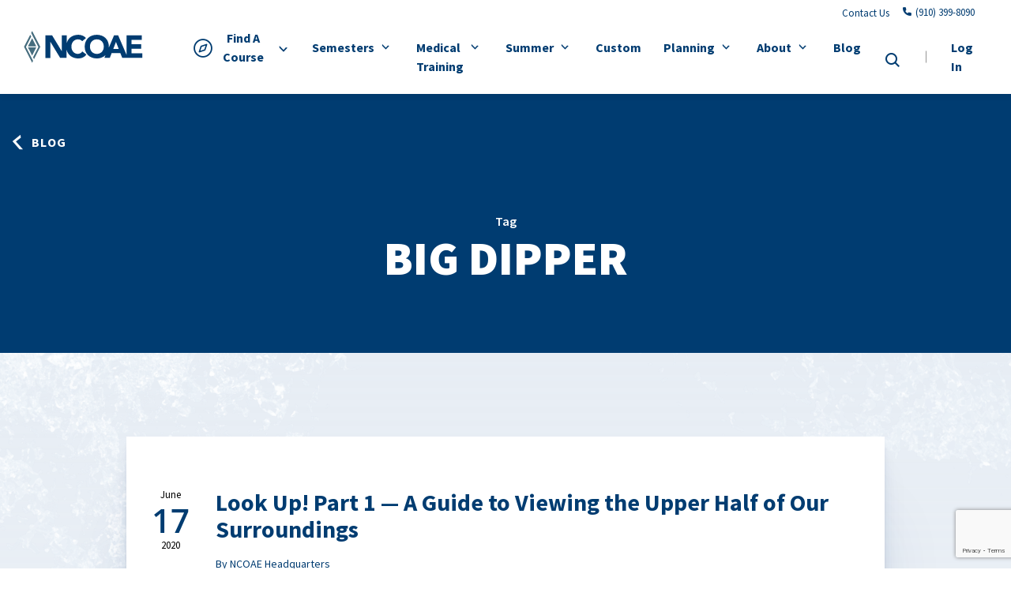

--- FILE ---
content_type: text/html; charset=UTF-8
request_url: https://ncoae.org/blog/tag/big-dipper/
body_size: 45439
content:

<!DOCTYPE html>
<html lang="en-US" class="no-js">
	<head> <script type="text/javascript">
/* <![CDATA[ */
var gform;gform||(document.addEventListener("gform_main_scripts_loaded",function(){gform.scriptsLoaded=!0}),document.addEventListener("gform/theme/scripts_loaded",function(){gform.themeScriptsLoaded=!0}),window.addEventListener("DOMContentLoaded",function(){gform.domLoaded=!0}),gform={domLoaded:!1,scriptsLoaded:!1,themeScriptsLoaded:!1,isFormEditor:()=>"function"==typeof InitializeEditor,callIfLoaded:function(o){return!(!gform.domLoaded||!gform.scriptsLoaded||!gform.themeScriptsLoaded&&!gform.isFormEditor()||(gform.isFormEditor()&&console.warn("The use of gform.initializeOnLoaded() is deprecated in the form editor context and will be removed in Gravity Forms 3.1."),o(),0))},initializeOnLoaded:function(o){gform.callIfLoaded(o)||(document.addEventListener("gform_main_scripts_loaded",()=>{gform.scriptsLoaded=!0,gform.callIfLoaded(o)}),document.addEventListener("gform/theme/scripts_loaded",()=>{gform.themeScriptsLoaded=!0,gform.callIfLoaded(o)}),window.addEventListener("DOMContentLoaded",()=>{gform.domLoaded=!0,gform.callIfLoaded(o)}))},hooks:{action:{},filter:{}},addAction:function(o,r,e,t){gform.addHook("action",o,r,e,t)},addFilter:function(o,r,e,t){gform.addHook("filter",o,r,e,t)},doAction:function(o){gform.doHook("action",o,arguments)},applyFilters:function(o){return gform.doHook("filter",o,arguments)},removeAction:function(o,r){gform.removeHook("action",o,r)},removeFilter:function(o,r,e){gform.removeHook("filter",o,r,e)},addHook:function(o,r,e,t,n){null==gform.hooks[o][r]&&(gform.hooks[o][r]=[]);var d=gform.hooks[o][r];null==n&&(n=r+"_"+d.length),gform.hooks[o][r].push({tag:n,callable:e,priority:t=null==t?10:t})},doHook:function(r,o,e){var t;if(e=Array.prototype.slice.call(e,1),null!=gform.hooks[r][o]&&((o=gform.hooks[r][o]).sort(function(o,r){return o.priority-r.priority}),o.forEach(function(o){"function"!=typeof(t=o.callable)&&(t=window[t]),"action"==r?t.apply(null,e):e[0]=t.apply(null,e)})),"filter"==r)return e[0]},removeHook:function(o,r,t,n){var e;null!=gform.hooks[o][r]&&(e=(e=gform.hooks[o][r]).filter(function(o,r,e){return!!(null!=n&&n!=o.tag||null!=t&&t!=o.priority)}),gform.hooks[o][r]=e)}});
/* ]]> */
</script>
<meta charset="UTF-8"/><script>if(navigator.userAgent.match(/MSIE|Internet Explorer/i)||navigator.userAgent.match(/Trident\/7\..*?rv:11/i)){var href=document.location.href;if(!href.match(/[?&]nowprocket/)){if(href.indexOf("?")==-1){if(href.indexOf("#")==-1){document.location.href=href+"?nowprocket=1"}else{document.location.href=href.replace("#","?nowprocket=1#")}}else{if(href.indexOf("#")==-1){document.location.href=href+"&nowprocket=1"}else{document.location.href=href.replace("#","&nowprocket=1#")}}}}</script><script>(()=>{class RocketLazyLoadScripts{constructor(){this.v="2.0.4",this.userEvents=["keydown","keyup","mousedown","mouseup","mousemove","mouseover","mouseout","touchmove","touchstart","touchend","touchcancel","wheel","click","dblclick","input"],this.attributeEvents=["onblur","onclick","oncontextmenu","ondblclick","onfocus","onmousedown","onmouseenter","onmouseleave","onmousemove","onmouseout","onmouseover","onmouseup","onmousewheel","onscroll","onsubmit"]}async t(){this.i(),this.o(),/iP(ad|hone)/.test(navigator.userAgent)&&this.h(),this.u(),this.l(this),this.m(),this.k(this),this.p(this),this._(),await Promise.all([this.R(),this.L()]),this.lastBreath=Date.now(),this.S(this),this.P(),this.D(),this.O(),this.M(),await this.C(this.delayedScripts.normal),await this.C(this.delayedScripts.defer),await this.C(this.delayedScripts.async),await this.T(),await this.F(),await this.j(),await this.A(),window.dispatchEvent(new Event("rocket-allScriptsLoaded")),this.everythingLoaded=!0,this.lastTouchEnd&&await new Promise(t=>setTimeout(t,500-Date.now()+this.lastTouchEnd)),this.I(),this.H(),this.U(),this.W()}i(){this.CSPIssue=sessionStorage.getItem("rocketCSPIssue"),document.addEventListener("securitypolicyviolation",t=>{this.CSPIssue||"script-src-elem"!==t.violatedDirective||"data"!==t.blockedURI||(this.CSPIssue=!0,sessionStorage.setItem("rocketCSPIssue",!0))},{isRocket:!0})}o(){window.addEventListener("pageshow",t=>{this.persisted=t.persisted,this.realWindowLoadedFired=!0},{isRocket:!0}),window.addEventListener("pagehide",()=>{this.onFirstUserAction=null},{isRocket:!0})}h(){let t;function e(e){t=e}window.addEventListener("touchstart",e,{isRocket:!0}),window.addEventListener("touchend",function i(o){o.changedTouches[0]&&t.changedTouches[0]&&Math.abs(o.changedTouches[0].pageX-t.changedTouches[0].pageX)<10&&Math.abs(o.changedTouches[0].pageY-t.changedTouches[0].pageY)<10&&o.timeStamp-t.timeStamp<200&&(window.removeEventListener("touchstart",e,{isRocket:!0}),window.removeEventListener("touchend",i,{isRocket:!0}),"INPUT"===o.target.tagName&&"text"===o.target.type||(o.target.dispatchEvent(new TouchEvent("touchend",{target:o.target,bubbles:!0})),o.target.dispatchEvent(new MouseEvent("mouseover",{target:o.target,bubbles:!0})),o.target.dispatchEvent(new PointerEvent("click",{target:o.target,bubbles:!0,cancelable:!0,detail:1,clientX:o.changedTouches[0].clientX,clientY:o.changedTouches[0].clientY})),event.preventDefault()))},{isRocket:!0})}q(t){this.userActionTriggered||("mousemove"!==t.type||this.firstMousemoveIgnored?"keyup"===t.type||"mouseover"===t.type||"mouseout"===t.type||(this.userActionTriggered=!0,this.onFirstUserAction&&this.onFirstUserAction()):this.firstMousemoveIgnored=!0),"click"===t.type&&t.preventDefault(),t.stopPropagation(),t.stopImmediatePropagation(),"touchstart"===this.lastEvent&&"touchend"===t.type&&(this.lastTouchEnd=Date.now()),"click"===t.type&&(this.lastTouchEnd=0),this.lastEvent=t.type,t.composedPath&&t.composedPath()[0].getRootNode()instanceof ShadowRoot&&(t.rocketTarget=t.composedPath()[0]),this.savedUserEvents.push(t)}u(){this.savedUserEvents=[],this.userEventHandler=this.q.bind(this),this.userEvents.forEach(t=>window.addEventListener(t,this.userEventHandler,{passive:!1,isRocket:!0})),document.addEventListener("visibilitychange",this.userEventHandler,{isRocket:!0})}U(){this.userEvents.forEach(t=>window.removeEventListener(t,this.userEventHandler,{passive:!1,isRocket:!0})),document.removeEventListener("visibilitychange",this.userEventHandler,{isRocket:!0}),this.savedUserEvents.forEach(t=>{(t.rocketTarget||t.target).dispatchEvent(new window[t.constructor.name](t.type,t))})}m(){const t="return false",e=Array.from(this.attributeEvents,t=>"data-rocket-"+t),i="["+this.attributeEvents.join("],[")+"]",o="[data-rocket-"+this.attributeEvents.join("],[data-rocket-")+"]",s=(e,i,o)=>{o&&o!==t&&(e.setAttribute("data-rocket-"+i,o),e["rocket"+i]=new Function("event",o),e.setAttribute(i,t))};new MutationObserver(t=>{for(const n of t)"attributes"===n.type&&(n.attributeName.startsWith("data-rocket-")||this.everythingLoaded?n.attributeName.startsWith("data-rocket-")&&this.everythingLoaded&&this.N(n.target,n.attributeName.substring(12)):s(n.target,n.attributeName,n.target.getAttribute(n.attributeName))),"childList"===n.type&&n.addedNodes.forEach(t=>{if(t.nodeType===Node.ELEMENT_NODE)if(this.everythingLoaded)for(const i of[t,...t.querySelectorAll(o)])for(const t of i.getAttributeNames())e.includes(t)&&this.N(i,t.substring(12));else for(const e of[t,...t.querySelectorAll(i)])for(const t of e.getAttributeNames())this.attributeEvents.includes(t)&&s(e,t,e.getAttribute(t))})}).observe(document,{subtree:!0,childList:!0,attributeFilter:[...this.attributeEvents,...e]})}I(){this.attributeEvents.forEach(t=>{document.querySelectorAll("[data-rocket-"+t+"]").forEach(e=>{this.N(e,t)})})}N(t,e){const i=t.getAttribute("data-rocket-"+e);i&&(t.setAttribute(e,i),t.removeAttribute("data-rocket-"+e))}k(t){Object.defineProperty(HTMLElement.prototype,"onclick",{get(){return this.rocketonclick||null},set(e){this.rocketonclick=e,this.setAttribute(t.everythingLoaded?"onclick":"data-rocket-onclick","this.rocketonclick(event)")}})}S(t){function e(e,i){let o=e[i];e[i]=null,Object.defineProperty(e,i,{get:()=>o,set(s){t.everythingLoaded?o=s:e["rocket"+i]=o=s}})}e(document,"onreadystatechange"),e(window,"onload"),e(window,"onpageshow");try{Object.defineProperty(document,"readyState",{get:()=>t.rocketReadyState,set(e){t.rocketReadyState=e},configurable:!0}),document.readyState="loading"}catch(t){console.log("WPRocket DJE readyState conflict, bypassing")}}l(t){this.originalAddEventListener=EventTarget.prototype.addEventListener,this.originalRemoveEventListener=EventTarget.prototype.removeEventListener,this.savedEventListeners=[],EventTarget.prototype.addEventListener=function(e,i,o){o&&o.isRocket||!t.B(e,this)&&!t.userEvents.includes(e)||t.B(e,this)&&!t.userActionTriggered||e.startsWith("rocket-")||t.everythingLoaded?t.originalAddEventListener.call(this,e,i,o):(t.savedEventListeners.push({target:this,remove:!1,type:e,func:i,options:o}),"mouseenter"!==e&&"mouseleave"!==e||t.originalAddEventListener.call(this,e,t.savedUserEvents.push,o))},EventTarget.prototype.removeEventListener=function(e,i,o){o&&o.isRocket||!t.B(e,this)&&!t.userEvents.includes(e)||t.B(e,this)&&!t.userActionTriggered||e.startsWith("rocket-")||t.everythingLoaded?t.originalRemoveEventListener.call(this,e,i,o):t.savedEventListeners.push({target:this,remove:!0,type:e,func:i,options:o})}}J(t,e){this.savedEventListeners=this.savedEventListeners.filter(i=>{let o=i.type,s=i.target||window;return e!==o||t!==s||(this.B(o,s)&&(i.type="rocket-"+o),this.$(i),!1)})}H(){EventTarget.prototype.addEventListener=this.originalAddEventListener,EventTarget.prototype.removeEventListener=this.originalRemoveEventListener,this.savedEventListeners.forEach(t=>this.$(t))}$(t){t.remove?this.originalRemoveEventListener.call(t.target,t.type,t.func,t.options):this.originalAddEventListener.call(t.target,t.type,t.func,t.options)}p(t){let e;function i(e){return t.everythingLoaded?e:e.split(" ").map(t=>"load"===t||t.startsWith("load.")?"rocket-jquery-load":t).join(" ")}function o(o){function s(e){const s=o.fn[e];o.fn[e]=o.fn.init.prototype[e]=function(){return this[0]===window&&t.userActionTriggered&&("string"==typeof arguments[0]||arguments[0]instanceof String?arguments[0]=i(arguments[0]):"object"==typeof arguments[0]&&Object.keys(arguments[0]).forEach(t=>{const e=arguments[0][t];delete arguments[0][t],arguments[0][i(t)]=e})),s.apply(this,arguments),this}}if(o&&o.fn&&!t.allJQueries.includes(o)){const e={DOMContentLoaded:[],"rocket-DOMContentLoaded":[]};for(const t in e)document.addEventListener(t,()=>{e[t].forEach(t=>t())},{isRocket:!0});o.fn.ready=o.fn.init.prototype.ready=function(i){function s(){parseInt(o.fn.jquery)>2?setTimeout(()=>i.bind(document)(o)):i.bind(document)(o)}return"function"==typeof i&&(t.realDomReadyFired?!t.userActionTriggered||t.fauxDomReadyFired?s():e["rocket-DOMContentLoaded"].push(s):e.DOMContentLoaded.push(s)),o([])},s("on"),s("one"),s("off"),t.allJQueries.push(o)}e=o}t.allJQueries=[],o(window.jQuery),Object.defineProperty(window,"jQuery",{get:()=>e,set(t){o(t)}})}P(){const t=new Map;document.write=document.writeln=function(e){const i=document.currentScript,o=document.createRange(),s=i.parentElement;let n=t.get(i);void 0===n&&(n=i.nextSibling,t.set(i,n));const c=document.createDocumentFragment();o.setStart(c,0),c.appendChild(o.createContextualFragment(e)),s.insertBefore(c,n)}}async R(){return new Promise(t=>{this.userActionTriggered?t():this.onFirstUserAction=t})}async L(){return new Promise(t=>{document.addEventListener("DOMContentLoaded",()=>{this.realDomReadyFired=!0,t()},{isRocket:!0})})}async j(){return this.realWindowLoadedFired?Promise.resolve():new Promise(t=>{window.addEventListener("load",t,{isRocket:!0})})}M(){this.pendingScripts=[];this.scriptsMutationObserver=new MutationObserver(t=>{for(const e of t)e.addedNodes.forEach(t=>{"SCRIPT"!==t.tagName||t.noModule||t.isWPRocket||this.pendingScripts.push({script:t,promise:new Promise(e=>{const i=()=>{const i=this.pendingScripts.findIndex(e=>e.script===t);i>=0&&this.pendingScripts.splice(i,1),e()};t.addEventListener("load",i,{isRocket:!0}),t.addEventListener("error",i,{isRocket:!0}),setTimeout(i,1e3)})})})}),this.scriptsMutationObserver.observe(document,{childList:!0,subtree:!0})}async F(){await this.X(),this.pendingScripts.length?(await this.pendingScripts[0].promise,await this.F()):this.scriptsMutationObserver.disconnect()}D(){this.delayedScripts={normal:[],async:[],defer:[]},document.querySelectorAll("script[type$=rocketlazyloadscript]").forEach(t=>{t.hasAttribute("data-rocket-src")?t.hasAttribute("async")&&!1!==t.async?this.delayedScripts.async.push(t):t.hasAttribute("defer")&&!1!==t.defer||"module"===t.getAttribute("data-rocket-type")?this.delayedScripts.defer.push(t):this.delayedScripts.normal.push(t):this.delayedScripts.normal.push(t)})}async _(){await this.L();let t=[];document.querySelectorAll("script[type$=rocketlazyloadscript][data-rocket-src]").forEach(e=>{let i=e.getAttribute("data-rocket-src");if(i&&!i.startsWith("data:")){i.startsWith("//")&&(i=location.protocol+i);try{const o=new URL(i).origin;o!==location.origin&&t.push({src:o,crossOrigin:e.crossOrigin||"module"===e.getAttribute("data-rocket-type")})}catch(t){}}}),t=[...new Map(t.map(t=>[JSON.stringify(t),t])).values()],this.Y(t,"preconnect")}async G(t){if(await this.K(),!0!==t.noModule||!("noModule"in HTMLScriptElement.prototype))return new Promise(e=>{let i;function o(){(i||t).setAttribute("data-rocket-status","executed"),e()}try{if(navigator.userAgent.includes("Firefox/")||""===navigator.vendor||this.CSPIssue)i=document.createElement("script"),[...t.attributes].forEach(t=>{let e=t.nodeName;"type"!==e&&("data-rocket-type"===e&&(e="type"),"data-rocket-src"===e&&(e="src"),i.setAttribute(e,t.nodeValue))}),t.text&&(i.text=t.text),t.nonce&&(i.nonce=t.nonce),i.hasAttribute("src")?(i.addEventListener("load",o,{isRocket:!0}),i.addEventListener("error",()=>{i.setAttribute("data-rocket-status","failed-network"),e()},{isRocket:!0}),setTimeout(()=>{i.isConnected||e()},1)):(i.text=t.text,o()),i.isWPRocket=!0,t.parentNode.replaceChild(i,t);else{const i=t.getAttribute("data-rocket-type"),s=t.getAttribute("data-rocket-src");i?(t.type=i,t.removeAttribute("data-rocket-type")):t.removeAttribute("type"),t.addEventListener("load",o,{isRocket:!0}),t.addEventListener("error",i=>{this.CSPIssue&&i.target.src.startsWith("data:")?(console.log("WPRocket: CSP fallback activated"),t.removeAttribute("src"),this.G(t).then(e)):(t.setAttribute("data-rocket-status","failed-network"),e())},{isRocket:!0}),s?(t.fetchPriority="high",t.removeAttribute("data-rocket-src"),t.src=s):t.src="data:text/javascript;base64,"+window.btoa(unescape(encodeURIComponent(t.text)))}}catch(i){t.setAttribute("data-rocket-status","failed-transform"),e()}});t.setAttribute("data-rocket-status","skipped")}async C(t){const e=t.shift();return e?(e.isConnected&&await this.G(e),this.C(t)):Promise.resolve()}O(){this.Y([...this.delayedScripts.normal,...this.delayedScripts.defer,...this.delayedScripts.async],"preload")}Y(t,e){this.trash=this.trash||[];let i=!0;var o=document.createDocumentFragment();t.forEach(t=>{const s=t.getAttribute&&t.getAttribute("data-rocket-src")||t.src;if(s&&!s.startsWith("data:")){const n=document.createElement("link");n.href=s,n.rel=e,"preconnect"!==e&&(n.as="script",n.fetchPriority=i?"high":"low"),t.getAttribute&&"module"===t.getAttribute("data-rocket-type")&&(n.crossOrigin=!0),t.crossOrigin&&(n.crossOrigin=t.crossOrigin),t.integrity&&(n.integrity=t.integrity),t.nonce&&(n.nonce=t.nonce),o.appendChild(n),this.trash.push(n),i=!1}}),document.head.appendChild(o)}W(){this.trash.forEach(t=>t.remove())}async T(){try{document.readyState="interactive"}catch(t){}this.fauxDomReadyFired=!0;try{await this.K(),this.J(document,"readystatechange"),document.dispatchEvent(new Event("rocket-readystatechange")),await this.K(),document.rocketonreadystatechange&&document.rocketonreadystatechange(),await this.K(),this.J(document,"DOMContentLoaded"),document.dispatchEvent(new Event("rocket-DOMContentLoaded")),await this.K(),this.J(window,"DOMContentLoaded"),window.dispatchEvent(new Event("rocket-DOMContentLoaded"))}catch(t){console.error(t)}}async A(){try{document.readyState="complete"}catch(t){}try{await this.K(),this.J(document,"readystatechange"),document.dispatchEvent(new Event("rocket-readystatechange")),await this.K(),document.rocketonreadystatechange&&document.rocketonreadystatechange(),await this.K(),this.J(window,"load"),window.dispatchEvent(new Event("rocket-load")),await this.K(),window.rocketonload&&window.rocketonload(),await this.K(),this.allJQueries.forEach(t=>t(window).trigger("rocket-jquery-load")),await this.K(),this.J(window,"pageshow");const t=new Event("rocket-pageshow");t.persisted=this.persisted,window.dispatchEvent(t),await this.K(),window.rocketonpageshow&&window.rocketonpageshow({persisted:this.persisted})}catch(t){console.error(t)}}async K(){Date.now()-this.lastBreath>45&&(await this.X(),this.lastBreath=Date.now())}async X(){return document.hidden?new Promise(t=>setTimeout(t)):new Promise(t=>requestAnimationFrame(t))}B(t,e){return e===document&&"readystatechange"===t||(e===document&&"DOMContentLoaded"===t||(e===window&&"DOMContentLoaded"===t||(e===window&&"load"===t||e===window&&"pageshow"===t)))}static run(){(new RocketLazyLoadScripts).t()}}RocketLazyLoadScripts.run()})();</script>
		
		<meta name="viewport" content="width=device-width, initial-scale=1.0"/>

		<meta name='robots' content='index, follow, max-image-preview:large, max-snippet:-1, max-video-preview:-1' />
	<style></style>
	
	<!-- This site is optimized with the Yoast SEO plugin v26.5 - https://yoast.com/wordpress/plugins/seo/ -->
	<title>Big Dipper - National Center for Outdoor &amp; Adventure Education</title>
<link crossorigin data-rocket-preconnect href="https://fonts.googleapis.com" rel="preconnect">
<link crossorigin data-rocket-preconnect href="https://fonts.gstatic.com" rel="preconnect">
<link crossorigin data-rocket-preconnect href="https://www.google.com" rel="preconnect">
<link data-rocket-preload as="style" href="https://fonts.googleapis.com/css2?family=Nothing+You+Could+Do&#038;ver=6.8.3&#038;family=Source+Sans+Pro%3Aital%2Cwght%400%2C400%3B0%2C600%3B0%2C700%3B0%2C900%3B1%2C400%3B1%2C600%3B1%2C700%3B1%2C900&#038;ver=6.8.3&#038;family=Open+Sans%3Awght%40600&#038;ver=6.8.3&#038;display=swap" rel="preload">
<link href="https://fonts.googleapis.com/css2?family=Nothing+You+Could+Do&#038;ver=6.8.3&#038;family=Source+Sans+Pro%3Aital%2Cwght%400%2C400%3B0%2C600%3B0%2C700%3B0%2C900%3B1%2C400%3B1%2C600%3B1%2C700%3B1%2C900&#038;ver=6.8.3&#038;family=Open+Sans%3Awght%40600&#038;ver=6.8.3&#038;display=swap" media="print" onload="this.media=&#039;all&#039;" rel="stylesheet">
<noscript><link rel="stylesheet" href="https://fonts.googleapis.com/css2?family=Nothing+You+Could+Do&#038;ver=6.8.3&#038;family=Source+Sans+Pro%3Aital%2Cwght%400%2C400%3B0%2C600%3B0%2C700%3B0%2C900%3B1%2C400%3B1%2C600%3B1%2C700%3B1%2C900&#038;ver=6.8.3&#038;family=Open+Sans%3Awght%40600&#038;ver=6.8.3&#038;display=swap"></noscript>
<link crossorigin data-rocket-preload as="font" href="https://fonts.gstatic.com/s/sourcesanspro/v23/6xK1dSBYKcSV-LCoeQqfX1RYOo3qPZ7nsDI.woff2" rel="preload">
<link crossorigin data-rocket-preload as="font" href="https://fonts.gstatic.com/s/sourcesanspro/v23/6xKwdSBYKcSV-LCoeQqfX1RYOo3qPZZclSds18Q.woff2" rel="preload">
<link crossorigin data-rocket-preload as="font" href="https://fonts.gstatic.com/s/sourcesanspro/v23/6xK3dSBYKcSV-LCoeQqfX1RYOo3qOK7l.woff2" rel="preload">
<link crossorigin data-rocket-preload as="font" href="https://fonts.gstatic.com/s/sourcesanspro/v23/6xKydSBYKcSV-LCoeQqfX1RYOo3i54rwlxdu.woff2" rel="preload">
<link crossorigin data-rocket-preload as="font" href="https://fonts.gstatic.com/s/sourcesanspro/v23/6xKydSBYKcSV-LCoeQqfX1RYOo3ig4vwlxdu.woff2" rel="preload">
<link crossorigin data-rocket-preload as="font" href="https://fonts.gstatic.com/s/sourcesanspro/v23/6xKydSBYKcSV-LCoeQqfX1RYOo3iu4nwlxdu.woff2" rel="preload">
<link crossorigin data-rocket-preload as="font" href="https://fonts.gstatic.com/s/opensans/v44/memSYaGs126MiZpBA-UvWbX2vVnXBbObj2OVZyOOSr4dVJWUgsgH1x4gaVI.woff2" rel="preload">
<link crossorigin data-rocket-preload as="font" href="https://ncoae.org/wp-content/themes/ncfoae/fonts/iconfont-ncfoae/iconfont-ncfoae.woff2?wj7by" rel="preload">
<style id="wpr-usedcss">img:is([sizes=auto i],[sizes^="auto," i]){contain-intrinsic-size:3000px 1500px}img.emoji{display:inline!important;border:none!important;box-shadow:none!important;height:1em!important;width:1em!important;margin:0 .07em!important;vertical-align:-.1em!important;background:0 0!important;padding:0!important}:where(.wp-block-button__link){border-radius:9999px;box-shadow:none;padding:calc(.667em + 2px) calc(1.333em + 2px);text-decoration:none}:root :where(.wp-block-button .wp-block-button__link.is-style-outline),:root :where(.wp-block-button.is-style-outline>.wp-block-button__link){border:2px solid;padding:.667em 1.333em}:root :where(.wp-block-button .wp-block-button__link.is-style-outline:not(.has-text-color)),:root :where(.wp-block-button.is-style-outline>.wp-block-button__link:not(.has-text-color)){color:currentColor}:root :where(.wp-block-button .wp-block-button__link.is-style-outline:not(.has-background)),:root :where(.wp-block-button.is-style-outline>.wp-block-button__link:not(.has-background)){background-color:initial;background-image:none}:where(.wp-block-calendar table:not(.has-background) th){background:#ddd}:where(.wp-block-columns){margin-bottom:1.75em}:where(.wp-block-columns.has-background){padding:1.25em 2.375em}:where(.wp-block-post-comments input[type=submit]){border:none}:where(.wp-block-cover-image:not(.has-text-color)),:where(.wp-block-cover:not(.has-text-color)){color:#fff}:where(.wp-block-cover-image.is-light:not(.has-text-color)),:where(.wp-block-cover.is-light:not(.has-text-color)){color:#000}:root :where(.wp-block-cover h1:not(.has-text-color)),:root :where(.wp-block-cover h2:not(.has-text-color)),:root :where(.wp-block-cover h3:not(.has-text-color)),:root :where(.wp-block-cover h4:not(.has-text-color)),:root :where(.wp-block-cover h5:not(.has-text-color)),:root :where(.wp-block-cover h6:not(.has-text-color)),:root :where(.wp-block-cover p:not(.has-text-color)){color:inherit}.wp-block-embed{overflow-wrap:break-word}.wp-block-embed :where(figcaption){margin-bottom:1em;margin-top:.5em}.wp-block-embed iframe{max-width:100%}.wp-block-embed__wrapper{position:relative}:where(.wp-block-file){margin-bottom:1.5em}:where(.wp-block-file__button){border-radius:2em;display:inline-block;padding:.5em 1em}:where(.wp-block-file__button):is(a):active,:where(.wp-block-file__button):is(a):focus,:where(.wp-block-file__button):is(a):hover,:where(.wp-block-file__button):is(a):visited{box-shadow:none;color:#fff;opacity:.85;text-decoration:none}:where(.wp-block-group.wp-block-group-is-layout-constrained){position:relative}:root :where(.wp-block-image.is-style-rounded img,.wp-block-image .is-style-rounded img){border-radius:9999px}:where(.wp-block-latest-comments:not([style*=line-height] .wp-block-latest-comments__comment)){line-height:1.1}:where(.wp-block-latest-comments:not([style*=line-height] .wp-block-latest-comments__comment-excerpt p)){line-height:1.8}:root :where(.wp-block-latest-posts.is-grid){padding:0}:root :where(.wp-block-latest-posts.wp-block-latest-posts__list){padding-left:0}ul{box-sizing:border-box}:root :where(.wp-block-list.has-background){padding:1.25em 2.375em}:where(.wp-block-navigation.has-background .wp-block-navigation-item a:not(.wp-element-button)),:where(.wp-block-navigation.has-background .wp-block-navigation-submenu a:not(.wp-element-button)){padding:.5em 1em}:where(.wp-block-navigation .wp-block-navigation__submenu-container .wp-block-navigation-item a:not(.wp-element-button)),:where(.wp-block-navigation .wp-block-navigation__submenu-container .wp-block-navigation-submenu a:not(.wp-element-button)),:where(.wp-block-navigation .wp-block-navigation__submenu-container .wp-block-navigation-submenu button.wp-block-navigation-item__content),:where(.wp-block-navigation .wp-block-navigation__submenu-container .wp-block-pages-list__item button.wp-block-navigation-item__content){padding:.5em 1em}:root :where(p.has-background){padding:1.25em 2.375em}:where(p.has-text-color:not(.has-link-color)) a{color:inherit}:where(.wp-block-post-comments-form) input:not([type=submit]),:where(.wp-block-post-comments-form) textarea{border:1px solid #949494;font-family:inherit;font-size:1em}:where(.wp-block-post-comments-form) input:where(:not([type=submit]):not([type=checkbox])),:where(.wp-block-post-comments-form) textarea{padding:calc(.667em + 2px)}:where(.wp-block-post-excerpt){box-sizing:border-box;margin-bottom:var(--wp--style--block-gap);margin-top:var(--wp--style--block-gap)}:where(.wp-block-preformatted.has-background){padding:1.25em 2.375em}:where(.wp-block-search__button){border:1px solid #ccc;padding:6px 10px}:where(.wp-block-search__input){font-family:inherit;font-size:inherit;font-style:inherit;font-weight:inherit;letter-spacing:inherit;line-height:inherit;text-transform:inherit}:where(.wp-block-search__button-inside .wp-block-search__inside-wrapper){border:1px solid #949494;box-sizing:border-box;padding:4px}:where(.wp-block-search__button-inside .wp-block-search__inside-wrapper) .wp-block-search__input{border:none;border-radius:0;padding:0 4px}:where(.wp-block-search__button-inside .wp-block-search__inside-wrapper) .wp-block-search__input:focus{outline:0}:where(.wp-block-search__button-inside .wp-block-search__inside-wrapper) :where(.wp-block-search__button){padding:4px 8px}:root :where(.wp-block-separator.is-style-dots){height:auto;line-height:1;text-align:center}:root :where(.wp-block-separator.is-style-dots):before{color:currentColor;content:"···";font-family:serif;font-size:1.5em;letter-spacing:2em;padding-left:2em}:root :where(.wp-block-site-logo.is-style-rounded){border-radius:9999px}:where(.wp-block-social-links:not(.is-style-logos-only)) .wp-social-link{background-color:#f0f0f0;color:#444}:where(.wp-block-social-links:not(.is-style-logos-only)) .wp-social-link-amazon{background-color:#f90;color:#fff}:where(.wp-block-social-links:not(.is-style-logos-only)) .wp-social-link-bandcamp{background-color:#1ea0c3;color:#fff}:where(.wp-block-social-links:not(.is-style-logos-only)) .wp-social-link-behance{background-color:#0757fe;color:#fff}:where(.wp-block-social-links:not(.is-style-logos-only)) .wp-social-link-bluesky{background-color:#0a7aff;color:#fff}:where(.wp-block-social-links:not(.is-style-logos-only)) .wp-social-link-codepen{background-color:#1e1f26;color:#fff}:where(.wp-block-social-links:not(.is-style-logos-only)) .wp-social-link-deviantart{background-color:#02e49b;color:#fff}:where(.wp-block-social-links:not(.is-style-logos-only)) .wp-social-link-discord{background-color:#5865f2;color:#fff}:where(.wp-block-social-links:not(.is-style-logos-only)) .wp-social-link-dribbble{background-color:#e94c89;color:#fff}:where(.wp-block-social-links:not(.is-style-logos-only)) .wp-social-link-dropbox{background-color:#4280ff;color:#fff}:where(.wp-block-social-links:not(.is-style-logos-only)) .wp-social-link-etsy{background-color:#f45800;color:#fff}:where(.wp-block-social-links:not(.is-style-logos-only)) .wp-social-link-facebook{background-color:#0866ff;color:#fff}:where(.wp-block-social-links:not(.is-style-logos-only)) .wp-social-link-fivehundredpx{background-color:#000;color:#fff}:where(.wp-block-social-links:not(.is-style-logos-only)) .wp-social-link-flickr{background-color:#0461dd;color:#fff}:where(.wp-block-social-links:not(.is-style-logos-only)) .wp-social-link-foursquare{background-color:#e65678;color:#fff}:where(.wp-block-social-links:not(.is-style-logos-only)) .wp-social-link-github{background-color:#24292d;color:#fff}:where(.wp-block-social-links:not(.is-style-logos-only)) .wp-social-link-goodreads{background-color:#eceadd;color:#382110}:where(.wp-block-social-links:not(.is-style-logos-only)) .wp-social-link-google{background-color:#ea4434;color:#fff}:where(.wp-block-social-links:not(.is-style-logos-only)) .wp-social-link-gravatar{background-color:#1d4fc4;color:#fff}:where(.wp-block-social-links:not(.is-style-logos-only)) .wp-social-link-instagram{background-color:#f00075;color:#fff}:where(.wp-block-social-links:not(.is-style-logos-only)) .wp-social-link-lastfm{background-color:#e21b24;color:#fff}:where(.wp-block-social-links:not(.is-style-logos-only)) .wp-social-link-linkedin{background-color:#0d66c2;color:#fff}:where(.wp-block-social-links:not(.is-style-logos-only)) .wp-social-link-mastodon{background-color:#3288d4;color:#fff}:where(.wp-block-social-links:not(.is-style-logos-only)) .wp-social-link-medium{background-color:#000;color:#fff}:where(.wp-block-social-links:not(.is-style-logos-only)) .wp-social-link-meetup{background-color:#f6405f;color:#fff}:where(.wp-block-social-links:not(.is-style-logos-only)) .wp-social-link-patreon{background-color:#000;color:#fff}:where(.wp-block-social-links:not(.is-style-logos-only)) .wp-social-link-pinterest{background-color:#e60122;color:#fff}:where(.wp-block-social-links:not(.is-style-logos-only)) .wp-social-link-pocket{background-color:#ef4155;color:#fff}:where(.wp-block-social-links:not(.is-style-logos-only)) .wp-social-link-reddit{background-color:#ff4500;color:#fff}:where(.wp-block-social-links:not(.is-style-logos-only)) .wp-social-link-skype{background-color:#0478d7;color:#fff}:where(.wp-block-social-links:not(.is-style-logos-only)) .wp-social-link-snapchat{background-color:#fefc00;color:#fff;stroke:#000}:where(.wp-block-social-links:not(.is-style-logos-only)) .wp-social-link-soundcloud{background-color:#ff5600;color:#fff}:where(.wp-block-social-links:not(.is-style-logos-only)) .wp-social-link-spotify{background-color:#1bd760;color:#fff}:where(.wp-block-social-links:not(.is-style-logos-only)) .wp-social-link-telegram{background-color:#2aabee;color:#fff}:where(.wp-block-social-links:not(.is-style-logos-only)) .wp-social-link-threads{background-color:#000;color:#fff}:where(.wp-block-social-links:not(.is-style-logos-only)) .wp-social-link-tiktok{background-color:#000;color:#fff}:where(.wp-block-social-links:not(.is-style-logos-only)) .wp-social-link-tumblr{background-color:#011835;color:#fff}:where(.wp-block-social-links:not(.is-style-logos-only)) .wp-social-link-twitch{background-color:#6440a4;color:#fff}:where(.wp-block-social-links:not(.is-style-logos-only)) .wp-social-link-twitter{background-color:#1da1f2;color:#fff}:where(.wp-block-social-links:not(.is-style-logos-only)) .wp-social-link-vimeo{background-color:#1eb7ea;color:#fff}:where(.wp-block-social-links:not(.is-style-logos-only)) .wp-social-link-vk{background-color:#4680c2;color:#fff}:where(.wp-block-social-links:not(.is-style-logos-only)) .wp-social-link-wordpress{background-color:#3499cd;color:#fff}:where(.wp-block-social-links:not(.is-style-logos-only)) .wp-social-link-whatsapp{background-color:#25d366;color:#fff}:where(.wp-block-social-links:not(.is-style-logos-only)) .wp-social-link-x{background-color:#000;color:#fff}:where(.wp-block-social-links:not(.is-style-logos-only)) .wp-social-link-yelp{background-color:#d32422;color:#fff}:where(.wp-block-social-links:not(.is-style-logos-only)) .wp-social-link-youtube{background-color:red;color:#fff}:where(.wp-block-social-links.is-style-logos-only) .wp-social-link{background:0 0}:where(.wp-block-social-links.is-style-logos-only) .wp-social-link svg{height:1.25em;width:1.25em}:where(.wp-block-social-links.is-style-logos-only) .wp-social-link-amazon{color:#f90}:where(.wp-block-social-links.is-style-logos-only) .wp-social-link-bandcamp{color:#1ea0c3}:where(.wp-block-social-links.is-style-logos-only) .wp-social-link-behance{color:#0757fe}:where(.wp-block-social-links.is-style-logos-only) .wp-social-link-bluesky{color:#0a7aff}:where(.wp-block-social-links.is-style-logos-only) .wp-social-link-codepen{color:#1e1f26}:where(.wp-block-social-links.is-style-logos-only) .wp-social-link-deviantart{color:#02e49b}:where(.wp-block-social-links.is-style-logos-only) .wp-social-link-discord{color:#5865f2}:where(.wp-block-social-links.is-style-logos-only) .wp-social-link-dribbble{color:#e94c89}:where(.wp-block-social-links.is-style-logos-only) .wp-social-link-dropbox{color:#4280ff}:where(.wp-block-social-links.is-style-logos-only) .wp-social-link-etsy{color:#f45800}:where(.wp-block-social-links.is-style-logos-only) .wp-social-link-facebook{color:#0866ff}:where(.wp-block-social-links.is-style-logos-only) .wp-social-link-fivehundredpx{color:#000}:where(.wp-block-social-links.is-style-logos-only) .wp-social-link-flickr{color:#0461dd}:where(.wp-block-social-links.is-style-logos-only) .wp-social-link-foursquare{color:#e65678}:where(.wp-block-social-links.is-style-logos-only) .wp-social-link-github{color:#24292d}:where(.wp-block-social-links.is-style-logos-only) .wp-social-link-goodreads{color:#382110}:where(.wp-block-social-links.is-style-logos-only) .wp-social-link-google{color:#ea4434}:where(.wp-block-social-links.is-style-logos-only) .wp-social-link-gravatar{color:#1d4fc4}:where(.wp-block-social-links.is-style-logos-only) .wp-social-link-instagram{color:#f00075}:where(.wp-block-social-links.is-style-logos-only) .wp-social-link-lastfm{color:#e21b24}:where(.wp-block-social-links.is-style-logos-only) .wp-social-link-linkedin{color:#0d66c2}:where(.wp-block-social-links.is-style-logos-only) .wp-social-link-mastodon{color:#3288d4}:where(.wp-block-social-links.is-style-logos-only) .wp-social-link-medium{color:#000}:where(.wp-block-social-links.is-style-logos-only) .wp-social-link-meetup{color:#f6405f}:where(.wp-block-social-links.is-style-logos-only) .wp-social-link-patreon{color:#000}:where(.wp-block-social-links.is-style-logos-only) .wp-social-link-pinterest{color:#e60122}:where(.wp-block-social-links.is-style-logos-only) .wp-social-link-pocket{color:#ef4155}:where(.wp-block-social-links.is-style-logos-only) .wp-social-link-reddit{color:#ff4500}:where(.wp-block-social-links.is-style-logos-only) .wp-social-link-skype{color:#0478d7}:where(.wp-block-social-links.is-style-logos-only) .wp-social-link-snapchat{color:#fff;stroke:#000}:where(.wp-block-social-links.is-style-logos-only) .wp-social-link-soundcloud{color:#ff5600}:where(.wp-block-social-links.is-style-logos-only) .wp-social-link-spotify{color:#1bd760}:where(.wp-block-social-links.is-style-logos-only) .wp-social-link-telegram{color:#2aabee}:where(.wp-block-social-links.is-style-logos-only) .wp-social-link-threads{color:#000}:where(.wp-block-social-links.is-style-logos-only) .wp-social-link-tiktok{color:#000}:where(.wp-block-social-links.is-style-logos-only) .wp-social-link-tumblr{color:#011835}:where(.wp-block-social-links.is-style-logos-only) .wp-social-link-twitch{color:#6440a4}:where(.wp-block-social-links.is-style-logos-only) .wp-social-link-twitter{color:#1da1f2}:where(.wp-block-social-links.is-style-logos-only) .wp-social-link-vimeo{color:#1eb7ea}:where(.wp-block-social-links.is-style-logos-only) .wp-social-link-vk{color:#4680c2}:where(.wp-block-social-links.is-style-logos-only) .wp-social-link-whatsapp{color:#25d366}:where(.wp-block-social-links.is-style-logos-only) .wp-social-link-wordpress{color:#3499cd}:where(.wp-block-social-links.is-style-logos-only) .wp-social-link-x{color:#000}:where(.wp-block-social-links.is-style-logos-only) .wp-social-link-yelp{color:#d32422}:where(.wp-block-social-links.is-style-logos-only) .wp-social-link-youtube{color:red}:root :where(.wp-block-social-links .wp-social-link a){padding:.25em}:root :where(.wp-block-social-links.is-style-logos-only .wp-social-link a){padding:0}:root :where(.wp-block-social-links.is-style-pill-shape .wp-social-link a){padding-left:.6666666667em;padding-right:.6666666667em}:root :where(.wp-block-tag-cloud.is-style-outline){display:flex;flex-wrap:wrap;gap:1ch}:root :where(.wp-block-tag-cloud.is-style-outline a){border:1px solid;font-size:unset!important;margin-right:0;padding:1ch 2ch;text-decoration:none!important}:root :where(.wp-block-table-of-contents){box-sizing:border-box}:where(.wp-block-term-description){box-sizing:border-box;margin-bottom:var(--wp--style--block-gap);margin-top:var(--wp--style--block-gap)}:where(pre.wp-block-verse){font-family:inherit}:root{--wp--preset--font-size--normal:16px;--wp--preset--font-size--huge:42px}.screen-reader-text{border:0;clip-path:inset(50%);height:1px;margin:-1px;overflow:hidden;padding:0;position:absolute;width:1px;word-wrap:normal!important}.screen-reader-text:focus{background-color:#ddd;clip-path:none;color:#444;display:block;font-size:1em;height:auto;left:5px;line-height:normal;padding:15px 23px 14px;text-decoration:none;top:5px;width:auto;z-index:100000}html :where(.has-border-color){border-style:solid}html :where([style*=border-top-color]){border-top-style:solid}html :where([style*=border-right-color]){border-right-style:solid}html :where([style*=border-bottom-color]){border-bottom-style:solid}html :where([style*=border-left-color]){border-left-style:solid}html :where([style*=border-width]){border-style:solid}html :where([style*=border-top-width]){border-top-style:solid}html :where([style*=border-right-width]){border-right-style:solid}html :where([style*=border-bottom-width]){border-bottom-style:solid}html :where([style*=border-left-width]){border-left-style:solid}html :where(img[class*=wp-image-]){height:auto;max-width:100%}:where(figure){margin:0 0 1em}html :where(.is-position-sticky){--wp-admin--admin-bar--position-offset:var(--wp-admin--admin-bar--height,0px)}@media screen and (max-width:600px){html :where(.is-position-sticky){--wp-admin--admin-bar--position-offset:0px}}:root{--wp-admin-theme-color:#3858e9;--wp-admin-theme-color--rgb:56,88,233;--wp-admin-theme-color-darker-10:#2145e6;--wp-admin-theme-color-darker-10--rgb:33,69,230;--wp-admin-theme-color-darker-20:#183ad6;--wp-admin-theme-color-darker-20--rgb:24,58,214;--wp-admin-border-width-focus:2px}:root{--wp-admin-theme-color:#007cba;--wp-admin-theme-color--rgb:0,124,186;--wp-admin-theme-color-darker-10:#006ba1;--wp-admin-theme-color-darker-10--rgb:0,107,161;--wp-admin-theme-color-darker-20:#005a87;--wp-admin-theme-color-darker-20--rgb:0,90,135;--wp-admin-border-width-focus:2px;--wp-block-synced-color:#7a00df;--wp-block-synced-color--rgb:122,0,223;--wp-bound-block-color:var(--wp-block-synced-color)}@media (min-resolution:192dpi){:root{--wp-admin-border-width-focus:1.5px}}:root{--wp--preset--aspect-ratio--square:1;--wp--preset--aspect-ratio--4-3:4/3;--wp--preset--aspect-ratio--3-4:3/4;--wp--preset--aspect-ratio--3-2:3/2;--wp--preset--aspect-ratio--2-3:2/3;--wp--preset--aspect-ratio--16-9:16/9;--wp--preset--aspect-ratio--9-16:9/16;--wp--preset--color--black:#000000;--wp--preset--color--cyan-bluish-gray:#abb8c3;--wp--preset--color--white:#ffffff;--wp--preset--color--pale-pink:#f78da7;--wp--preset--color--vivid-red:#cf2e2e;--wp--preset--color--luminous-vivid-orange:#ff6900;--wp--preset--color--luminous-vivid-amber:#fcb900;--wp--preset--color--light-green-cyan:#7bdcb5;--wp--preset--color--vivid-green-cyan:#00d084;--wp--preset--color--pale-cyan-blue:#8ed1fc;--wp--preset--color--vivid-cyan-blue:#0693e3;--wp--preset--color--vivid-purple:#9b51e0;--wp--preset--gradient--vivid-cyan-blue-to-vivid-purple:linear-gradient(135deg,rgba(6, 147, 227, 1) 0%,rgb(155, 81, 224) 100%);--wp--preset--gradient--light-green-cyan-to-vivid-green-cyan:linear-gradient(135deg,rgb(122, 220, 180) 0%,rgb(0, 208, 130) 100%);--wp--preset--gradient--luminous-vivid-amber-to-luminous-vivid-orange:linear-gradient(135deg,rgba(252, 185, 0, 1) 0%,rgba(255, 105, 0, 1) 100%);--wp--preset--gradient--luminous-vivid-orange-to-vivid-red:linear-gradient(135deg,rgba(255, 105, 0, 1) 0%,rgb(207, 46, 46) 100%);--wp--preset--gradient--very-light-gray-to-cyan-bluish-gray:linear-gradient(135deg,rgb(238, 238, 238) 0%,rgb(169, 184, 195) 100%);--wp--preset--gradient--cool-to-warm-spectrum:linear-gradient(135deg,rgb(74, 234, 220) 0%,rgb(151, 120, 209) 20%,rgb(207, 42, 186) 40%,rgb(238, 44, 130) 60%,rgb(251, 105, 98) 80%,rgb(254, 248, 76) 100%);--wp--preset--gradient--blush-light-purple:linear-gradient(135deg,rgb(255, 206, 236) 0%,rgb(152, 150, 240) 100%);--wp--preset--gradient--blush-bordeaux:linear-gradient(135deg,rgb(254, 205, 165) 0%,rgb(254, 45, 45) 50%,rgb(107, 0, 62) 100%);--wp--preset--gradient--luminous-dusk:linear-gradient(135deg,rgb(255, 203, 112) 0%,rgb(199, 81, 192) 50%,rgb(65, 88, 208) 100%);--wp--preset--gradient--pale-ocean:linear-gradient(135deg,rgb(255, 245, 203) 0%,rgb(182, 227, 212) 50%,rgb(51, 167, 181) 100%);--wp--preset--gradient--electric-grass:linear-gradient(135deg,rgb(202, 248, 128) 0%,rgb(113, 206, 126) 100%);--wp--preset--gradient--midnight:linear-gradient(135deg,rgb(2, 3, 129) 0%,rgb(40, 116, 252) 100%);--wp--preset--font-size--small:13px;--wp--preset--font-size--medium:20px;--wp--preset--font-size--large:36px;--wp--preset--font-size--x-large:42px;--wp--preset--spacing--20:0.44rem;--wp--preset--spacing--30:0.67rem;--wp--preset--spacing--40:1rem;--wp--preset--spacing--50:1.5rem;--wp--preset--spacing--60:2.25rem;--wp--preset--spacing--70:3.38rem;--wp--preset--spacing--80:5.06rem;--wp--preset--shadow--natural:6px 6px 9px rgba(0, 0, 0, .2);--wp--preset--shadow--deep:12px 12px 50px rgba(0, 0, 0, .4);--wp--preset--shadow--sharp:6px 6px 0px rgba(0, 0, 0, .2);--wp--preset--shadow--outlined:6px 6px 0px -3px rgba(255, 255, 255, 1),6px 6px rgba(0, 0, 0, 1);--wp--preset--shadow--crisp:6px 6px 0px rgba(0, 0, 0, 1)}:where(.is-layout-flex){gap:.5em}:where(.is-layout-grid){gap:.5em}:where(.wp-block-post-template.is-layout-flex){gap:1.25em}:where(.wp-block-post-template.is-layout-grid){gap:1.25em}:where(.wp-block-columns.is-layout-flex){gap:2em}:where(.wp-block-columns.is-layout-grid){gap:2em}:root :where(.wp-block-pullquote){font-size:1.5em;line-height:1.6}img.wpsmartcrop-image{opacity:0;transition:opacity .2s;overflow:hidden;o-object-fit:cover;object-fit:cover}img.wpsmartcrop-image.wpsmartcrop-rendered{opacity:1}img.wpsmartcrop-image+div.wpsmartcrop-overlay{position:absolute;margin:0;padding:0;overflow:hidden;opacity:0;transition:opacity .2s}img.wpsmartcrop-image+div.wpsmartcrop-overlay.wpsmartcrop-overlay-rendered{opacity:1}img.wpsmartcrop-image+div.wpsmartcrop-overlay img{position:absolute;top:auto;right:auto;bottom:auto;left:auto;margin:0;padding:0;overflow:hidden;min-width:0;max-width:none;min-height:0;max-height:none;width:auto;height:auto}@font-face{font-family:'Source Sans Pro';font-style:italic;font-weight:400;font-display:swap;src:url(https://fonts.gstatic.com/s/sourcesanspro/v23/6xK1dSBYKcSV-LCoeQqfX1RYOo3qPZ7nsDI.woff2) format('woff2');unicode-range:U+0000-00FF,U+0131,U+0152-0153,U+02BB-02BC,U+02C6,U+02DA,U+02DC,U+0304,U+0308,U+0329,U+2000-206F,U+20AC,U+2122,U+2191,U+2193,U+2212,U+2215,U+FEFF,U+FFFD}@font-face{font-family:'Source Sans Pro';font-style:italic;font-weight:700;font-display:swap;src:url(https://fonts.gstatic.com/s/sourcesanspro/v23/6xKwdSBYKcSV-LCoeQqfX1RYOo3qPZZclSds18Q.woff2) format('woff2');unicode-range:U+0000-00FF,U+0131,U+0152-0153,U+02BB-02BC,U+02C6,U+02DA,U+02DC,U+0304,U+0308,U+0329,U+2000-206F,U+20AC,U+2122,U+2191,U+2193,U+2212,U+2215,U+FEFF,U+FFFD}@font-face{font-family:'Source Sans Pro';font-style:normal;font-weight:400;font-display:swap;src:url(https://fonts.gstatic.com/s/sourcesanspro/v23/6xK3dSBYKcSV-LCoeQqfX1RYOo3qOK7l.woff2) format('woff2');unicode-range:U+0000-00FF,U+0131,U+0152-0153,U+02BB-02BC,U+02C6,U+02DA,U+02DC,U+0304,U+0308,U+0329,U+2000-206F,U+20AC,U+2122,U+2191,U+2193,U+2212,U+2215,U+FEFF,U+FFFD}@font-face{font-family:'Source Sans Pro';font-style:normal;font-weight:600;font-display:swap;src:url(https://fonts.gstatic.com/s/sourcesanspro/v23/6xKydSBYKcSV-LCoeQqfX1RYOo3i54rwlxdu.woff2) format('woff2');unicode-range:U+0000-00FF,U+0131,U+0152-0153,U+02BB-02BC,U+02C6,U+02DA,U+02DC,U+0304,U+0308,U+0329,U+2000-206F,U+20AC,U+2122,U+2191,U+2193,U+2212,U+2215,U+FEFF,U+FFFD}@font-face{font-family:'Source Sans Pro';font-style:normal;font-weight:700;font-display:swap;src:url(https://fonts.gstatic.com/s/sourcesanspro/v23/6xKydSBYKcSV-LCoeQqfX1RYOo3ig4vwlxdu.woff2) format('woff2');unicode-range:U+0000-00FF,U+0131,U+0152-0153,U+02BB-02BC,U+02C6,U+02DA,U+02DC,U+0304,U+0308,U+0329,U+2000-206F,U+20AC,U+2122,U+2191,U+2193,U+2212,U+2215,U+FEFF,U+FFFD}@font-face{font-family:'Source Sans Pro';font-style:normal;font-weight:900;font-display:swap;src:url(https://fonts.gstatic.com/s/sourcesanspro/v23/6xKydSBYKcSV-LCoeQqfX1RYOo3iu4nwlxdu.woff2) format('woff2');unicode-range:U+0000-00FF,U+0131,U+0152-0153,U+02BB-02BC,U+02C6,U+02DA,U+02DC,U+0304,U+0308,U+0329,U+2000-206F,U+20AC,U+2122,U+2191,U+2193,U+2212,U+2215,U+FEFF,U+FFFD}@font-face{font-family:'Open Sans';font-style:normal;font-weight:600;font-stretch:100%;font-display:swap;src:url(https://fonts.gstatic.com/s/opensans/v44/memSYaGs126MiZpBA-UvWbX2vVnXBbObj2OVZyOOSr4dVJWUgsgH1x4gaVI.woff2) format('woff2');unicode-range:U+0000-00FF,U+0131,U+0152-0153,U+02BB-02BC,U+02C6,U+02DA,U+02DC,U+0304,U+0308,U+0329,U+2000-206F,U+20AC,U+2122,U+2191,U+2193,U+2212,U+2215,U+FEFF,U+FFFD}.select2-container{box-sizing:border-box;display:inline-block;margin:0;position:relative;vertical-align:middle}.select2-container .select2-selection--single{box-sizing:border-box;cursor:pointer;display:block;height:28px;user-select:none;-webkit-user-select:none}.select2-container .select2-selection--single .select2-selection__rendered{display:block;padding-left:8px;padding-right:20px;overflow:hidden;text-overflow:ellipsis;white-space:nowrap}.select2-container .select2-selection--single .select2-selection__clear{background-color:transparent;border:none;font-size:1em}.select2-container[dir=rtl] .select2-selection--single .select2-selection__rendered{padding-right:8px;padding-left:20px}.select2-container .select2-selection--multiple{box-sizing:border-box;cursor:pointer;display:block;min-height:32px;user-select:none;-webkit-user-select:none}.select2-container .select2-selection--multiple .select2-selection__rendered{display:inline;list-style:none;padding:0}.select2-container .select2-selection--multiple .select2-selection__clear{background-color:transparent;border:none;font-size:1em}.select2-container .select2-search--inline .select2-search__field{box-sizing:border-box;border:none;font-size:100%;margin-top:5px;margin-left:5px;padding:0;max-width:100%;resize:none;height:18px;vertical-align:bottom;font-family:sans-serif;overflow:hidden;word-break:keep-all}.select2-container .select2-search--inline .select2-search__field::-webkit-search-cancel-button{-webkit-appearance:none}.select2-dropdown{background-color:#fff;border:1px solid #aaa;border-radius:4px;box-sizing:border-box;display:block;position:absolute;left:-100000px;width:100%;z-index:1051}.select2-results{display:block}.select2-results__options{list-style:none;margin:0;padding:0}.select2-results__option{padding:6px;user-select:none;-webkit-user-select:none}.select2-results__option--selectable{cursor:pointer}.select2-container--open .select2-dropdown{left:0}.select2-container--open .select2-dropdown--above{border-bottom:none;border-bottom-left-radius:0;border-bottom-right-radius:0}.select2-container--open .select2-dropdown--below{border-top:none;border-top-left-radius:0;border-top-right-radius:0}.select2-search--dropdown{display:block;padding:4px}.select2-search--dropdown .select2-search__field{padding:4px;width:100%;box-sizing:border-box}.select2-search--dropdown .select2-search__field::-webkit-search-cancel-button{-webkit-appearance:none}.select2-search--dropdown.select2-search--hide{display:none}.select2-close-mask{border:0;margin:0;padding:0;display:block;position:fixed;left:0;top:0;min-height:100%;min-width:100%;height:auto;width:auto;opacity:0;z-index:99;background-color:#fff}.select2-hidden-accessible{border:0!important;clip:rect(0 0 0 0)!important;-webkit-clip-path:inset(50%)!important;clip-path:inset(50%)!important;height:1px!important;overflow:hidden!important;padding:0!important;position:absolute!important;width:1px!important;white-space:nowrap!important}.select2-container--default .select2-selection--single{background-color:#fff;border:1px solid #aaa;border-radius:4px}.select2-container--default .select2-selection--single .select2-selection__rendered{color:#444;line-height:28px}.select2-container--default .select2-selection--single .select2-selection__clear{cursor:pointer;float:right;font-weight:700;height:26px;margin-right:20px;padding-right:0}.select2-container--default .select2-selection--single .select2-selection__placeholder{color:#999}.select2-container--default .select2-selection--single .select2-selection__arrow{height:26px;position:absolute;top:1px;right:1px;width:20px}.select2-container--default .select2-selection--single .select2-selection__arrow b{border-color:#888 transparent transparent;border-style:solid;border-width:5px 4px 0;height:0;left:50%;margin-left:-4px;margin-top:-2px;position:absolute;top:50%;width:0}.select2-container--default[dir=rtl] .select2-selection--single .select2-selection__clear{float:left}.select2-container--default[dir=rtl] .select2-selection--single .select2-selection__arrow{left:1px;right:auto}.select2-container--default.select2-container--disabled .select2-selection--single{background-color:#eee;cursor:default}.select2-container--default.select2-container--disabled .select2-selection--single .select2-selection__clear{display:none}.select2-container--default.select2-container--open .select2-selection--single .select2-selection__arrow b{border-color:transparent transparent #888;border-width:0 4px 5px}.select2-container--default .select2-selection--multiple{background-color:#fff;border:1px solid #aaa;border-radius:4px;cursor:text;padding-bottom:5px;padding-right:5px;position:relative}.select2-container--default .select2-selection--multiple.select2-selection--clearable{padding-right:25px}.select2-container--default .select2-selection--multiple .select2-selection__clear{cursor:pointer;font-weight:700;height:20px;margin-right:10px;margin-top:5px;position:absolute;right:0;padding:1px}.select2-container--default .select2-selection--multiple .select2-selection__choice{background-color:#e4e4e4;border:1px solid #aaa;border-radius:4px;box-sizing:border-box;display:inline-block;margin-left:5px;margin-top:5px;padding:0;padding-left:20px;position:relative;max-width:100%;overflow:hidden;text-overflow:ellipsis;vertical-align:bottom;white-space:nowrap}.select2-container--default .select2-selection--multiple .select2-selection__choice__display{cursor:default;padding-left:2px;padding-right:5px}.select2-container--default .select2-selection--multiple .select2-selection__choice__remove{background-color:transparent;border:none;border-right:1px solid #aaa;border-top-left-radius:4px;border-bottom-left-radius:4px;color:#999;cursor:pointer;font-size:1em;font-weight:700;padding:0 4px;position:absolute;left:0;top:0}.select2-container--default .select2-selection--multiple .select2-selection__choice__remove:focus,.select2-container--default .select2-selection--multiple .select2-selection__choice__remove:hover{background-color:#f1f1f1;color:#333;outline:0}.select2-container--default[dir=rtl] .select2-selection--multiple .select2-selection__choice{margin-left:5px;margin-right:auto}.select2-container--default[dir=rtl] .select2-selection--multiple .select2-selection__choice__display{padding-left:5px;padding-right:2px}.select2-container--default[dir=rtl] .select2-selection--multiple .select2-selection__choice__remove{border-left:1px solid #aaa;border-right:none;border-top-left-radius:0;border-bottom-left-radius:0;border-top-right-radius:4px;border-bottom-right-radius:4px}.select2-container--default[dir=rtl] .select2-selection--multiple .select2-selection__clear{float:left;margin-left:10px;margin-right:auto}.select2-container--default.select2-container--focus .select2-selection--multiple{border:1px solid #000;outline:0}.select2-container--default.select2-container--disabled .select2-selection--multiple{background-color:#eee;cursor:default}.select2-container--default.select2-container--disabled .select2-selection__choice__remove{display:none}.select2-container--default.select2-container--open.select2-container--above .select2-selection--multiple,.select2-container--default.select2-container--open.select2-container--above .select2-selection--single{border-top-left-radius:0;border-top-right-radius:0}.select2-container--default.select2-container--open.select2-container--below .select2-selection--multiple,.select2-container--default.select2-container--open.select2-container--below .select2-selection--single{border-bottom-left-radius:0;border-bottom-right-radius:0}.select2-container--default .select2-search--dropdown .select2-search__field{border:1px solid #aaa}.select2-container--default .select2-search--inline .select2-search__field{background:0 0;border:none;outline:0;box-shadow:none;-webkit-appearance:textfield}.select2-container--default .select2-results>.select2-results__options{max-height:200px;overflow-y:auto}.select2-container--default .select2-results__option .select2-results__option{padding-left:1em}.select2-container--default .select2-results__option .select2-results__option .select2-results__group{padding-left:0}.select2-container--default .select2-results__option .select2-results__option .select2-results__option{margin-left:-1em;padding-left:2em}.select2-container--default .select2-results__option .select2-results__option .select2-results__option .select2-results__option{margin-left:-2em;padding-left:3em}.select2-container--default .select2-results__option .select2-results__option .select2-results__option .select2-results__option .select2-results__option{margin-left:-3em;padding-left:4em}.select2-container--default .select2-results__option .select2-results__option .select2-results__option .select2-results__option .select2-results__option .select2-results__option{margin-left:-4em;padding-left:5em}.select2-container--default .select2-results__option .select2-results__option .select2-results__option .select2-results__option .select2-results__option .select2-results__option .select2-results__option{margin-left:-5em;padding-left:6em}.select2-container--default .select2-results__option--group{padding:0}.select2-container--default .select2-results__option--disabled{color:#999}.select2-container--default .select2-results__option--selected{background-color:#ddd}.select2-container--default .select2-results__option--highlighted.select2-results__option--selectable{background-color:#5897fb;color:#fff}.select2-container--default .select2-results__group{cursor:default;display:block;padding:6px}.select2-container--classic .select2-selection--single{background-color:#f7f7f7;border:1px solid #aaa;border-radius:4px;outline:0;background-image:-webkit-linear-gradient(top,#fff 50%,#eee 100%);background-image:-o-linear-gradient(top,#fff 50%,#eee 100%);background-image:linear-gradient(to bottom,#fff 50%,#eee 100%);background-repeat:repeat-x}.select2-container--classic .select2-selection--single:focus{border:1px solid #5897fb}.select2-container--classic .select2-selection--single .select2-selection__rendered{color:#444;line-height:28px}.select2-container--classic .select2-selection--single .select2-selection__clear{cursor:pointer;float:right;font-weight:700;height:26px;margin-right:20px}.select2-container--classic .select2-selection--single .select2-selection__placeholder{color:#999}.select2-container--classic .select2-selection--single .select2-selection__arrow{background-color:#ddd;border:none;border-left:1px solid #aaa;border-top-right-radius:4px;border-bottom-right-radius:4px;height:26px;position:absolute;top:1px;right:1px;width:20px;background-image:-webkit-linear-gradient(top,#eee 50%,#ccc 100%);background-image:-o-linear-gradient(top,#eee 50%,#ccc 100%);background-image:linear-gradient(to bottom,#eee 50%,#ccc 100%);background-repeat:repeat-x}.select2-container--classic .select2-selection--single .select2-selection__arrow b{border-color:#888 transparent transparent;border-style:solid;border-width:5px 4px 0;height:0;left:50%;margin-left:-4px;margin-top:-2px;position:absolute;top:50%;width:0}.select2-container--classic[dir=rtl] .select2-selection--single .select2-selection__clear{float:left}.select2-container--classic[dir=rtl] .select2-selection--single .select2-selection__arrow{border:none;border-right:1px solid #aaa;border-radius:0;border-top-left-radius:4px;border-bottom-left-radius:4px;left:1px;right:auto}.select2-container--classic.select2-container--open .select2-selection--single{border:1px solid #5897fb}.select2-container--classic.select2-container--open .select2-selection--single .select2-selection__arrow{background:0 0;border:none}.select2-container--classic.select2-container--open .select2-selection--single .select2-selection__arrow b{border-color:transparent transparent #888;border-width:0 4px 5px}.select2-container--classic.select2-container--open.select2-container--above .select2-selection--single{border-top:none;border-top-left-radius:0;border-top-right-radius:0;background-image:-webkit-linear-gradient(top,#fff 0,#eee 50%);background-image:-o-linear-gradient(top,#fff 0,#eee 50%);background-image:linear-gradient(to bottom,#fff 0,#eee 50%);background-repeat:repeat-x}@font-face{font-display:swap;font-family:iconfont-ncfoae;src:url("https://ncoae.org/wp-content/themes/ncfoae/fonts/iconfont-ncfoae/iconfont-ncfoae.eot?wj7by");src:url("https://ncoae.org/wp-content/themes/ncfoae/fonts/iconfont-ncfoae/iconfont-ncfoae.eot?wj7by#iefix") format("eot"),url("https://ncoae.org/wp-content/themes/ncfoae/fonts/iconfont-ncfoae/iconfont-ncfoae.woff2?wj7by") format("woff2"),url("https://ncoae.org/wp-content/themes/ncfoae/fonts/iconfont-ncfoae/iconfont-ncfoae.woff?wj7by") format("woff"),url("https://ncoae.org/wp-content/themes/ncfoae/fonts/iconfont-ncfoae/iconfont-ncfoae.ttf?wj7by") format("truetype"),url("https://ncoae.org/wp-content/themes/ncfoae/fonts/iconfont-ncfoae/iconfont-ncfoae.svg?wj7by#iconfont-ncfoae") format("svg");font-weight:400;font-style:normal}[class*=" icon-"]::before,[class^=icon-]::before{font-family:iconfont-ncfoae;font-size:1.5rem;font-style:normal;font-weight:400;font-variant:normal;text-transform:none;line-height:1;-webkit-font-smoothing:antialiased;-moz-osx-font-smoothing:grayscale}.icon-chev-expand::before{content:"\ea0e"}.icon-chev-right-bold::before{content:"\ea11"}.icon-close::before{content:"\ea14"}.icon-email-alt::before{content:"\ea1a"}.icon-find-course::before{content:"\ea1e"}.icon-menu-hamburger::before{content:"\ea23"}.icon-phone-alt::before{content:"\ea27"}.icon-phone::before{content:"\ea28"}.icon-search::before{content:"\ea2f"}.icon-social-facebook::before{content:"\ea31"}.icon-social-instagram::before{content:"\ea32"}.icon-social-linkedin::before{content:"\ea33"}.icon-social-twitter::before{content:"\ea34"}.icon-social-youtube::before{content:"\ea35"}:root{--blue:#007bff;--indigo:#6610f2;--purple:#6f42c1;--pink:#e83e8c;--red:#dc3545;--orange:#fd7e14;--yellow:#ffc107;--green:#28a745;--teal:#20c997;--cyan:#17a2b8;--white:#fff;--gray:#6c757d;--gray-dark:#343a40;--primary:#007bff;--secondary:#6c757d;--success:#28a745;--info:#17a2b8;--warning:#ffc107;--danger:#dc3545;--light:#fff;--dark:#000;--breakpoint-xs:0;--breakpoint-xxs:325px;--breakpoint-sm:576px;--breakpoint-md:768px;--breakpoint-lg:992px;--breakpoint-xl:1200px;--breakpoint-xxl:1320px;--breakpoint-xxxl:1440px;--breakpoint-max:1680px;--font-family-sans-serif:-apple-system,BlinkMacSystemFont,"Segoe UI",Roboto,"Helvetica Neue",Arial,"Noto Sans",sans-serif,"Apple Color Emoji","Segoe UI Emoji","Segoe UI Symbol","Noto Color Emoji";--font-family-monospace:SFMono-Regular,Menlo,Monaco,Consolas,"Liberation Mono","Courier New",monospace}*,::after,::before{box-sizing:border-box}html{font-family:sans-serif;line-height:1.15;-webkit-text-size-adjust:100%;-webkit-tap-highlight-color:transparent}article,figure,footer,header,main,nav,section{display:block}body{margin:0;font-family:-apple-system,BlinkMacSystemFont,"Segoe UI",Roboto,"Helvetica Neue",Arial,"Noto Sans",sans-serif,"Apple Color Emoji","Segoe UI Emoji","Segoe UI Symbol","Noto Color Emoji";font-size:1rem;font-weight:400;line-height:1.5;color:#fff;text-align:left;background-color:linear-gradient(180deg,#e4ebf3 0%,rgba(228,235,243,0) 100%)}[tabindex="-1"]:focus{outline:0!important}h1,h2,h5{margin-top:0;margin-bottom:.5rem}p{margin-top:0;margin-bottom:1rem}address{margin-bottom:1rem;font-style:normal;line-height:inherit}ul{margin-top:0;margin-bottom:1rem}ul ul{margin-bottom:0}sub,sup{position:relative;font-size:75%;line-height:0;vertical-align:baseline}sub{bottom:-.25em}sup{top:-.5em}a{color:#007bff;text-decoration:none;background-color:transparent}a:hover{color:#0056b3;text-decoration:none}a:not([href]):not([tabindex]){color:inherit;text-decoration:none}a:not([href]):not([tabindex]):focus,a:not([href]):not([tabindex]):hover{color:inherit;text-decoration:none}a:not([href]):not([tabindex]):focus{outline:0}code{font-family:SFMono-Regular,Menlo,Monaco,Consolas,"Liberation Mono","Courier New",monospace;font-size:1em}figure{margin:0 0 1rem}img{vertical-align:middle;border-style:none}svg{overflow:hidden;vertical-align:middle}table{border-collapse:collapse}caption{padding-top:.75rem;padding-bottom:.75rem;color:#6c757d;text-align:left;caption-side:bottom}th{text-align:inherit}label{display:inline-block;margin-bottom:.5rem}button{border-radius:0}button:focus{outline:dotted 1px;outline:-webkit-focus-ring-color auto 5px}button,input,optgroup,select,textarea{margin:0;font-family:inherit;font-size:inherit;line-height:inherit}select{word-wrap:normal}[type=button],[type=submit],button{-webkit-appearance:button}[type=button]:not(:disabled),[type=submit]:not(:disabled),button:not(:disabled){cursor:pointer}[type=button]::-moz-focus-inner,[type=submit]::-moz-focus-inner,button::-moz-focus-inner{padding:0;border-style:none}input[type=checkbox],input[type=radio]{box-sizing:border-box;padding:0}input[type=date],input[type=time]{-webkit-appearance:listbox}textarea{overflow:auto;resize:vertical}fieldset{min-width:0;padding:0;margin:0;border:0}legend{display:block;width:100%;max-width:100%;padding:0;margin-bottom:.5rem;font-size:1.5rem;line-height:inherit;color:inherit;white-space:normal}progress{vertical-align:baseline}[type=search]{outline-offset:-2px;-webkit-appearance:none}[type=search]::-webkit-search-decoration{-webkit-appearance:none}::-webkit-file-upload-button{font:inherit;-webkit-appearance:button}[hidden]{display:none!important}h1,h2,h5{margin-bottom:.5rem;font-weight:500;line-height:1.2}h1{font-size:2.5rem}h2{font-size:2rem}h5{font-size:1.25rem}.small,small{font-size:80%;font-weight:400}code{font-size:87.5%;color:#e83e8c;word-break:break-word}a>code{color:inherit}.container{width:100%;padding-right:15px;padding-left:15px;margin-right:auto;margin-left:auto;max-width:540px}@media (min-width:576px){.container{max-width:768px}}@media (min-width:768px){.container{max-width:1200px}}@media (min-width:992px){.container{max-width:1270px}}@media (min-width:1200px){.container{max-width:1320px}}.container-fluid{width:100%;padding-right:15px;padding-left:15px;margin-right:auto;margin-left:auto}.row{display:flex;flex-wrap:wrap;margin-right:-15px;margin-left:-15px}.col-12,.col-lg-10,.col-md-12,.col-xl-8{position:relative;width:100%;padding-right:15px;padding-left:15px}.col-12{flex:0 0 100%;max-width:100%}@media (min-width:768px){.col-md-12{flex:0 0 100%;max-width:100%}}@media (min-width:992px){.col-lg-10{flex:0 0 83.3333333333%;max-width:83.3333333333%}}@media (min-width:1200px){.col-xl-8{flex:0 0 66.6666666667%;max-width:66.6666666667%}}.table{width:100%;margin-bottom:1rem;color:#fff}.table th{padding:.75rem;vertical-align:top;border-top:1px solid #dee2e6}.table tbody+tbody{border-top:2px solid #dee2e6}.breadcrumb{display:flex;flex-wrap:wrap;padding:.75rem 1rem;margin-bottom:1rem;list-style:none;background-color:#e9ecef;border-radius:.25rem}.progress{display:flex;height:1rem;overflow:hidden;font-size:.75rem;background-color:#e9ecef;border-radius:.25rem}.close{float:right;font-size:1.5rem;font-weight:700;line-height:1;color:#000;text-shadow:0 1px 0 #fff;opacity:.5}.close:hover{color:#000;text-decoration:none}.close:not(:disabled):not(.disabled):focus,.close:not(:disabled):not(.disabled):hover{opacity:.75}button.close{padding:0;background-color:transparent;border:0;appearance:none}a.close.disabled{pointer-events:none}.border{border:1px solid #dee2e6!important}.overflow-hidden{overflow:hidden!important}.mx-auto{margin-right:auto!important}.mx-auto{margin-left:auto!important}.visible{visibility:visible!important}.invisible{visibility:hidden!important}@media print{*,::after,::before{text-shadow:none!important;box-shadow:none!important}a:not(.btn){text-decoration:underline}img,tr{page-break-inside:avoid}h2,p{orphans:3;widows:3}h2{page-break-after:avoid}@page{size:a3}body{min-width:992px!important}.container{min-width:992px!important}.table{border-collapse:collapse!important}.table th{background-color:#fff!important}}html{line-height:1.15;-ms-text-size-adjust:100%;-webkit-text-size-adjust:100%}article,footer,header,nav,section{display:block}h1{font-size:2rem;margin:.67rem 0}figure,main{display:block}figure{margin:1rem 2.5rem}a{background-color:transparent;-webkit-text-decoration-skip:objects}b,strong{font-weight:inherit}b,strong{font-weight:bolder}code{font-family:monospace,monospace;font-size:1rem}small{font-size:80%}sub,sup{font-size:75%;line-height:0;position:relative;vertical-align:baseline}sub{bottom:-.25rem}sup{top:-.5rem}video{display:inline-block}img{border-style:none}svg:not(:root){overflow:hidden}button,input,optgroup,select,textarea{margin:0}button,input{overflow:visible}button,select{text-transform:none}[type=submit],button,html [type=button]{-webkit-appearance:button}[type=button]::-moz-focus-inner,[type=submit]::-moz-focus-inner,button::-moz-focus-inner{border-style:none;padding:0}[type=button]:-moz-focusring,[type=submit]:-moz-focusring,button:-moz-focusring{outline:ButtonText dotted .0625rem}legend{box-sizing:border-box;color:inherit;display:table;max-width:100%;padding:0;white-space:normal}progress{display:inline-block;vertical-align:baseline}textarea{overflow:auto}[type=checkbox],[type=radio]{box-sizing:border-box;padding:0}[type=number]::-webkit-inner-spin-button,[type=number]::-webkit-outer-spin-button{height:auto}[type=search]{-webkit-appearance:textfield;outline-offset:0.125rem}[type=search]::-webkit-search-cancel-button,[type=search]::-webkit-search-decoration{-webkit-appearance:none}::-webkit-file-upload-button{-webkit-appearance:button;font:inherit}canvas{display:inline-block}template{display:none}[hidden]{display:none}button,html,input,select,textarea{font-family:"Source Sans Pro",sans-serif}body{font-size:1rem;line-height:1.5rem;min-width:20rem;margin:0;font-family:"Source Sans Pro",sans-serif;color:#000;background:linear-gradient(180deg,#e4ebf3 0,rgba(228,235,243,0) 100%);background-color:#fff;-webkit-font-smoothing:antialiased}@media (min-width:768px){body{font-size:1.25rem;line-height:2rem}}*,:after,:before{box-sizing:border-box}figure{margin:0}img{height:auto;max-width:100%;vertical-align:middle}a{color:#003c71;text-decoration:none;transition:all .2s linear}a img{border:0}a:hover{color:#002545;text-decoration:none}.page-content a:not([class]){color:#003c71}.page-content a:not([class]):hover{color:#002545;text-underline-offset:1px;text-decoration-thickness:1px}a:focus,a:hover{color:#0056b3;text-decoration:none}.tablet-checker{display:none}@media (max-width:991.98px){.tablet-checker{display:block}}@media (max-width:767.98px){body{font-size:1rem;line-height:1.5rem}.container-fluid{padding:0 1.25rem}.row{margin:0 -1.25rem}.col-12{padding:0 1.25rem}#page .tablepress-scroll-wrapper{width:calc(100% - 1.25rem);max-width:calc(100% - 1.25rem)!important}}#page{position:relative}a:focus,button:focus,input:focus,select:focus,textarea:focus{outline:0}html.user-tab-nav a:focus,html.user-tab-nav button:focus,html.user-tab-nav input:focus,html.user-tab-nav select:focus,html.user-tab-nav textarea:focus{outline:#7aacfe solid .125rem;outline-offset:0}img.img-0{display:none!important}nav a{color:#000;text-decoration:none}nav a:hover{color:#000;text-decoration:none}nav li{display:inline-block;margin:0}nav ul{padding:0;margin:0;list-style-type:none}nav ul ul li::before{content:none}.more-link{display:none}h1,h2,h5{color:#003c71}h2:first-child,h5:first-child{margin-top:0}h2:last-child,h5:last-child{margin-bottom:0}h1{font-size:1.75rem;font-weight:900;line-height:2rem;text-transform:uppercase;margin:2rem 0 1rem}@media (min-width:768px){h1{font-size:3.75rem;line-height:4rem;margin:5rem 0 2rem}}h2{font-size:1.5rem;font-weight:700;line-height:2rem;margin:2rem 0 .9375rem}@media (min-width:768px){h2{font-size:3.125rem;line-height:3.375rem;margin:5rem 0 1.5625rem}}h5{font-size:.875rem;font-weight:600;line-height:1rem;margin:2rem 0 .5rem}p{font-size:1rem;line-height:1.5rem;margin-bottom:1rem}p:last-child{margin-bottom:0}strong{font-weight:700}.caption{font-size:.8125rem;line-height:1rem;color:#003c71;margin-bottom:.5rem}.tag:not(body){font-size:.875rem;line-height:1rem;color:#737373}.container{padding-right:20px;padding-left:20px}.page-content>.container{margin-top:2.5rem;margin-bottom:2.5rem}.page-content>.container h2:first-child,.page-content>.container h5:first-child{margin-top:0}.page-content>.container h2:last-child,.page-content>.container h5:last-child{margin-bottom:-1.25rem}.page-content>.container .block-hook:first-child+h2,.page-content>.container .block-hook:first-child+h5{margin-top:0}.page-content>:last-child:not(.block-alternative-image-links){padding-bottom:31.25vw}@media (min-width:576px){.page-content>:last-child:not(.block-alternative-image-links){padding-bottom:22.2222222222vw}}@media (min-width:768px){h5{font-size:1rem;font-weight:700;line-height:1.5rem}p{font-size:1.25rem;line-height:2rem;margin-bottom:2rem}.caption{font-size:.875rem;line-height:1.5rem}.container{padding-right:15px;padding-left:15px}.page-content>.container{margin-top:5rem;margin-bottom:5rem}.page-content>.container h2:last-child,.page-content>.container h5:last-child{margin-bottom:-2.5rem}.page-content>:last-child:not(.block-alternative-image-links){padding-bottom:13.0208333333vw}}.acf-block{margin-top:2.5rem;margin-bottom:2.5rem}.acf-block:last-child{margin-bottom:0}:root{--containerWidth:calc(var(--vw, 1vw) * 100 - 40px);--containerMaxWidth:500px;--gutterWidth:clamp(20px, 100%, calc((var(--vw, 1vw) * 100 - 500px) / 2));--columnWidth:45px;--columnMaxWidth:calc((100% - 0px) / 12)}@media (min-width:576px){:root{--containerWidth:calc(var(--vw, 1vw) * 100 - 40px);--containerMaxWidth:728px;--gutterWidth:clamp(20px, 100%, calc((var(--vw, 1vw) * 100 - 728px) / 2));--columnWidth:64px;--columnMaxWidth:calc((100% - 0px) / 12)}}@media (min-width:768px){.acf-block{margin-top:5rem;margin-bottom:5rem}:root{--containerWidth:calc(var(--vw, 1vw) * 100 - 30px);--containerMaxWidth:1170px;--gutterWidth:clamp(15px, 100%, calc((var(--vw, 1vw) * 100 - 1170px) / 2));--columnWidth:100px;--columnMaxWidth:calc((100% - 0px) / 12)}}@media (min-width:992px){.container{padding-right:15px;padding-left:15px}.page-content>:last-child:not(.block-alternative-image-links){padding-bottom:4.7114252061vw}:root{--containerWidth:calc(var(--vw, 1vw) * 100 - 30px);--containerMaxWidth:1240px;--gutterWidth:clamp(15px, 100%, calc((var(--vw, 1vw) * 100 - 1240px) / 2));--columnWidth:105.8333333333px;--columnMaxWidth:calc((100% - 0px) / 12)}}.c-btn{font-size:1rem;line-height:1.5;letter-spacing:.075rem;font-weight:700;display:inline-block;text-transform:uppercase;cursor:pointer;appearance:none}.c-btn-primary{text-align:center;border-radius:56px}.c-btn-primary.c-btn-icon{display:inline-flex;align-items:center;justify-content:center}.c-btn-primary.c-btn-icon i{flex-shrink:0;margin-left:7px;line-height:0;color:#f1be48}.c-btn-primary.c-btn-icon i:not(.icon-chev-right-bold){color:#f1be48}.c-btn-primary.c-btn-icon i:before{font-size:23px}.c-btn-icon i:not(.icon-chev-left-bold),.c-btn-icon i:not(.icon-chev-right-bold){color:currentColor;transition:all .2s linear}.c-btn-icon i.icon-chev-right-bold{color:#f1be48}.c-btn-icon[type=submit]::after{content:"\ea11";font-family:iconfont-ncfoae;font-size:24px;font-weight:400;font-style:normal;font-variant:normal;line-height:1;text-transform:none;-webkit-font-smoothing:antialiased;-moz-osx-font-smoothing:grayscale;color:#f1be48;transition:all .2s linear}.c-btn-icon.c-btn-icon-reverse{flex-direction:row-reverse}.c-btn-icon.c-btn-icon-reverse.c-btn-tertiary i{margin-right:.625rem;margin-left:0}.c-btn-icon i{display:inherit}.c-btn-primary{padding:16px 31px;color:#fff;background-color:#003c71}.c-btn-primary:focus,.c-btn-primary:hover{color:#fff;background-color:#002545}.c-btn-tertiary{display:inline-flex;position:relative;color:#003c71}.c-btn-tertiary:not(.c-btn-icon){text-decoration:underline;text-decoration-thickness:2px;text-underline-offset:5px}.c-btn-tertiary:focus,.c-btn-tertiary:hover{color:#002545}.c-btn-tertiary.c-btn-icon{display:inline-flex;align-items:center}.c-btn-tertiary.c-btn-icon i{flex-shrink:0;margin-top:0;margin-left:10px;line-height:0;transition:all .2s linear}.c-btn-tertiary.c-btn-icon i:before{font-size:1.25rem}.c-btn-wrapper{margin:2rem 0;line-height:1}@media (min-width:768px){.c-btn-wrapper{margin:2.5rem 0}}.c-btn-wrapper:last-child{margin-bottom:0}.c-btn-group{margin:2rem 0;line-height:1;font-size:0}@media (min-width:768px){.c-btn-group{margin:2.5rem 0}}.c-btn-group:last-child{margin-bottom:0}.c-btn-group .c-btn-wrapper{display:inline-block;margin:0}.c-btn-group .c-btn-wrapper:not(:last-child) .c-btn{margin-right:1.25rem}.c-btn-group .c-btn-wrapper:not(:last-child) .c-btn.c-btn-tertiary{margin-right:1.5rem}button:focus{outline:0}.play-btn{display:flex;align-items:center;justify-content:center;width:3.5rem;height:3.5rem;padding:0;border:none;border-radius:50%;background-color:#003c71;cursor:pointer;transition:background-color .2s}.play-btn:hover{background-color:#002545}.play-btn::before{content:"\ea29";font-family:iconfont-ncfoae;font-size:24px;font-weight:400;font-style:normal;font-variant:normal;line-height:1;text-transform:none;-webkit-font-smoothing:antialiased;-moz-osx-font-smoothing:grayscale;color:#fff}.play-btn--dark{background-color:#fff;transition:none}.play-btn--dark::before{color:#003c71;transition:color .2s}.play-btn--dark:hover{background-color:#fff}.play-btn--dark:hover:before{color:#002545}.iframe-wrapper{height:0;max-width:100%;padding-bottom:56.25%;position:relative;margin:3.25rem auto;overflow:hidden}.iframe-wrapper__overlay{position:absolute;z-index:1;top:-.625rem;right:-.625rem;bottom:-.625rem;left:-.625rem;background-color:#000;background-position:center;background-size:cover}.iframe-wrapper__play{position:absolute;z-index:1;top:50%;left:50%;transform:translate(-50%,-50%)}.iframe-wrapper iframe,.iframe-wrapper object{width:100%;height:100%;position:absolute;top:0;left:0;margin-top:0;margin-bottom:0}#page .tablepress-scroll-wrapper{position:relative}.share-icons{display:flex;justify-content:flex-end;margin-right:-.5rem}.share-icons__link{display:flex;align-items:center;justify-content:center;width:3rem;height:3rem;margin:0 .5rem;text-decoration:none;border-radius:50%;background:#e1e1e1}.share-icons__link span{font-size:1.5rem;color:#000}:root{--gf_font:Source Sans Pro,sans-serif;--gf_field_marginBottom:1.5rem;--gf_field_spaceBetween:1.875rem;--gf_colorOnDarkBackground:#ffffff;--gf_label_color:#003c71;--gf_label_fontSize:0.875rem;--gf_label_lineHeight:1.5rem;--gf_input_backgroundColor:#ffffff;--gf_input_autofillBackgroundColor:rgba(#006bb3,,0.1);--gf_input_borderDefaultColor:#959595;--gf_input_borderFocusColor:#003c71;--gf_input_borderErrorColor:#b00020;--gf_input_borderWidth:0.0625rem;--gf_input_borderRadius:100px;--gf_input_padding:0.6875rem;--gf_input_minHeight:3rem;--gf_input_textColor:#003c71;--gf_input_placeholderTextColor:#737373;--gf_input_fontSize:1rem;--gf_input_lineHeight:1.5rem;--gf_cr_fontSize:1rem;--gf_cr_lineHeight:1.5rem;--gf_cr_backgroundColor:#f0f0f0;--gf_cr_borderColor:#003c71;--gf_cr_borderWidth:0.125rem;--gf_cr_selectedColor:#003c71;--gf_c_borderRadius:1.25rem;--gf_datepicker_backgroundColor:#ffffff;--gf_datepicker_headerBackgroundColor:#ffffff;--gf_datepicker_arrowBackground:#003c71;--gf_datepicker_color:#303030;--gf_datepicker_hoverColor:#003c71;--gf_datepicker_fontSize:1rem;--gf_datepicker_lineHeight:1.5rem;--gf_select_dd_backgroundColor:#ffffff;--gf_select_optionColor:#003c71;--gf_select_optionSelectedColor:#f0f0f0;--gf_select_optionFontSize:1rem;--gf_select_optionLineHeight:1.5rem;--gf_fileColor:#003c71;--gf_fileBackground:transparent;--gf_fileBackgroundHover:#002545;--gf_fileBorderWidth:0.0625rem;--gf_fileBorderColor:#003c71;--gf_fileBorderRadius:6.25rem;--gf_acceptanceBg:#f0f0f0;--gf_textError:#b00020;--gf_textRequired:#b00020;--gf_stepper_colorActive:#003c71;--gf_stepper_colorAlt:#ffffff;--gf_stepper_colorInactive:#b2b2b2}.gform_wrapper .gform_fields{display:flex;flex-wrap:wrap;padding:0;margin:0;font-size:var(--gf_label_fontSize);line-height:var(--gf_label_lineHeight);list-style-type:none}.gform_wrapper .gfield{width:100%;margin-bottom:var(--gf_field_marginBottom)}@media (max-width:1199.98px){.gform_wrapper .gfield{margin-bottom:1rem}}.gform_wrapper .gfield.gform_hidden{margin-bottom:0}.gform_wrapper .gfield_label,.gform_wrapper label{margin:0;font-family:var(--gf_font);font-size:inherit;font-weight:400;font-style:normal;line-height:inherit;color:var(--gf_label_color)}.gform_wrapper input:not([type=radio]):not([type=checkbox]):not([type=submit]):not([type=button]):not([type=image]):not([type=file]),.gform_wrapper select,.gform_wrapper textarea{width:100%;max-width:100%;min-height:var(--gf_input_minHeight);padding:var(--gf_input_padding);font-family:var(--gf_font);font-size:var(--gf_input_fontSize);font-weight:400;line-height:var(--gf_input_lineHeight);color:var(--gf_input_textColor);border:var(--gf_input_borderWidth) solid var(--gf_input_borderDefaultColor);border-radius:var(--gf_input_borderRadius);background-color:var(--gf_input_backgroundColor);box-shadow:none;-webkit-appearance:none}.gform_wrapper input:not([type=radio]):not([type=checkbox]):not([type=submit]):not([type=button]):not([type=image]):not([type=file]):focus,.gform_wrapper select:focus,.gform_wrapper textarea:focus{border-color:var(--gf_input_borderFocusColor);outline:0!important}.gform_wrapper input:not([type=radio]):not([type=checkbox]):not([type=submit]):not([type=button]):not([type=image]):not([type=file])::placeholder,.gform_wrapper select::placeholder,.gform_wrapper textarea::placeholder{font-weight:400;color:var(--gf_input_placeholderTextColor);text-transform:none}.gform_wrapper input:not([type=radio]):not([type=checkbox]):not([type=submit]):not([type=button]):not([type=image]):not([type=file]):-webkit-autofil:hover,.gform_wrapper input:not([type=radio]):not([type=checkbox]):not([type=submit]):not([type=button]):not([type=image]):not([type=file]):-webkit-autofill,.gform_wrapper input:not([type=radio]):not([type=checkbox]):not([type=submit]):not([type=button]):not([type=image]):not([type=file]):-webkit-autofill:focus,.gform_wrapper select:-webkit-autofil:hover,.gform_wrapper select:-webkit-autofill,.gform_wrapper select:-webkit-autofill:focus,.gform_wrapper textarea:-webkit-autofil:hover,.gform_wrapper textarea:-webkit-autofill,.gform_wrapper textarea:-webkit-autofill:focus{background-color:var(--gf_input_autofillBackgroundColor)}.gform_wrapper textarea{display:block;resize:vertical;height:15rem;border-radius:.9375rem}.gform_wrapper .gfield_checkbox,.gform_wrapper .gfield_radio{display:block;padding:0;margin:0;font-size:var(--gf_cr_fontSize);font-weight:400;line-height:var(--gf_cr_lineHeight);list-style-type:none}.gform_wrapper .gfield_checkbox li,.gform_wrapper .gfield_radio li{position:relative}.gform_wrapper .gfield_checkbox input,.gform_wrapper .gfield_radio input{pointer-events:none;position:absolute;top:0;left:0;opacity:0}.gform_wrapper .gfield_checkbox input:checked~label::after,.gform_wrapper .gfield_radio input:checked~label::after{border-color:var(--gf_cr_selectedColor)}.gform_wrapper .gfield_checkbox input:checked~label::before,.gform_wrapper .gfield_radio input:checked~label::before{transform:scale(0)}html.user-tab-nav .gform_wrapper .gfield_checkbox input:focus~label::after,html.user-tab-nav .gform_wrapper .gfield_radio input:focus~label::after{outline:var(--gf_input_borderWidth) solid var(--gf_input_borderFocusColor)}.gform_wrapper .gfield_checkbox label,.gform_wrapper .gfield_radio label{padding:.5625rem 0 .5rem 2.875rem;position:relative;cursor:pointer}.gform_wrapper .gfield_checkbox label:hover::before,.gform_wrapper .gfield_radio label:hover::before{transform:scale(1)}.gform_wrapper .gfield_checkbox label::before,.gform_wrapper .gfield_radio label::before{content:"";width:2.5rem;height:2.5rem;position:absolute;top:.0625rem;left:.25rem;transform:scale(0);border-radius:50%;background-color:var(--gf_cr_backgroundColor);transition:transform .2s}.gform_wrapper .gfield_checkbox label::after,.gform_wrapper .gfield_radio label::after{content:"";pointer-events:none;width:1.25rem;height:1.25rem;position:absolute;top:.6875rem;left:.875rem;border:var(--gf_cr_borderWidth) solid var(--gf_cr_borderColor);border-radius:var(--gf_c_borderRadius);background-color:transparent;background-repeat:no-repeat;background-position:center}.gform_wrapper .gfield_checkbox input:checked~label::after{background-color:var(--gf_cr_selectedColor);background-image:url("data:image/svg+xml,%3Csvg xmlns='http://www.w3.org/2000/svg' width='11' height='9' viewBox='0 0 11 9'%3E%3Cg stroke='none' stroke-width='1' fill='%23ffffff' fill-rule='evenodd'%3E%3Cpolygon fill='%23ffffff' points='4.146 8.5 0.5 4.854 1.914 3.439 4.146 5.672 9.318 0.5 10.732 1.914'/%3E%3C/g%3E%3C/svg%3E");background-size:100% auto}.gform_wrapper .gfield_radio input:checked~label::after{background-image:url("data:image/svg+xml,%3Csvg xmlns='http://www.w3.org/2000/svg' width='20' height='20' viewBox='0 0 20 20'%3E%3Ccircle cx='10' cy='10' r='5' fill='%23003c71'/%3E%3C/svg%3E");background-size:calc(100% + 2 * var(--gf_cr_borderWidth)) auto}.gform_wrapper .ginput_complex{display:flex;flex-wrap:wrap;justify-content:space-between}.gform_wrapper .ginput_complex>*{flex:0 1 calc(50% - var(--gf_field_spaceBetween)/ 2);max-width:calc(50% - var(--gf_field_spaceBetween)/ 2);margin-bottom:0}@media (max-width:767.98px){.gform_wrapper .ginput_complex>*{flex:0 1 100%;max-width:100%}}.gform_wrapper .ginput_complex>:only-child{flex:0 1 100%;max-width:100%;margin:0}.gform_wrapper .gfield_price .ginput_container{font-size:1.5rem;line-height:2rem;color:var(--gf_label_color)}.gform_wrapper .gfield_error .select2-selection--single{padding-right:3.125rem;border-color:var(--gf_input_borderErrorColor);background-image:url("data:image/svg+xml,%3Csvg width='20' height='20' fill='none' xmlns='http://www.w3.org/2000/svg'%3E%3Cpath fill-rule='evenodd' clip-rule='evenodd' d='M0 10C0 4.48 4.48 0 10 0s10 4.48 10 10-4.48 10-10 10S0 15.52 0 10zm9-5v6h2V5H9zm0 8v2h2v-2H9z' fill='%23a32638'/%3E%3C/svg%3E%0A");background-repeat:no-repeat;background-position:calc(100% - .8125rem) 50%}.gform_wrapper .gfield_error .select2-selection__arrow{display:none}.gform_wrapper .validation_message{margin:.4375rem .75rem 0;font-size:.75rem;line-height:1rem;color:var(--gf_textError)}.gform_wrapper .gfield_description:not(.validation_message){margin:.4375rem .75rem 0;font-size:.75rem;line-height:1rem;color:var(--gf_label_color)}.gform_wrapper .gfield_description:not(.validation_message):empty{display:none}.gform_wrapper .gform_description,.gform_wrapper .gform_title{display:none}.gform_wrapper .gform_footer{margin-top:1.5rem}@media (max-width:767.98px){.gform_wrapper .gform_footer{margin-top:.5rem}}.gform_wrapper .gform_button,.gform_wrapper .gform_next_button,.gform_wrapper .gform_previous_button{border:none;cursor:pointer}.gform_wrapper .gform_button+.button,.gform_wrapper .gform_next_button+.button,.gform_wrapper .gform_previous_button+.button{margin-left:.9375rem}.gform_wrapper .screen-reader-text{width:1px;height:1px;padding:0;position:absolute;margin:-1px;word-wrap:normal!important;border:0;overflow:hidden;clip:rect(1px,1px,1px,1px);clip-path:inset(50%)}.gform_wrapper p:empty{display:none}body:not(.wp-admin) .select2-container--default .select2-results>.select2-results__options{max-height:13.75rem}body:not(.wp-admin) .select2-container{display:block;max-width:100%;z-index:1}.gform_wrapper body:not(.wp-admin) .select2-container{width:100%!important}body:not(.wp-admin) .select2-container .select2-selection--single{width:100%;height:auto;max-width:100%;min-height:var(--gf_input_minHeight);padding:var(--gf_input_padding);padding-right:3.25rem;position:relative;font-family:var(--gf_font);font-size:var(--gf_input_fontSize);font-weight:400;line-height:var(--gf_input_lineHeight);color:var(--gf_input_textColor);border:.0625rem solid var(--gf_input_borderDefaultColor);border-radius:var(--gf_input_borderRadius)!important;background-color:var(--gf_input_backgroundColor)}body:not(.wp-admin) .select2-container .select2-selection--single:focus{border-color:var(--gf_input_borderFocusColor);outline:0!important}body:not(.wp-admin) .select2-container .select2-selection--single .select2-selection__rendered{padding:0;font-size:inherit;line-height:inherit;color:#000}body:not(.wp-admin) .select2-container .select2-selection--single .select2-selection__rendered .select2-selection__placeholder{font-weight:400;color:#080808;text-transform:none}body:not(.wp-admin) .select2-container .select2-selection--single .select2-selection__arrow{width:auto;height:auto;position:absolute;top:46%;right:1.25rem;border-width:.3125rem .3125rem 0;border-style:solid;border-color:#002545 transparent transparent}body:not(.wp-admin) .select2-container .select2-selection--single .select2-selection__arrow b{display:none}body:not(.wp-admin) .select2-container .select2-dropdown{padding:.5rem 0;margin-top:.5rem;border:none;border-radius:.125rem;background-color:var(--gf_select_dd_backgroundColor);box-shadow:0 0 .625rem rgba(0,0,0,.1)}body:not(.wp-admin) .select2-container .select2-dropdown--above{margin-top:-.5rem}@media (max-height:30rem){body:not(.wp-admin) .select2-container .select2-dropdown .select2-results__options{max-height:7.5rem}}body:not(.wp-admin) .select2-container .select2-dropdown .select2-results__option{padding:.5rem .75rem;position:relative;font-size:var(--gf_select_optionFontSize);line-height:var(--gf_select_optionLineHeight);color:var(--gf_select_optionColor);cursor:pointer}body:not(.wp-admin) .select2-container .select2-dropdown .select2-results__option--highlighted,body:not(.wp-admin) .select2-container .select2-dropdown .select2-results__option--selected{background-color:var(--gf_select_optionSelectedColor)}body:not(.wp-admin) .select2-container--multiple .select2-dropdown{padding:.3125rem 0}body:not(.wp-admin) .select2-container--multiple .select2-dropdown .select2-results__option{padding:.5rem .75rem .5rem 2.875rem}body:not(.wp-admin) .select2-container--multiple .select2-dropdown .select2-results__option::before{content:"";width:2.5rem;height:2.5rem;position:absolute;top:0;left:.25rem;transform:scale(0);border-radius:50%;background-color:var(--gf_cr_backgroundColor);transition:transform .2s}body:not(.wp-admin) .select2-container--multiple .select2-dropdown .select2-results__option::after{content:"";pointer-events:none;width:1.25rem;height:1.25rem;position:absolute;top:.625rem;left:.875rem;border:var(--gf_cr_borderWidth) solid var(--gf_cr_borderColor);border-radius:var(--gf_c_borderRadius);background-color:transparent;background-repeat:no-repeat;background-position:center}body:not(.wp-admin) .select2-container--multiple .select2-dropdown .select2-results__option--highlighted,body:not(.wp-admin) .select2-container--multiple .select2-dropdown .select2-results__option:hover{color:var(--gf_select_optionColor);background:0 0}body:not(.wp-admin) .select2-container--multiple .select2-dropdown .select2-results__option--highlighted{background:0 0}body:not(.wp-admin) .select2-container--multiple .select2-dropdown .select2-results__option--highlighted::before{transform:scale(0)}body:not(.wp-admin) .select2-container--multiple .select2-dropdown .select2-results__option:hover{background:0 0}body:not(.wp-admin) .select2-container--multiple .select2-dropdown .select2-results__option:hover::before{transform:scale(1)}body:not(.wp-admin) .select2-container--multiple .select2-dropdown .select2-results__option[aria-selected=true]::before{transform:scale(0)}body:not(.wp-admin) .select2-container--multiple .select2-dropdown .select2-results__option[aria-selected=true]::after{border-color:var(--gf_cr_selectedColor);background-color:var(--gf_cr_selectedColor);background-image:url("data:image/svg+xml,%3Csvg xmlns='http://www.w3.org/2000/svg' width='11' height='9' viewBox='0 0 11 9'%3E%3Cg stroke='none' stroke-width='1' fill='%23ffffff' fill-rule='evenodd'%3E%3Cpolygon fill='%23ffffff' points='4.146 8.5 0.5 4.854 1.914 3.439 4.146 5.672 9.318 0.5 10.732 1.914'/%3E%3C/g%3E%3C/svg%3E");background-size:100% auto}body:not(.wp-admin) .select2-container--open .select2-selection__arrow{transform:scaleY(-1)}body:not(.wp-admin) .select2-container--open .select2-selection--single{border-color:var(--gf_input_borderFocusColor);outline:0!important}body:not(.wp-admin) .select2-container .select2-selection__clear{display:none!important}body:not(.wp-admin) .gform_validation_errors{margin-bottom:1.25rem;text-align:left}body:not(.wp-admin) .gform_validation_errors h1,body:not(.wp-admin) .gform_validation_errors h2{font-size:.875rem;line-height:1.7142857143;font-weight:600;color:var(--gf_textError)}body.admin-bar>span.select2-container,div#wpadminbar~span.select2-container{padding-top:32px!important}@media screen and (max-width:782px){body.admin-bar>span.select2-container,div#wpadminbar~span.select2-container{padding-top:46px!important}}.mountain-parallax{position:relative;overflow:hidden}.mountain-parallax__layer{width:100%;height:auto;position:absolute;top:var(--distance);right:0;left:-.0625rem}.mountain-parallax__layer.static{position:relative;top:0;margin-top:var(--distance)}.mountain-parallax__layer img{width:calc(100% + 2px);height:auto;max-width:calc(100% + 2px)}::selection{padding:.1875rem 0;color:#fff;background:#003c71}.bellow__title{display:flex;align-items:flex-start;justify-content:space-between;padding:1.3125rem .625rem 1.25rem;position:relative;z-index:1;cursor:pointer}.bellow__title:after{content:"\ea0e";font-family:iconfont-ncfoae;font-size:24px;font-weight:400;font-style:normal;font-variant:normal;line-height:1;text-transform:none;-webkit-font-smoothing:antialiased;-moz-osx-font-smoothing:grayscale;flex-shrink:0;font-size:1.5rem;color:#003c71;transition:color .2s}@media (min-width:768px){.bellow__title{padding:2.1875rem 1.25rem 2.25rem}.bellow__title:after{transform:translateY(.0625rem);font-size:1.5rem}}.main-header{width:100%;position:sticky;z-index:9;top:0;background-color:#fff;transition:.2s background-color}.main-header .alert-bar__close{display:flex;align-items:center;padding:.125rem;position:absolute;top:50%;right:.9375rem;transform:translateY(-50%);border:.0625rem solid #fff;border-radius:50%;background-color:transparent}.main-header .alert-bar__close i{display:flex;color:#fff}.main-header .alert-bar__close i::before{font-size:.875rem}.main-header .container-fluid{padding-right:0;padding-left:0}.main-header__wrapper{display:none;justify-content:space-between}.main-header__logo .transparent{display:none}.main-header__right-top{justify-content:flex-end;margin-top:.5rem}.main-header__nav-top-menu ul{display:flex;list-style:none}.main-header__nav-top-menu ul li{width:100%;line-height:0}.main-header__nav-top-menu ul li a{font-size:.8125rem;line-height:1.2307692308;font-weight:400;display:flex;padding:.625rem 1.4375rem .625rem 1.25rem;color:#003c71;transition:.2s color}.main-header__nav-top-menu ul li a:hover{color:#002545}.main-header__phone-number{font-size:.8125rem;line-height:1.2307692308;font-weight:400;display:flex;padding:.625rem 1.4375rem .625rem 1.25rem;color:#003c71;transition:.2s color}.main-header__phone-number:hover{color:#002545}.main-header__phone-number .icon-phone{margin-right:.25rem}.main-header__phone-number .icon-phone::before{font-size:.8125rem}.main-header__left,.main-header__right-bottom,.main-header__right-top{display:flex;align-items:center}@media (min-width:1200px){:root{--containerWidth:calc(var(--vw, 1vw) * 100 - 30px);--containerMaxWidth:1290px;--gutterWidth:clamp(15px, 100%, calc((var(--vw, 1vw) * 100 - 1290px) / 2));--columnWidth:110px;--columnMaxWidth:calc((100% - 0px) / 12)}.main-header .alert-bar__close{right:2.5rem}.main-header .container-fluid{padding-right:2.875rem;padding-left:1.875rem;box-shadow:0 0 .625rem rgba(0,0,0,.1)}.main-header__wrapper{display:flex}.main-header__nav-top-menu ul li{width:auto;margin-right:1rem}.main-header__nav-top-menu ul li a{padding:0}.main-header__phone-number{padding:0}.main-header__right-bottom{margin-right:.125rem}}.main-header__mega-menu-btn{display:flex;align-items:center;width:100%;height:auto;padding:1rem 1.4375rem 1rem 1.25rem;border:none;background-color:#003c71;transition:.2s background-color}.main-header__mega-menu-btn i{line-height:0;color:#fff;transition:.2s color}.main-header__mega-menu-btn .icon-chev-expand{transform:rotate(-90deg);margin-left:auto}@media (min-width:1200px){.main-header__mega-menu-btn{width:auto;height:100%;padding:0 1.5rem;margin-left:2.5rem;background-color:transparent}.main-header__mega-menu-btn i{color:#003c71}.main-header__mega-menu-btn:hover i,.main-header__mega-menu-btn:hover span{color:#002545}.main-header__mega-menu-btn .icon-chev-expand{transform:none;margin-left:0}}.main-header__mega-menu-btn .icon-chev-expand::before{line-height:.6}.main-header__mega-menu-btn.active .icon-find-course,.main-header__mega-menu-btn.active span{color:#fff}.main-header__mega-menu-btn.active .icon-chev-expand{transform:scaleX(-1) rotate(180deg);color:#f1be48}.main-header__mega-menu-btn.active .icon-chev-expand::before{line-height:0}.main-header__mega-menu-btn-text{font-size:1rem;line-height:1.5;font-weight:700;margin:0 .25rem;color:#fff;text-transform:capitalize;transition:.2s color}.main-header__mega-menu-btn-back-mobile{display:flex;align-items:center;justify-content:center;width:100%;padding:1rem 1.4375rem 1rem 1.25rem;position:relative;border:none;border-bottom:.0625rem solid rgba(0,60,113,.2);background-color:#fff}@media (min-width:1200px){.main-header__mega-menu-btn-text{color:#003c71}.main-header__mega-menu-btn-back-mobile{display:none}}.main-header__mega-menu-btn-back-mobile .icon-chev-expand{display:flex;position:absolute;top:50%;left:1rem;transform:translateY(-50%) rotate(90deg);color:#003c71}.main-header__mega-menu-btn-back-mobile .icon-chev-expand::before{font-size:2rem}.main-header__mega-menu-btn-text-mobile{font-size:1rem;line-height:1.5;font-weight:700;display:flex;align-items:center;margin-top:-.0625rem;margin-left:.1875rem;color:#003c71}@media (min-width:1200px){.main-header__mega-menu-btn-text-mobile{display:none}}.main-header__mega-menu-btn-text-mobile .icon-find-course{margin-top:.0625rem;margin-right:.375rem;line-height:0}.main-header__mega-menu-btn-text-mobile .icon-find-course::before{font-size:1.35rem}.main-header__search-btn{display:flex;align-items:center;justify-content:center;width:4rem;padding:0;line-height:0;color:#003c71;border:none;border:0;background-color:#fff;transition:.2s background-color,.2s color}.main-header__search-btn i{pointer-events:none}.main-header__search-btn .icon-close{display:none}.main-header__search-btn.active{color:#fff;background-color:#003c71}.main-header__search-btn.active .icon-search{display:none}.main-header__search-btn.active .icon-close{display:block}.main-header__login{position:relative;margin-top:.875rem}.main-header__login a{font-size:.8125rem;line-height:1.2307692308;font-weight:400;display:flex;padding:.625rem 1.4375rem .625rem 1.25rem;color:#003c71;transition:.2s color}.main-header__login a:hover{color:#002545}@media (min-width:1200px){.main-header__search-btn{align-items:unset;justify-content:unset;width:auto;background-color:transparent}.main-header__search-btn.active{color:#003c71;background-color:transparent}.main-header__login{padding-left:2rem;margin-top:0;margin-left:1.875rem}.main-header__login a{font-size:1rem;line-height:1.5;font-weight:700;padding:1.25rem 0}.main-header__login::before{content:"";width:.0625rem;height:.9375rem;position:absolute;top:50%;left:0;transform:translateY(-50%);background-color:#959595}}.main-header.fixed{position:fixed}.main-header.transparent{background-color:#fff}.main-header.transparent .main-header__wrapper .main-header__logo .color{display:none}.main-header.transparent .main-header__wrapper .main-header__logo .transparent{display:block}.main-header.transparent .main-header__wrapper .main-header__mega-menu-btn .main-header__mega-menu-btn-text,.main-header.transparent .main-header__wrapper .main-header__mega-menu-btn i{color:#fff;transition:.2s color}.main-header.transparent .main-header__wrapper .main-header__mega-menu-btn:hover .main-header__mega-menu-btn-text,.main-header.transparent .main-header__wrapper .main-header__mega-menu-btn:hover i{color:rgba(255,255,255,.6)}.main-header.transparent .main-header__wrapper a{color:#fff}.main-header.transparent .main-header__wrapper a:hover{color:rgba(255,255,255,.6)}.main-header.transparent .main-header__wrapper .main-header__search-btn{color:#fff;background-color:transparent}.main-header.transparent .main-header__wrapper .main-header__search-btn:hover{color:rgba(255,255,255,.6)}.main-header.transparent .main-header__wrapper .main-header__login::before{background-color:#fff}.main-header__mega-menu{width:100%;position:absolute;z-index:1;top:4.015625rem;left:100%;background-color:#fff;overflow:hidden;transition:.2s left}@media (min-width:1200px){.main-header.transparent{background-color:transparent}.main-header.transparent .container-fluid{box-shadow:none}.main-header__mega-menu{display:none}.main-header__mega-menu.active{display:block;height:calc(var(--vh,1vh) * 100 - 5.9375rem);z-index:-1;top:5.9375rem;left:0;overflow-x:unset;overflow-y:auto;transition:none}}.main-header__mega-menu.active{left:0}.main-header__nav-mega-menu{display:flex;width:100%;height:calc(var(--vh,1vh) * 100 - 7.515625rem);overflow-x:hidden}.main-header__nav-mega-menu ul{width:100%}.main-header__nav-mega-menu ul li{display:block;width:100%;border-bottom:.0625rem solid rgba(0,60,113,.2)}.main-header__nav-mega-menu ul li:last-of-type{margin-bottom:0}.main-header__nav-mega-menu ul li a{font-size:.875rem;line-height:1.1428571429;font-weight:600;display:flex;align-items:center;padding:.9375rem 1.4375rem .9375rem 1.25rem;color:#003c71;transition:.2s opacity}.main-header__nav-mega-menu ul li a.active{opacity:1}.main-header__nav-mega-menu ul li a.active::before{content:"\ea30";font-family:iconfont-ncfoae;font-size:39px;font-weight:400;font-style:normal;font-variant:normal;line-height:1;text-transform:none;-webkit-font-smoothing:antialiased;-moz-osx-font-smoothing:grayscale;margin-right:1rem}.main-header__nav-mega-menu ul li a:hover{opacity:1}.main-header__nav-mega-menu ul li.menu-item-object-ccs_custom_menu_item>a{justify-content:space-between}.main-header__nav-mega-menu ul li.menu-item-object-ccs_custom_menu_item>a::after{content:"\ea0e";font-family:iconfont-ncfoae;font-size:24px;font-weight:400;font-style:normal;font-variant:normal;line-height:1;text-transform:none;-webkit-font-smoothing:antialiased;-moz-osx-font-smoothing:grayscale;transform:scaleX(-1) rotate(90deg);margin-left:.25rem}.main-header__mega-menu-left-bg{display:none}@media (min-width:1200px){.main-header__nav-mega-menu{height:unset;min-height:100%;overflow-x:unset}.main-header__nav-mega-menu ul{width:29.4%;min-height:100%;padding:7.125rem 4rem;position:relative}.main-header__nav-mega-menu ul li{margin-bottom:2.875rem;border-bottom:0}.main-header__nav-mega-menu ul li a{font-size:1.875rem;line-height:1.1333333333;font-weight:700;padding:0;color:#fff;text-transform:uppercase;opacity:.6}.main-header__nav-mega-menu ul li.menu-item-object-ccs_custom_menu_item>a{justify-content:flex-start}.main-header__nav-mega-menu ul li.menu-item-object-ccs_custom_menu_item>a::after{content:none}.main-header__mega-menu-left-bg{display:block;width:142%;height:100%;position:absolute;z-index:-1;top:0;left:-142%}}.main-header__mega-menu-content{width:100%;position:absolute;z-index:1;top:0;left:100%;background-color:#fff;transition:.2s left}.main-header__mega-menu-content.active{left:0}.main-header__mega-menu-content.active ul{height:calc(var(--vh,1vh) * 100 - 7.515625rem);overflow-y:auto}.main-header__mega-menu-content ul{width:100%;padding:0}.main-header__mega-menu-content ul li a{opacity:1;transition:.2s color}.main-header__mega-menu-content ul li a.arrow::after,.main-header__mega-menu-content ul li a[target=_blank]::after{content:"\ea0e";font-family:iconfont-ncfoae;font-size:24px;font-weight:400;font-style:normal;font-variant:normal;line-height:1;text-transform:none;-webkit-font-smoothing:antialiased;-moz-osx-font-smoothing:grayscale;transform:scaleX(-1) rotate(90deg);margin-left:auto}.main-header__image-right{display:none}.main-header__image-right img{width:100%;height:100%;object-fit:cover;object-position:center}@media (min-width:1200px){.main-header__mega-menu-content{display:none;width:89.6%;min-height:100%;padding:7.125rem 2rem;z-index:unset;background-color:transparent;transition:none}.main-header__mega-menu-content.active{display:block;left:100%}.main-header__mega-menu-content.active ul{height:auto;overflow-y:unset}.main-header__mega-menu-content ul li{margin-bottom:2.625rem}.main-header__mega-menu-content ul li a{font-size:1.375rem;line-height:1.1818181818;font-weight:700}.main-header__mega-menu-content ul li a.arrow::after,.main-header__mega-menu-content ul li a[target=_blank]::after{content:"\ea03";font-family:iconfont-ncfoae;font-size:24px;font-weight:400;font-style:normal;font-variant:normal;line-height:1;text-transform:none;-webkit-font-smoothing:antialiased;-moz-osx-font-smoothing:grayscale;transform:none;margin-left:.5rem}.main-header__mega-menu-content ul li a:hover{color:#959595}.main-header__image-right{display:block;width:168%;height:100%;position:absolute;top:0;left:100%;overflow:hidden}body.alert-bar-active .main-header__mega-menu{height:calc(var(--vh,1vh) * 100 - 7.9375rem);top:7.9375rem}}body.alert-bar-active .main-header__nav-mega-menu{height:calc(var(--vh,1vh) * 100 - 9.578125rem)}body.alert-bar-active .main-header__mega-menu-content.active ul{height:calc(var(--vh,1vh) * 100 - 9.578125rem)}.main-header__mobile-wrapper{position:relative}@media (min-width:1200px){body.alert-bar-active .main-header__nav-mega-menu{height:unset}body.alert-bar-active .main-header__mega-menu-content.active ul{height:auto}.main-header__mobile-wrapper{display:none}}.main-header__mobile-wrapper-top{display:flex;justify-content:space-between;position:relative;z-index:2;box-shadow:0 0 .625rem rgba(0,0,0,.1)}.main-header__logo{width:7.5625rem;padding-top:.95375rem;padding-bottom:1.00875rem;margin-left:.375rem}@media (min-width:1200px){.main-header__logo{width:auto;margin-left:0}}.main-header__menu-btn{display:flex;align-items:center;justify-content:center;width:4.4375rem;padding:0;line-height:0;border:none;background-color:#fff}.main-header__menu-btn i{color:#003c71}.main-header__menu-btn .icon-close{display:none}.main-header__menu-btn.active .icon-menu-hamburger{display:none}.main-header__menu-btn.active .icon-close{display:block}.main-header__mobile-wrapper-content{display:none;height:calc(var(--vh,1vh) * 100 - 4.015625rem);overflow-x:hidden;overflow-y:auto}.main-header__mobile-wrapper-content.active{display:block}.main-header .back-to-nav{display:flex;align-items:center;justify-content:center;width:100%;padding:1rem 1.4375rem 1rem 1.25rem;position:relative;border:none;border-bottom:.0625rem solid rgba(0,60,113,.2);background-color:#fff}.main-header .back-to-nav .icon-chev-expand{display:flex;position:absolute;top:50%;left:1rem;transform:translateY(-50%) rotate(90deg);color:#003c71}.main-header .back-to-nav .icon-chev-expand::before{font-size:2rem}.main-header .back-to-nav span{font-size:1rem;line-height:1.5;font-weight:700;color:#003c71}body.alert-bar-active .main-header__mobile-wrapper-content{height:calc(var(--vh,1vh) * 100 - 6.015625rem)}.main-header__nav-primary ul{display:flex;flex-flow:column;list-style:none}.main-header__nav-primary ul li{line-height:1;border-bottom:.0625rem solid rgba(0,60,113,.2)}@media (min-width:1200px){.main-header .back-to-nav{display:none}.main-header__nav-primary ul{flex-flow:row}.main-header__nav-primary ul li{margin-right:1.75rem;border-bottom:0}}.main-header__nav-primary ul li a{font-size:.875rem;line-height:1.1428571429;font-weight:600;display:flex;justify-content:space-between;padding:1.25rem 1.4375rem .9375rem 1.25rem;color:#003c71;transition:.2s color}.main-header__nav-primary ul li a:hover{color:#002545}.main-header__nav-primary ul li.menu-item-object-ccs_custom_menu_item a{position:relative}.main-header__nav-primary ul li.menu-item-object-ccs_custom_menu_item a::after{content:"\ea0e";font-family:iconfont-ncfoae;font-size:21px;font-weight:400;font-style:normal;font-variant:normal;line-height:1;text-transform:none;-webkit-font-smoothing:antialiased;-moz-osx-font-smoothing:grayscale;transform:scaleX(-1) rotate(90deg);margin-top:-.25rem;margin-left:.25rem}@media (min-width:1200px){.main-header__nav-primary ul li a{font-size:1rem;line-height:1.5;font-weight:700;justify-content:flex-start;padding:1.4375rem 0}.main-header__nav-primary ul li.menu-item-object-ccs_custom_menu_item a::after{transform:none;margin-top:0}.main-header__nav-primary ul li.active>a{color:#002545}.main-header__nav-primary ul li.active>a::before{content:"";width:100%;height:.1875rem;position:absolute;top:calc(100% - 4px);left:-.3125rem;background-color:#003c71}}.main-header__nav-primary ul li.active>a::after{transform:scaleX(-1) rotate(180deg)}.main-header__nav-primary ul li.active .main-header__primary-menu-wrapper{display:block}.main-header__primary-menu-wrapper{width:100%;position:absolute;z-index:1;top:4.015625rem;left:100%;overflow-y:hidden;transition:.2s left}.main-header__primary-menu-wrapper .content{position:relative;background-color:#fff;overflow:hidden}@media (min-width:1200px){.main-header__primary-menu-wrapper{display:none;width:auto;height:calc(var(--vh,1vh) * 100 - 5.55rem);z-index:-1;top:5.9375rem;right:0;left:unset;overflow-y:auto}.main-header__primary-menu-wrapper .content{display:grid;grid-gap:1.875rem;grid-template-columns:18.6875rem 18.5625rem;padding:4.6875rem 4rem 5.1875rem;overflow:unset}}.main-header__primary-menu-wrapper .title{display:none}.main-header__primary-menu-wrapper .menu{flex-flow:column}.main-header__primary-menu-wrapper .menu .menu-item{padding:0}.main-header__primary-menu-wrapper .menu .menu-item:last-of-type{margin:0}.main-header__primary-menu-wrapper .menu .menu-item a{font-size:1rem;line-height:1;font-weight:600;padding:1.25rem 1.4375rem .9375rem 1.25rem}.main-header__primary-menu-wrapper .menu .menu-item a::after,.main-header__primary-menu-wrapper .menu .menu-item a::before{content:none}.main-header__primary-menu-wrapper.active{left:0}.main-header__primary-menu-wrapper.active .content{height:calc(var(--vh,1vh) * 100 - 7.515625rem);overflow-y:auto}@media (min-width:1200px){.main-header__primary-menu-wrapper .title{font-size:.8125rem;line-height:1.2307692308;letter-spacing:.075rem;font-weight:700;display:block;margin-bottom:1.5rem;color:#003c71;text-transform:uppercase}.main-header__primary-menu-wrapper .menu .menu-item{margin:0 0 1.5rem}.main-header__primary-menu-wrapper .menu .menu-item a{padding:0;font-weight:400}.main-header__primary-menu-wrapper.active{width:unset;height:unset;z-index:unset;left:100%;transition:none}body.alert-bar-active .main-header__primary-menu-wrapper{top:7.9375rem}}body.alert-bar-active .main-header__primary-menu-wrapper.active .content{height:calc(var(--vh,1vh) * 100 - 9.578125rem)}.main-header__search-from-wrapper{display:none}.main-header__search-from-wrapper.active{display:flex;align-items:center;justify-content:center;width:100%;height:21.5rem;position:absolute;z-index:-1;top:100%;left:0;background-color:#fff}.main-header__search-from-wrapper form{display:flex;width:calc(100% - 2.5rem);padding-bottom:.4375rem;margin:0 auto;margin-top:-3.9375rem;font-size:1.5rem;line-height:2rem;border-bottom:.0625rem solid #d7d2cb}.main-header__search-from-wrapper form .input-text{width:100%;padding:0;font-weight:700;color:#003c71;border:none;transition:.2s color}.main-header__search-from-wrapper form .input-text::placeholder{font-weight:700;color:#d7d2cb}.main-header__search-from-wrapper form .search{display:flex;align-items:center;padding:0;color:#003c71;border:none;background-color:transparent}.main-header__search-from-wrapper form .search i{display:flex}.main-header__search-from-wrapper form .search i::before{font-size:1.5rem}.main-header__search-from-wrapper form.active{border-bottom:.0625rem solid #003c71}.page-content>:not(section):not(.tribe-events):not(.wp-block-embed):not(.woocommerce):not(.wp-block-separator){width:min(100%,var(--columnWidth) * 12 - 40px);max-width:calc(var(--columnMaxWidth) * 12 - 40px);margin-right:auto!important;margin-left:auto!important}@media (min-width:768px){.page-content>:not(section):not(.tribe-events):not(.wp-block-embed):not(.woocommerce):not(.wp-block-separator){width:min(100%,var(--columnWidth) * 12 - 30px);max-width:calc(var(--columnMaxWidth) * 12 - 30px)}}@media (min-width:992px){.main-header__mega-menu-btn .icon-find-course::before{line-height:.6}.page-content>:not(section):not(.tribe-events):not(.wp-block-embed):not(.woocommerce):not(.wp-block-separator){width:min(100%,var(--columnWidth) * 10 - 30px);max-width:calc(var(--columnMaxWidth) * 10 - 30px)}}.page-content>.wp-block-embed{width:min(100%,var(--columnWidth) * 12 - 40px);max-width:calc(var(--columnMaxWidth) * 12 - 40px);margin-right:auto;margin-left:auto}.page-content p+ul:not([class]){margin-top:4rem}.page-content ul:not([class])+p{margin-bottom:4rem}.page-content ul:not([class]){padding-left:25px;margin-bottom:2rem}@media (min-width:768px){.page-content>.wp-block-embed{width:min(100%,var(--columnWidth) * 12 - 30px);max-width:calc(var(--columnMaxWidth) * 12 - 30px)}.page-content p+ul:not([class]){margin-top:2rem}.page-content ul:not([class])+p{margin-bottom:2rem}.page-content ul:not([class]){padding-left:30px}}.page-content ul:not([class]) ul{margin-top:16px}.page-content ul:not([class]) li{font-size:1rem;line-height:1.5rem;margin-bottom:1rem}.page-content ul:not([class]) li ul{margin-top:1rem;margin-bottom:0}.page-content ul:not([class]) li{position:relative;list-style-type:none}.page-content ul:not([class]) li::before{content:"";display:inline-block;width:.5625rem;height:.5625rem;position:absolute;top:.5625rem;left:-21px;background-image:url(https://ncoae.org/wp-content/themes/ncfoae/images/svg/list-decorator.svg);background-repeat:no-repeat;background-size:contain}.page-content ul:not([class]) ul{padding-left:0}.page-content ul:not([class]) ul li::before{content:"– ";display:inline;width:auto;height:auto;position:static;top:auto;left:auto;background:0 0}@media print{body *{height:0;visibility:hidden}.js-print-block{display:none}.printElement,.printElement *{height:auto;visibility:visible}.printElement{width:100%;position:absolute;top:0;right:0;left:0}}.main-footer{display:block;padding-top:19.6875vw;position:relative;color:#fff;--min-parallax-height:19.6875vw}@media (min-width:768px){.page-content ul:not([class]) li{font-size:1.25rem;line-height:2rem}.page-content ul:not([class]) li ul{margin-bottom:0}.page-content ul:not([class]) li::before{top:.75rem;left:-26px}.main-footer{padding-top:16.2760416667vw;--min-parallax-height:16.2760416667vw}}@media (min-width:1200px){.main-header__search-from-wrapper.active{height:24rem}.main-header__search-from-wrapper form{width:53.125rem;padding-bottom:.625rem;margin-top:0;font-size:3.125rem;line-height:3.375rem;border-bottom:.125rem solid #d7d2cb}.main-header__search-from-wrapper form .search i::before{font-size:3rem}.main-header__search-from-wrapper form.active{border-bottom:.125rem solid #003c71}.page-content>:not(section):not(.tribe-events):not(.wp-block-embed):not(.woocommerce):not(.wp-block-separator){width:min(100%,var(--columnWidth) * 8 - 30px);max-width:calc(var(--columnMaxWidth) * 8 - 30px)}.main-footer{padding-top:12.2023809524vw;--min-parallax-height:12.2023809524vw}}.main-footer a{color:currentColor}.main-footer a:hover{color:#959595}.main-footer .mountain-parallax{width:100%;position:absolute;z-index:1;top:-4.7619047619vw;left:0}.main-footer::before{content:"";pointer-events:none;display:block;width:100%;position:absolute;top:max(var(--parallax-height),var(--min-parallax-height));bottom:0;background-color:#003c71}.main-footer .container{overflow:hidden}.main-footer__bottom,.main-footer__center,.main-footer__top{position:relative;z-index:2;overflow:hidden}.main-footer__bottom:first-child,.main-footer__center:first-child,.main-footer__top:first-child{padding-top:0}.main-footer__newsletter{display:flex;flex-direction:column;padding:2.0625rem 1.25rem 1.9375rem;background-color:#466d7e;background-image:url("https://ncoae.org/wp-content/themes/ncfoae/images/backgrounds/footer-newsletter-bg-mobile.svg");background-repeat:no-repeat;background-position:0 0;background-size:auto}.main-footer__newsletter-title{margin-bottom:1.5rem;text-align:center;color:#fff}@media (min-width:992px){.main-footer__newsletter{flex-direction:row;align-items:center;justify-content:center;padding:1.125rem 1.25rem .9375rem;background-image:url("https://ncoae.org/wp-content/themes/ncfoae/images/backgrounds/footer-newsletter-bg.svg");background-size:auto 100%}.main-footer__newsletter-title{padding-right:3.625rem;margin-bottom:0;text-align:left}}.main-footer__newsletter-form{padding-left:0}.main-footer__newsletter-form .gform_submission_error{color:#fff!important}.main-footer__newsletter-form form{display:block;width:14.9375rem;margin:0 auto;max-width:100%}.main-footer__newsletter-form .gform_wrapper h1,.main-footer__newsletter-form .gform_wrapper h2,.main-footer__newsletter-form .gform_wrapper h5{font-size:1rem;line-height:1;margin-bottom:.9375rem}.main-footer__newsletter-form .gform_wrapper .gform_body .gform_fields{display:block;margin:0}.main-footer__newsletter-form .gform_wrapper .gform_body .gform_fields .gfield{padding:0 0 .625rem;margin-bottom:0}.main-footer__newsletter-form .gform_wrapper .gform_body .gform_fields .gfield .ginput_container{width:100%;position:relative;overflow:hidden}.main-footer__newsletter-form .gform_wrapper .gform_body .gform_fields .gfield .ginput_container::after{content:none;display:block;height:130%;position:absolute;top:50%;left:calc(100% - .5625rem);transform:translate(0,-50%);border-radius:50%;background-color:#466d7e;aspect-ratio:1}.main-footer__newsletter-form .gform_wrapper .gform_body .gform_fields .gfield input:not([type=radio]):not([type=checkbox]):not([type=submit]):not([type=button]):not([type=image]):not([type=file]){height:3rem;padding-right:1.1875rem;padding-left:1.875rem;line-height:3rem;border:none;border-radius:6.25rem}.main-footer__newsletter-form .gform_wrapper .gform_footer{text-align:center;margin-top:0}@media (min-width:992px){.main-footer__newsletter-form{padding-left:3.625rem}.main-footer__newsletter-form form{display:flex;width:auto}.main-footer__newsletter-form .gform_wrapper .gform_body .gform_fields .gfield{padding:0}.main-footer__newsletter-form .gform_wrapper .gform_body .gform_fields .gfield .ginput_container{width:13rem}.main-footer__newsletter-form .gform_wrapper .gform_body .gform_fields .gfield .ginput_container::after{content:""}.main-footer__newsletter-form .gform_wrapper .gform_body .gform_fields .gfield input:not([type=radio]):not([type=checkbox]):not([type=submit]):not([type=button]):not([type=image]):not([type=file]){padding-right:1.1875rem;padding-left:1.875rem;border-top-right-radius:0;border-bottom-right-radius:0}.main-footer__newsletter-form .gform_wrapper .gform_footer{text-align:left}}.main-footer__newsletter-form .gform_wrapper .gform_footer button[type=submit],.main-footer__newsletter-form .gform_wrapper .gform_footer input[type=submit]{font-size:.875rem;line-height:1.1428571429;max-width:100%;padding:.875rem 1.3125rem;font-weight:700;white-space:pre-wrap;letter-spacing:0;border:none;border-radius:6.25rem}.main-footer__newsletter-form .gform_wrapper .gform_footer button[type=submit]::after,.main-footer__newsletter-form .gform_wrapper .gform_footer input[type=submit]::after{margin-left:.375rem;font-size:1.3125rem}.main-footer__center{padding-top:2.4375rem}@media (min-width:992px){.main-footer__newsletter-form .gform_wrapper .gform_footer button[type=submit],.main-footer__newsletter-form .gform_wrapper .gform_footer input[type=submit]{font-size:1rem;line-height:1.5;padding:.75rem 1.3125rem;white-space:nowrap;letter-spacing:.08125rem}.main-footer__center{padding-top:4.5rem;padding-bottom:1.75rem}}.main-footer__columns{display:flex;flex-wrap:wrap;justify-content:space-between;margin:0 -1.25rem}.main-footer__columns-pair{width:auto;padding:0 1.25rem}.main-footer__columns-pair:nth-child(2n){width:50%;min-width:20rem;max-width:100%}.main-footer__columns-pair-row{display:flex;flex-wrap:wrap;margin:0 -1.25rem}.main-footer__columns-pair-row--menus{margin:0 -.625rem}.main-footer__column-contact,.main-footer__column-links,.main-footer__column-menu{padding:0 1.25rem 2.4375rem}@media (min-width:992px){.main-footer__columns-pair{width:40%;max-width:40%}.main-footer__columns-pair:nth-child(2n){width:58.6%;max-width:58.6%}.main-footer__columns-pair-row--menus{margin:0 -1.25rem}.main-footer__column-contact,.main-footer__column-links,.main-footer__column-menu{width:50%;padding:0 1.25rem}}@media (min-width:1200px){.main-footer__column-contact,.main-footer__column-links,.main-footer__column-menu{width:auto;max-width:50%}}.main-footer__column-links{width:100%;max-width:none}.main-footer__column-contact{width:100%;padding:0 .625rem}@media (min-width:992px){.main-footer__column-contact{padding:0 1.25rem}}@media (min-width:1200px){.main-footer__column-contact{width:42.8%}}.main-footer__column-menu{padding:0 .625rem}.main-footer__logo{margin-bottom:1rem}@media (min-width:992px){.main-footer__column-menu{padding:0 1.25rem}.main-footer__logo{margin-bottom:2rem}}.main-footer__links{width:auto;margin-bottom:1.5625rem}.main-footer__links:after,.main-footer__links:before{content:"";display:table}.main-footer__links:after{clear:both}@media (min-width:1200px){.main-footer__links{float:none;margin-bottom:2.875rem}}.main-footer__column-main{display:inline-block;margin-bottom:1.5625rem}@media (min-width:768px){.main-footer__column-main{width:50%}}@media (min-width:1200px){.main-footer__column-main{width:auto;margin-bottom:0}}.main-footer__link{font-size:.875rem;line-height:1.1428571429;clear:left;display:flex;align-items:center;float:left;margin-top:1.0625rem;font-weight:700;letter-spacing:0;text-transform:uppercase}@media (min-width:992px){.main-footer__link{margin-top:.6875rem;letter-spacing:.07rem}}.main-footer__link i:before{margin-left:.625rem;font-size:1.25rem}.main-footer__link:hover{color:#959595}.main-footer__column-title{font-size:.8125rem;line-height:1.2307692308;margin-top:.125rem;margin-bottom:.875rem;font-weight:700;color:#959595;letter-spacing:.075rem;text-transform:uppercase}@media (min-width:992px){.main-footer__column-title{margin-bottom:1.4375rem}}.main-footer__gallery-title{font-size:.8125rem;line-height:1.2307692308;font-weight:400;margin-bottom:.6875rem;color:#fff}.main-footer__gallery{display:flex;flex-wrap:wrap;gap:1.0625rem}@media (min-width:768px){.main-footer__gallery{display:grid;grid-template-columns:repeat(4,max-content)}}.main-footer__gallery-desc{font-size:.8125rem;line-height:1.2307692308;font-weight:400}.main-footer__gallery-desc p{font:inherit}.main-footer__column-gallery{display:inline-block;width:100%;margin-top:.3125rem}@media (min-width:768px){.main-footer__column-gallery{max-width:19.375rem;width:auto}}.main-footer__column-gallery+.main-footer__column-gallery{margin-top:1.875rem}.main-footer__column-gallery-desc{margin:2.125rem .25rem .75rem 0}@media (min-width:1320px){.main-footer__column-gallery+.main-footer__column-gallery{max-width:9.875rem;margin-top:.3125rem;margin-left:1.25rem}.main-footer__column-gallery+.main-footer__column-gallery .main-footer__gallery{grid-template-columns:repeat(2,max-content)}.main-footer__column-gallery-desc{margin:2.125rem 4.375rem .75rem .625rem}}.main-footer__contact{font-size:1rem;line-height:1.5}.main-footer__contact:after,.main-footer__contact:before{content:"";display:table}.main-footer__contact:after{clear:both}.main-footer__contact--email,.main-footer__contact--phone{clear:left;display:inline-flex;align-items:center;float:left;margin-bottom:1.0625rem}.main-footer__contact--phone i{margin-right:.5rem}.main-footer__contact--phone i:before{font-size:1.1875rem}.main-footer__contact--email i{margin-right:.5rem}.main-footer__contact--email i:before{font-size:1rem}.main-footer__socials{display:flex;padding-top:.4375rem;margin-left:-.625rem}.main-footer__social{display:flex;align-items:center;justify-content:center;width:2rem;height:2rem;margin-left:.625rem;border:.25rem solid #6590a6;border-radius:50%;background-color:#fff}.main-footer__social i{display:block;font-size:0;line-height:0}.main-footer__social i:before{font-size:.6875rem;color:#003c71}@media (min-width:992px){.main-footer__socials{padding-top:.625rem}.main-footer__social{width:2.8125rem;height:2.8125rem}.main-footer__social i:before{font-size:1.0625rem}}.main-footer__column-menu{width:50%}@media (min-width:1200px){.main-footer__column-menu{width:28.8%;max-width:none}.main-footer__column-menu+.main-footer__column-menu{width:26.5%}}.main-footer__column-menu ul{padding:0;margin:0;list-style:none}.main-footer__column-menu ul li{font-size:.875rem;line-height:1.1428571429;margin-bottom:1.0625rem;font-weight:600}.main-footer__column-menu ul li a{font-size:.875rem;line-height:1.1428571429;font-weight:600}.main-footer__column-menu ul li a:hover{color:#959595}.main-footer__bottom{display:block;padding-top:1.25rem;padding-bottom:1.8125rem;margin:0 -1.25rem;overflow:hidden}@media (min-width:992px){.main-footer__column-menu ul li{font-size:1rem;line-height:1.5;margin-bottom:1.5rem;font-weight:700}.main-footer__column-menu ul li a{font-size:1rem;line-height:1.5;font-weight:700}.main-footer__bottom{display:flex;flex-wrap:wrap;justify-content:space-between;padding-top:1.5625rem;padding-bottom:1.375rem}}.main-footer__bottom-left,.main-footer__bottom-right{display:block;padding:0 1.25rem 1.375rem}@media (min-width:992px){.main-footer__bottom-left,.main-footer__bottom-right{display:flex;justify-content:space-between}}.main-footer__bottom-row{display:block;margin:0 -1.25rem}.main-footer__copy,.main-footer__nav{padding:0 1.25rem}.main-footer__copy{font-size:.75rem;line-height:1.3333333333;font-weight:400;text-align:center}.main-footer__copy p{font-size:.75rem;line-height:1.3333333333;font-weight:400}.main-footer__copy-wrap{padding:0}@media (min-width:992px){.main-footer__bottom-row{display:flex;align-items:flex-end}.main-footer__copy{text-align:left}.main-footer__copy-wrap{padding-left:10px}}.main-footer__nav ul{display:flex;flex-wrap:wrap;justify-content:center;padding:0;margin:0 -.5rem;list-style:none}.main-footer__nav ul li{font-size:.75rem;line-height:1.3333333333;padding:0 .5rem;margin-bottom:.6875rem;font-weight:400}.main-footer__nav ul li a{font-size:.75rem;line-height:1.3333333333;font-weight:400}.page-search{padding-bottom:31.25vw;position:relative;margin-bottom:-31.25vw;background:url(https://ncoae.org/wp-content/themes/ncfoae/images/backgrounds/search.png) left -7.9375rem/100% auto no-repeat}@media (min-width:992px){.main-footer__nav ul{flex-wrap:nowrap;justify-content:flex-start;margin:0 -2.0625rem 0 0}.main-footer__nav ul li{padding:0;margin-right:2.0625rem;margin-bottom:0}.page-search{padding:5rem 0 14.880952381vw;margin-bottom:-11.9047619048vw}}.page-search::before{content:"";height:clamp(1088px,45.1%,1452px);position:absolute;z-index:-1;top:0;right:0;left:0;background-image:linear-gradient(180deg,#e4ebf3 0,#fff 100%)}.page-search::after{content:"";position:absolute;z-index:-1;top:clamp(1088px,45.1%,1452px);right:0;bottom:0;left:0;background:#fff}.page-search.pending .page-search__wrapper::before{opacity:.1;visibility:visible}.page-search__wrapper{padding:3.5rem 0;position:relative;margin:auto;transition:background .3s ease}.page-search__wrapper::before{content:"";position:absolute;top:0;right:0;bottom:0;left:0;background:#000;opacity:0;visibility:hidden;transition:.3s ease;transition-property:opacity,visibility}@media (min-width:992px){.page-search__wrapper{max-width:66.875rem;padding:4.4375rem 5.6875rem}.page-search__wrapper--bg{background:#fff}}.page-search__count{font-size:.875rem;line-height:1.1428571429;padding-bottom:.875rem;margin-top:2.4375rem;margin-left:.0625rem;color:#003c71;letter-spacing:.04375rem;border-bottom:.0625rem solid #d7d2cb}@media (min-width:992px){.page-search__count{font-size:1rem;line-height:1.5;padding:0;margin-top:2.0625rem;margin-left:.1875rem;color:#000;border:none}}.page-search__pagination{margin-top:1.875rem;margin-bottom:1.875rem}.page-search__pagination a{color:#003c71}.page-search form{font-size:1.5rem;line-height:1.3333333333;display:flex;width:100%;padding-bottom:.4375rem;margin:0 auto;border-bottom:.125rem solid #003c71}@media (min-width:992px){.page-search__pagination{margin-top:7.5625rem;margin-bottom:1.8125rem}.page-search form{border-color:#d7d2cb}}.page-search form .input-text{width:100%;padding:0;font-weight:700;color:#003c71;border:none;background:0 0;transition:.2s color;-webkit-appearance:none}.page-search form .input-text::placeholder{font-weight:700;color:#959595;opacity:1}.page-search form .input-text:not(:placeholder-shown)+.search i::before{content:"\ea14";font-family:iconfont-ncfoae;font-size:24px;font-weight:400;font-style:normal;font-variant:normal;line-height:1;text-transform:none;-webkit-font-smoothing:antialiased;-moz-osx-font-smoothing:grayscale;font-size:1.5rem}.page-search form .search{display:flex;align-items:center;padding:0;color:#003c71;border:none;background-color:transparent}.page-search form .search i{display:flex}.page-search form .search i::before{font-size:2rem}.page-search form.active{border-bottom:.0625rem solid #003c71}.page-search__tabs{padding-left:.0625rem;margin-top:3.5625rem;margin-right:-1.25rem;border-bottom:.0625rem solid #d7d2cb;overflow:auto}@media (min-width:768px){.page-search__tabs{margin-right:0;border:none}}@media (min-width:1200px){.page-search form{font-size:3.125rem;line-height:1.08;padding-bottom:.375rem;border-bottom:.125rem solid #d7d2cb}.page-search form .input-text:not(:placeholder-shown)+.search i::before{font-size:3rem}.page-search form .search i::before{font-size:3rem}.page-search form.active{border-bottom:.125rem solid #003c71}.page-search__tabs{padding-left:.5rem;margin-top:4.125rem}}.page-search__tabs a{font-size:1rem;line-height:1.5;font-weight:700}.page-search__tabs a:not(:last-child){margin-right:2.8125rem}.page-search__tabs a:last-child{padding-right:1.25rem}.page-search__tabs a.active{text-decoration:underline;text-underline-offset:1.1875rem;text-decoration-thickness:0.125rem}.page-search__results{margin-top:.8125rem}.hide{display:none!important}.page-search__cta{display:grid;grid-gap:1.4375rem;grid-template-columns:1fr;margin-bottom:-15.625vw}@media (min-width:992px){.page-search__results{padding-left:.375rem;margin-top:1.125rem}.page-search__cta{grid-template-columns:repeat(3,1fr);margin-bottom:0}}.team-hero{padding-top:16.375rem;position:relative}.team-hero__dropdown{display:block;min-width:11rem;position:relative;margin-left:auto}@media (min-width:1200px){.page-search__tabs a:not(:last-child){margin-right:2.625rem}.page-search__tabs a.active{text-underline-offset:1.0625rem}.team-hero{padding-top:9rem}.team-hero__dropdown{display:none}}.team-hero__dropdown.open .team-hero__dropdown-button{background-color:#030203}.team-hero__dropdown-button{display:flex;align-items:center;justify-content:space-between}.team-hero__dropdown-button .icon-chev-expand{line-height:0;color:#fff}.team-hero__dropdown-link{font-size:.875rem;line-height:1.1428571429;font-weight:600;display:block;margin-bottom:1.5rem;color:#000}.team-hero__dropdown-link:hover{color:#000}.team-hero__dropdown-link:last-of-type{margin-bottom:0}.team-hero__dropdown-selected-link{font-size:.875rem;line-height:1.1428571429;font-weight:600;color:#fff}.team-hero__dropdown-selected-link:hover{color:#fff}.page-content--tax .blog-content{background:url(https://ncoae.org/wp-content/themes/ncfoae/images/backgrounds/blog-mobile.png) left top/100% auto no-repeat}@media (min-width:992px){.page-content--tax .blog-content{background:url(https://ncoae.org/wp-content/themes/ncfoae/images/backgrounds/blog.png) left top/100% auto no-repeat}.blog-content__wrapper{display:flex}.blog-content .blog-posts{flex:1 1 auto;max-width:60rem;margin:0 auto}}.blog-content .share-icons{justify-content:flex-start;margin-bottom:2.25rem;margin-left:-.1875rem}.blog-content .share-icons__link{width:1.8125rem;height:1.8125rem;margin:0;border:.125rem solid #6590a6;border-radius:50%;background:0 0}.blog-content .share-icons__link:not(:last-child){margin-right:.5625rem}.blog-content .share-icons__link [class^=icon-]::before{font-size:.8125rem;line-height:0;position:relative;bottom:.125rem;color:#003c71}.blog-content .share-icons__print{font-size:1rem;line-height:1.5;font-weight:400;display:none;color:#000}@media (min-width:992px){.blog-content .share-icons__link{width:2.8125rem;height:2.8125rem;border-width:.25rem}.blog-content .share-icons__link:not(:last-child){margin-right:1rem}.blog-content .share-icons__link [class^=icon-]::before{font-size:1.125rem;line-height:0;bottom:-.0625rem}.blog-content .share-icons__print{display:flex;align-items:center}}.blog-content .share-icons__print::before{content:"\ea2a";font-family:iconfont-ncfoae;font-size:12px;font-weight:400;font-style:normal;font-variant:normal;line-height:1;text-transform:none;-webkit-font-smoothing:antialiased;-moz-osx-font-smoothing:grayscale;margin-right:.375rem;margin-left:.25rem}.blog-hero-tax{padding-top:1.5rem;padding-bottom:3.125rem;color:#fff;background:#003c71}.blog-hero-tax .c-btn-wrapper{margin-top:0;margin-bottom:3.625rem;text-align:left}.blog-hero-tax .c-btn-wrapper a{color:inherit}.blog-hero-tax .c-btn-wrapper i{transform:scaleX(-1);color:inherit}.blog-hero-tax .container{text-align:center}.blog-hero-tax__preheading{font-size:.875rem;line-height:1.1428571429;letter-spacing:0;font-weight:600;margin-bottom:.5rem;color:inherit}@media (min-width:992px){.blog-hero-tax{padding-top:3.0625rem;padding-bottom:4.5625rem}.blog-hero-tax .c-btn-wrapper{margin-bottom:4.75rem}.blog-hero-tax__preheading{font-size:1rem;line-height:1.5;margin-bottom:.1875rem}}.blog-hero-tax__title{margin:.75rem 0 .9375rem;color:#fff;text-transform:uppercase}.blog-hero-tax+.blog-content{padding-top:2.9375rem}.blog-card{padding:2rem 1.25rem;background:#fff;box-shadow:0 0 .625rem rgba(0,0,0,.1)}.blog-card:not(:last-child){margin-bottom:1.25rem}@media (min-width:992px){.blog-hero-tax__title{margin-top:0}.blog-hero-tax+.blog-content{padding-top:6.625rem}.blog-card{padding:4.125rem 1.25rem 3.5625rem;box-shadow:0 6.25rem 5rem rgba(1,62,117,.07),0 2.6111rem 2.08888125rem rgba(1,62,117,.0503198),0 1.39601875rem 1.1168125rem rgba(1,62,117,.0417275),0 .7826rem .626075rem rgba(1,62,117,.035),0 .41563125rem .332505rem rgba(1,62,117,.0282725),0 .17295375rem .138363125rem rgba(1,62,117,.0196802)}.blog-card:not(:last-child){margin-bottom:3rem}.blog-card__wrapper{display:flex}}.blog-card__date{font-size:.8125rem;line-height:1.2307692308;font-weight:400;display:none;color:#000}.blog-card__date span:nth-child(2){font-size:2.625rem;line-height:1.1428571429;font-weight:600;font-family:"Open Sans",sans-serif;color:#003c71}.blog-card__title{font-size:1.125rem;font-weight:700;line-height:1.5rem;margin-bottom:.8125rem}@media (min-width:768px){.blog-card__title{font-size:1.875rem;line-height:2.125rem}}@media (min-width:992px){.blog-card__date{display:flex;flex:0 0 4.5rem;flex-direction:column;margin-right:1.3125rem;text-align:center}.blog-card__title{margin-bottom:.9375rem}}.blog-card__author{font-size:.875rem;line-height:1.7142857143;display:flex;flex-wrap:wrap;margin-bottom:.875rem;color:#003c71;overflow:hidden}.blog-card__author-text{margin-right:.9375rem}.blog-card__mobile-date{position:relative;margin-left:-.0625rem}@media (min-width:992px){.blog-card__mobile-date{display:none}}.blog-card__mobile-date::before{content:"";display:inline-block;width:.0625rem;position:absolute;top:.375rem;bottom:.1875rem;left:-.5rem;background:#003c71}.blog-card__cat{font-size:.8125rem;line-height:1.2307692308;letter-spacing:.075rem;font-weight:700;display:inline-block;padding:.1875rem .5rem;margin-bottom:1.375rem;text-transform:uppercase;border:.0625rem solid currentColor;border-radius:50vw;transition:color .2s,background .2s}.blog-card__cat:hover{color:#fff;background:#003c71}@media (min-width:992px){.blog-card__cat{padding:.4375rem .5rem;margin-bottom:2.25rem}.blog-card__excerpt{padding-right:5.3125rem}.blog-card__excerpt p{font:inherit}}.blog-card__excerpt p:not(:last-child){margin-bottom:1.5rem}.blog-card__more{width:100%;max-width:26.25rem;padding:.75rem 1.625rem;margin-top:1.625rem}@media (min-width:992px){.blog-card__more{width:auto;max-width:none;padding:1rem 1.9375rem}}.tablepress-scroll-wrapper{overflow-x:auto;overflow-y:hidden}.blog-card__excerpt a img{display:block;margin-top:20px;margin-bottom:20px}@media (max-width:767px){html{overflow-x:hidden}}.block-cta{padding:4.5rem 0 6.75rem;text-align:center;color:#fff;background:#737b4c}.block-cta h1,.block-cta h2,.block-cta h5{color:#fff}.block-cta+.block-cta{margin-top:4.625rem}@media (min-width:768px){.block-cta{padding:8rem 0 8.125rem}.block-cta+.block-cta{margin-top:7.5625rem}}.block-cta__description{color:#fff}.block-cta .c-btn-group,.block-cta .c-btn-wrapper{margin-bottom:0}.block-cta .c-btn-group{margin-top:1.9375rem}.block-cta__title{margin-bottom:1.9375rem;text-transform:uppercase}.block-cta--orange{padding:4rem 0 4.0625rem;background:#737b4c}.block-cta--orange h1,.block-cta--orange h2,.block-cta--orange h5{margin-bottom:1rem;color:#fff}.block-cta--orange .block-cta__description{color:#fff}@media (min-width:768px){.block-cta .c-btn-group{margin-top:2.375rem}.block-cta__title{margin-bottom:2.1875rem}.block-cta--orange h1,.block-cta--orange h2,.block-cta--orange h5{margin-bottom:2.1875rem}.block-cta--orange{padding:8rem 0 7.6875rem}}.block-cta--orange{padding-bottom:4.6875rem;background-color:#f78500}@media (max-width:991.98px){.block-cta--orange{padding-bottom:4.4375rem}}.block-cta--orange h1,.block-cta--orange h2,.block-cta--orange h5{color:#003c71}.block-cta--orange .block-cta__description{color:#003c71}.block-cta--orange .c-btn{min-width:17.5rem}@media (min-width:768px){.block-cta--orange{padding-bottom:8.875rem}.block-cta--orange .c-btn{min-width:auto}}.wp-block-popup-maker-cta-button__link{align-content:center;box-sizing:border-box;cursor:pointer;display:inline-block;height:100%;text-align:center;width:100%;word-break:break-word}.wp-block-popup-maker-cta-button__link.aligncenter,.wp-block-popup-maker-cta-button__link.has-text-align-center{text-align:center}.wp-block-popup-maker-cta-button__link.alignright,.wp-block-popup-maker-cta-button__link.has-text-align-right{text-align:right}.wp-block-popup-maker-cta-button__link.alignleft,.wp-block-popup-maker-cta-button__link.has-text-align-left{text-align:left}:where(.wp-block-popup-maker-cta-button__link){border-radius:9999px;box-shadow:none;padding:1rem 2.25rem;text-decoration:none}.wp-block-popup-maker-cta-button[style*=text-decoration] .wp-block-popup-maker-cta-button__link{text-decoration:inherit}.wp-block-popup-maker-cta-buttons>.wp-block-popup-maker-cta-button.has-custom-width{max-width:none}.wp-block-popup-maker-cta-buttons>.wp-block-popup-maker-cta-button.has-custom-width .wp-block-popup-maker-cta-button__link{width:100%}.wp-block-popup-maker-cta-buttons>.wp-block-popup-maker-cta-button.has-custom-font-size .wp-block-popup-maker-cta-button__link{font-size:inherit}.wp-block-popup-maker-cta-buttons>.wp-block-popup-maker-cta-button.wp-block-popup-maker-cta-button__width-25{width:calc(25% - var(--wp--style--block-gap,.5em)*.75)}.wp-block-popup-maker-cta-buttons>.wp-block-popup-maker-cta-button.wp-block-popup-maker-cta-button__width-50{width:calc(50% - var(--wp--style--block-gap,.5em)*.5)}.wp-block-popup-maker-cta-buttons>.wp-block-popup-maker-cta-button.wp-block-popup-maker-cta-button__width-75{width:calc(75% - var(--wp--style--block-gap,.5em)*.25)}.wp-block-popup-maker-cta-buttons>.wp-block-popup-maker-cta-button.wp-block-popup-maker-cta-button__width-100{flex-basis:100%;width:100%}.wp-block-popup-maker-cta-buttons.is-vertical>.wp-block-popup-maker-cta-button.wp-block-popup-maker-cta-button__width-25{width:25%}.wp-block-popup-maker-cta-buttons.is-vertical>.wp-block-popup-maker-cta-button.wp-block-popup-maker-cta-button__width-50{width:50%}.wp-block-popup-maker-cta-buttons.is-vertical>.wp-block-popup-maker-cta-button.wp-block-popup-maker-cta-button__width-75{width:75%}.wp-block-popup-maker-cta-button.is-style-squared,.wp-block-popup-maker-cta-button__link.wp-block-popup-maker-cta-button.is-style-squared{border-radius:0}.wp-block-popup-maker-cta-button.no-border-radius,.wp-block-popup-maker-cta-button__link.no-border-radius{border-radius:0!important}:root :where(.wp-block-popup-maker-cta-button){font-family:inherit;font-size:var(--wp--preset--font-size--medium);font-style:normal;line-height:inherit}:root :where(.wp-block-popup-maker-cta-button:not(.is-style-outline))>.wp-block-popup-maker-cta-button__link:not(.is-style-outline){background-color:var(--wp--preset--color--contrast);border-color:var(--wp--preset--color--contrast);color:var(--wp--preset--color--base)}:root :where(.wp-block-popup-maker-cta-button:not(.is-style-outline))>.wp-block-popup-maker-cta-button__link:not(.is-style-outline):hover{background-color:color-mix(in srgb,var(--wp--preset--color--contrast) 85%,#0000);border-color:#0000;color:var(--wp--preset--color--base)}:root :where(.wp-block-popup-maker-cta-button .wp-block-popup-maker-cta-button__link.is-style-outline),:root :where(.wp-block-popup-maker-cta-button.is-style-outline>.wp-block-popup-maker-cta-button__link){border:1px solid;padding:calc(1rem - 1px) calc(2.25rem - 1px)}:root :where(.wp-block-popup-maker-cta-button .wp-block-popup-maker-cta-button__link.is-style-outline:not(.has-text-color)),:root :where(.wp-block-popup-maker-cta-button.is-style-outline>.wp-block-popup-maker-cta-button__link:not(.has-text-color)){color:currentColor}:root :where(.wp-block-popup-maker-cta-button .wp-block-popup-maker-cta-button__link.is-style-outline:not(.has-background)),:root :where(.wp-block-popup-maker-cta-button.is-style-outline>.wp-block-popup-maker-cta-button__link:not(.has-background)){background-color:#0000;background-image:none}:root :where(.wp-block-popup-maker-cta-button.is-style-outline>.wp-block-popup-maker-cta-button__link.wp-block-popup-maker-cta-button__link:not(.has-background):hover){background-color:color-mix(in srgb,var(--wp--preset--color--contrast) 5%,#0000)}.wp-block-popup-maker-cta-button__link:hover.has-background:not(.is-style-outline):hover,.wp-block-popup-maker-cta-button__link:hover[style*=background-color]:not(.is-style-outline){filter:brightness(.85)}.wp-block-popup-maker-cta-button__link:hover.is-style-outline:hover{filter:brightness(1.05)}@supports not (background-color:color-mix(in srgb,red 50%,blue)){:where(.wp-block-popup-maker-cta-button:not(.is-style-outline))>.wp-block-popup-maker-cta-button__link:not(.is-style-outline):hover{filter:brightness(.85)}:where(.wp-block-popup-maker-cta-button.is-style-outline>.wp-block-popup-maker-cta-button__link.wp-block-popup-maker-cta-button__link:not(.has-background):hover){filter:brightness(1.05)}}.wp-block-popup-maker-cta-button{cursor:text;position:relative}.wp-block-popup-maker-cta-buttons{box-sizing:border-box}.wp-block-popup-maker-cta-buttons.is-vertical{flex-direction:column}.wp-block-popup-maker-cta-buttons.is-vertical>.wp-block-popup-maker-cta-button:last-child{margin-bottom:0}.wp-block-popup-maker-cta-buttons>.wp-block-popup-maker-cta-button{display:inline-block;margin:0}.wp-block-popup-maker-cta-buttons.is-content-justification-left{justify-content:flex-start}.wp-block-popup-maker-cta-buttons.is-content-justification-left.is-vertical{align-items:flex-start}.wp-block-popup-maker-cta-buttons.is-content-justification-center{justify-content:center}.wp-block-popup-maker-cta-buttons.is-content-justification-center.is-vertical{align-items:center}.wp-block-popup-maker-cta-buttons.is-content-justification-right{justify-content:flex-end}.wp-block-popup-maker-cta-buttons.is-content-justification-right.is-vertical{align-items:flex-end}.wp-block-popup-maker-cta-buttons.is-content-justification-space-between{justify-content:space-between}.wp-block-popup-maker-cta-buttons.aligncenter{text-align:center}.wp-block-popup-maker-cta-buttons:not(.is-content-justification-space-between,.is-content-justification-right,.is-content-justification-left,.is-content-justification-center) .wp-block-popup-maker-cta-button.aligncenter{margin-left:auto;margin-right:auto;width:100%}.wp-block-popup-maker-cta-buttons[style*=text-decoration] .wp-block-popup-maker-cta-button,.wp-block-popup-maker-cta-buttons[style*=text-decoration] .wp-block-popup-maker-cta-button__link{text-decoration:inherit}.wp-block-popup-maker-cta-buttons.has-custom-font-size .wp-block-popup-maker-cta-button__link{font-size:inherit}.wp-block-popup-maker-cta-button.aligncenter{text-align:center}:root .wp-block-popup-maker-cta-buttons.is-layout-flex:not([class*=wp-container-popup-maker-cta-buttons-is-layout-]){gap:16px}</style><link rel="preload" data-rocket-preload as="image" href="https://ncoae.org/wp-content/themes/ncfoae/images/backgrounds/blog.png" fetchpriority="high">
	<link rel="canonical" href="https://ncoae.org/blog/tag/big-dipper/" />
	<meta property="og:locale" content="en_US" />
	<meta property="og:type" content="article" />
	<meta property="og:title" content="Big Dipper - National Center for Outdoor &amp; Adventure Education" />
	<meta property="og:url" content="https://ncoae.org/blog/tag/big-dipper/" />
	<meta property="og:site_name" content="National Center for Outdoor &amp; Adventure Education" />
	<meta name="twitter:card" content="summary_large_image" />
	<script type="application/ld+json" class="yoast-schema-graph">{"@context":"https://schema.org","@graph":[{"@type":"CollectionPage","@id":"https://ncoae.org/blog/tag/big-dipper/","url":"https://ncoae.org/blog/tag/big-dipper/","name":"Big Dipper - National Center for Outdoor &amp; Adventure Education","isPartOf":{"@id":"https://ncoae.org/#website"},"primaryImageOfPage":{"@id":"https://ncoae.org/blog/tag/big-dipper/#primaryimage"},"image":{"@id":"https://ncoae.org/blog/tag/big-dipper/#primaryimage"},"thumbnailUrl":"https://ncoae.org/wp-content/uploads/2022/01/NCOAE_BigDipper-1.jpg","breadcrumb":{"@id":"https://ncoae.org/blog/tag/big-dipper/#breadcrumb"},"inLanguage":"en-US"},{"@type":"ImageObject","inLanguage":"en-US","@id":"https://ncoae.org/blog/tag/big-dipper/#primaryimage","url":"https://ncoae.org/wp-content/uploads/2022/01/NCOAE_BigDipper-1.jpg","contentUrl":"https://ncoae.org/wp-content/uploads/2022/01/NCOAE_BigDipper-1.jpg","width":745,"height":480,"caption":"The zodiac sign jupiter is shown in the night sky."},{"@type":"BreadcrumbList","@id":"https://ncoae.org/blog/tag/big-dipper/#breadcrumb","itemListElement":[{"@type":"ListItem","position":1,"name":"Home","item":"https://ncoae.org/"},{"@type":"ListItem","position":2,"name":"Big Dipper"}]},{"@type":"WebSite","@id":"https://ncoae.org/#website","url":"https://ncoae.org/","name":"National Center for Outdoor &amp; Adventure Education","description":"Education center in Sea Breeze, North Carolina","publisher":{"@id":"https://ncoae.org/#organization"},"potentialAction":[{"@type":"SearchAction","target":{"@type":"EntryPoint","urlTemplate":"https://ncoae.org/?s={search_term_string}"},"query-input":{"@type":"PropertyValueSpecification","valueRequired":true,"valueName":"search_term_string"}}],"inLanguage":"en-US"},{"@type":"Organization","@id":"https://ncoae.org/#organization","name":"National Center for Outdoor & Adventure Education","url":"https://ncoae.org/","logo":{"@type":"ImageObject","inLanguage":"en-US","@id":"https://ncoae.org/#/schema/logo/image/","url":"https://ncoae.org/wp-content/uploads/2021/11/logo.svg","contentUrl":"https://ncoae.org/wp-content/uploads/2021/11/logo.svg","width":184,"height":50,"caption":"National Center for Outdoor & Adventure Education"},"image":{"@id":"https://ncoae.org/#/schema/logo/image/"}}]}</script>
	<!-- / Yoast SEO plugin. -->


<link rel='dns-prefetch' href='//www.google.com' />

<link href='https://fonts.gstatic.com' crossorigin rel='preconnect' />
<link rel="alternate" type="application/rss+xml" title="National Center for Outdoor &amp; Adventure Education &raquo; Big Dipper Tag Feed" href="https://ncoae.org/blog/tag/big-dipper/feed/" />
<style id='wp-emoji-styles-inline-css' type='text/css'></style>

<style id='classic-theme-styles-inline-css' type='text/css'></style>
<style id='safe-svg-svg-icon-style-inline-css' type='text/css'></style>




<style id='global-styles-inline-css' type='text/css'></style>









<script type="text/javascript" src="https://ncoae.org/wp-includes/js/jquery/jquery.min.js?ver=3.7.1" id="jquery-core-js"></script>
<script type="text/javascript" src="https://ncoae.org/wp-includes/js/jquery/jquery-migrate.min.js?ver=3.4.1" id="jquery-migrate-js"></script>
<link rel="https://api.w.org/" href="https://ncoae.org/wp-json/" /><link rel="alternate" title="JSON" type="application/json" href="https://ncoae.org/wp-json/wp/v2/tags/510" /><link rel="EditURI" type="application/rsd+xml" title="RSD" href="https://ncoae.org/xmlrpc.php?rsd" />
<!-- site-navigation-element Schema optimized by Schema Pro --><script type="application/ld+json">{"@context":"https:\/\/schema.org","@graph":[{"@context":"https:\/\/schema.org","@type":"SiteNavigationElement","id":"site-navigation","name":"Semesters","url":"https:\/\/ncoae.org\/blog\/custom-menu-item\/semesters-2\/"},{"@context":"https:\/\/schema.org","@type":"SiteNavigationElement","id":"site-navigation","name":"Medical Training","url":"https:\/\/ncoae.org\/blog\/custom-menu-item\/medical-training\/"},{"@context":"https:\/\/schema.org","@type":"SiteNavigationElement","id":"site-navigation","name":"Summer","url":"https:\/\/ncoae.org\/blog\/custom-menu-item\/summer\/"},{"@context":"https:\/\/schema.org","@type":"SiteNavigationElement","id":"site-navigation","name":"Custom","url":"https:\/\/ncoae.org\/custom-programs\/"},{"@context":"https:\/\/schema.org","@type":"SiteNavigationElement","id":"site-navigation","name":"Planning","url":"https:\/\/ncoae.org\/blog\/custom-menu-item\/planning\/"},{"@context":"https:\/\/schema.org","@type":"SiteNavigationElement","id":"site-navigation","name":"About","url":"https:\/\/ncoae.org\/blog\/custom-menu-item\/about\/"},{"@context":"https:\/\/schema.org","@type":"SiteNavigationElement","id":"site-navigation","name":"Blog","url":"\/blog\/"}]}</script><!-- / site-navigation-element Schema optimized by Schema Pro --><link rel="llms-sitemap" href="https://ncoae.org/llms.txt" />
<style type="text/css"></style><script type="rocketlazyloadscript">
	window.dataLayer = window.dataLayer || [];
	function gtag(){dataLayer.push(arguments);}
</script>

<!-- Google Tag Manager -->
<script type="rocketlazyloadscript">
(function(w,d,s,l,i){w[l]=w[l]||[];w[l].push({'gtm.start':
new Date().getTime(),event:'gtm.js'});var f=d.getElementsByTagName(s)[0],
j=d.createElement(s),dl=l!='dataLayer'?'&l='+l:'';j.async=true;j.src=
'https://www.googletagmanager.com/gtm.js?id='+i+dl;f.parentNode.insertBefore(j,f);
})(window,document,'script','dataLayer','GTM-KD3FXLK');</script>
<!-- End Google Tag Manager -->			<style id="wpsp-style-frontend"></style>
			<link rel="icon" href="https://ncoae.org/wp-content/uploads/2022/01/cropped-Favicon-32x32.png" sizes="32x32" />
<link rel="icon" href="https://ncoae.org/wp-content/uploads/2022/01/cropped-Favicon-192x192.png" sizes="192x192" />
<link rel="apple-touch-icon" href="https://ncoae.org/wp-content/uploads/2022/01/cropped-Favicon-180x180.png" />
<meta name="msapplication-TileImage" content="https://ncoae.org/wp-content/uploads/2022/01/cropped-Favicon-270x270.png" />
		<style type="text/css" id="wp-custom-css"></style>
						<style type="text/css" id="c4wp-checkout-css"></style>
							<style type="text/css" id="c4wp-v3-lp-form-css"></style>
				<meta name="generator" content="WP Rocket 3.19.4" data-wpr-features="wpr_remove_unused_css wpr_delay_js wpr_defer_js wpr_minify_js wpr_preconnect_external_domains wpr_oci wpr_minify_css wpr_preload_links wpr_desktop" /></head>

<body class="archive tag tag-big-dipper tag-510 wp-theme-ncfoae wp-schema-pro-2.9.0">
<!-- Google Tag Manager (noscript) -->
<noscript><iframe src="https://www.googletagmanager.com/ns.html?id=GTM-KD3FXLK"
height="0" width="0" style="display:none;visibility:hidden"></iframe></noscript>
<!-- End Google Tag Manager (noscript) -->
	<div  id="page">
		<header  class="main-header ">
						<div  class="container-fluid">
				
<div class="main-header__wrapper">
	<div class="main-header__left">
		
<a href="https://ncoae.org" class="main-header__logo">
	<img width="184" height="50" src="https://ncoae.org/wp-content/uploads/2021/11/logo.svg" class="color" alt="NCOAE logo." decoding="async" />	<img width="184" height="50" src="https://ncoae.org/wp-content/uploads/2021/12/logo-white.svg" class="transparent" alt="NCOAE logo." decoding="async" /></a>

			
<button class="main-header__mega-menu-btn">
	<i class="icon-find-course"></i>
	<span class="main-header__mega-menu-btn-text">Find A Course</span>
	<i class="icon-chev-expand"></i>
</button>
<div class="main-header__mega-menu">
	<button class="main-header__mega-menu-btn-back-mobile">
		<i class="icon-chev-expand"></i>
		<span class="main-header__mega-menu-btn-text-mobile">
			<i class="icon-find-course"></i>
			Find A Course		</span>
	</button>
	<nav class="main-header__nav-mega-menu">
		<ul id="menu-mega-menu" class="menu"><li id="menu-item-1225" class="menu-item menu-item-type-post_type menu-item-object-ccs_custom_menu_item menu-item-1225">
<a href="#">
	Summer</a>


<div class="main-header__mega-menu-content" data-color-left="#003c71" data-color-right="#002545">
	<div class="main-header__mega-menu-left-bg" style="background-color: #003c71"></div>

		<button class="back-to-nav">
		<i class="icon-chev-expand"></i>
		<span>Summer</span>
	</button>
	
	<ul id="menu-summer-course-finder" class="menu"><li id="menu-item-4802" class="menu-item menu-item-type-post_type menu-item-object-page menu-item-4802"><a href="https://ncoae.org/adult-expeditions/">Adult Expeditions</a></li>
<li id="menu-item-4809" class="menu-item menu-item-type-post_type menu-item-object-page menu-item-4809"><a href="https://ncoae.org/teen-expeditions/">Teen Expeditions</a></li>
<li id="menu-item-17882" class="menu-item menu-item-type-post_type menu-item-object-course_expedition menu-item-17882"><a href="https://ncoae.org/courses/camp-lead/">Camp L.E.A.D.</a></li>
<li id="menu-item-1208" class="menu-item menu-item-type-custom menu-item-object-custom menu-item-1208"><a href="https://ncoae.org/course_cat/expeditions/?e29_course_cat=648" class="arrow">Browse All Expeditions</a></li>
</ul>
		<div class="main-header__image-right">
		<img width="745" height="835" src="https://ncoae.org/wp-content/uploads/2021/12/expeditions-group-745x835.jpg" class="attachment-mega-menu-image-content size-mega-menu-image-content" alt="A group of people with hiking equipment going on an expedition." srcset="https://ncoae.org/wp-content/uploads/2021/12/expeditions-group-745x835.jpg 745w, https://ncoae.org/wp-content/uploads/2021/12/expeditions-group-268x300.jpg 268w, https://ncoae.org/wp-content/uploads/2021/12/expeditions-group-914x1024.jpg 914w, https://ncoae.org/wp-content/uploads/2021/12/expeditions-group-1371x1536.jpg 1371w, https://ncoae.org/wp-content/uploads/2021/12/expeditions-group-429x480.jpg 429w, https://ncoae.org/wp-content/uploads/2021/12/expeditions-group-179x200.jpg 179w, https://ncoae.org/wp-content/uploads/2021/12/expeditions-group-892x999.jpg 892w, https://ncoae.org/wp-content/uploads/2021/12/expeditions-group-570x638.jpg 570w, https://ncoae.org/wp-content/uploads/2021/12/expeditions-group-56x63.jpg 56w, https://ncoae.org/wp-content/uploads/2021/12/expeditions-group-825x924.jpg 825w, https://ncoae.org/wp-content/uploads/2021/12/expeditions-group-630x706.jpg 630w, https://ncoae.org/wp-content/uploads/2021/12/expeditions-group-419x469.jpg 419w, https://ncoae.org/wp-content/uploads/2021/12/expeditions-group-917x1027.jpg 917w, https://ncoae.org/wp-content/uploads/2021/12/expeditions-group-126x141.jpg 126w, https://ncoae.org/wp-content/uploads/2021/12/expeditions-group-195x218.jpg 195w, https://ncoae.org/wp-content/uploads/2021/12/expeditions-group-1153x1292.jpg 1153w, https://ncoae.org/wp-content/uploads/2021/12/expeditions-group-180x202.jpg 180w, https://ncoae.org/wp-content/uploads/2021/12/expeditions-group-840x941.jpg 840w, https://ncoae.org/wp-content/uploads/2021/12/expeditions-group-600x672.jpg 600w, https://ncoae.org/wp-content/uploads/2021/12/expeditions-group-300x336.jpg 300w, https://ncoae.org/wp-content/uploads/2021/12/expeditions-group-541x606.jpg 541w, https://ncoae.org/wp-content/uploads/2021/12/expeditions-group-487x545.jpg 487w, https://ncoae.org/wp-content/uploads/2021/12/expeditions-group-878x983.jpg 878w, https://ncoae.org/wp-content/uploads/2021/12/expeditions-group-357x400.jpg 357w, https://ncoae.org/wp-content/uploads/2021/12/expeditions-group-204x228.jpg 204w, https://ncoae.org/wp-content/uploads/2021/12/expeditions-group-414x464.jpg 414w, https://ncoae.org/wp-content/uploads/2021/12/expeditions-group-207x232.jpg 207w, https://ncoae.org/wp-content/uploads/2021/12/expeditions-group-770x863.jpg 770w, https://ncoae.org/wp-content/uploads/2021/12/expeditions-group-530x594.jpg 530w, https://ncoae.org/wp-content/uploads/2021/12/expeditions-group-379x424.jpg 379w, https://ncoae.org/wp-content/uploads/2021/12/expeditions-group-537x601.jpg 537w, https://ncoae.org/wp-content/uploads/2021/12/expeditions-group-366x410.jpg 366w, https://ncoae.org/wp-content/uploads/2021/12/expeditions-group-853x956.jpg 853w, https://ncoae.org/wp-content/uploads/2021/12/expeditions-group-625x700.jpg 625w, https://ncoae.org/wp-content/uploads/2021/12/expeditions-group-314x352.jpg 314w, https://ncoae.org/wp-content/uploads/2021/12/expeditions-group-409x458.jpg 409w, https://ncoae.org/wp-content/uploads/2021/12/expeditions-group-421x472.jpg 421w, https://ncoae.org/wp-content/uploads/2021/12/expeditions-group.jpg 1490w" />	</div>
	
</div>

	</li>
<li id="menu-item-1224" class="menu-item menu-item-type-post_type menu-item-object-ccs_custom_menu_item menu-item-1224">
<a href="#">
	Medical Training</a>


<div class="main-header__mega-menu-content" data-color-left="#737B4C" data-color-right="#494f30">
	<div class="main-header__mega-menu-left-bg" style="background-color: #737B4C"></div>

		<button class="back-to-nav">
		<i class="icon-chev-expand"></i>
		<span>Medical Training</span>
	</button>
	
	<ul id="menu-trainings" class="menu"><li id="menu-item-4769" class="menu-item menu-item-type-post_type menu-item-object-page menu-item-4769"><a href="https://ncoae.org/emergency-medicine/">EMT Training</a></li>
<li id="menu-item-4770" class="menu-item menu-item-type-post_type menu-item-object-page menu-item-4770"><a href="https://ncoae.org/wilderness-medicine/">Wilderness Medicine</a></li>
<li id="menu-item-1211" class="menu-item menu-item-type-custom menu-item-object-custom menu-item-1211"><a href="https://ncoae.org/course_cat/trainings/?e29_course_cat=647" class="arrow">Browse All Trainings</a></li>
</ul>
		<div class="main-header__image-right">
		<img width="745" height="834" src="https://ncoae.org/wp-content/uploads/2021/12/trainings-1.png" class="attachment-mega-menu-image-content size-mega-menu-image-content" alt="A person on a stretcher being pushed by an EMT into an NCOAE vehicle." srcset="https://ncoae.org/wp-content/uploads/2021/12/trainings-1.png 745w, https://ncoae.org/wp-content/uploads/2021/12/trainings-1-268x300.png 268w, https://ncoae.org/wp-content/uploads/2021/12/trainings-1-429x480.png 429w, https://ncoae.org/wp-content/uploads/2021/12/trainings-1-179x200.png 179w, https://ncoae.org/wp-content/uploads/2021/12/trainings-1-570x638.png 570w, https://ncoae.org/wp-content/uploads/2021/12/trainings-1-56x63.png 56w, https://ncoae.org/wp-content/uploads/2021/12/trainings-1-630x705.png 630w, https://ncoae.org/wp-content/uploads/2021/12/trainings-1-419x469.png 419w, https://ncoae.org/wp-content/uploads/2021/12/trainings-1-126x141.png 126w, https://ncoae.org/wp-content/uploads/2021/12/trainings-1-195x218.png 195w, https://ncoae.org/wp-content/uploads/2021/12/trainings-1-180x202.png 180w, https://ncoae.org/wp-content/uploads/2021/12/trainings-1-600x672.png 600w, https://ncoae.org/wp-content/uploads/2021/12/trainings-1-300x336.png 300w, https://ncoae.org/wp-content/uploads/2021/12/trainings-1-541x606.png 541w, https://ncoae.org/wp-content/uploads/2021/12/trainings-1-487x545.png 487w, https://ncoae.org/wp-content/uploads/2021/12/trainings-1-357x400.png 357w, https://ncoae.org/wp-content/uploads/2021/12/trainings-1-204x228.png 204w, https://ncoae.org/wp-content/uploads/2021/12/trainings-1-414x464.png 414w, https://ncoae.org/wp-content/uploads/2021/12/trainings-1-207x232.png 207w, https://ncoae.org/wp-content/uploads/2021/12/trainings-1-530x593.png 530w, https://ncoae.org/wp-content/uploads/2021/12/trainings-1-379x424.png 379w, https://ncoae.org/wp-content/uploads/2021/12/trainings-1-537x601.png 537w, https://ncoae.org/wp-content/uploads/2021/12/trainings-1-366x410.png 366w, https://ncoae.org/wp-content/uploads/2021/12/trainings-1-625x700.png 625w, https://ncoae.org/wp-content/uploads/2021/12/trainings-1-314x352.png 314w, https://ncoae.org/wp-content/uploads/2021/12/trainings-1-409x458.png 409w, https://ncoae.org/wp-content/uploads/2021/12/trainings-1-422x472.png 422w" />	</div>
	
</div>

	</li>
<li id="menu-item-17717" class="menu-item menu-item-type-post_type menu-item-object-ccs_custom_menu_item menu-item-17717">
<a href="#">
	Semesters</a>


<div class="main-header__mega-menu-content" data-color-left="#003c71" data-color-right="#002545">
	<div class="main-header__mega-menu-left-bg" style="background-color: #003c71"></div>

		<button class="back-to-nav">
		<i class="icon-chev-expand"></i>
		<span>Semesters</span>
	</button>
	
	<ul id="menu-semester-school-course-finder" class="menu"><li id="menu-item-17691" class="menu-item menu-item-type-custom menu-item-object-custom menu-item-17691"><a href="https://ncoae.org/course_cat/semester-school/?e29_expedition_type=846">High School Semester</a></li>
<li id="menu-item-17692" class="menu-item menu-item-type-custom menu-item-object-custom menu-item-17692"><a href="https://ncoae.org/course_cat/semester-school/?e29_expedition_type=595">Gap Semester</a></li>
<li id="menu-item-17690" class="menu-item menu-item-type-custom menu-item-object-custom menu-item-17690"><a href="https://ncoae.org/course_cat/semester-school/?e29_course_cat=845">Browse All Semester School Classes</a></li>
</ul>
		<div class="main-header__image-right">
		<img width="666" height="999" src="https://ncoae.org/wp-content/uploads/2024/12/tying-tent-666x999.jpg" class="attachment-mega-menu-image-content size-mega-menu-image-content" alt="" srcset="https://ncoae.org/wp-content/uploads/2024/12/tying-tent-666x999.jpg 666w, https://ncoae.org/wp-content/uploads/2024/12/tying-tent-200x300.jpg 200w, https://ncoae.org/wp-content/uploads/2024/12/tying-tent-683x1024.jpg 683w, https://ncoae.org/wp-content/uploads/2024/12/tying-tent-1024x1536.jpg 1024w, https://ncoae.org/wp-content/uploads/2024/12/tying-tent-1366x2048.jpg 1366w, https://ncoae.org/wp-content/uploads/2024/12/tying-tent-320x480.jpg 320w, https://ncoae.org/wp-content/uploads/2024/12/tying-tent-133x200.jpg 133w, https://ncoae.org/wp-content/uploads/2024/12/tying-tent-570x855.jpg 570w, https://ncoae.org/wp-content/uploads/2024/12/tying-tent-42x63.jpg 42w, https://ncoae.org/wp-content/uploads/2024/12/tying-tent-630x945.jpg 630w, https://ncoae.org/wp-content/uploads/2024/12/tying-tent-511x766.jpg 511w, https://ncoae.org/wp-content/uploads/2024/12/tying-tent-419x628.jpg 419w, https://ncoae.org/wp-content/uploads/2024/12/tying-tent-685x1027.jpg 685w, https://ncoae.org/wp-content/uploads/2024/12/tying-tent-94x141.jpg 94w, https://ncoae.org/wp-content/uploads/2024/12/tying-tent-145x218.jpg 145w, https://ncoae.org/wp-content/uploads/2024/12/tying-tent-862x1292.jpg 862w, https://ncoae.org/wp-content/uploads/2024/12/tying-tent-135x202.jpg 135w, https://ncoae.org/wp-content/uploads/2024/12/tying-tent-627x941.jpg 627w, https://ncoae.org/wp-content/uploads/2024/12/tying-tent-448x672.jpg 448w, https://ncoae.org/wp-content/uploads/2024/12/tying-tent-300x450.jpg 300w, https://ncoae.org/wp-content/uploads/2024/12/tying-tent-404x606.jpg 404w, https://ncoae.org/wp-content/uploads/2024/12/tying-tent-363x545.jpg 363w, https://ncoae.org/wp-content/uploads/2024/12/tying-tent-655x983.jpg 655w, https://ncoae.org/wp-content/uploads/2024/12/tying-tent-267x400.jpg 267w, https://ncoae.org/wp-content/uploads/2024/12/tying-tent-152x228.jpg 152w, https://ncoae.org/wp-content/uploads/2024/12/tying-tent-309x464.jpg 309w, https://ncoae.org/wp-content/uploads/2024/12/tying-tent-155x232.jpg 155w, https://ncoae.org/wp-content/uploads/2024/12/tying-tent-770x1155.jpg 770w, https://ncoae.org/wp-content/uploads/2024/12/tying-tent-530x795.jpg 530w, https://ncoae.org/wp-content/uploads/2024/12/tying-tent-283x424.jpg 283w, https://ncoae.org/wp-content/uploads/2024/12/tying-tent-401x601.jpg 401w, https://ncoae.org/wp-content/uploads/2024/12/tying-tent-273x410.jpg 273w, https://ncoae.org/wp-content/uploads/2024/12/tying-tent-637x956.jpg 637w, https://ncoae.org/wp-content/uploads/2024/12/tying-tent-467x700.jpg 467w, https://ncoae.org/wp-content/uploads/2024/12/tying-tent-235x352.jpg 235w, https://ncoae.org/wp-content/uploads/2024/12/tying-tent.jpg 1707w" />	</div>
	
</div>

	</li>
<li id="menu-item-1223" class="menu-item menu-item-type-post_type menu-item-object-ccs_custom_menu_item menu-item-1223">
<a href="#">
	Custom</a>


<div class="main-header__mega-menu-content" data-color-left="#BC5738" data-color-right="#793722">
	<div class="main-header__mega-menu-left-bg" style="background-color: #BC5738"></div>

		<button class="back-to-nav">
		<i class="icon-chev-expand"></i>
		<span>Custom</span>
	</button>
	
	<ul id="menu-custom-programs" class="menu"><li id="menu-item-2968" class="menu-item menu-item-type-post_type menu-item-object-page menu-item-2968"><a href="https://ncoae.org/custom-programs/">Custom Programs Overview</a></li>
<li id="menu-item-2887" class="menu-item menu-item-type-post_type menu-item-object-page menu-item-2887"><a href="https://ncoae.org/custom-programs/private-independent-schools/">Private and Independent Schools</a></li>
<li id="menu-item-6762" class="menu-item menu-item-type-custom menu-item-object-custom menu-item-6762"><a href="https://ncoae.org/custom-programs/colleges-universities/">Colleges and Universities</a></li>
<li id="menu-item-6763" class="menu-item menu-item-type-custom menu-item-object-custom menu-item-6763"><a href="https://ncoae.org/custom-programs/#corporate">Corporate, Business, and Branded Adventures</a></li>
<li id="menu-item-6764" class="menu-item menu-item-type-custom menu-item-object-custom menu-item-6764"><a href="https://ncoae.org/custom-programs/#government-organizations">Government Organizations</a></li>
<li id="menu-item-6765" class="menu-item menu-item-type-custom menu-item-object-custom menu-item-6765"><a href="https://ncoae.org/custom-programs/#custom-wilderness-medicine">Custom Wilderness Medicine Training</a></li>
</ul>
		<div class="main-header__image-right">
		<img width="745" height="834" src="https://ncoae.org/wp-content/uploads/2021/12/custom-programs-rafting-745x834.jpg" class="attachment-mega-menu-image-content size-mega-menu-image-content" alt="A group of kids shooting a water hose from a raft." srcset="https://ncoae.org/wp-content/uploads/2021/12/custom-programs-rafting-745x834.jpg 745w, https://ncoae.org/wp-content/uploads/2021/12/custom-programs-rafting-268x300.jpg 268w, https://ncoae.org/wp-content/uploads/2021/12/custom-programs-rafting-914x1024.jpg 914w, https://ncoae.org/wp-content/uploads/2021/12/custom-programs-rafting-429x480.jpg 429w, https://ncoae.org/wp-content/uploads/2021/12/custom-programs-rafting-179x200.jpg 179w, https://ncoae.org/wp-content/uploads/2021/12/custom-programs-rafting-892x999.jpg 892w, https://ncoae.org/wp-content/uploads/2021/12/custom-programs-rafting-570x638.jpg 570w, https://ncoae.org/wp-content/uploads/2021/12/custom-programs-rafting-56x63.jpg 56w, https://ncoae.org/wp-content/uploads/2021/12/custom-programs-rafting-825x924.jpg 825w, https://ncoae.org/wp-content/uploads/2021/12/custom-programs-rafting-630x705.jpg 630w, https://ncoae.org/wp-content/uploads/2021/12/custom-programs-rafting-419x469.jpg 419w, https://ncoae.org/wp-content/uploads/2021/12/custom-programs-rafting-917x1027.jpg 917w, https://ncoae.org/wp-content/uploads/2021/12/custom-programs-rafting-126x141.jpg 126w, https://ncoae.org/wp-content/uploads/2021/12/custom-programs-rafting-195x218.jpg 195w, https://ncoae.org/wp-content/uploads/2021/12/custom-programs-rafting-1154x1292.jpg 1154w, https://ncoae.org/wp-content/uploads/2021/12/custom-programs-rafting-180x202.jpg 180w, https://ncoae.org/wp-content/uploads/2021/12/custom-programs-rafting-840x941.jpg 840w, https://ncoae.org/wp-content/uploads/2021/12/custom-programs-rafting-600x672.jpg 600w, https://ncoae.org/wp-content/uploads/2021/12/custom-programs-rafting-300x336.jpg 300w, https://ncoae.org/wp-content/uploads/2021/12/custom-programs-rafting-541x606.jpg 541w, https://ncoae.org/wp-content/uploads/2021/12/custom-programs-rafting-487x545.jpg 487w, https://ncoae.org/wp-content/uploads/2021/12/custom-programs-rafting-878x983.jpg 878w, https://ncoae.org/wp-content/uploads/2021/12/custom-programs-rafting-357x400.jpg 357w, https://ncoae.org/wp-content/uploads/2021/12/custom-programs-rafting-204x228.jpg 204w, https://ncoae.org/wp-content/uploads/2021/12/custom-programs-rafting-414x464.jpg 414w, https://ncoae.org/wp-content/uploads/2021/12/custom-programs-rafting-207x232.jpg 207w, https://ncoae.org/wp-content/uploads/2021/12/custom-programs-rafting-770x862.jpg 770w, https://ncoae.org/wp-content/uploads/2021/12/custom-programs-rafting-530x593.jpg 530w, https://ncoae.org/wp-content/uploads/2021/12/custom-programs-rafting-379x424.jpg 379w, https://ncoae.org/wp-content/uploads/2021/12/custom-programs-rafting-537x601.jpg 537w, https://ncoae.org/wp-content/uploads/2021/12/custom-programs-rafting-366x410.jpg 366w, https://ncoae.org/wp-content/uploads/2021/12/custom-programs-rafting-854x956.jpg 854w, https://ncoae.org/wp-content/uploads/2021/12/custom-programs-rafting-625x700.jpg 625w, https://ncoae.org/wp-content/uploads/2021/12/custom-programs-rafting-314x352.jpg 314w, https://ncoae.org/wp-content/uploads/2021/12/custom-programs-rafting-409x458.jpg 409w, https://ncoae.org/wp-content/uploads/2021/12/custom-programs-rafting-422x472.jpg 422w, https://ncoae.org/wp-content/uploads/2021/12/custom-programs-rafting.jpg 1219w" />	</div>
	
</div>

	</li>
<li id="menu-item-1222" class="menu-item menu-item-type-post_type menu-item-object-ccs_custom_menu_item menu-item-1222">
<a href="#">
	Locations</a>


<div class="main-header__mega-menu-content" data-color-left="#466d7e" data-color-right="#20333b">
	<div class="main-header__mega-menu-left-bg" style="background-color: #466d7e"></div>

		<button class="back-to-nav">
		<i class="icon-chev-expand"></i>
		<span>Locations</span>
	</button>
	
	<ul id="menu-locations" class="menu"><li id="menu-item-3226" class="menu-item menu-item-type-post_type menu-item-object-page menu-item-3226"><a href="https://ncoae.org/alaska/">Alaska</a></li>
<li id="menu-item-3227" class="menu-item menu-item-type-post_type menu-item-object-page menu-item-3227"><a href="https://ncoae.org/north-carolina/">North Carolina</a></li>
<li id="menu-item-3228" class="menu-item menu-item-type-post_type menu-item-object-page menu-item-3228"><a href="https://ncoae.org/pacific-northwest/">Pacific Northwest</a></li>
<li id="menu-item-17543" class="menu-item menu-item-type-post_type menu-item-object-page menu-item-17543"><a href="https://ncoae.org/idaho/">Idaho</a></li>
<li id="menu-item-3229" class="menu-item menu-item-type-post_type menu-item-object-page menu-item-3229"><a href="https://ncoae.org/ecuador/">Ecuador</a></li>
<li id="menu-item-3230" class="menu-item menu-item-type-post_type menu-item-object-page menu-item-3230"><a href="https://ncoae.org/patagonia/">Patagonia</a></li>
</ul>
		<div class="main-header__image-right">
		<img width="745" height="835" src="https://ncoae.org/wp-content/uploads/2021/12/san-pedro-chile-rafting-aerial-745x835.jpg" class="attachment-mega-menu-image-content size-mega-menu-image-content" alt="An aerial view of a river." srcset="https://ncoae.org/wp-content/uploads/2021/12/san-pedro-chile-rafting-aerial-745x835.jpg 745w, https://ncoae.org/wp-content/uploads/2021/12/san-pedro-chile-rafting-aerial-268x300.jpg 268w, https://ncoae.org/wp-content/uploads/2021/12/san-pedro-chile-rafting-aerial-914x1024.jpg 914w, https://ncoae.org/wp-content/uploads/2021/12/san-pedro-chile-rafting-aerial-428x480.jpg 428w, https://ncoae.org/wp-content/uploads/2021/12/san-pedro-chile-rafting-aerial-179x200.jpg 179w, https://ncoae.org/wp-content/uploads/2021/12/san-pedro-chile-rafting-aerial-892x999.jpg 892w, https://ncoae.org/wp-content/uploads/2021/12/san-pedro-chile-rafting-aerial-570x639.jpg 570w, https://ncoae.org/wp-content/uploads/2021/12/san-pedro-chile-rafting-aerial-56x63.jpg 56w, https://ncoae.org/wp-content/uploads/2021/12/san-pedro-chile-rafting-aerial-825x924.jpg 825w, https://ncoae.org/wp-content/uploads/2021/12/san-pedro-chile-rafting-aerial-630x706.jpg 630w, https://ncoae.org/wp-content/uploads/2021/12/san-pedro-chile-rafting-aerial-419x469.jpg 419w, https://ncoae.org/wp-content/uploads/2021/12/san-pedro-chile-rafting-aerial-917x1027.jpg 917w, https://ncoae.org/wp-content/uploads/2021/12/san-pedro-chile-rafting-aerial-126x141.jpg 126w, https://ncoae.org/wp-content/uploads/2021/12/san-pedro-chile-rafting-aerial-195x218.jpg 195w, https://ncoae.org/wp-content/uploads/2021/12/san-pedro-chile-rafting-aerial-1153x1292.jpg 1153w, https://ncoae.org/wp-content/uploads/2021/12/san-pedro-chile-rafting-aerial-180x202.jpg 180w, https://ncoae.org/wp-content/uploads/2021/12/san-pedro-chile-rafting-aerial-840x941.jpg 840w, https://ncoae.org/wp-content/uploads/2021/12/san-pedro-chile-rafting-aerial-600x672.jpg 600w, https://ncoae.org/wp-content/uploads/2021/12/san-pedro-chile-rafting-aerial-300x336.jpg 300w, https://ncoae.org/wp-content/uploads/2021/12/san-pedro-chile-rafting-aerial-541x606.jpg 541w, https://ncoae.org/wp-content/uploads/2021/12/san-pedro-chile-rafting-aerial-487x545.jpg 487w, https://ncoae.org/wp-content/uploads/2021/12/san-pedro-chile-rafting-aerial-877x983.jpg 877w, https://ncoae.org/wp-content/uploads/2021/12/san-pedro-chile-rafting-aerial-357x400.jpg 357w, https://ncoae.org/wp-content/uploads/2021/12/san-pedro-chile-rafting-aerial-204x228.jpg 204w, https://ncoae.org/wp-content/uploads/2021/12/san-pedro-chile-rafting-aerial-414x464.jpg 414w, https://ncoae.org/wp-content/uploads/2021/12/san-pedro-chile-rafting-aerial-207x232.jpg 207w, https://ncoae.org/wp-content/uploads/2021/12/san-pedro-chile-rafting-aerial-770x863.jpg 770w, https://ncoae.org/wp-content/uploads/2021/12/san-pedro-chile-rafting-aerial-530x594.jpg 530w, https://ncoae.org/wp-content/uploads/2021/12/san-pedro-chile-rafting-aerial-378x424.jpg 378w, https://ncoae.org/wp-content/uploads/2021/12/san-pedro-chile-rafting-aerial-536x601.jpg 536w, https://ncoae.org/wp-content/uploads/2021/12/san-pedro-chile-rafting-aerial-366x410.jpg 366w, https://ncoae.org/wp-content/uploads/2021/12/san-pedro-chile-rafting-aerial-853x956.jpg 853w, https://ncoae.org/wp-content/uploads/2021/12/san-pedro-chile-rafting-aerial-625x700.jpg 625w, https://ncoae.org/wp-content/uploads/2021/12/san-pedro-chile-rafting-aerial-314x352.jpg 314w, https://ncoae.org/wp-content/uploads/2021/12/san-pedro-chile-rafting-aerial-409x458.jpg 409w, https://ncoae.org/wp-content/uploads/2021/12/san-pedro-chile-rafting-aerial-421x472.jpg 421w, https://ncoae.org/wp-content/uploads/2021/12/san-pedro-chile-rafting-aerial.jpg 1339w" />	</div>
	
</div>

	</li>
</ul>	</nav>
</div>

		</div>
	<div class="main-header__right">
		<div class="main-header__right-top">
				<nav class="main-header__nav-top-menu">
		<ul id="menu-top-header-navigation" class="menu"><li id="menu-item-2795" class="menu-item menu-item-type-post_type menu-item-object-page menu-item-2795"><a href="https://ncoae.org/contact/">Contact Us</a></li>
</ul>	</nav>

<a href="tel:(910) 399-8090" class="main-header__phone-number">
	<i class="icon-phone"></i>
	(910) 399-8090</a>
			</div>
		<div class="main-header__right-bottom">
			
<nav class="main-header__nav-primary">
	<ul id="menu-main-nav" class="menu"><li id="menu-item-17714" class="menu-item menu-item-type-post_type menu-item-object-ccs_custom_menu_item menu-item-17714">
<a href="#">
	Semesters</a>


<div class="main-header__primary-menu-wrapper">
	<button class="back-to-nav">
		<i class="icon-chev-expand"></i>
		<span>Semesters</span>
	</button>
	<div class="content">
			<div class="sub-menu">
			
			<ul id="menu-semesters-column-1" class="menu"><li id="menu-item-17694" class="menu-item menu-item-type-post_type menu-item-object-page menu-item-17694"><a href="https://ncoae.org/about-summer-semester/">About</a></li>
<li id="menu-item-17693" class="menu-item menu-item-type-post_type menu-item-object-page menu-item-17693"><a href="https://ncoae.org/semester-school-admissions-how-to-apply/">Admissions</a></li>
<li id="menu-item-17695" class="menu-item menu-item-type-post_type menu-item-object-page menu-item-17695"><a href="https://ncoae.org/academics-curriculum/">Academics &amp; Curriculum</a></li>
<li id="menu-item-17696" class="menu-item menu-item-type-post_type menu-item-object-page menu-item-17696"><a href="https://ncoae.org/accreditation/">Accreditation</a></li>
</ul>		</div>
					<div class="sub-menu">
			
			<ul id="menu-semesters-column-2" class="menu"><li id="menu-item-17697" class="menu-item menu-item-type-post_type menu-item-object-page menu-item-17697"><a href="https://ncoae.org/semester-life/">Semester Life</a></li>
<li id="menu-item-17700" class="menu-item menu-item-type-custom menu-item-object-custom menu-item-17700"><a href="https://ncoae.org/course_cat/semester-school/?e29_expedition_type=846">Summer Semesters</a></li>
<li id="menu-item-17701" class="menu-item menu-item-type-custom menu-item-object-custom menu-item-17701"><a href="https://ncoae.org/course_cat/semester-school/?e29_expedition_type=595">Gap Semesters</a></li>
</ul>		</div>
				</div>
</div>

	</li>
<li id="menu-item-17711" class="menu-item menu-item-type-post_type menu-item-object-ccs_custom_menu_item menu-item-17711">
<a href="#">
	Medical Training</a>


<div class="main-header__primary-menu-wrapper">
	<button class="back-to-nav">
		<i class="icon-chev-expand"></i>
		<span>Medical Training</span>
	</button>
	<div class="content">
			<div class="sub-menu">
			
			<ul id="menu-medical-training-column-1" class="menu"><li id="menu-item-17689" class="menu-item menu-item-type-post_type menu-item-object-page menu-item-17689"><a href="https://ncoae.org/emergency-medicine/">EMT Training</a></li>
<li id="menu-item-17688" class="menu-item menu-item-type-post_type menu-item-object-page menu-item-17688"><a href="https://ncoae.org/wilderness-medicine/">Wilderness Medicine</a></li>
</ul>		</div>
				</div>
</div>

	</li>
<li id="menu-item-17710" class="menu-item menu-item-type-post_type menu-item-object-ccs_custom_menu_item menu-item-17710">
<a href="#">
	Summer</a>


<div class="main-header__primary-menu-wrapper">
	<button class="back-to-nav">
		<i class="icon-chev-expand"></i>
		<span>Summer</span>
	</button>
	<div class="content">
			<div class="sub-menu">
			
			<ul id="menu-summer-column-1" class="menu"><li id="menu-item-17706" class="menu-item menu-item-type-post_type menu-item-object-page menu-item-17706"><a href="https://ncoae.org/adult-expeditions/">Adult Leadership Expeditions</a></li>
<li id="menu-item-17707" class="menu-item menu-item-type-post_type menu-item-object-page menu-item-17707"><a href="https://ncoae.org/teen-expeditions/">Teen Leadership Expeditions</a></li>
<li id="menu-item-17708" class="menu-item menu-item-type-custom menu-item-object-custom menu-item-17708"><a href="https://ncoae.org/course_cat/semester-school/?e29_expedition_type=846">High School Summer Semester</a></li>
<li id="menu-item-17883" class="menu-item menu-item-type-post_type menu-item-object-course_expedition menu-item-17883"><a href="https://ncoae.org/courses/camp-lead/">Camp L.E.A.D.</a></li>
</ul>		</div>
				</div>
</div>

	</li>
<li id="menu-item-17715" class="menu-item menu-item-type-post_type menu-item-object-page menu-item-17715"><a href="https://ncoae.org/custom-programs/">Custom</a></li>
<li id="menu-item-1246" class="menu-item menu-item-type-post_type menu-item-object-ccs_custom_menu_item menu-item-1246">
<a href="#">
	Planning</a>


<div class="main-header__primary-menu-wrapper">
	<button class="back-to-nav">
		<i class="icon-chev-expand"></i>
		<span>Planning</span>
	</button>
	<div class="content">
			<div class="sub-menu">
						<div class="title">Before you go</div>
			
			<ul id="menu-before-you-go" class="menu"><li id="menu-item-2742" class="menu-item menu-item-type-post_type menu-item-object-page menu-item-2742"><a href="https://ncoae.org/travel/">Travel</a></li>
<li id="menu-item-2741" class="menu-item menu-item-type-post_type menu-item-object-page menu-item-2741"><a href="https://ncoae.org/packing/">Packing</a></li>
<li id="menu-item-2740" class="menu-item menu-item-type-post_type menu-item-object-page menu-item-2740"><a href="https://ncoae.org/high-school-college-credits/">College Credit</a></li>
<li id="menu-item-15315" class="menu-item menu-item-type-post_type menu-item-object-page menu-item-15315"><a href="https://ncoae.org/continuing-education-credits-ceus/">Continuing Education Credits (CEUs)</a></li>
<li id="menu-item-2739" class="menu-item menu-item-type-post_type menu-item-object-page menu-item-2739"><a href="https://ncoae.org/forms-resources/">Forms &#038; Resources</a></li>
<li id="menu-item-2738" class="menu-item menu-item-type-post_type menu-item-object-page menu-item-2738"><a href="https://ncoae.org/faqs/">FAQs</a></li>
</ul>		</div>
					<div class="sub-menu">
						<div class="title">What to expect</div>
			
			<ul id="menu-what-to-expect" class="menu"><li id="menu-item-2765" class="menu-item menu-item-type-post_type menu-item-object-page menu-item-2765"><a href="https://ncoae.org/typical-day/">Typical Day</a></li>
<li id="menu-item-2766" class="menu-item menu-item-type-post_type menu-item-object-page menu-item-2766"><a href="https://ncoae.org/meals-camping-expeditions/">Meals &#038; Camping – Expeditions</a></li>
<li id="menu-item-2767" class="menu-item menu-item-type-post_type menu-item-object-page menu-item-2767"><a href="https://ncoae.org/room-board-on-campus/">Room &#038; Board – On Campus</a></li>
</ul>		</div>
				</div>
</div>

	</li>
<li id="menu-item-1245" class="menu-item menu-item-type-post_type menu-item-object-ccs_custom_menu_item menu-item-1245">
<a href="#">
	About</a>


<div class="main-header__primary-menu-wrapper">
	<button class="back-to-nav">
		<i class="icon-chev-expand"></i>
		<span>About</span>
	</button>
	<div class="content">
			<div class="sub-menu">
			
			<ul id="menu-about-sub-menu-1" class="menu"><li id="menu-item-2787" class="menu-item menu-item-type-post_type menu-item-object-page menu-item-2787"><a href="https://ncoae.org/about/">About Us</a></li>
<li id="menu-item-2790" class="menu-item menu-item-type-post_type menu-item-object-page menu-item-2790"><a href="https://ncoae.org/our-core-values/">Our Core Values</a></li>
<li id="menu-item-1237" class="menu-item menu-item-type-custom menu-item-object-custom menu-item-1237"><a href="/team">Faculty &#038; Staff</a></li>
<li id="menu-item-2791" class="menu-item menu-item-type-post_type menu-item-object-page menu-item-2791"><a href="https://ncoae.org/about/become-instructor/">Become an NCOAE Instructor</a></li>
<li id="menu-item-7652" class="menu-item menu-item-type-post_type menu-item-object-page menu-item-7652"><a href="https://ncoae.org/educational-framework/">Our Educational Framework</a></li>
</ul>		</div>
					<div class="sub-menu">
			
			<ul id="menu-about-sub-menu-2" class="menu"><li id="menu-item-2792" class="menu-item menu-item-type-post_type menu-item-object-page menu-item-2792"><a href="https://ncoae.org/about/partners-affiliations/">Partners &#038; Affiliations</a></li>
<li id="menu-item-17702" class="menu-item menu-item-type-post_type menu-item-object-page menu-item-17702"><a href="https://ncoae.org/accreditation/">Accreditation</a></li>
<li id="menu-item-1241" class="menu-item menu-item-type-custom menu-item-object-custom menu-item-1241"><a href="/news/">News</a></li>
<li id="menu-item-2793" class="menu-item menu-item-type-post_type menu-item-object-page menu-item-2793"><a href="https://ncoae.org/about/video-gallery/">Video Gallery</a></li>
<li id="menu-item-7621" class="menu-item menu-item-type-post_type menu-item-object-page menu-item-7621"><a href="https://ncoae.org/about/diversity-equity-inclusion/">Diversity, Equity, and Inclusion at NCOAE</a></li>
<li id="menu-item-14630" class="menu-item menu-item-type-post_type menu-item-object-page menu-item-14630"><a href="https://ncoae.org/whats-the-difference-between-ncaoe-and-other-outdoor-programs/">The Difference</a></li>
<li id="menu-item-17933" class="menu-item menu-item-type-post_type menu-item-object-page menu-item-17933"><a href="https://ncoae.org/contact/">Contact Us</a></li>
</ul>		</div>
				</div>
</div>

	</li>
<li id="menu-item-1247" class="menu-item menu-item-type-custom menu-item-object-custom menu-item-1247"><a href="/blog/">Blog</a></li>
</ul></nav>

				
<button class="main-header__search-btn">
	<i class="icon-search"></i>
	<i class="icon-close"></i>
</button>
<div class="main-header__search-from-wrapper">
	
<form method="get" action="https://ncoae.org">
	<input data-type="" data-term="" type="search" name="s" class="input-text" autocomplete="off" id="s" value="" placeholder="Search"/>
	<button type="submit" class="search" aria-label="Search"><i class="icon-search"></i></button>
</form>
</div>
			
<div class="main-header__login">
	<a href="https://ncoae.org/book/?%2Fauth%2Flogin">
		Log In	</a>
</div>

			</div>
	</div>
</div>
				
<div class="main-header__mobile-wrapper">
	<div class="main-header__mobile-wrapper-top">
		
<button class="main-header__search-btn">
	<i class="icon-search"></i>
	<i class="icon-close"></i>
</button>
<div class="main-header__search-from-wrapper">
	
<form method="get" action="https://ncoae.org">
	<input data-type="" data-term="" type="search" name="s" class="input-text" autocomplete="off" id="s" value="" placeholder="Search"/>
	<button type="submit" class="search" aria-label="Search"><i class="icon-search"></i></button>
</form>
</div>

		
<a href="https://ncoae.org" class="main-header__logo">
	<img width="184" height="50" src="https://ncoae.org/wp-content/uploads/2021/11/logo.svg" class="color" alt="NCOAE logo." decoding="async" />	<img width="184" height="50" src="https://ncoae.org/wp-content/uploads/2021/12/logo-white.svg" class="transparent" alt="NCOAE logo." decoding="async" /></a>

	
		<button class="main-header__menu-btn">
			<i class="icon-menu-hamburger"></i>
			<i class="icon-close"></i>
		</button>
	</div>
	<div class="main-header__mobile-wrapper-content">
		
<button class="main-header__mega-menu-btn">
	<i class="icon-find-course"></i>
	<span class="main-header__mega-menu-btn-text">Find A Course</span>
	<i class="icon-chev-expand"></i>
</button>
<div class="main-header__mega-menu">
	<button class="main-header__mega-menu-btn-back-mobile">
		<i class="icon-chev-expand"></i>
		<span class="main-header__mega-menu-btn-text-mobile">
			<i class="icon-find-course"></i>
			Find A Course		</span>
	</button>
	<nav class="main-header__nav-mega-menu">
		<ul id="menu-mega-menu" class="menu"><li id="menu-item-1225" class="menu-item menu-item-type-post_type menu-item-object-ccs_custom_menu_item menu-item-1225">
<a href="#">
	Summer</a>


<div class="main-header__mega-menu-content" data-color-left="#003c71" data-color-right="#002545">
	<div class="main-header__mega-menu-left-bg" style="background-color: #003c71"></div>

		<button class="back-to-nav">
		<i class="icon-chev-expand"></i>
		<span>Summer</span>
	</button>
	
	<ul id="menu-summer-course-finder" class="menu"><li id="menu-item-4802" class="menu-item menu-item-type-post_type menu-item-object-page menu-item-4802"><a href="https://ncoae.org/adult-expeditions/">Adult Expeditions</a></li>
<li id="menu-item-4809" class="menu-item menu-item-type-post_type menu-item-object-page menu-item-4809"><a href="https://ncoae.org/teen-expeditions/">Teen Expeditions</a></li>
<li id="menu-item-17882" class="menu-item menu-item-type-post_type menu-item-object-course_expedition menu-item-17882"><a href="https://ncoae.org/courses/camp-lead/">Camp L.E.A.D.</a></li>
<li id="menu-item-1208" class="menu-item menu-item-type-custom menu-item-object-custom menu-item-1208"><a href="https://ncoae.org/course_cat/expeditions/?e29_course_cat=648" class="arrow">Browse All Expeditions</a></li>
</ul>
		<div class="main-header__image-right">
		<img width="745" height="835" src="https://ncoae.org/wp-content/uploads/2021/12/expeditions-group-745x835.jpg" class="attachment-mega-menu-image-content size-mega-menu-image-content" alt="A group of people with hiking equipment going on an expedition." srcset="https://ncoae.org/wp-content/uploads/2021/12/expeditions-group-745x835.jpg 745w, https://ncoae.org/wp-content/uploads/2021/12/expeditions-group-268x300.jpg 268w, https://ncoae.org/wp-content/uploads/2021/12/expeditions-group-914x1024.jpg 914w, https://ncoae.org/wp-content/uploads/2021/12/expeditions-group-1371x1536.jpg 1371w, https://ncoae.org/wp-content/uploads/2021/12/expeditions-group-429x480.jpg 429w, https://ncoae.org/wp-content/uploads/2021/12/expeditions-group-179x200.jpg 179w, https://ncoae.org/wp-content/uploads/2021/12/expeditions-group-892x999.jpg 892w, https://ncoae.org/wp-content/uploads/2021/12/expeditions-group-570x638.jpg 570w, https://ncoae.org/wp-content/uploads/2021/12/expeditions-group-56x63.jpg 56w, https://ncoae.org/wp-content/uploads/2021/12/expeditions-group-825x924.jpg 825w, https://ncoae.org/wp-content/uploads/2021/12/expeditions-group-630x706.jpg 630w, https://ncoae.org/wp-content/uploads/2021/12/expeditions-group-419x469.jpg 419w, https://ncoae.org/wp-content/uploads/2021/12/expeditions-group-917x1027.jpg 917w, https://ncoae.org/wp-content/uploads/2021/12/expeditions-group-126x141.jpg 126w, https://ncoae.org/wp-content/uploads/2021/12/expeditions-group-195x218.jpg 195w, https://ncoae.org/wp-content/uploads/2021/12/expeditions-group-1153x1292.jpg 1153w, https://ncoae.org/wp-content/uploads/2021/12/expeditions-group-180x202.jpg 180w, https://ncoae.org/wp-content/uploads/2021/12/expeditions-group-840x941.jpg 840w, https://ncoae.org/wp-content/uploads/2021/12/expeditions-group-600x672.jpg 600w, https://ncoae.org/wp-content/uploads/2021/12/expeditions-group-300x336.jpg 300w, https://ncoae.org/wp-content/uploads/2021/12/expeditions-group-541x606.jpg 541w, https://ncoae.org/wp-content/uploads/2021/12/expeditions-group-487x545.jpg 487w, https://ncoae.org/wp-content/uploads/2021/12/expeditions-group-878x983.jpg 878w, https://ncoae.org/wp-content/uploads/2021/12/expeditions-group-357x400.jpg 357w, https://ncoae.org/wp-content/uploads/2021/12/expeditions-group-204x228.jpg 204w, https://ncoae.org/wp-content/uploads/2021/12/expeditions-group-414x464.jpg 414w, https://ncoae.org/wp-content/uploads/2021/12/expeditions-group-207x232.jpg 207w, https://ncoae.org/wp-content/uploads/2021/12/expeditions-group-770x863.jpg 770w, https://ncoae.org/wp-content/uploads/2021/12/expeditions-group-530x594.jpg 530w, https://ncoae.org/wp-content/uploads/2021/12/expeditions-group-379x424.jpg 379w, https://ncoae.org/wp-content/uploads/2021/12/expeditions-group-537x601.jpg 537w, https://ncoae.org/wp-content/uploads/2021/12/expeditions-group-366x410.jpg 366w, https://ncoae.org/wp-content/uploads/2021/12/expeditions-group-853x956.jpg 853w, https://ncoae.org/wp-content/uploads/2021/12/expeditions-group-625x700.jpg 625w, https://ncoae.org/wp-content/uploads/2021/12/expeditions-group-314x352.jpg 314w, https://ncoae.org/wp-content/uploads/2021/12/expeditions-group-409x458.jpg 409w, https://ncoae.org/wp-content/uploads/2021/12/expeditions-group-421x472.jpg 421w, https://ncoae.org/wp-content/uploads/2021/12/expeditions-group.jpg 1490w" />	</div>
	
</div>

	</li>
<li id="menu-item-1224" class="menu-item menu-item-type-post_type menu-item-object-ccs_custom_menu_item menu-item-1224">
<a href="#">
	Medical Training</a>


<div class="main-header__mega-menu-content" data-color-left="#737B4C" data-color-right="#494f30">
	<div class="main-header__mega-menu-left-bg" style="background-color: #737B4C"></div>

		<button class="back-to-nav">
		<i class="icon-chev-expand"></i>
		<span>Medical Training</span>
	</button>
	
	<ul id="menu-trainings" class="menu"><li id="menu-item-4769" class="menu-item menu-item-type-post_type menu-item-object-page menu-item-4769"><a href="https://ncoae.org/emergency-medicine/">EMT Training</a></li>
<li id="menu-item-4770" class="menu-item menu-item-type-post_type menu-item-object-page menu-item-4770"><a href="https://ncoae.org/wilderness-medicine/">Wilderness Medicine</a></li>
<li id="menu-item-1211" class="menu-item menu-item-type-custom menu-item-object-custom menu-item-1211"><a href="https://ncoae.org/course_cat/trainings/?e29_course_cat=647" class="arrow">Browse All Trainings</a></li>
</ul>
		<div class="main-header__image-right">
		<img width="745" height="834" src="https://ncoae.org/wp-content/uploads/2021/12/trainings-1.png" class="attachment-mega-menu-image-content size-mega-menu-image-content" alt="A person on a stretcher being pushed by an EMT into an NCOAE vehicle." srcset="https://ncoae.org/wp-content/uploads/2021/12/trainings-1.png 745w, https://ncoae.org/wp-content/uploads/2021/12/trainings-1-268x300.png 268w, https://ncoae.org/wp-content/uploads/2021/12/trainings-1-429x480.png 429w, https://ncoae.org/wp-content/uploads/2021/12/trainings-1-179x200.png 179w, https://ncoae.org/wp-content/uploads/2021/12/trainings-1-570x638.png 570w, https://ncoae.org/wp-content/uploads/2021/12/trainings-1-56x63.png 56w, https://ncoae.org/wp-content/uploads/2021/12/trainings-1-630x705.png 630w, https://ncoae.org/wp-content/uploads/2021/12/trainings-1-419x469.png 419w, https://ncoae.org/wp-content/uploads/2021/12/trainings-1-126x141.png 126w, https://ncoae.org/wp-content/uploads/2021/12/trainings-1-195x218.png 195w, https://ncoae.org/wp-content/uploads/2021/12/trainings-1-180x202.png 180w, https://ncoae.org/wp-content/uploads/2021/12/trainings-1-600x672.png 600w, https://ncoae.org/wp-content/uploads/2021/12/trainings-1-300x336.png 300w, https://ncoae.org/wp-content/uploads/2021/12/trainings-1-541x606.png 541w, https://ncoae.org/wp-content/uploads/2021/12/trainings-1-487x545.png 487w, https://ncoae.org/wp-content/uploads/2021/12/trainings-1-357x400.png 357w, https://ncoae.org/wp-content/uploads/2021/12/trainings-1-204x228.png 204w, https://ncoae.org/wp-content/uploads/2021/12/trainings-1-414x464.png 414w, https://ncoae.org/wp-content/uploads/2021/12/trainings-1-207x232.png 207w, https://ncoae.org/wp-content/uploads/2021/12/trainings-1-530x593.png 530w, https://ncoae.org/wp-content/uploads/2021/12/trainings-1-379x424.png 379w, https://ncoae.org/wp-content/uploads/2021/12/trainings-1-537x601.png 537w, https://ncoae.org/wp-content/uploads/2021/12/trainings-1-366x410.png 366w, https://ncoae.org/wp-content/uploads/2021/12/trainings-1-625x700.png 625w, https://ncoae.org/wp-content/uploads/2021/12/trainings-1-314x352.png 314w, https://ncoae.org/wp-content/uploads/2021/12/trainings-1-409x458.png 409w, https://ncoae.org/wp-content/uploads/2021/12/trainings-1-422x472.png 422w" />	</div>
	
</div>

	</li>
<li id="menu-item-17717" class="menu-item menu-item-type-post_type menu-item-object-ccs_custom_menu_item menu-item-17717">
<a href="#">
	Semesters</a>


<div class="main-header__mega-menu-content" data-color-left="#003c71" data-color-right="#002545">
	<div class="main-header__mega-menu-left-bg" style="background-color: #003c71"></div>

		<button class="back-to-nav">
		<i class="icon-chev-expand"></i>
		<span>Semesters</span>
	</button>
	
	<ul id="menu-semester-school-course-finder" class="menu"><li id="menu-item-17691" class="menu-item menu-item-type-custom menu-item-object-custom menu-item-17691"><a href="https://ncoae.org/course_cat/semester-school/?e29_expedition_type=846">High School Semester</a></li>
<li id="menu-item-17692" class="menu-item menu-item-type-custom menu-item-object-custom menu-item-17692"><a href="https://ncoae.org/course_cat/semester-school/?e29_expedition_type=595">Gap Semester</a></li>
<li id="menu-item-17690" class="menu-item menu-item-type-custom menu-item-object-custom menu-item-17690"><a href="https://ncoae.org/course_cat/semester-school/?e29_course_cat=845">Browse All Semester School Classes</a></li>
</ul>
		<div class="main-header__image-right">
		<img width="666" height="999" src="https://ncoae.org/wp-content/uploads/2024/12/tying-tent-666x999.jpg" class="attachment-mega-menu-image-content size-mega-menu-image-content" alt="" srcset="https://ncoae.org/wp-content/uploads/2024/12/tying-tent-666x999.jpg 666w, https://ncoae.org/wp-content/uploads/2024/12/tying-tent-200x300.jpg 200w, https://ncoae.org/wp-content/uploads/2024/12/tying-tent-683x1024.jpg 683w, https://ncoae.org/wp-content/uploads/2024/12/tying-tent-1024x1536.jpg 1024w, https://ncoae.org/wp-content/uploads/2024/12/tying-tent-1366x2048.jpg 1366w, https://ncoae.org/wp-content/uploads/2024/12/tying-tent-320x480.jpg 320w, https://ncoae.org/wp-content/uploads/2024/12/tying-tent-133x200.jpg 133w, https://ncoae.org/wp-content/uploads/2024/12/tying-tent-570x855.jpg 570w, https://ncoae.org/wp-content/uploads/2024/12/tying-tent-42x63.jpg 42w, https://ncoae.org/wp-content/uploads/2024/12/tying-tent-630x945.jpg 630w, https://ncoae.org/wp-content/uploads/2024/12/tying-tent-511x766.jpg 511w, https://ncoae.org/wp-content/uploads/2024/12/tying-tent-419x628.jpg 419w, https://ncoae.org/wp-content/uploads/2024/12/tying-tent-685x1027.jpg 685w, https://ncoae.org/wp-content/uploads/2024/12/tying-tent-94x141.jpg 94w, https://ncoae.org/wp-content/uploads/2024/12/tying-tent-145x218.jpg 145w, https://ncoae.org/wp-content/uploads/2024/12/tying-tent-862x1292.jpg 862w, https://ncoae.org/wp-content/uploads/2024/12/tying-tent-135x202.jpg 135w, https://ncoae.org/wp-content/uploads/2024/12/tying-tent-627x941.jpg 627w, https://ncoae.org/wp-content/uploads/2024/12/tying-tent-448x672.jpg 448w, https://ncoae.org/wp-content/uploads/2024/12/tying-tent-300x450.jpg 300w, https://ncoae.org/wp-content/uploads/2024/12/tying-tent-404x606.jpg 404w, https://ncoae.org/wp-content/uploads/2024/12/tying-tent-363x545.jpg 363w, https://ncoae.org/wp-content/uploads/2024/12/tying-tent-655x983.jpg 655w, https://ncoae.org/wp-content/uploads/2024/12/tying-tent-267x400.jpg 267w, https://ncoae.org/wp-content/uploads/2024/12/tying-tent-152x228.jpg 152w, https://ncoae.org/wp-content/uploads/2024/12/tying-tent-309x464.jpg 309w, https://ncoae.org/wp-content/uploads/2024/12/tying-tent-155x232.jpg 155w, https://ncoae.org/wp-content/uploads/2024/12/tying-tent-770x1155.jpg 770w, https://ncoae.org/wp-content/uploads/2024/12/tying-tent-530x795.jpg 530w, https://ncoae.org/wp-content/uploads/2024/12/tying-tent-283x424.jpg 283w, https://ncoae.org/wp-content/uploads/2024/12/tying-tent-401x601.jpg 401w, https://ncoae.org/wp-content/uploads/2024/12/tying-tent-273x410.jpg 273w, https://ncoae.org/wp-content/uploads/2024/12/tying-tent-637x956.jpg 637w, https://ncoae.org/wp-content/uploads/2024/12/tying-tent-467x700.jpg 467w, https://ncoae.org/wp-content/uploads/2024/12/tying-tent-235x352.jpg 235w, https://ncoae.org/wp-content/uploads/2024/12/tying-tent.jpg 1707w" />	</div>
	
</div>

	</li>
<li id="menu-item-1223" class="menu-item menu-item-type-post_type menu-item-object-ccs_custom_menu_item menu-item-1223">
<a href="#">
	Custom</a>


<div class="main-header__mega-menu-content" data-color-left="#BC5738" data-color-right="#793722">
	<div class="main-header__mega-menu-left-bg" style="background-color: #BC5738"></div>

		<button class="back-to-nav">
		<i class="icon-chev-expand"></i>
		<span>Custom</span>
	</button>
	
	<ul id="menu-custom-programs" class="menu"><li id="menu-item-2968" class="menu-item menu-item-type-post_type menu-item-object-page menu-item-2968"><a href="https://ncoae.org/custom-programs/">Custom Programs Overview</a></li>
<li id="menu-item-2887" class="menu-item menu-item-type-post_type menu-item-object-page menu-item-2887"><a href="https://ncoae.org/custom-programs/private-independent-schools/">Private and Independent Schools</a></li>
<li id="menu-item-6762" class="menu-item menu-item-type-custom menu-item-object-custom menu-item-6762"><a href="https://ncoae.org/custom-programs/colleges-universities/">Colleges and Universities</a></li>
<li id="menu-item-6763" class="menu-item menu-item-type-custom menu-item-object-custom menu-item-6763"><a href="https://ncoae.org/custom-programs/#corporate">Corporate, Business, and Branded Adventures</a></li>
<li id="menu-item-6764" class="menu-item menu-item-type-custom menu-item-object-custom menu-item-6764"><a href="https://ncoae.org/custom-programs/#government-organizations">Government Organizations</a></li>
<li id="menu-item-6765" class="menu-item menu-item-type-custom menu-item-object-custom menu-item-6765"><a href="https://ncoae.org/custom-programs/#custom-wilderness-medicine">Custom Wilderness Medicine Training</a></li>
</ul>
		<div class="main-header__image-right">
		<img width="745" height="834" src="https://ncoae.org/wp-content/uploads/2021/12/custom-programs-rafting-745x834.jpg" class="attachment-mega-menu-image-content size-mega-menu-image-content" alt="A group of kids shooting a water hose from a raft." srcset="https://ncoae.org/wp-content/uploads/2021/12/custom-programs-rafting-745x834.jpg 745w, https://ncoae.org/wp-content/uploads/2021/12/custom-programs-rafting-268x300.jpg 268w, https://ncoae.org/wp-content/uploads/2021/12/custom-programs-rafting-914x1024.jpg 914w, https://ncoae.org/wp-content/uploads/2021/12/custom-programs-rafting-429x480.jpg 429w, https://ncoae.org/wp-content/uploads/2021/12/custom-programs-rafting-179x200.jpg 179w, https://ncoae.org/wp-content/uploads/2021/12/custom-programs-rafting-892x999.jpg 892w, https://ncoae.org/wp-content/uploads/2021/12/custom-programs-rafting-570x638.jpg 570w, https://ncoae.org/wp-content/uploads/2021/12/custom-programs-rafting-56x63.jpg 56w, https://ncoae.org/wp-content/uploads/2021/12/custom-programs-rafting-825x924.jpg 825w, https://ncoae.org/wp-content/uploads/2021/12/custom-programs-rafting-630x705.jpg 630w, https://ncoae.org/wp-content/uploads/2021/12/custom-programs-rafting-419x469.jpg 419w, https://ncoae.org/wp-content/uploads/2021/12/custom-programs-rafting-917x1027.jpg 917w, https://ncoae.org/wp-content/uploads/2021/12/custom-programs-rafting-126x141.jpg 126w, https://ncoae.org/wp-content/uploads/2021/12/custom-programs-rafting-195x218.jpg 195w, https://ncoae.org/wp-content/uploads/2021/12/custom-programs-rafting-1154x1292.jpg 1154w, https://ncoae.org/wp-content/uploads/2021/12/custom-programs-rafting-180x202.jpg 180w, https://ncoae.org/wp-content/uploads/2021/12/custom-programs-rafting-840x941.jpg 840w, https://ncoae.org/wp-content/uploads/2021/12/custom-programs-rafting-600x672.jpg 600w, https://ncoae.org/wp-content/uploads/2021/12/custom-programs-rafting-300x336.jpg 300w, https://ncoae.org/wp-content/uploads/2021/12/custom-programs-rafting-541x606.jpg 541w, https://ncoae.org/wp-content/uploads/2021/12/custom-programs-rafting-487x545.jpg 487w, https://ncoae.org/wp-content/uploads/2021/12/custom-programs-rafting-878x983.jpg 878w, https://ncoae.org/wp-content/uploads/2021/12/custom-programs-rafting-357x400.jpg 357w, https://ncoae.org/wp-content/uploads/2021/12/custom-programs-rafting-204x228.jpg 204w, https://ncoae.org/wp-content/uploads/2021/12/custom-programs-rafting-414x464.jpg 414w, https://ncoae.org/wp-content/uploads/2021/12/custom-programs-rafting-207x232.jpg 207w, https://ncoae.org/wp-content/uploads/2021/12/custom-programs-rafting-770x862.jpg 770w, https://ncoae.org/wp-content/uploads/2021/12/custom-programs-rafting-530x593.jpg 530w, https://ncoae.org/wp-content/uploads/2021/12/custom-programs-rafting-379x424.jpg 379w, https://ncoae.org/wp-content/uploads/2021/12/custom-programs-rafting-537x601.jpg 537w, https://ncoae.org/wp-content/uploads/2021/12/custom-programs-rafting-366x410.jpg 366w, https://ncoae.org/wp-content/uploads/2021/12/custom-programs-rafting-854x956.jpg 854w, https://ncoae.org/wp-content/uploads/2021/12/custom-programs-rafting-625x700.jpg 625w, https://ncoae.org/wp-content/uploads/2021/12/custom-programs-rafting-314x352.jpg 314w, https://ncoae.org/wp-content/uploads/2021/12/custom-programs-rafting-409x458.jpg 409w, https://ncoae.org/wp-content/uploads/2021/12/custom-programs-rafting-422x472.jpg 422w, https://ncoae.org/wp-content/uploads/2021/12/custom-programs-rafting.jpg 1219w" />	</div>
	
</div>

	</li>
<li id="menu-item-1222" class="menu-item menu-item-type-post_type menu-item-object-ccs_custom_menu_item menu-item-1222">
<a href="#">
	Locations</a>


<div class="main-header__mega-menu-content" data-color-left="#466d7e" data-color-right="#20333b">
	<div class="main-header__mega-menu-left-bg" style="background-color: #466d7e"></div>

		<button class="back-to-nav">
		<i class="icon-chev-expand"></i>
		<span>Locations</span>
	</button>
	
	<ul id="menu-locations" class="menu"><li id="menu-item-3226" class="menu-item menu-item-type-post_type menu-item-object-page menu-item-3226"><a href="https://ncoae.org/alaska/">Alaska</a></li>
<li id="menu-item-3227" class="menu-item menu-item-type-post_type menu-item-object-page menu-item-3227"><a href="https://ncoae.org/north-carolina/">North Carolina</a></li>
<li id="menu-item-3228" class="menu-item menu-item-type-post_type menu-item-object-page menu-item-3228"><a href="https://ncoae.org/pacific-northwest/">Pacific Northwest</a></li>
<li id="menu-item-17543" class="menu-item menu-item-type-post_type menu-item-object-page menu-item-17543"><a href="https://ncoae.org/idaho/">Idaho</a></li>
<li id="menu-item-3229" class="menu-item menu-item-type-post_type menu-item-object-page menu-item-3229"><a href="https://ncoae.org/ecuador/">Ecuador</a></li>
<li id="menu-item-3230" class="menu-item menu-item-type-post_type menu-item-object-page menu-item-3230"><a href="https://ncoae.org/patagonia/">Patagonia</a></li>
</ul>
		<div class="main-header__image-right">
		<img width="745" height="835" src="https://ncoae.org/wp-content/uploads/2021/12/san-pedro-chile-rafting-aerial-745x835.jpg" class="attachment-mega-menu-image-content size-mega-menu-image-content" alt="An aerial view of a river." srcset="https://ncoae.org/wp-content/uploads/2021/12/san-pedro-chile-rafting-aerial-745x835.jpg 745w, https://ncoae.org/wp-content/uploads/2021/12/san-pedro-chile-rafting-aerial-268x300.jpg 268w, https://ncoae.org/wp-content/uploads/2021/12/san-pedro-chile-rafting-aerial-914x1024.jpg 914w, https://ncoae.org/wp-content/uploads/2021/12/san-pedro-chile-rafting-aerial-428x480.jpg 428w, https://ncoae.org/wp-content/uploads/2021/12/san-pedro-chile-rafting-aerial-179x200.jpg 179w, https://ncoae.org/wp-content/uploads/2021/12/san-pedro-chile-rafting-aerial-892x999.jpg 892w, https://ncoae.org/wp-content/uploads/2021/12/san-pedro-chile-rafting-aerial-570x639.jpg 570w, https://ncoae.org/wp-content/uploads/2021/12/san-pedro-chile-rafting-aerial-56x63.jpg 56w, https://ncoae.org/wp-content/uploads/2021/12/san-pedro-chile-rafting-aerial-825x924.jpg 825w, https://ncoae.org/wp-content/uploads/2021/12/san-pedro-chile-rafting-aerial-630x706.jpg 630w, https://ncoae.org/wp-content/uploads/2021/12/san-pedro-chile-rafting-aerial-419x469.jpg 419w, https://ncoae.org/wp-content/uploads/2021/12/san-pedro-chile-rafting-aerial-917x1027.jpg 917w, https://ncoae.org/wp-content/uploads/2021/12/san-pedro-chile-rafting-aerial-126x141.jpg 126w, https://ncoae.org/wp-content/uploads/2021/12/san-pedro-chile-rafting-aerial-195x218.jpg 195w, https://ncoae.org/wp-content/uploads/2021/12/san-pedro-chile-rafting-aerial-1153x1292.jpg 1153w, https://ncoae.org/wp-content/uploads/2021/12/san-pedro-chile-rafting-aerial-180x202.jpg 180w, https://ncoae.org/wp-content/uploads/2021/12/san-pedro-chile-rafting-aerial-840x941.jpg 840w, https://ncoae.org/wp-content/uploads/2021/12/san-pedro-chile-rafting-aerial-600x672.jpg 600w, https://ncoae.org/wp-content/uploads/2021/12/san-pedro-chile-rafting-aerial-300x336.jpg 300w, https://ncoae.org/wp-content/uploads/2021/12/san-pedro-chile-rafting-aerial-541x606.jpg 541w, https://ncoae.org/wp-content/uploads/2021/12/san-pedro-chile-rafting-aerial-487x545.jpg 487w, https://ncoae.org/wp-content/uploads/2021/12/san-pedro-chile-rafting-aerial-877x983.jpg 877w, https://ncoae.org/wp-content/uploads/2021/12/san-pedro-chile-rafting-aerial-357x400.jpg 357w, https://ncoae.org/wp-content/uploads/2021/12/san-pedro-chile-rafting-aerial-204x228.jpg 204w, https://ncoae.org/wp-content/uploads/2021/12/san-pedro-chile-rafting-aerial-414x464.jpg 414w, https://ncoae.org/wp-content/uploads/2021/12/san-pedro-chile-rafting-aerial-207x232.jpg 207w, https://ncoae.org/wp-content/uploads/2021/12/san-pedro-chile-rafting-aerial-770x863.jpg 770w, https://ncoae.org/wp-content/uploads/2021/12/san-pedro-chile-rafting-aerial-530x594.jpg 530w, https://ncoae.org/wp-content/uploads/2021/12/san-pedro-chile-rafting-aerial-378x424.jpg 378w, https://ncoae.org/wp-content/uploads/2021/12/san-pedro-chile-rafting-aerial-536x601.jpg 536w, https://ncoae.org/wp-content/uploads/2021/12/san-pedro-chile-rafting-aerial-366x410.jpg 366w, https://ncoae.org/wp-content/uploads/2021/12/san-pedro-chile-rafting-aerial-853x956.jpg 853w, https://ncoae.org/wp-content/uploads/2021/12/san-pedro-chile-rafting-aerial-625x700.jpg 625w, https://ncoae.org/wp-content/uploads/2021/12/san-pedro-chile-rafting-aerial-314x352.jpg 314w, https://ncoae.org/wp-content/uploads/2021/12/san-pedro-chile-rafting-aerial-409x458.jpg 409w, https://ncoae.org/wp-content/uploads/2021/12/san-pedro-chile-rafting-aerial-421x472.jpg 421w, https://ncoae.org/wp-content/uploads/2021/12/san-pedro-chile-rafting-aerial.jpg 1339w" />	</div>
	
</div>

	</li>
</ul>	</nav>
</div>

			
<nav class="main-header__nav-primary">
	<ul id="menu-main-nav-1" class="menu"><li class="menu-item menu-item-type-post_type menu-item-object-ccs_custom_menu_item menu-item-17714">
<a href="#">
	Semesters</a>


<div class="main-header__primary-menu-wrapper">
	<button class="back-to-nav">
		<i class="icon-chev-expand"></i>
		<span>Semesters</span>
	</button>
	<div class="content">
			<div class="sub-menu">
			
			<ul id="menu-semesters-column-1" class="menu"><li id="menu-item-17694" class="menu-item menu-item-type-post_type menu-item-object-page menu-item-17694"><a href="https://ncoae.org/about-summer-semester/">About</a></li>
<li id="menu-item-17693" class="menu-item menu-item-type-post_type menu-item-object-page menu-item-17693"><a href="https://ncoae.org/semester-school-admissions-how-to-apply/">Admissions</a></li>
<li id="menu-item-17695" class="menu-item menu-item-type-post_type menu-item-object-page menu-item-17695"><a href="https://ncoae.org/academics-curriculum/">Academics &amp; Curriculum</a></li>
<li id="menu-item-17696" class="menu-item menu-item-type-post_type menu-item-object-page menu-item-17696"><a href="https://ncoae.org/accreditation/">Accreditation</a></li>
</ul>		</div>
					<div class="sub-menu">
			
			<ul id="menu-semesters-column-2" class="menu"><li id="menu-item-17697" class="menu-item menu-item-type-post_type menu-item-object-page menu-item-17697"><a href="https://ncoae.org/semester-life/">Semester Life</a></li>
<li id="menu-item-17700" class="menu-item menu-item-type-custom menu-item-object-custom menu-item-17700"><a href="https://ncoae.org/course_cat/semester-school/?e29_expedition_type=846">Summer Semesters</a></li>
<li id="menu-item-17701" class="menu-item menu-item-type-custom menu-item-object-custom menu-item-17701"><a href="https://ncoae.org/course_cat/semester-school/?e29_expedition_type=595">Gap Semesters</a></li>
</ul>		</div>
				</div>
</div>

	</li>
<li class="menu-item menu-item-type-post_type menu-item-object-ccs_custom_menu_item menu-item-17711">
<a href="#">
	Medical Training</a>


<div class="main-header__primary-menu-wrapper">
	<button class="back-to-nav">
		<i class="icon-chev-expand"></i>
		<span>Medical Training</span>
	</button>
	<div class="content">
			<div class="sub-menu">
			
			<ul id="menu-medical-training-column-1" class="menu"><li id="menu-item-17689" class="menu-item menu-item-type-post_type menu-item-object-page menu-item-17689"><a href="https://ncoae.org/emergency-medicine/">EMT Training</a></li>
<li id="menu-item-17688" class="menu-item menu-item-type-post_type menu-item-object-page menu-item-17688"><a href="https://ncoae.org/wilderness-medicine/">Wilderness Medicine</a></li>
</ul>		</div>
				</div>
</div>

	</li>
<li class="menu-item menu-item-type-post_type menu-item-object-ccs_custom_menu_item menu-item-17710">
<a href="#">
	Summer</a>


<div class="main-header__primary-menu-wrapper">
	<button class="back-to-nav">
		<i class="icon-chev-expand"></i>
		<span>Summer</span>
	</button>
	<div class="content">
			<div class="sub-menu">
			
			<ul id="menu-summer-column-1" class="menu"><li id="menu-item-17706" class="menu-item menu-item-type-post_type menu-item-object-page menu-item-17706"><a href="https://ncoae.org/adult-expeditions/">Adult Leadership Expeditions</a></li>
<li id="menu-item-17707" class="menu-item menu-item-type-post_type menu-item-object-page menu-item-17707"><a href="https://ncoae.org/teen-expeditions/">Teen Leadership Expeditions</a></li>
<li id="menu-item-17708" class="menu-item menu-item-type-custom menu-item-object-custom menu-item-17708"><a href="https://ncoae.org/course_cat/semester-school/?e29_expedition_type=846">High School Summer Semester</a></li>
<li id="menu-item-17883" class="menu-item menu-item-type-post_type menu-item-object-course_expedition menu-item-17883"><a href="https://ncoae.org/courses/camp-lead/">Camp L.E.A.D.</a></li>
</ul>		</div>
				</div>
</div>

	</li>
<li class="menu-item menu-item-type-post_type menu-item-object-page menu-item-17715"><a href="https://ncoae.org/custom-programs/">Custom</a></li>
<li class="menu-item menu-item-type-post_type menu-item-object-ccs_custom_menu_item menu-item-1246">
<a href="#">
	Planning</a>


<div class="main-header__primary-menu-wrapper">
	<button class="back-to-nav">
		<i class="icon-chev-expand"></i>
		<span>Planning</span>
	</button>
	<div class="content">
			<div class="sub-menu">
						<div class="title">Before you go</div>
			
			<ul id="menu-before-you-go" class="menu"><li id="menu-item-2742" class="menu-item menu-item-type-post_type menu-item-object-page menu-item-2742"><a href="https://ncoae.org/travel/">Travel</a></li>
<li id="menu-item-2741" class="menu-item menu-item-type-post_type menu-item-object-page menu-item-2741"><a href="https://ncoae.org/packing/">Packing</a></li>
<li id="menu-item-2740" class="menu-item menu-item-type-post_type menu-item-object-page menu-item-2740"><a href="https://ncoae.org/high-school-college-credits/">College Credit</a></li>
<li id="menu-item-15315" class="menu-item menu-item-type-post_type menu-item-object-page menu-item-15315"><a href="https://ncoae.org/continuing-education-credits-ceus/">Continuing Education Credits (CEUs)</a></li>
<li id="menu-item-2739" class="menu-item menu-item-type-post_type menu-item-object-page menu-item-2739"><a href="https://ncoae.org/forms-resources/">Forms &#038; Resources</a></li>
<li id="menu-item-2738" class="menu-item menu-item-type-post_type menu-item-object-page menu-item-2738"><a href="https://ncoae.org/faqs/">FAQs</a></li>
</ul>		</div>
					<div class="sub-menu">
						<div class="title">What to expect</div>
			
			<ul id="menu-what-to-expect" class="menu"><li id="menu-item-2765" class="menu-item menu-item-type-post_type menu-item-object-page menu-item-2765"><a href="https://ncoae.org/typical-day/">Typical Day</a></li>
<li id="menu-item-2766" class="menu-item menu-item-type-post_type menu-item-object-page menu-item-2766"><a href="https://ncoae.org/meals-camping-expeditions/">Meals &#038; Camping – Expeditions</a></li>
<li id="menu-item-2767" class="menu-item menu-item-type-post_type menu-item-object-page menu-item-2767"><a href="https://ncoae.org/room-board-on-campus/">Room &#038; Board – On Campus</a></li>
</ul>		</div>
				</div>
</div>

	</li>
<li class="menu-item menu-item-type-post_type menu-item-object-ccs_custom_menu_item menu-item-1245">
<a href="#">
	About</a>


<div class="main-header__primary-menu-wrapper">
	<button class="back-to-nav">
		<i class="icon-chev-expand"></i>
		<span>About</span>
	</button>
	<div class="content">
			<div class="sub-menu">
			
			<ul id="menu-about-sub-menu-1" class="menu"><li id="menu-item-2787" class="menu-item menu-item-type-post_type menu-item-object-page menu-item-2787"><a href="https://ncoae.org/about/">About Us</a></li>
<li id="menu-item-2790" class="menu-item menu-item-type-post_type menu-item-object-page menu-item-2790"><a href="https://ncoae.org/our-core-values/">Our Core Values</a></li>
<li id="menu-item-1237" class="menu-item menu-item-type-custom menu-item-object-custom menu-item-1237"><a href="/team">Faculty &#038; Staff</a></li>
<li id="menu-item-2791" class="menu-item menu-item-type-post_type menu-item-object-page menu-item-2791"><a href="https://ncoae.org/about/become-instructor/">Become an NCOAE Instructor</a></li>
<li id="menu-item-7652" class="menu-item menu-item-type-post_type menu-item-object-page menu-item-7652"><a href="https://ncoae.org/educational-framework/">Our Educational Framework</a></li>
</ul>		</div>
					<div class="sub-menu">
			
			<ul id="menu-about-sub-menu-2" class="menu"><li id="menu-item-2792" class="menu-item menu-item-type-post_type menu-item-object-page menu-item-2792"><a href="https://ncoae.org/about/partners-affiliations/">Partners &#038; Affiliations</a></li>
<li id="menu-item-17702" class="menu-item menu-item-type-post_type menu-item-object-page menu-item-17702"><a href="https://ncoae.org/accreditation/">Accreditation</a></li>
<li id="menu-item-1241" class="menu-item menu-item-type-custom menu-item-object-custom menu-item-1241"><a href="/news/">News</a></li>
<li id="menu-item-2793" class="menu-item menu-item-type-post_type menu-item-object-page menu-item-2793"><a href="https://ncoae.org/about/video-gallery/">Video Gallery</a></li>
<li id="menu-item-7621" class="menu-item menu-item-type-post_type menu-item-object-page menu-item-7621"><a href="https://ncoae.org/about/diversity-equity-inclusion/">Diversity, Equity, and Inclusion at NCOAE</a></li>
<li id="menu-item-14630" class="menu-item menu-item-type-post_type menu-item-object-page menu-item-14630"><a href="https://ncoae.org/whats-the-difference-between-ncaoe-and-other-outdoor-programs/">The Difference</a></li>
<li id="menu-item-17933" class="menu-item menu-item-type-post_type menu-item-object-page menu-item-17933"><a href="https://ncoae.org/contact/">Contact Us</a></li>
</ul>		</div>
				</div>
</div>

	</li>
<li class="menu-item menu-item-type-custom menu-item-object-custom menu-item-1247"><a href="/blog/">Blog</a></li>
</ul></nav>

			
<div class="main-header__login">
	<a href="https://ncoae.org/book/?%2Fauth%2Flogin">
		Log In	</a>
</div>

				<nav class="main-header__nav-top-menu">
		<ul id="menu-top-header-navigation" class="menu"><li id="menu-item-2795" class="menu-item menu-item-type-post_type menu-item-object-page menu-item-2795"><a href="https://ncoae.org/contact/">Contact Us</a></li>
</ul>	</nav>

<a href="tel:(910) 399-8090" class="main-header__phone-number">
	<i class="icon-phone"></i>
	(910) 399-8090</a>
		</div>
</div>
			</div>
		</header>

<main class='page-content page-content--tax'>
			
<section  class="blog-hero-tax">
	<div  class="container">
		<div class="c-btn-wrapper"><a href="https://ncoae.org/blog/" class="blog-hero-tax__link c-btn c-btn-tertiary c-btn-icon c-btn-icon-reverse c-btn-icon"><span class="c-btn-text">Blog</span><i class='icon-chev-right-bold'></i></a></div>		<p class="blog-hero-tax__preheading">Tag</p>
		<h1 class="blog-hero-tax__title">Big Dipper</h1>
	</div>
</section>
		<section  class="blog-content">
		<div class="container">
			<div class="blog-content__wrapper">
				
<div class="blog-posts">
	<article id="blog-post-2310" class="blog-card">
	<div class="blog-card__wrapper">
		<time class="blog-card__date"><span>June</span><span>17</span><span>2020</span></time>
		<div class="blog-card__content">
			<h2 class="blog-card__title">
				<a href="https://ncoae.org/blog/look-up-part-1-a-guide-to-viewing-the-upper-half-of-our-surroundings/" title="Look Up! Part 1 — A Guide to Viewing the Upper Half of Our Surroundings">
					Look Up! Part 1 — A Guide to Viewing the Upper Half of Our Surroundings				</a>
			</h2>
			<p class="blog-card__author">
							<span class="blog-card__author-text">By NCOAE Headquarters </span>
							<span class="blog-card__mobile-date">June 17, 2020</span>
			</p>

					<a href="https://ncoae.org/blog/category/outdoor-educator-training/" class="blog-card__cat">Outdoor Educator Training</a>
		
			
<div class="a2a_kit share-icons">
	<a class="a2a_button_facebook share-icons__link">
		<span class="icon-social-facebook"></span>
	</a>
	<a class="a2a_button_twitter share-icons__link">
		<span class="icon-social-twitter"></span>
	</a>
	<a class="a2a_button_linkedin share-icons__link">
		<span class="icon-social-linkedin"></span>
	</a>
		<a href="#" data-block="#blog-post-2310" class="share-icons__print js-print-block">
		Print	</a>
	</div>

			<div class="blog-card__excerpt">
				
<p>We’re literally going to be looking upward in the next three posts here on the NCOAE blog, with tips for outdoor educators, wilderness guides, and outdoor recreation enthusiasts alike regarding the terrain overhead. We will be honing our outdoors skills by exploring the wilderness above our heads.</p>



<p>Today’s post (part one in the three-part series) suggests taking a close look at the night sky. And why would we want to do that? Because most of us in the outdoor and experiential education field are adept at tying knots; cooking over a campfire; and naming local rivers, rapids and mountain ranges. But when it comes to the landscape above our heads — the heavens, the clouds, and the winged wildlife — many of us remain slack jawed with wonder.</p>



<p>Imagine an evening in the backcountry with a group of students or adults, some of them seeing bright stars — unhampered by city lights — perhaps for the first time. At this point, you can point upward and say, “That isn’t just a beautiful sky. It’s way more than just that!”</p>



<p>By having everyone lay down, look up, and listen as you point out and describe the individual stars and constellations that your group can now clearly see because they are far from city lights, you’ve opened everyone’s field of vision to the space above our buildings and tree lines that’s often forgotten and/or taken for granted.</p>



<p>With just a little bit of research, you can pick up a wealth of “fun facts” about the night sky. For example, knowing where to find constellations and then sharing the stories that accompany these heavenly connect-the-dot starry clusters makes you even more authoritative and helpful than you already are. &nbsp;</p>



<p>And the stories behind the constellations are beautiful, cultural, and entertaining. Using the embedded video below, watch and listen to Neal deGrasse Tyson, astrophysicist, cosmologist, planetary scientist, author, and science communicator, as he describes the night sky.</p>



<figure class="wp-block-embed is-type-video is-provider-youtube wp-block-embed-youtube wp-embed-aspect-16-9 wp-has-aspect-ratio"><div class="wp-block-embed__wrapper">
<div class='iframe-wrapper youtube' data-video-id='j421zC0xr00' data-image-src='https://img.youtube.com/vi/j421zC0xr00/maxresdefault.jpg'>
				<div class='iframe-wrapper__overlay' style='background-image: url(https://img.youtube.com/vi/j421zC0xr00/maxresdefault.jpg);'>
					<button class='iframe-wrapper__play play-btn play-btn--dark' aria-label='Play Video'></button>
				</div>
				<iframe title="youtube video" title="The Power of the Night Sky | StarTalk" width="500" height="281" loading="lazy" data-src="https://www.youtube.com/embed/j421zC0xr00?feature=oembed" frameborder="0" allow="accelerometer; autoplay; clipboard-write; encrypted-media; gyroscope; picture-in-picture; web-share" referrerpolicy="strict-origin-when-cross-origin" allowfullscreen></iframe>
			</div>
</div></figure>



<p>The best place to start any chat about the constellations is with the Big Dipper, which is part of Ursa Major (Great Bear). It is comprised of seven stars, with three representing the handle overhead, connected to the remaining four stars to create a big square pot or pan.</p>



 <a href="https://ncoae.org/blog/look-up-part-1-a-guide-to-viewing-the-upper-half-of-our-surroundings/#more-2310" class="more-link"><span aria-label="Continue reading Look Up! Part 1 — A Guide to Viewing the Upper Half of Our Surroundings">(more&hellip;)</span></a>			</div>

			<a href="https://ncoae.org/blog/look-up-part-1-a-guide-to-viewing-the-upper-half-of-our-surroundings/" class="c-btn c-btn-primary c-btn-icon blog-card__more c-btn-icon" target="_self"><span class="c-btn-text">Continue Reading</span><i class='icon-chev-right-bold'></i></a>		</div>
	</div>
</article>
	</div>
							</div>
		</div>
	</section>
		<section  class="acf-block block-cta block-cta--orange">
		<div class="container">
			<div class="row">
				<div class="col-12 col-md-12 col-lg-10 col-xl-8 mx-auto">
					<h2 class="block-cta__title">
						TALK TO US					</h2>

									<div class="block-cta__description"><p>Have any further questions about our courses, what you&#8217;ll learn, or what else to expect? Contact us, we&#8217;re here to help!</p>
</div>
				
									<div class="c-btn-group">
						<div class="c-btn-wrapper"><a href="https://ncoae.org/contact/" class="c-btn c-btn-primary c-btn-icon"><span class="c-btn-text">Contact Us</span><i class='icon-chev-right-bold'></i></a></div>					</div>
								</div>
			</div>
		</div>
	</section>
	</main>
			<footer  class="main-footer">
				<div  class="mountain-parallax">
					<figure class="mountain-parallax__layer" data-distance="59" data-start="300">
						<img src="https://ncoae.org/wp-content/themes/ncfoae/images/backgrounds/5_Tomato_Back.svg" alt="mountain background">
					</figure>
					<figure class="mountain-parallax__layer" data-distance="60" data-start="250">
						<img src="https://ncoae.org/wp-content/themes/ncfoae/images/backgrounds/4_Dust.svg" alt="mountain background">
					</figure>
					<figure class="mountain-parallax__layer" data-distance="2" data-start="222">
						<img src="https://ncoae.org/wp-content/themes/ncfoae/images/backgrounds/3_Steel.svg" alt="mountain background">
					</figure>
					<figure class="mountain-parallax__layer" data-distance="126" data-start="172">
						<img src="https://ncoae.org/wp-content/themes/ncfoae/images/backgrounds/2_Pine_Green.svg" alt="mountain background">
					</figure>
					<figure class="mountain-parallax__layer static" data-distance="90">
						<img src="https://ncoae.org/wp-content/themes/ncfoae/images/backgrounds/1_Navy_Blue_Front.svg" alt="mountain background">
					</figure>
				</div>
				<div class="container">
					<div class="main-footer__top">
	<div class="main-footer__newsletter">
			<h5 class="main-footer__newsletter-title">Adventure and education awesomeness delivered to your inbox</h5>
			<div class="main-footer__newsletter-form">
			<script type="rocketlazyloadscript" data-rocket-type="text/javascript">
/* <![CDATA[ */

/* ]]> */
</script>

                <div class='gf_browser_chrome gform_wrapper gform_legacy_markup_wrapper gform-theme--no-framework' data-form-theme='legacy' data-form-index='0' id='gform_wrapper_1' ><div id='gf_1' class='gform_anchor' tabindex='-1'></div><form method='post' enctype='multipart/form-data' target='gform_ajax_frame_1' id='gform_1'  action='/blog/tag/big-dipper/#gf_1' data-formid='1' novalidate><div class='gf_invisible ginput_recaptchav3' data-sitekey='6LdNhcwrAAAAAOFg09JO_XpaxJKghjavBRqzjbif' data-tabindex='0'><input id="input_8bbea784c2ccebedb6fffde9a789c157" class="gfield_recaptcha_response" type="hidden" name="input_8bbea784c2ccebedb6fffde9a789c157" value=""/></div> 
 <input type='hidden' class='gforms-pum' value='{"closepopup":false,"closedelay":0,"openpopup":false,"openpopup_id":0}' />
                        <div class='gform-body gform_body'><ul id='gform_fields_1' class='gform_fields top_label form_sublabel_below description_below validation_below'><li id="field_1_1" class="gfield gfield--type-email field_sublabel_below gfield--no-description field_description_below field_validation_below gfield_visibility_visible gpev-field"  data-field-class="gpev-field" ><label class='gfield_label gform-field-label screen-reader-text' for='input_1_1'>Email Address</label><div class='ginput_container ginput_container_email'>
                            <input name='input_1' id='input_1_1' type='email' value='' class='large'   placeholder='Email Address'  aria-invalid="false"  />
                        </div></li></ul></div>
        <div class='gform-footer gform_footer top_label'> <button type="submit" id="gform_submit_button_1" class="c-btn c-btn-primary c-btn-icon gform_button button" onclick="gform.submission.handleButtonClick(this);" data-submission-type="submit"><span>Receive Blog Posts via Email</span></button> <input type='hidden' name='gform_ajax' value='form_id=1&amp;title=&amp;description=&amp;tabindex=0&amp;theme=legacy&amp;styles=[]&amp;hash=0bb7df1ae0ccaf42af6272140d4fece4' />
            <input type='hidden' class='gform_hidden' name='gform_submission_method' data-js='gform_submission_method_1' value='iframe' />
            <input type='hidden' class='gform_hidden' name='gform_theme' data-js='gform_theme_1' id='gform_theme_1' value='legacy' />
            <input type='hidden' class='gform_hidden' name='gform_style_settings' data-js='gform_style_settings_1' id='gform_style_settings_1' value='[]' />
            <input type='hidden' class='gform_hidden' name='is_submit_1' value='1' />
            <input type='hidden' class='gform_hidden' name='gform_submit' value='1' />
            
            <input type='hidden' class='gform_hidden' name='gform_unique_id' value='' />
            <input type='hidden' class='gform_hidden' name='state_1' value='WyJbXSIsImFjNDNkMzQ1MDFlM2VhMDQ1ZjhhYzlmNjJmMjI2MjZlIl0=' />
            <input type='hidden' autocomplete='off' class='gform_hidden' name='gform_target_page_number_1' id='gform_target_page_number_1' value='0' />
            <input type='hidden' autocomplete='off' class='gform_hidden' name='gform_source_page_number_1' id='gform_source_page_number_1' value='1' />
            <input type='hidden' name='gform_field_values' value='' />
            
        </div>
                        </form>
                        </div>
		                <iframe style='display:none;width:0px;height:0px;' src='about:blank' name='gform_ajax_frame_1' id='gform_ajax_frame_1' title='This iframe contains the logic required to handle Ajax powered Gravity Forms.'></iframe>
		                <script type="rocketlazyloadscript" data-rocket-type="text/javascript">
/* <![CDATA[ */
 gform.initializeOnLoaded( function() {gformInitSpinner( 1, 'https://ncoae.org/wp-content/plugins/gravityforms/images/spinner.svg', true );jQuery('#gform_ajax_frame_1').on('load',function(){var contents = jQuery(this).contents().find('*').html();var is_postback = contents.indexOf('GF_AJAX_POSTBACK') >= 0;if(!is_postback){return;}var form_content = jQuery(this).contents().find('#gform_wrapper_1');var is_confirmation = jQuery(this).contents().find('#gform_confirmation_wrapper_1').length > 0;var is_redirect = contents.indexOf('gformRedirect(){') >= 0;var is_form = form_content.length > 0 && ! is_redirect && ! is_confirmation;var mt = parseInt(jQuery('html').css('margin-top'), 10) + parseInt(jQuery('body').css('margin-top'), 10) + 100;if(is_form){jQuery('#gform_wrapper_1').html(form_content.html());if(form_content.hasClass('gform_validation_error')){jQuery('#gform_wrapper_1').addClass('gform_validation_error');} else {jQuery('#gform_wrapper_1').removeClass('gform_validation_error');}setTimeout( function() { /* delay the scroll by 50 milliseconds to fix a bug in chrome */ jQuery(document).scrollTop(jQuery('#gform_wrapper_1').offset().top - mt); }, 50 );if(window['gformInitDatepicker']) {gformInitDatepicker();}if(window['gformInitPriceFields']) {gformInitPriceFields();}var current_page = jQuery('#gform_source_page_number_1').val();gformInitSpinner( 1, 'https://ncoae.org/wp-content/plugins/gravityforms/images/spinner.svg', true );jQuery(document).trigger('gform_page_loaded', [1, current_page]);window['gf_submitting_1'] = false;}else if(!is_redirect){var confirmation_content = jQuery(this).contents().find('.GF_AJAX_POSTBACK').html();if(!confirmation_content){confirmation_content = contents;}jQuery('#gform_wrapper_1').replaceWith(confirmation_content);jQuery(document).scrollTop(jQuery('#gf_1').offset().top - mt);jQuery(document).trigger('gform_confirmation_loaded', [1]);window['gf_submitting_1'] = false;wp.a11y.speak(jQuery('#gform_confirmation_message_1').text());}else{jQuery('#gform_1').append(contents);if(window['gformRedirect']) {gformRedirect();}}jQuery(document).trigger("gform_pre_post_render", [{ formId: "1", currentPage: "current_page", abort: function() { this.preventDefault(); } }]);        if (event && event.defaultPrevented) {                return;        }        const gformWrapperDiv = document.getElementById( "gform_wrapper_1" );        if ( gformWrapperDiv ) {            const visibilitySpan = document.createElement( "span" );            visibilitySpan.id = "gform_visibility_test_1";            gformWrapperDiv.insertAdjacentElement( "afterend", visibilitySpan );        }        const visibilityTestDiv = document.getElementById( "gform_visibility_test_1" );        let postRenderFired = false;        function triggerPostRender() {            if ( postRenderFired ) {                return;            }            postRenderFired = true;            gform.core.triggerPostRenderEvents( 1, current_page );            if ( visibilityTestDiv ) {                visibilityTestDiv.parentNode.removeChild( visibilityTestDiv );            }        }        function debounce( func, wait, immediate ) {            var timeout;            return function() {                var context = this, args = arguments;                var later = function() {                    timeout = null;                    if ( !immediate ) func.apply( context, args );                };                var callNow = immediate && !timeout;                clearTimeout( timeout );                timeout = setTimeout( later, wait );                if ( callNow ) func.apply( context, args );            };        }        const debouncedTriggerPostRender = debounce( function() {            triggerPostRender();        }, 200 );        if ( visibilityTestDiv && visibilityTestDiv.offsetParent === null ) {            const observer = new MutationObserver( ( mutations ) => {                mutations.forEach( ( mutation ) => {                    if ( mutation.type === 'attributes' && visibilityTestDiv.offsetParent !== null ) {                        debouncedTriggerPostRender();                        observer.disconnect();                    }                });            });            observer.observe( document.body, {                attributes: true,                childList: false,                subtree: true,                attributeFilter: [ 'style', 'class' ],            });        } else {            triggerPostRender();        }    } );} ); 
/* ]]> */
</script>
		</div>
	</div>
</div>
						
<div class="main-footer__center">
	<div class="main-footer__columns">
		<div class="main-footer__columns-pair">
			<div class="main-footer__columns-pair-row">
				<div class="main-footer__column-links">
									<figure class="main-footer__logo"><img width="190" height="87" src="https://ncoae.org/wp-content/uploads/2021/11/footer-logo.svg" class="attachment-footer-logo size-footer-logo" alt="NCOAE logo." loading="lazy" /></figure>
				
									<div class="main-footer__column-gallery">
												<h2 class="main-footer__gallery-title">Permitted by</h2>
												<div class="main-footer__gallery">
														<figure class="main-footer__gallery-item"><img width="74" height="64" src="https://ncoae.org/wp-content/uploads/2022/02/us-dept-of-interior-bureau-of-land-management.svg" class="attachment-footer-gallery size-footer-gallery" alt="U.S. Department of the Interior Bureau of Land Management logo. of" decoding="async" loading="lazy" /></figure>
														<figure class="main-footer__gallery-item"><img width="59" height="64" src="https://ncoae.org/wp-content/uploads/2022/02/forest-service-department-agriculture.svg" class="attachment-footer-gallery size-footer-gallery" alt="Forest Service Department of Agriculture logo." decoding="async" loading="lazy" /></figure>
														<figure class="main-footer__gallery-item"><img width="51" height="64" src="https://ncoae.org/wp-content/uploads/2022/02/national-park-service.svg" class="attachment-footer-gallery size-footer-gallery" alt="National Park Service logo." decoding="async" loading="lazy" /></figure>
														<figure class="main-footer__gallery-item"><img width="55" height="64" src="https://ncoae.org/wp-content/uploads/2022/02/us-fish-wildlife-service.svg" class="attachment-footer-gallery size-footer-gallery" alt="U.S. Fish &amp; Wildlife Services logo." decoding="async" loading="lazy" /></figure>
													</div>
					</div>
				
									<div class="main-footer__column-gallery">
												<h2 class="main-footer__gallery-title">Accredited by</h2>
												<div class="main-footer__gallery">
														<figure class="main-footer__gallery-item"><img width="63" height="63" src="https://ncoae.org/wp-content/uploads/2025/04/Cognia_ACCRED-Badge-GREY-684x684-1-63x63.png" class="attachment-footer-gallery size-footer-gallery" alt="cognia logo." decoding="async" loading="lazy" srcset="https://ncoae.org/wp-content/uploads/2025/04/Cognia_ACCRED-Badge-GREY-684x684-1-63x63.png 63w, https://ncoae.org/wp-content/uploads/2025/04/Cognia_ACCRED-Badge-GREY-684x684-1-300x300.png 300w, https://ncoae.org/wp-content/uploads/2025/04/Cognia_ACCRED-Badge-GREY-684x684-1-150x150.png 150w, https://ncoae.org/wp-content/uploads/2025/04/Cognia_ACCRED-Badge-GREY-684x684-1-480x480.png 480w, https://ncoae.org/wp-content/uploads/2025/04/Cognia_ACCRED-Badge-GREY-684x684-1-200x200.png 200w, https://ncoae.org/wp-content/uploads/2025/04/Cognia_ACCRED-Badge-GREY-684x684-1-570x570.png 570w, https://ncoae.org/wp-content/uploads/2025/04/Cognia_ACCRED-Badge-GREY-684x684-1-630x630.png 630w, https://ncoae.org/wp-content/uploads/2025/04/Cognia_ACCRED-Badge-GREY-684x684-1-419x419.png 419w, https://ncoae.org/wp-content/uploads/2025/04/Cognia_ACCRED-Badge-GREY-684x684-1-141x141.png 141w, https://ncoae.org/wp-content/uploads/2025/04/Cognia_ACCRED-Badge-GREY-684x684-1-217x218.png 217w, https://ncoae.org/wp-content/uploads/2025/04/Cognia_ACCRED-Badge-GREY-684x684-1-202x202.png 202w, https://ncoae.org/wp-content/uploads/2025/04/Cognia_ACCRED-Badge-GREY-684x684-1-672x672.png 672w, https://ncoae.org/wp-content/uploads/2025/04/Cognia_ACCRED-Badge-GREY-684x684-1-606x606.png 606w, https://ncoae.org/wp-content/uploads/2025/04/Cognia_ACCRED-Badge-GREY-684x684-1-545x545.png 545w, https://ncoae.org/wp-content/uploads/2025/04/Cognia_ACCRED-Badge-GREY-684x684-1-400x400.png 400w, https://ncoae.org/wp-content/uploads/2025/04/Cognia_ACCRED-Badge-GREY-684x684-1-228x228.png 228w, https://ncoae.org/wp-content/uploads/2025/04/Cognia_ACCRED-Badge-GREY-684x684-1-464x464.png 464w, https://ncoae.org/wp-content/uploads/2025/04/Cognia_ACCRED-Badge-GREY-684x684-1-232x232.png 232w, https://ncoae.org/wp-content/uploads/2025/04/Cognia_ACCRED-Badge-GREY-684x684-1-530x530.png 530w, https://ncoae.org/wp-content/uploads/2025/04/Cognia_ACCRED-Badge-GREY-684x684-1-424x424.png 424w, https://ncoae.org/wp-content/uploads/2025/04/Cognia_ACCRED-Badge-GREY-684x684-1-601x601.png 601w, https://ncoae.org/wp-content/uploads/2025/04/Cognia_ACCRED-Badge-GREY-684x684-1-410x410.png 410w, https://ncoae.org/wp-content/uploads/2025/04/Cognia_ACCRED-Badge-GREY-684x684-1-352x352.png 352w, https://ncoae.org/wp-content/uploads/2025/04/Cognia_ACCRED-Badge-GREY-684x684-1.png 684w" sizes="auto, (max-width: 63px) 100vw, 63px" /></figure>
														<figure class="main-footer__gallery-item"><img width="52" height="64" src="https://ncoae.org/wp-content/uploads/2022/02/aee-logo.svg" class="attachment-footer-gallery size-footer-gallery" alt="AEE logo." decoding="async" loading="lazy" /></figure>
														<figure class="main-footer__gallery-item"><img width="60" height="63" src="https://ncoae.org/wp-content/uploads/2023/07/CAPCE_500-60x63.png" class="attachment-footer-gallery size-footer-gallery" alt="CAPCE Logo" decoding="async" loading="lazy" srcset="https://ncoae.org/wp-content/uploads/2023/07/CAPCE_500-60x63.png 60w, https://ncoae.org/wp-content/uploads/2023/07/CAPCE_500-286x300.png 286w, https://ncoae.org/wp-content/uploads/2023/07/CAPCE_500-457x480.png 457w, https://ncoae.org/wp-content/uploads/2023/07/CAPCE_500-190x200.png 190w, https://ncoae.org/wp-content/uploads/2023/07/CAPCE_500-419x440.png 419w, https://ncoae.org/wp-content/uploads/2023/07/CAPCE_500-134x141.png 134w, https://ncoae.org/wp-content/uploads/2023/07/CAPCE_500-208x218.png 208w, https://ncoae.org/wp-content/uploads/2023/07/CAPCE_500-192x202.png 192w, https://ncoae.org/wp-content/uploads/2023/07/CAPCE_500-300x315.png 300w, https://ncoae.org/wp-content/uploads/2023/07/CAPCE_500-381x400.png 381w, https://ncoae.org/wp-content/uploads/2023/07/CAPCE_500-217x228.png 217w, https://ncoae.org/wp-content/uploads/2023/07/CAPCE_500-442x464.png 442w, https://ncoae.org/wp-content/uploads/2023/07/CAPCE_500-221x232.png 221w, https://ncoae.org/wp-content/uploads/2023/07/CAPCE_500-404x424.png 404w, https://ncoae.org/wp-content/uploads/2023/07/CAPCE_500-390x410.png 390w, https://ncoae.org/wp-content/uploads/2023/07/CAPCE_500-335x352.png 335w, https://ncoae.org/wp-content/uploads/2023/07/CAPCE_500.png 500w" sizes="auto, (max-width: 60px) 100vw, 60px" /></figure>
													</div>
					</div>
				
									<div class="main-footer__column-gallery-desc">
						<div class="main-footer__gallery-desc">
							<p>The National Center for Outdoor &amp; Adventure Education operates under special use permits with the National Park Service, U.S. Fish &amp; Wildlife Service, Bureau of Land Management, and United States Forest Service, including the Pisgah, White Mountains, Willamette, and Umatilla National Forests, and is an equal opportunity provider.</p>
						</div>
					</div>
				
				</div>
			</div>
		</div>
		<div class="main-footer__columns-pair">
			<div class="main-footer__columns-pair-row main-footer__columns-pair-row--menus">
				<div class='main-footer__column-contact'>
											<div class="main-footer__links">
																<a class="main-footer__link" href="https://ncoae.org/course_cat/expeditions/?e29_course_cat=648" target="_self">
										Find Your Expedition										<i class="icon-chev-right-bold"></i>
									</a>
																		<a class="main-footer__link" href="https://ncoae.org/course_cat/trainings/?e29_course_cat=647" target="_self">
										Find Your Training										<i class="icon-chev-right-bold"></i>
									</a>
																		<a class="main-footer__link" href="https://ncoae.org/custom-programs/" target="_self">
										Request Custom Program										<i class="icon-chev-right-bold"></i>
									</a>
															</div>
										<div class="main-footer__column-main">
													<p class="main-footer__column-title">Connect</p>
																			<div class="main-footer__contact">
																	<a class="main-footer__contact main-footer__contact--phone" href="tel:+19103998090"><i class="icon-phone-alt"></i>(910) 399-8090									</a>
																									<a class="main-footer__contact main-footer__contact--email" href="mailto:info@ncoae.org"><i class="icon-email-alt"></i>Email Us									</a>
															</div>
																			<div class="main-footer__socials">
																		<a class="main-footer__social" href="https://www.linkedin.com/company/national-center-for-outdoor-&#038;-adventure-education" target="_blank" rel="noopener" aria-label="Linkedin">
											<i class="icon-social-linkedin"></i>
										</a>
																				<a class="main-footer__social" href="https://www.instagram.com/ncoae/" target="_blank" rel="noopener" aria-label="Instagram">
											<i class="icon-social-instagram"></i>
										</a>
																				<a class="main-footer__social" href="https://www.youtube.com/channel/UCDwqrDwoDwccnvqmrM3l-Ng" target="_blank" rel="noopener" aria-label="Youtube">
											<i class="icon-social-youtube"></i>
										</a>
																				<a class="main-footer__social" href="https://www.facebook.com/NCOAE" target="_blank" rel="noopener" aria-label="Facebook">
											<i class="icon-social-facebook"></i>
										</a>
																	</div>
											</div>
				</div>
									<div class="main-footer__column-menu">
											<p class="main-footer__column-title">Resources</p>
																<ul id="menu-footer-resources" class="menu"><li id="menu-item-4913" class="menu-item menu-item-type-post_type menu-item-object-page menu-item-4913"><a href="https://ncoae.org/covid-19/">COVID Protocols</a></li>
<li id="menu-item-2796" class="menu-item menu-item-type-post_type menu-item-object-page menu-item-2796"><a href="https://ncoae.org/refund-transfer-policy/">Refund &#038; Transfer Policy</a></li>
<li id="menu-item-2797" class="menu-item menu-item-type-post_type menu-item-object-page menu-item-2797"><a href="https://ncoae.org/forms-resources/">Forms &#038; Resources</a></li>
<li id="menu-item-5116" class="menu-item menu-item-type-post_type menu-item-object-page menu-item-5116"><a href="https://ncoae.org/admissions-disclosure/">Admissions Disclosure</a></li>
<li id="menu-item-5484" class="menu-item menu-item-type-post_type menu-item-object-page menu-item-5484"><a href="https://ncoae.org/essential-eligibility-criteria/">Essential Eligibility Criteria</a></li>
</ul>										</div>
									<div class="main-footer__column-menu">
											<p class="main-footer__column-title">About</p>
																<ul id="menu-footer-about" class="menu"><li id="menu-item-2816" class="menu-item menu-item-type-post_type menu-item-object-page menu-item-2816"><a href="https://ncoae.org/about/">About Us</a></li>
<li id="menu-item-884" class="menu-item menu-item-type-custom menu-item-object-custom menu-item-884"><a href="/news/">News</a></li>
<li id="menu-item-885" class="menu-item menu-item-type-custom menu-item-object-custom menu-item-885"><a href="/blog/">Blog</a></li>
<li id="menu-item-2817" class="menu-item menu-item-type-post_type menu-item-object-page menu-item-2817"><a href="https://ncoae.org/careers-landing/">Careers</a></li>
<li id="menu-item-7622" class="menu-item menu-item-type-post_type menu-item-object-page menu-item-7622"><a href="https://ncoae.org/about/diversity-equity-inclusion/">Diversity, Equity, and Inclusion</a></li>
</ul>										</div>
							</div>
		</div>
	</div>
</div>
					
<div class="main-footer__bottom">
			<div class="main-footer__bottom-left">
			<div class="main-footer__bottom-row">
				<div class="main-footer__copy">
					<div class="main-footer__copy-wrap">
						<p>© 2026 The National Center for Outdoor &amp; Adventure Education (NCOAE). All rights reserved.</p>
					</div>
				</div>
			</div>
		</div>
				<div class="main-footer__bottom-right">
			<div class="main-footer__bottom-row">
				<div class="main-footer__nav"><ul id="menu-footer-bottom" class="menu"><li id="menu-item-2735" class="menu-item menu-item-type-post_type menu-item-object-page menu-item-2735"><a href="https://ncoae.org/terms-and-conditions/">Terms &#038; Conditions</a></li>
<li id="menu-item-2734" class="menu-item menu-item-type-post_type menu-item-object-page menu-item-2734"><a href="https://ncoae.org/privacy-policy/">Privacy Policy</a></li>
<li id="menu-item-4908" class="menu-item menu-item-type-post_type menu-item-object-page menu-item-4908"><a href="https://ncoae.org/california-consumer-privacy-act/">Supplemental Privacy Policy</a></li>
<li id="menu-item-891" class="menu-item menu-item-type-custom menu-item-object-custom menu-item-891"><a target="_blank" href="https://www.829llc.com/">Website by 829</a></li>
</ul></div>
			</div>
		</div>
	</div>

					</div>
			</footer>
		</div> <!-- /#page -->
		<span class="tablet-checker"></span>

		<script type="speculationrules">
{"prefetch":[{"source":"document","where":{"and":[{"href_matches":"\/*"},{"not":{"href_matches":["\/wp-*.php","\/wp-admin\/*","\/wp-content\/uploads\/*","\/wp-content\/*","\/wp-content\/plugins\/*","\/wp-content\/themes\/ncfoae\/*","\/*\\?(.+)"]}},{"not":{"selector_matches":"a[rel~=\"nofollow\"]"}},{"not":{"selector_matches":".no-prefetch, .no-prefetch a"}}]},"eagerness":"conservative"}]}
</script>

<script type="text/javascript" id="jquery.wp-smartcrop-js-extra">
/* <![CDATA[ */
var wpsmartcrop_options = {"focus_mode":null};
/* ]]> */
</script>
<script type="text/javascript" src="https://ncoae.org/wp-content/plugins/eight29-smart-crop/js/jquery.wp-smartcrop.min.js?ver=2.0.5" id="jquery.wp-smartcrop-js" data-rocket-defer defer></script>
<script type="rocketlazyloadscript" data-rocket-type="text/javascript" id="rocket-browser-checker-js-after">
/* <![CDATA[ */
"use strict";var _createClass=function(){function defineProperties(target,props){for(var i=0;i<props.length;i++){var descriptor=props[i];descriptor.enumerable=descriptor.enumerable||!1,descriptor.configurable=!0,"value"in descriptor&&(descriptor.writable=!0),Object.defineProperty(target,descriptor.key,descriptor)}}return function(Constructor,protoProps,staticProps){return protoProps&&defineProperties(Constructor.prototype,protoProps),staticProps&&defineProperties(Constructor,staticProps),Constructor}}();function _classCallCheck(instance,Constructor){if(!(instance instanceof Constructor))throw new TypeError("Cannot call a class as a function")}var RocketBrowserCompatibilityChecker=function(){function RocketBrowserCompatibilityChecker(options){_classCallCheck(this,RocketBrowserCompatibilityChecker),this.passiveSupported=!1,this._checkPassiveOption(this),this.options=!!this.passiveSupported&&options}return _createClass(RocketBrowserCompatibilityChecker,[{key:"_checkPassiveOption",value:function(self){try{var options={get passive(){return!(self.passiveSupported=!0)}};window.addEventListener("test",null,options),window.removeEventListener("test",null,options)}catch(err){self.passiveSupported=!1}}},{key:"initRequestIdleCallback",value:function(){!1 in window&&(window.requestIdleCallback=function(cb){var start=Date.now();return setTimeout(function(){cb({didTimeout:!1,timeRemaining:function(){return Math.max(0,50-(Date.now()-start))}})},1)}),!1 in window&&(window.cancelIdleCallback=function(id){return clearTimeout(id)})}},{key:"isDataSaverModeOn",value:function(){return"connection"in navigator&&!0===navigator.connection.saveData}},{key:"supportsLinkPrefetch",value:function(){var elem=document.createElement("link");return elem.relList&&elem.relList.supports&&elem.relList.supports("prefetch")&&window.IntersectionObserver&&"isIntersecting"in IntersectionObserverEntry.prototype}},{key:"isSlowConnection",value:function(){return"connection"in navigator&&"effectiveType"in navigator.connection&&("2g"===navigator.connection.effectiveType||"slow-2g"===navigator.connection.effectiveType)}}]),RocketBrowserCompatibilityChecker}();
/* ]]> */
</script>
<script type="text/javascript" id="rocket-preload-links-js-extra">
/* <![CDATA[ */
var RocketPreloadLinksConfig = {"excludeUris":"\/(?:.+\/)?feed(?:\/(?:.+\/?)?)?$|\/(?:.+\/)?embed\/|\/(index.php\/)?(.*)wp-json(\/.*|$)|\/refer\/|\/go\/|\/recommend\/|\/recommends\/","usesTrailingSlash":"1","imageExt":"jpg|jpeg|gif|png|tiff|bmp|webp|avif|pdf|doc|docx|xls|xlsx|php","fileExt":"jpg|jpeg|gif|png|tiff|bmp|webp|avif|pdf|doc|docx|xls|xlsx|php|html|htm","siteUrl":"https:\/\/ncoae.org","onHoverDelay":"100","rateThrottle":"3"};
/* ]]> */
</script>
<script type="rocketlazyloadscript" data-rocket-type="text/javascript" id="rocket-preload-links-js-after">
/* <![CDATA[ */
(function() {
"use strict";var r="function"==typeof Symbol&&"symbol"==typeof Symbol.iterator?function(e){return typeof e}:function(e){return e&&"function"==typeof Symbol&&e.constructor===Symbol&&e!==Symbol.prototype?"symbol":typeof e},e=function(){function i(e,t){for(var n=0;n<t.length;n++){var i=t[n];i.enumerable=i.enumerable||!1,i.configurable=!0,"value"in i&&(i.writable=!0),Object.defineProperty(e,i.key,i)}}return function(e,t,n){return t&&i(e.prototype,t),n&&i(e,n),e}}();function i(e,t){if(!(e instanceof t))throw new TypeError("Cannot call a class as a function")}var t=function(){function n(e,t){i(this,n),this.browser=e,this.config=t,this.options=this.browser.options,this.prefetched=new Set,this.eventTime=null,this.threshold=1111,this.numOnHover=0}return e(n,[{key:"init",value:function(){!this.browser.supportsLinkPrefetch()||this.browser.isDataSaverModeOn()||this.browser.isSlowConnection()||(this.regex={excludeUris:RegExp(this.config.excludeUris,"i"),images:RegExp(".("+this.config.imageExt+")$","i"),fileExt:RegExp(".("+this.config.fileExt+")$","i")},this._initListeners(this))}},{key:"_initListeners",value:function(e){-1<this.config.onHoverDelay&&document.addEventListener("mouseover",e.listener.bind(e),e.listenerOptions),document.addEventListener("mousedown",e.listener.bind(e),e.listenerOptions),document.addEventListener("touchstart",e.listener.bind(e),e.listenerOptions)}},{key:"listener",value:function(e){var t=e.target.closest("a"),n=this._prepareUrl(t);if(null!==n)switch(e.type){case"mousedown":case"touchstart":this._addPrefetchLink(n);break;case"mouseover":this._earlyPrefetch(t,n,"mouseout")}}},{key:"_earlyPrefetch",value:function(t,e,n){var i=this,r=setTimeout(function(){if(r=null,0===i.numOnHover)setTimeout(function(){return i.numOnHover=0},1e3);else if(i.numOnHover>i.config.rateThrottle)return;i.numOnHover++,i._addPrefetchLink(e)},this.config.onHoverDelay);t.addEventListener(n,function e(){t.removeEventListener(n,e,{passive:!0}),null!==r&&(clearTimeout(r),r=null)},{passive:!0})}},{key:"_addPrefetchLink",value:function(i){return this.prefetched.add(i.href),new Promise(function(e,t){var n=document.createElement("link");n.rel="prefetch",n.href=i.href,n.onload=e,n.onerror=t,document.head.appendChild(n)}).catch(function(){})}},{key:"_prepareUrl",value:function(e){if(null===e||"object"!==(void 0===e?"undefined":r(e))||!1 in e||-1===["http:","https:"].indexOf(e.protocol))return null;var t=e.href.substring(0,this.config.siteUrl.length),n=this._getPathname(e.href,t),i={original:e.href,protocol:e.protocol,origin:t,pathname:n,href:t+n};return this._isLinkOk(i)?i:null}},{key:"_getPathname",value:function(e,t){var n=t?e.substring(this.config.siteUrl.length):e;return n.startsWith("/")||(n="/"+n),this._shouldAddTrailingSlash(n)?n+"/":n}},{key:"_shouldAddTrailingSlash",value:function(e){return this.config.usesTrailingSlash&&!e.endsWith("/")&&!this.regex.fileExt.test(e)}},{key:"_isLinkOk",value:function(e){return null!==e&&"object"===(void 0===e?"undefined":r(e))&&(!this.prefetched.has(e.href)&&e.origin===this.config.siteUrl&&-1===e.href.indexOf("?")&&-1===e.href.indexOf("#")&&!this.regex.excludeUris.test(e.href)&&!this.regex.images.test(e.href))}}],[{key:"run",value:function(){"undefined"!=typeof RocketPreloadLinksConfig&&new n(new RocketBrowserCompatibilityChecker({capture:!0,passive:!0}),RocketPreloadLinksConfig).init()}}]),n}();t.run();
}());
/* ]]> */
</script>
<script type="rocketlazyloadscript" data-rocket-type="text/javascript" data-rocket-src="https://ncoae.org/wp-content/themes/ncfoae/js/vendor/select2.min.js?ver=6.8.3" id="select2-js" data-rocket-defer defer></script>
<script type="rocketlazyloadscript" data-rocket-type="text/javascript" data-rocket-src="https://ncoae.org/wp-content/themes/ncfoae/js/vendor/select2.multi-box.min.js?ver=6.8.3" id="select2_multi_checkbox-js" data-rocket-defer defer></script>
<script type="text/javascript" id="script-js-extra">
/* <![CDATA[ */
var WP = {"siteUrl":"https:\/\/ncoae.org","templateUrl":"https:\/\/ncoae.org\/wp-content\/themes\/ncfoae","stylesheetUrl":"https:\/\/ncoae.org\/wp-content\/themes\/ncfoae","ajaxUrl":"https:\/\/ncoae.org\/wp-admin\/admin-ajax.php"};
/* ]]> */
</script>
<script type="rocketlazyloadscript" data-minify="1" data-rocket-type="text/javascript" data-rocket-src="https://ncoae.org/wp-content/cache/min/1/wp-content/themes/ncfoae/js/dist/bundle.js?ver=1763666811" id="script-js" data-rocket-defer defer></script>
<script type="text/javascript" id="gforms_recaptcha_recaptcha-js-extra">
/* <![CDATA[ */
var gforms_recaptcha_recaptcha_strings = {"nonce":"770c942bbf","disconnect":"Disconnecting","change_connection_type":"Resetting","spinner":"https:\/\/ncoae.org\/wp-content\/plugins\/gravityforms\/images\/spinner.svg","connection_type":"classic","disable_badge":"","change_connection_type_title":"Change Connection Type","change_connection_type_message":"Changing the connection type will delete your current settings.  Do you want to proceed?","disconnect_title":"Disconnect","disconnect_message":"Disconnecting from reCAPTCHA will delete your current settings.  Do you want to proceed?","site_key":"6LdNhcwrAAAAAOFg09JO_XpaxJKghjavBRqzjbif"};
/* ]]> */
</script>
<script type="text/javascript" src="https://www.google.com/recaptcha/api.js?render=6LdNhcwrAAAAAOFg09JO_XpaxJKghjavBRqzjbif&amp;ver=2.0.0" id="gforms_recaptcha_recaptcha-js" defer="defer" data-wp-strategy="defer"></script>
<script type="text/javascript" src="https://ncoae.org/wp-content/plugins/gravityformsrecaptcha/js/frontend.min.js?ver=2.0.0" id="gforms_recaptcha_frontend-js" defer="defer" data-wp-strategy="defer"></script>
<script type="rocketlazyloadscript" data-minify="1" data-rocket-type="text/javascript" data-rocket-src="https://ncoae.org/wp-content/cache/min/1/menu/page.js?ver=1763666811" id="add-to-any-js" data-rocket-defer defer></script>
<script type="rocketlazyloadscript" data-rocket-type="text/javascript" data-rocket-src="https://ncoae.org/wp-includes/js/dist/dom-ready.min.js?ver=f77871ff7694fffea381" id="wp-dom-ready-js" data-rocket-defer defer></script>
<script type="rocketlazyloadscript" data-rocket-type="text/javascript" data-rocket-src="https://ncoae.org/wp-includes/js/dist/hooks.min.js?ver=4d63a3d491d11ffd8ac6" id="wp-hooks-js"></script>
<script type="rocketlazyloadscript" data-rocket-type="text/javascript" data-rocket-src="https://ncoae.org/wp-includes/js/dist/i18n.min.js?ver=5e580eb46a90c2b997e6" id="wp-i18n-js"></script>
<script type="rocketlazyloadscript" data-rocket-type="text/javascript" id="wp-i18n-js-after">
/* <![CDATA[ */
wp.i18n.setLocaleData( { 'text direction\u0004ltr': [ 'ltr' ] } );
/* ]]> */
</script>
<script type="rocketlazyloadscript" data-rocket-type="text/javascript" data-rocket-src="https://ncoae.org/wp-includes/js/dist/a11y.min.js?ver=3156534cc54473497e14" id="wp-a11y-js" data-rocket-defer defer></script>
<script type="text/javascript" defer='defer' src="https://ncoae.org/wp-content/plugins/gravityforms/js/jquery.json.min.js?ver=2.9.25" id="gform_json-js"></script>
<script type="text/javascript" id="gform_gravityforms-js-extra">
/* <![CDATA[ */
var gform_i18n = {"datepicker":{"days":{"monday":"Mo","tuesday":"Tu","wednesday":"We","thursday":"Th","friday":"Fr","saturday":"Sa","sunday":"Su"},"months":{"january":"January","february":"February","march":"March","april":"April","may":"May","june":"June","july":"July","august":"August","september":"September","october":"October","november":"November","december":"December"},"firstDay":1,"iconText":"Select date"}};
var gf_legacy_multi = [];
var gform_gravityforms = {"strings":{"invalid_file_extension":"This type of file is not allowed. Must be one of the following:","delete_file":"Delete this file","in_progress":"in progress","file_exceeds_limit":"File exceeds size limit","illegal_extension":"This type of file is not allowed.","max_reached":"Maximum number of files reached","unknown_error":"There was a problem while saving the file on the server","currently_uploading":"Please wait for the uploading to complete","cancel":"Cancel","cancel_upload":"Cancel this upload","cancelled":"Cancelled","error":"Error","message":"Message"},"vars":{"images_url":"https:\/\/ncoae.org\/wp-content\/plugins\/gravityforms\/images"}};
var gf_global = {"gf_currency_config":{"name":"U.S. Dollar","symbol_left":"$","symbol_right":"","symbol_padding":"","thousand_separator":",","decimal_separator":".","decimals":2,"code":"USD"},"base_url":"https:\/\/ncoae.org\/wp-content\/plugins\/gravityforms","number_formats":[],"spinnerUrl":"https:\/\/ncoae.org\/wp-content\/plugins\/gravityforms\/images\/spinner.svg","version_hash":"d03004ee91e25d3b8423d16d8ae94765","strings":{"newRowAdded":"New row added.","rowRemoved":"Row removed","formSaved":"The form has been saved.  The content contains the link to return and complete the form."}};
/* ]]> */
</script>
<script type="rocketlazyloadscript" data-rocket-type="text/javascript" defer='defer' data-rocket-src="https://ncoae.org/wp-content/plugins/gravityforms/js/gravityforms.min.js?ver=2.9.25" id="gform_gravityforms-js"></script>
<script type="rocketlazyloadscript" data-rocket-type="text/javascript" defer='defer' data-rocket-src="https://ncoae.org/wp-content/plugins/gravityforms/js/placeholders.jquery.min.js?ver=2.9.25" id="gform_placeholder-js"></script>
<script type="rocketlazyloadscript" data-rocket-type="text/javascript" defer='defer' data-rocket-src="https://ncoae.org/wp-content/plugins/gravityforms/assets/js/dist/utils.min.js?ver=48a3755090e76a154853db28fc254681" id="gform_gravityforms_utils-js"></script>
<script type="rocketlazyloadscript" data-rocket-type="text/javascript" defer='defer' data-rocket-src="https://ncoae.org/wp-content/plugins/gravityforms/assets/js/dist/vendor-theme.min.js?ver=4f8b3915c1c1e1a6800825abd64b03cb" id="gform_gravityforms_theme_vendors-js"></script>
<script type="text/javascript" id="gform_gravityforms_theme-js-extra">
/* <![CDATA[ */
var gform_theme_config = {"common":{"form":{"honeypot":{"version_hash":"d03004ee91e25d3b8423d16d8ae94765"},"ajax":{"ajaxurl":"https:\/\/ncoae.org\/wp-admin\/admin-ajax.php","ajax_submission_nonce":"d99fa8f675","i18n":{"step_announcement":"Step %1$s of %2$s, %3$s","unknown_error":"There was an unknown error processing your request. Please try again."}}}},"hmr_dev":"","public_path":"https:\/\/ncoae.org\/wp-content\/plugins\/gravityforms\/assets\/js\/dist\/","config_nonce":"e016c3dcdf"};
/* ]]> */
</script>
<script type="rocketlazyloadscript" data-rocket-type="text/javascript" defer='defer' data-rocket-src="https://ncoae.org/wp-content/plugins/gravityforms/assets/js/dist/scripts-theme.min.js?ver=244d9e312b90e462b62b2d9b9d415753" id="gform_gravityforms_theme-js"></script>
<script type="rocketlazyloadscript" data-rocket-type="text/javascript">
/* <![CDATA[ */
 gform.initializeOnLoaded( function() { jQuery(document).on('gform_post_render', function(event, formId, currentPage){if(formId == 1) {if(typeof Placeholders != 'undefined'){
                        Placeholders.enable();
                    }				gform.utils.addAsyncFilter('gform/submission/pre_submission', async (data) => {
				    const input = document.createElement('input');
				    input.type = 'hidden';
				    input.name = 'gf_zero_spam_key';
				    input.value = 'UptyKCmpwivGt3MdL0m9ZYHqsRh72b1T0I9MxD3Dr3tkKmo6mnUagQBZkqc0qnaw';
				    input.setAttribute('autocomplete', 'new-password');
				    data.form.appendChild(input);
				
				    return data;
				});} } );jQuery(document).on('gform_post_conditional_logic', function(event, formId, fields, isInit){} ) } ); 
/* ]]> */
</script>
<script type="rocketlazyloadscript" data-rocket-type="text/javascript">
/* <![CDATA[ */
 gform.initializeOnLoaded( function() {jQuery(document).trigger("gform_pre_post_render", [{ formId: "1", currentPage: "1", abort: function() { this.preventDefault(); } }]);        if (event && event.defaultPrevented) {                return;        }        const gformWrapperDiv = document.getElementById( "gform_wrapper_1" );        if ( gformWrapperDiv ) {            const visibilitySpan = document.createElement( "span" );            visibilitySpan.id = "gform_visibility_test_1";            gformWrapperDiv.insertAdjacentElement( "afterend", visibilitySpan );        }        const visibilityTestDiv = document.getElementById( "gform_visibility_test_1" );        let postRenderFired = false;        function triggerPostRender() {            if ( postRenderFired ) {                return;            }            postRenderFired = true;            gform.core.triggerPostRenderEvents( 1, 1 );            if ( visibilityTestDiv ) {                visibilityTestDiv.parentNode.removeChild( visibilityTestDiv );            }        }        function debounce( func, wait, immediate ) {            var timeout;            return function() {                var context = this, args = arguments;                var later = function() {                    timeout = null;                    if ( !immediate ) func.apply( context, args );                };                var callNow = immediate && !timeout;                clearTimeout( timeout );                timeout = setTimeout( later, wait );                if ( callNow ) func.apply( context, args );            };        }        const debouncedTriggerPostRender = debounce( function() {            triggerPostRender();        }, 200 );        if ( visibilityTestDiv && visibilityTestDiv.offsetParent === null ) {            const observer = new MutationObserver( ( mutations ) => {                mutations.forEach( ( mutation ) => {                    if ( mutation.type === 'attributes' && visibilityTestDiv.offsetParent !== null ) {                        debouncedTriggerPostRender();                        observer.disconnect();                    }                });            });            observer.observe( document.body, {                attributes: true,                childList: false,                subtree: true,                attributeFilter: [ 'style', 'class' ],            });        } else {            triggerPostRender();        }    } ); 
/* ]]> */
</script>
			<script type="rocketlazyloadscript" data-rocket-type="text/javascript" id="wpsp-script-frontend"></script>
				<script>(function(){function c(){var b=a.contentDocument||a.contentWindow.document;if(b){var d=b.createElement('script');d.innerHTML="window.__CF$cv$params={r:'9c2203c9ed8bad68',t:'MTc2OTExNTk4Mi4wMDAwMDA='};var a=document.createElement('script');a.nonce='';a.src='/cdn-cgi/challenge-platform/scripts/jsd/main.js';document.getElementsByTagName('head')[0].appendChild(a);";b.getElementsByTagName('head')[0].appendChild(d)}}if(document.body){var a=document.createElement('iframe');a.height=1;a.width=1;a.style.position='absolute';a.style.top=0;a.style.left=0;a.style.border='none';a.style.visibility='hidden';document.body.appendChild(a);if('loading'!==document.readyState)c();else if(window.addEventListener)document.addEventListener('DOMContentLoaded',c);else{var e=document.onreadystatechange||function(){};document.onreadystatechange=function(b){e(b);'loading'!==document.readyState&&(document.onreadystatechange=e,c())}}}})();</script></body>
</html>

<!-- This website is like a Rocket, isn't it? Performance optimized by WP Rocket. Learn more: https://wp-rocket.me -->

--- FILE ---
content_type: text/html; charset=utf-8
request_url: https://www.google.com/recaptcha/api2/anchor?ar=1&k=6LdNhcwrAAAAAOFg09JO_XpaxJKghjavBRqzjbif&co=aHR0cHM6Ly9uY29hZS5vcmc6NDQz&hl=en&v=PoyoqOPhxBO7pBk68S4YbpHZ&size=invisible&anchor-ms=20000&execute-ms=30000&cb=da59tlrmdw25
body_size: 49522
content:
<!DOCTYPE HTML><html dir="ltr" lang="en"><head><meta http-equiv="Content-Type" content="text/html; charset=UTF-8">
<meta http-equiv="X-UA-Compatible" content="IE=edge">
<title>reCAPTCHA</title>
<style type="text/css">
/* cyrillic-ext */
@font-face {
  font-family: 'Roboto';
  font-style: normal;
  font-weight: 400;
  font-stretch: 100%;
  src: url(//fonts.gstatic.com/s/roboto/v48/KFO7CnqEu92Fr1ME7kSn66aGLdTylUAMa3GUBHMdazTgWw.woff2) format('woff2');
  unicode-range: U+0460-052F, U+1C80-1C8A, U+20B4, U+2DE0-2DFF, U+A640-A69F, U+FE2E-FE2F;
}
/* cyrillic */
@font-face {
  font-family: 'Roboto';
  font-style: normal;
  font-weight: 400;
  font-stretch: 100%;
  src: url(//fonts.gstatic.com/s/roboto/v48/KFO7CnqEu92Fr1ME7kSn66aGLdTylUAMa3iUBHMdazTgWw.woff2) format('woff2');
  unicode-range: U+0301, U+0400-045F, U+0490-0491, U+04B0-04B1, U+2116;
}
/* greek-ext */
@font-face {
  font-family: 'Roboto';
  font-style: normal;
  font-weight: 400;
  font-stretch: 100%;
  src: url(//fonts.gstatic.com/s/roboto/v48/KFO7CnqEu92Fr1ME7kSn66aGLdTylUAMa3CUBHMdazTgWw.woff2) format('woff2');
  unicode-range: U+1F00-1FFF;
}
/* greek */
@font-face {
  font-family: 'Roboto';
  font-style: normal;
  font-weight: 400;
  font-stretch: 100%;
  src: url(//fonts.gstatic.com/s/roboto/v48/KFO7CnqEu92Fr1ME7kSn66aGLdTylUAMa3-UBHMdazTgWw.woff2) format('woff2');
  unicode-range: U+0370-0377, U+037A-037F, U+0384-038A, U+038C, U+038E-03A1, U+03A3-03FF;
}
/* math */
@font-face {
  font-family: 'Roboto';
  font-style: normal;
  font-weight: 400;
  font-stretch: 100%;
  src: url(//fonts.gstatic.com/s/roboto/v48/KFO7CnqEu92Fr1ME7kSn66aGLdTylUAMawCUBHMdazTgWw.woff2) format('woff2');
  unicode-range: U+0302-0303, U+0305, U+0307-0308, U+0310, U+0312, U+0315, U+031A, U+0326-0327, U+032C, U+032F-0330, U+0332-0333, U+0338, U+033A, U+0346, U+034D, U+0391-03A1, U+03A3-03A9, U+03B1-03C9, U+03D1, U+03D5-03D6, U+03F0-03F1, U+03F4-03F5, U+2016-2017, U+2034-2038, U+203C, U+2040, U+2043, U+2047, U+2050, U+2057, U+205F, U+2070-2071, U+2074-208E, U+2090-209C, U+20D0-20DC, U+20E1, U+20E5-20EF, U+2100-2112, U+2114-2115, U+2117-2121, U+2123-214F, U+2190, U+2192, U+2194-21AE, U+21B0-21E5, U+21F1-21F2, U+21F4-2211, U+2213-2214, U+2216-22FF, U+2308-230B, U+2310, U+2319, U+231C-2321, U+2336-237A, U+237C, U+2395, U+239B-23B7, U+23D0, U+23DC-23E1, U+2474-2475, U+25AF, U+25B3, U+25B7, U+25BD, U+25C1, U+25CA, U+25CC, U+25FB, U+266D-266F, U+27C0-27FF, U+2900-2AFF, U+2B0E-2B11, U+2B30-2B4C, U+2BFE, U+3030, U+FF5B, U+FF5D, U+1D400-1D7FF, U+1EE00-1EEFF;
}
/* symbols */
@font-face {
  font-family: 'Roboto';
  font-style: normal;
  font-weight: 400;
  font-stretch: 100%;
  src: url(//fonts.gstatic.com/s/roboto/v48/KFO7CnqEu92Fr1ME7kSn66aGLdTylUAMaxKUBHMdazTgWw.woff2) format('woff2');
  unicode-range: U+0001-000C, U+000E-001F, U+007F-009F, U+20DD-20E0, U+20E2-20E4, U+2150-218F, U+2190, U+2192, U+2194-2199, U+21AF, U+21E6-21F0, U+21F3, U+2218-2219, U+2299, U+22C4-22C6, U+2300-243F, U+2440-244A, U+2460-24FF, U+25A0-27BF, U+2800-28FF, U+2921-2922, U+2981, U+29BF, U+29EB, U+2B00-2BFF, U+4DC0-4DFF, U+FFF9-FFFB, U+10140-1018E, U+10190-1019C, U+101A0, U+101D0-101FD, U+102E0-102FB, U+10E60-10E7E, U+1D2C0-1D2D3, U+1D2E0-1D37F, U+1F000-1F0FF, U+1F100-1F1AD, U+1F1E6-1F1FF, U+1F30D-1F30F, U+1F315, U+1F31C, U+1F31E, U+1F320-1F32C, U+1F336, U+1F378, U+1F37D, U+1F382, U+1F393-1F39F, U+1F3A7-1F3A8, U+1F3AC-1F3AF, U+1F3C2, U+1F3C4-1F3C6, U+1F3CA-1F3CE, U+1F3D4-1F3E0, U+1F3ED, U+1F3F1-1F3F3, U+1F3F5-1F3F7, U+1F408, U+1F415, U+1F41F, U+1F426, U+1F43F, U+1F441-1F442, U+1F444, U+1F446-1F449, U+1F44C-1F44E, U+1F453, U+1F46A, U+1F47D, U+1F4A3, U+1F4B0, U+1F4B3, U+1F4B9, U+1F4BB, U+1F4BF, U+1F4C8-1F4CB, U+1F4D6, U+1F4DA, U+1F4DF, U+1F4E3-1F4E6, U+1F4EA-1F4ED, U+1F4F7, U+1F4F9-1F4FB, U+1F4FD-1F4FE, U+1F503, U+1F507-1F50B, U+1F50D, U+1F512-1F513, U+1F53E-1F54A, U+1F54F-1F5FA, U+1F610, U+1F650-1F67F, U+1F687, U+1F68D, U+1F691, U+1F694, U+1F698, U+1F6AD, U+1F6B2, U+1F6B9-1F6BA, U+1F6BC, U+1F6C6-1F6CF, U+1F6D3-1F6D7, U+1F6E0-1F6EA, U+1F6F0-1F6F3, U+1F6F7-1F6FC, U+1F700-1F7FF, U+1F800-1F80B, U+1F810-1F847, U+1F850-1F859, U+1F860-1F887, U+1F890-1F8AD, U+1F8B0-1F8BB, U+1F8C0-1F8C1, U+1F900-1F90B, U+1F93B, U+1F946, U+1F984, U+1F996, U+1F9E9, U+1FA00-1FA6F, U+1FA70-1FA7C, U+1FA80-1FA89, U+1FA8F-1FAC6, U+1FACE-1FADC, U+1FADF-1FAE9, U+1FAF0-1FAF8, U+1FB00-1FBFF;
}
/* vietnamese */
@font-face {
  font-family: 'Roboto';
  font-style: normal;
  font-weight: 400;
  font-stretch: 100%;
  src: url(//fonts.gstatic.com/s/roboto/v48/KFO7CnqEu92Fr1ME7kSn66aGLdTylUAMa3OUBHMdazTgWw.woff2) format('woff2');
  unicode-range: U+0102-0103, U+0110-0111, U+0128-0129, U+0168-0169, U+01A0-01A1, U+01AF-01B0, U+0300-0301, U+0303-0304, U+0308-0309, U+0323, U+0329, U+1EA0-1EF9, U+20AB;
}
/* latin-ext */
@font-face {
  font-family: 'Roboto';
  font-style: normal;
  font-weight: 400;
  font-stretch: 100%;
  src: url(//fonts.gstatic.com/s/roboto/v48/KFO7CnqEu92Fr1ME7kSn66aGLdTylUAMa3KUBHMdazTgWw.woff2) format('woff2');
  unicode-range: U+0100-02BA, U+02BD-02C5, U+02C7-02CC, U+02CE-02D7, U+02DD-02FF, U+0304, U+0308, U+0329, U+1D00-1DBF, U+1E00-1E9F, U+1EF2-1EFF, U+2020, U+20A0-20AB, U+20AD-20C0, U+2113, U+2C60-2C7F, U+A720-A7FF;
}
/* latin */
@font-face {
  font-family: 'Roboto';
  font-style: normal;
  font-weight: 400;
  font-stretch: 100%;
  src: url(//fonts.gstatic.com/s/roboto/v48/KFO7CnqEu92Fr1ME7kSn66aGLdTylUAMa3yUBHMdazQ.woff2) format('woff2');
  unicode-range: U+0000-00FF, U+0131, U+0152-0153, U+02BB-02BC, U+02C6, U+02DA, U+02DC, U+0304, U+0308, U+0329, U+2000-206F, U+20AC, U+2122, U+2191, U+2193, U+2212, U+2215, U+FEFF, U+FFFD;
}
/* cyrillic-ext */
@font-face {
  font-family: 'Roboto';
  font-style: normal;
  font-weight: 500;
  font-stretch: 100%;
  src: url(//fonts.gstatic.com/s/roboto/v48/KFO7CnqEu92Fr1ME7kSn66aGLdTylUAMa3GUBHMdazTgWw.woff2) format('woff2');
  unicode-range: U+0460-052F, U+1C80-1C8A, U+20B4, U+2DE0-2DFF, U+A640-A69F, U+FE2E-FE2F;
}
/* cyrillic */
@font-face {
  font-family: 'Roboto';
  font-style: normal;
  font-weight: 500;
  font-stretch: 100%;
  src: url(//fonts.gstatic.com/s/roboto/v48/KFO7CnqEu92Fr1ME7kSn66aGLdTylUAMa3iUBHMdazTgWw.woff2) format('woff2');
  unicode-range: U+0301, U+0400-045F, U+0490-0491, U+04B0-04B1, U+2116;
}
/* greek-ext */
@font-face {
  font-family: 'Roboto';
  font-style: normal;
  font-weight: 500;
  font-stretch: 100%;
  src: url(//fonts.gstatic.com/s/roboto/v48/KFO7CnqEu92Fr1ME7kSn66aGLdTylUAMa3CUBHMdazTgWw.woff2) format('woff2');
  unicode-range: U+1F00-1FFF;
}
/* greek */
@font-face {
  font-family: 'Roboto';
  font-style: normal;
  font-weight: 500;
  font-stretch: 100%;
  src: url(//fonts.gstatic.com/s/roboto/v48/KFO7CnqEu92Fr1ME7kSn66aGLdTylUAMa3-UBHMdazTgWw.woff2) format('woff2');
  unicode-range: U+0370-0377, U+037A-037F, U+0384-038A, U+038C, U+038E-03A1, U+03A3-03FF;
}
/* math */
@font-face {
  font-family: 'Roboto';
  font-style: normal;
  font-weight: 500;
  font-stretch: 100%;
  src: url(//fonts.gstatic.com/s/roboto/v48/KFO7CnqEu92Fr1ME7kSn66aGLdTylUAMawCUBHMdazTgWw.woff2) format('woff2');
  unicode-range: U+0302-0303, U+0305, U+0307-0308, U+0310, U+0312, U+0315, U+031A, U+0326-0327, U+032C, U+032F-0330, U+0332-0333, U+0338, U+033A, U+0346, U+034D, U+0391-03A1, U+03A3-03A9, U+03B1-03C9, U+03D1, U+03D5-03D6, U+03F0-03F1, U+03F4-03F5, U+2016-2017, U+2034-2038, U+203C, U+2040, U+2043, U+2047, U+2050, U+2057, U+205F, U+2070-2071, U+2074-208E, U+2090-209C, U+20D0-20DC, U+20E1, U+20E5-20EF, U+2100-2112, U+2114-2115, U+2117-2121, U+2123-214F, U+2190, U+2192, U+2194-21AE, U+21B0-21E5, U+21F1-21F2, U+21F4-2211, U+2213-2214, U+2216-22FF, U+2308-230B, U+2310, U+2319, U+231C-2321, U+2336-237A, U+237C, U+2395, U+239B-23B7, U+23D0, U+23DC-23E1, U+2474-2475, U+25AF, U+25B3, U+25B7, U+25BD, U+25C1, U+25CA, U+25CC, U+25FB, U+266D-266F, U+27C0-27FF, U+2900-2AFF, U+2B0E-2B11, U+2B30-2B4C, U+2BFE, U+3030, U+FF5B, U+FF5D, U+1D400-1D7FF, U+1EE00-1EEFF;
}
/* symbols */
@font-face {
  font-family: 'Roboto';
  font-style: normal;
  font-weight: 500;
  font-stretch: 100%;
  src: url(//fonts.gstatic.com/s/roboto/v48/KFO7CnqEu92Fr1ME7kSn66aGLdTylUAMaxKUBHMdazTgWw.woff2) format('woff2');
  unicode-range: U+0001-000C, U+000E-001F, U+007F-009F, U+20DD-20E0, U+20E2-20E4, U+2150-218F, U+2190, U+2192, U+2194-2199, U+21AF, U+21E6-21F0, U+21F3, U+2218-2219, U+2299, U+22C4-22C6, U+2300-243F, U+2440-244A, U+2460-24FF, U+25A0-27BF, U+2800-28FF, U+2921-2922, U+2981, U+29BF, U+29EB, U+2B00-2BFF, U+4DC0-4DFF, U+FFF9-FFFB, U+10140-1018E, U+10190-1019C, U+101A0, U+101D0-101FD, U+102E0-102FB, U+10E60-10E7E, U+1D2C0-1D2D3, U+1D2E0-1D37F, U+1F000-1F0FF, U+1F100-1F1AD, U+1F1E6-1F1FF, U+1F30D-1F30F, U+1F315, U+1F31C, U+1F31E, U+1F320-1F32C, U+1F336, U+1F378, U+1F37D, U+1F382, U+1F393-1F39F, U+1F3A7-1F3A8, U+1F3AC-1F3AF, U+1F3C2, U+1F3C4-1F3C6, U+1F3CA-1F3CE, U+1F3D4-1F3E0, U+1F3ED, U+1F3F1-1F3F3, U+1F3F5-1F3F7, U+1F408, U+1F415, U+1F41F, U+1F426, U+1F43F, U+1F441-1F442, U+1F444, U+1F446-1F449, U+1F44C-1F44E, U+1F453, U+1F46A, U+1F47D, U+1F4A3, U+1F4B0, U+1F4B3, U+1F4B9, U+1F4BB, U+1F4BF, U+1F4C8-1F4CB, U+1F4D6, U+1F4DA, U+1F4DF, U+1F4E3-1F4E6, U+1F4EA-1F4ED, U+1F4F7, U+1F4F9-1F4FB, U+1F4FD-1F4FE, U+1F503, U+1F507-1F50B, U+1F50D, U+1F512-1F513, U+1F53E-1F54A, U+1F54F-1F5FA, U+1F610, U+1F650-1F67F, U+1F687, U+1F68D, U+1F691, U+1F694, U+1F698, U+1F6AD, U+1F6B2, U+1F6B9-1F6BA, U+1F6BC, U+1F6C6-1F6CF, U+1F6D3-1F6D7, U+1F6E0-1F6EA, U+1F6F0-1F6F3, U+1F6F7-1F6FC, U+1F700-1F7FF, U+1F800-1F80B, U+1F810-1F847, U+1F850-1F859, U+1F860-1F887, U+1F890-1F8AD, U+1F8B0-1F8BB, U+1F8C0-1F8C1, U+1F900-1F90B, U+1F93B, U+1F946, U+1F984, U+1F996, U+1F9E9, U+1FA00-1FA6F, U+1FA70-1FA7C, U+1FA80-1FA89, U+1FA8F-1FAC6, U+1FACE-1FADC, U+1FADF-1FAE9, U+1FAF0-1FAF8, U+1FB00-1FBFF;
}
/* vietnamese */
@font-face {
  font-family: 'Roboto';
  font-style: normal;
  font-weight: 500;
  font-stretch: 100%;
  src: url(//fonts.gstatic.com/s/roboto/v48/KFO7CnqEu92Fr1ME7kSn66aGLdTylUAMa3OUBHMdazTgWw.woff2) format('woff2');
  unicode-range: U+0102-0103, U+0110-0111, U+0128-0129, U+0168-0169, U+01A0-01A1, U+01AF-01B0, U+0300-0301, U+0303-0304, U+0308-0309, U+0323, U+0329, U+1EA0-1EF9, U+20AB;
}
/* latin-ext */
@font-face {
  font-family: 'Roboto';
  font-style: normal;
  font-weight: 500;
  font-stretch: 100%;
  src: url(//fonts.gstatic.com/s/roboto/v48/KFO7CnqEu92Fr1ME7kSn66aGLdTylUAMa3KUBHMdazTgWw.woff2) format('woff2');
  unicode-range: U+0100-02BA, U+02BD-02C5, U+02C7-02CC, U+02CE-02D7, U+02DD-02FF, U+0304, U+0308, U+0329, U+1D00-1DBF, U+1E00-1E9F, U+1EF2-1EFF, U+2020, U+20A0-20AB, U+20AD-20C0, U+2113, U+2C60-2C7F, U+A720-A7FF;
}
/* latin */
@font-face {
  font-family: 'Roboto';
  font-style: normal;
  font-weight: 500;
  font-stretch: 100%;
  src: url(//fonts.gstatic.com/s/roboto/v48/KFO7CnqEu92Fr1ME7kSn66aGLdTylUAMa3yUBHMdazQ.woff2) format('woff2');
  unicode-range: U+0000-00FF, U+0131, U+0152-0153, U+02BB-02BC, U+02C6, U+02DA, U+02DC, U+0304, U+0308, U+0329, U+2000-206F, U+20AC, U+2122, U+2191, U+2193, U+2212, U+2215, U+FEFF, U+FFFD;
}
/* cyrillic-ext */
@font-face {
  font-family: 'Roboto';
  font-style: normal;
  font-weight: 900;
  font-stretch: 100%;
  src: url(//fonts.gstatic.com/s/roboto/v48/KFO7CnqEu92Fr1ME7kSn66aGLdTylUAMa3GUBHMdazTgWw.woff2) format('woff2');
  unicode-range: U+0460-052F, U+1C80-1C8A, U+20B4, U+2DE0-2DFF, U+A640-A69F, U+FE2E-FE2F;
}
/* cyrillic */
@font-face {
  font-family: 'Roboto';
  font-style: normal;
  font-weight: 900;
  font-stretch: 100%;
  src: url(//fonts.gstatic.com/s/roboto/v48/KFO7CnqEu92Fr1ME7kSn66aGLdTylUAMa3iUBHMdazTgWw.woff2) format('woff2');
  unicode-range: U+0301, U+0400-045F, U+0490-0491, U+04B0-04B1, U+2116;
}
/* greek-ext */
@font-face {
  font-family: 'Roboto';
  font-style: normal;
  font-weight: 900;
  font-stretch: 100%;
  src: url(//fonts.gstatic.com/s/roboto/v48/KFO7CnqEu92Fr1ME7kSn66aGLdTylUAMa3CUBHMdazTgWw.woff2) format('woff2');
  unicode-range: U+1F00-1FFF;
}
/* greek */
@font-face {
  font-family: 'Roboto';
  font-style: normal;
  font-weight: 900;
  font-stretch: 100%;
  src: url(//fonts.gstatic.com/s/roboto/v48/KFO7CnqEu92Fr1ME7kSn66aGLdTylUAMa3-UBHMdazTgWw.woff2) format('woff2');
  unicode-range: U+0370-0377, U+037A-037F, U+0384-038A, U+038C, U+038E-03A1, U+03A3-03FF;
}
/* math */
@font-face {
  font-family: 'Roboto';
  font-style: normal;
  font-weight: 900;
  font-stretch: 100%;
  src: url(//fonts.gstatic.com/s/roboto/v48/KFO7CnqEu92Fr1ME7kSn66aGLdTylUAMawCUBHMdazTgWw.woff2) format('woff2');
  unicode-range: U+0302-0303, U+0305, U+0307-0308, U+0310, U+0312, U+0315, U+031A, U+0326-0327, U+032C, U+032F-0330, U+0332-0333, U+0338, U+033A, U+0346, U+034D, U+0391-03A1, U+03A3-03A9, U+03B1-03C9, U+03D1, U+03D5-03D6, U+03F0-03F1, U+03F4-03F5, U+2016-2017, U+2034-2038, U+203C, U+2040, U+2043, U+2047, U+2050, U+2057, U+205F, U+2070-2071, U+2074-208E, U+2090-209C, U+20D0-20DC, U+20E1, U+20E5-20EF, U+2100-2112, U+2114-2115, U+2117-2121, U+2123-214F, U+2190, U+2192, U+2194-21AE, U+21B0-21E5, U+21F1-21F2, U+21F4-2211, U+2213-2214, U+2216-22FF, U+2308-230B, U+2310, U+2319, U+231C-2321, U+2336-237A, U+237C, U+2395, U+239B-23B7, U+23D0, U+23DC-23E1, U+2474-2475, U+25AF, U+25B3, U+25B7, U+25BD, U+25C1, U+25CA, U+25CC, U+25FB, U+266D-266F, U+27C0-27FF, U+2900-2AFF, U+2B0E-2B11, U+2B30-2B4C, U+2BFE, U+3030, U+FF5B, U+FF5D, U+1D400-1D7FF, U+1EE00-1EEFF;
}
/* symbols */
@font-face {
  font-family: 'Roboto';
  font-style: normal;
  font-weight: 900;
  font-stretch: 100%;
  src: url(//fonts.gstatic.com/s/roboto/v48/KFO7CnqEu92Fr1ME7kSn66aGLdTylUAMaxKUBHMdazTgWw.woff2) format('woff2');
  unicode-range: U+0001-000C, U+000E-001F, U+007F-009F, U+20DD-20E0, U+20E2-20E4, U+2150-218F, U+2190, U+2192, U+2194-2199, U+21AF, U+21E6-21F0, U+21F3, U+2218-2219, U+2299, U+22C4-22C6, U+2300-243F, U+2440-244A, U+2460-24FF, U+25A0-27BF, U+2800-28FF, U+2921-2922, U+2981, U+29BF, U+29EB, U+2B00-2BFF, U+4DC0-4DFF, U+FFF9-FFFB, U+10140-1018E, U+10190-1019C, U+101A0, U+101D0-101FD, U+102E0-102FB, U+10E60-10E7E, U+1D2C0-1D2D3, U+1D2E0-1D37F, U+1F000-1F0FF, U+1F100-1F1AD, U+1F1E6-1F1FF, U+1F30D-1F30F, U+1F315, U+1F31C, U+1F31E, U+1F320-1F32C, U+1F336, U+1F378, U+1F37D, U+1F382, U+1F393-1F39F, U+1F3A7-1F3A8, U+1F3AC-1F3AF, U+1F3C2, U+1F3C4-1F3C6, U+1F3CA-1F3CE, U+1F3D4-1F3E0, U+1F3ED, U+1F3F1-1F3F3, U+1F3F5-1F3F7, U+1F408, U+1F415, U+1F41F, U+1F426, U+1F43F, U+1F441-1F442, U+1F444, U+1F446-1F449, U+1F44C-1F44E, U+1F453, U+1F46A, U+1F47D, U+1F4A3, U+1F4B0, U+1F4B3, U+1F4B9, U+1F4BB, U+1F4BF, U+1F4C8-1F4CB, U+1F4D6, U+1F4DA, U+1F4DF, U+1F4E3-1F4E6, U+1F4EA-1F4ED, U+1F4F7, U+1F4F9-1F4FB, U+1F4FD-1F4FE, U+1F503, U+1F507-1F50B, U+1F50D, U+1F512-1F513, U+1F53E-1F54A, U+1F54F-1F5FA, U+1F610, U+1F650-1F67F, U+1F687, U+1F68D, U+1F691, U+1F694, U+1F698, U+1F6AD, U+1F6B2, U+1F6B9-1F6BA, U+1F6BC, U+1F6C6-1F6CF, U+1F6D3-1F6D7, U+1F6E0-1F6EA, U+1F6F0-1F6F3, U+1F6F7-1F6FC, U+1F700-1F7FF, U+1F800-1F80B, U+1F810-1F847, U+1F850-1F859, U+1F860-1F887, U+1F890-1F8AD, U+1F8B0-1F8BB, U+1F8C0-1F8C1, U+1F900-1F90B, U+1F93B, U+1F946, U+1F984, U+1F996, U+1F9E9, U+1FA00-1FA6F, U+1FA70-1FA7C, U+1FA80-1FA89, U+1FA8F-1FAC6, U+1FACE-1FADC, U+1FADF-1FAE9, U+1FAF0-1FAF8, U+1FB00-1FBFF;
}
/* vietnamese */
@font-face {
  font-family: 'Roboto';
  font-style: normal;
  font-weight: 900;
  font-stretch: 100%;
  src: url(//fonts.gstatic.com/s/roboto/v48/KFO7CnqEu92Fr1ME7kSn66aGLdTylUAMa3OUBHMdazTgWw.woff2) format('woff2');
  unicode-range: U+0102-0103, U+0110-0111, U+0128-0129, U+0168-0169, U+01A0-01A1, U+01AF-01B0, U+0300-0301, U+0303-0304, U+0308-0309, U+0323, U+0329, U+1EA0-1EF9, U+20AB;
}
/* latin-ext */
@font-face {
  font-family: 'Roboto';
  font-style: normal;
  font-weight: 900;
  font-stretch: 100%;
  src: url(//fonts.gstatic.com/s/roboto/v48/KFO7CnqEu92Fr1ME7kSn66aGLdTylUAMa3KUBHMdazTgWw.woff2) format('woff2');
  unicode-range: U+0100-02BA, U+02BD-02C5, U+02C7-02CC, U+02CE-02D7, U+02DD-02FF, U+0304, U+0308, U+0329, U+1D00-1DBF, U+1E00-1E9F, U+1EF2-1EFF, U+2020, U+20A0-20AB, U+20AD-20C0, U+2113, U+2C60-2C7F, U+A720-A7FF;
}
/* latin */
@font-face {
  font-family: 'Roboto';
  font-style: normal;
  font-weight: 900;
  font-stretch: 100%;
  src: url(//fonts.gstatic.com/s/roboto/v48/KFO7CnqEu92Fr1ME7kSn66aGLdTylUAMa3yUBHMdazQ.woff2) format('woff2');
  unicode-range: U+0000-00FF, U+0131, U+0152-0153, U+02BB-02BC, U+02C6, U+02DA, U+02DC, U+0304, U+0308, U+0329, U+2000-206F, U+20AC, U+2122, U+2191, U+2193, U+2212, U+2215, U+FEFF, U+FFFD;
}

</style>
<link rel="stylesheet" type="text/css" href="https://www.gstatic.com/recaptcha/releases/PoyoqOPhxBO7pBk68S4YbpHZ/styles__ltr.css">
<script nonce="yVk0xv2_n6uRrmgzm51h6Q" type="text/javascript">window['__recaptcha_api'] = 'https://www.google.com/recaptcha/api2/';</script>
<script type="text/javascript" src="https://www.gstatic.com/recaptcha/releases/PoyoqOPhxBO7pBk68S4YbpHZ/recaptcha__en.js" nonce="yVk0xv2_n6uRrmgzm51h6Q">
      
    </script></head>
<body><div id="rc-anchor-alert" class="rc-anchor-alert"></div>
<input type="hidden" id="recaptcha-token" value="[base64]">
<script type="text/javascript" nonce="yVk0xv2_n6uRrmgzm51h6Q">
      recaptcha.anchor.Main.init("[\x22ainput\x22,[\x22bgdata\x22,\x22\x22,\[base64]/[base64]/[base64]/[base64]/[base64]/UltsKytdPUU6KEU8MjA0OD9SW2wrK109RT4+NnwxOTI6KChFJjY0NTEyKT09NTUyOTYmJk0rMTxjLmxlbmd0aCYmKGMuY2hhckNvZGVBdChNKzEpJjY0NTEyKT09NTYzMjA/[base64]/[base64]/[base64]/[base64]/[base64]/[base64]/[base64]\x22,\[base64]\\u003d\x22,\x22w5LDmHx8w790cm7CmipGw6R6wrtAw5I6TCTCjCLCu8Orw7bCncO5w77CoH/[base64]/aEnClsOXDk7Ck2hXwrEPwol4w5JEPBc+w53DgsKgQgPDhgw+woPCrA19XcKQw6bCiMKXw5J/w4t7eMOfJnnClyTDgncDDsKPwpI5w5jDlRZIw7ZjdsKRw6LCrsKoMjrDrEpYwonCukx+wq5nTmPDvijCoMKcw4fCk1DCkC7DhTV6asKywp/ClMKDw7nCpjE4w67DicOCbCnCrsOCw7bCosOrRgoFwqjClBIAGlcVw5LDp8OqwpbCvHNIMnjDuwvDlcKTDMKDAXBPw5fDs8K1N8KAwotpw5Jjw63CgUTCin8TDjrDgMKORcKIw4A+w5/DkWDDk2E9w5LCrFvCgMOKKFYaBgJhQljDg1h8wq7Dh1LDt8O+w7rDjhfDhMO2XMKywp7CicOwKsOIJR3DpTQiXsOvXEzDmsO4U8KMHMKmw5/CjMKswrgQwpTCm1vChjxSQWtMeX7DkUnDrsO+R8OAw4XCmMKgwrXCqcO8woV7W1wLMjgBWHcJWcOEwoHCiDXDnVszwql7w4bDksKxw6AWw5/[base64]/HV7CpMKpQlPCrcK1esK1dcO1woh5acKOd2IDw4HDjWDDjgwMw4UPRT1Yw6tjwozDok/DmTwoFEV6w5HDu8KDw58xwoc2DcK0wqMvwqHCqcO2w7vDphbDgsOIw5LCjlICCS/CrcOSw5x5bMO7w4Rpw7PCsRR0w7VdfFd/OMOOwrVLwoDCisKOw4puVMKfOcObSMKTInx9w44Xw4/Cr8ORw6vCoXPCnlxoVWAow4rCmCUJw69sDcKbwqB8ZsOIOSBweFAReMKgwqrCtDEVKMKuwrZjSsOcWcOHwqXDtUABw67CmMKcwotEw703XcOiwrrCpiDDmMK/woLDksO9csK+cAXDrzHCjgXDm8KLwqfCpcOVw5ZIwoUpw5XDvVDDvsO/wp7Cs2bDlMOzDmgEwrUtw59lTcK/wpMqf8OQw7nDkQLDj1HDtRofw5Bkw43Dqz/[base64]/Y8KfwrVQOMOOYmhVA8OUKsONbCoew7YWwr7CjcOCwph9w6jCoirDpSpkVz7CszTDpcK+w45SwqPClj/CnjwRw43CjcK1w5jCgToNwqDDj1DCqMKQb8KCw4zDhcK1wo/DonYfw5IIwq/Cg8OaI8KqwojCtzAeAyRiS8KXwq1odjlqwr9tX8Kjw5nDr8OeMTPDv8O5A8KsU8KSM1otwrbCtMKrbFLCvcKCGnTCqsKKMMK/[base64]/ChUhWKcKcw5TDmcOTw4LDgMKkw69Iw7Qfw6Nzw507wpHCr3hqw7FtLirDrMO8ZMKow4pdw6vDnGFYw5pBw6XDkmPDsDrDmcK1wpZbO8OiOMKWPhvCq8KXdcKGw7F3w6XCvhBrwq0iKWXDmAl6w4AMYBhaG3PCssK1wqvDnsOXeTB/wqfCrGsddcOzEj1Bw5ghwoPCsx3CnmTDox/DocOJwppXwqoKw6/[base64]/CtAA6e8KBR2s6UMO2d8O1wqHDtMOxw7QYw77ChMOjfl3DvGZhwrrDpVtVX8KUwrF2wqXDriHCrR59WTolw5rCm8Ocw4VCwr8jw4vDqMOsFA7DjsK7wqN/wr11DsO5TyLCtMK9wpfCrMOIw6TDg2kWw6XDrjASwp4rcjLCocOfKw1keio8HcOoZMO7EkBkJcO0w5zDk3Q0wpcDAVXDoWhGw6zCgVXDgcKgDxJ/w5HCsyFKw7/[base64]/Ci8K7w6PCmmnCuXzDuCxHw7fCrsODwoARfMKuw4LCmw7DrsOrGi3DssOpwposBDxfTMKlPk9Fw6ZUeMOMwr/Co8KdCsKGw7rDlcK/[base64]/[base64]/CsEfDtcKZwqPDv8KQwqZkXj7Cq0pHwpQBMcO6w4HCoHxfAWHCm8KaMsOgNCgqw4bDt3/[base64]/[base64]/QQTDqnARRsKow4/DkcK1csOCw519w6o7wpzCiBg8w4laOzc2XToIHMOfEsOhwpd8wqLDoMKIwqZLP8KWwqBZAsOvwqMzZQ4Pwq9sw5XCocO6IMOiwrzDuMO1w47ChsOxPWMbEzzCoR9mFMO1wrzDjg3DpQ/DvjjDrMOBwoskeCPDijfDmMKWZ8OIw7cyw6oow6rDv8KYwpxPehPCtT18ahscwoHDtsKDKMOyw4nCnn9awrgSMDfDisO+Y8OnMsKwSMKmw5fCo0dGw4rCpsKIwrBtw4jChWDDqcKUQMO4w6BvwqrCqXfCvgBRGgjCssKawoVVCk/DpW7DpcK7J2LDtC5LGh7Cqn3DncKQw41kWhF+U8Krw7nClkdkwoDCssOaw6Ucwrdaw44RwpUnEsKlwpHCk8O/w4sHCRZDfMKIUEDCtMKhEMKdw5Uzw4Ijw5NeS3YHwrbDq8Ogwq/[base64]/w63DucKxw7TDr0zDpsO2w4bDvMO5X8KqETULFMO9TmVbEHh8w5hZw4LCq0DCmUXChcOwURXCugzCmMOdIMKbwr7CgMOmw7E0w6HDjEbCikFsUX8PwqLDkzjDicK+wovCjsKSXsOIw5UoAD1Kwp4IHHxbF2RcHsOxGU3DtcKIcDg7wpcPw7/CmsKPdcKeYDjDjRdhw69NDknCrHIzB8OQwqXDqEfCjh1VXsO3biIvwovDg04pw7UYSsK6worCgcOKHMKGw7HCkl/DpHJww5ZpwrTDpMOowqx4MsKfw5PDk8KnwpAyHsKHf8OVDwbCmhHCoMKcw75DR8O2FMK2w40DKMKAw7XCqEI3w6/DugrDrSlFHA1vwrASOcKew4HDkQnDnMOiwojCj1QkDMKAWsKtJi3DoCXCpjYMKB3DjF5BOMKCEyDDpMKfwrtzF1fCrmvDiS/CksOXL8KbNMKpw6HDtsKcwog0AQBJwqvCsMOZCsKhLVwJw7MGw6PDsS8Gw5TDg8KQwqLCncOVw64WLUVnB8O4aMK8w47Cu8KUChPCncKvw44dc8K9wpRYw640w67CuMOwK8KIemtURsO1NArDgMOBDl8hw7Mnwow3JcO/[base64]/[base64]/ZcOZRcOOIjsHwqnDj8O8woLCjcKHbjDCoMKGw413w6XCjwE2EcK4w4JxQzPDrMOwV8OZBU7CmU9XRGVkSMOERcKrwpgDW8O6wo/Dgj5fwpvDvcOCwqXDncOdwqbCk8KIMcKBW8OEwrtBW8KbwphUJ8KjworCu8KiM8Kawr84PcOpwo46wrDDl8K+NcKVXGnDvg0rP8OCw4sJwrhIw5JEw5l6wqfCnCJ3QMKuCMOpwocVwojDlMO2EcKORSfDu8K1w7zDhsKpwocaBcKDw4zDgSobB8Kpwqw/XkhGdsO+wr8TGzZOwr0jwpFPwqHCv8KvwpBkwrJlw7LCoXlfbsOgwqbDjMKbw7LDgSrDgcKhLGk8w5g4aMKFw69XcXDCkUjDpgw+wrnCuwjDn1XCq8KuZsOXwplxwrDCiEvCkF3Dv8KECgHDv8Oyd8Kbw4fDollqP23CjsOZehrCiW1mw7vDk8KPUG/Du8OMwoICwooMP8KdDMKWeVPCqCnCkCctw7hdJlXDvsKMw53CtcO9w7jCgMOaw4EtwpxXwo7Cp8KFwrLCgsOywrwrw5jCmibCgmt0w7LDjcKsw6/Dj8O6wo/Dh8KDJG3CkMKVJGYgE8KHJ8KPKA3CmMKrw7Zkw5/CosODw4/[base64]/CvcO4w6LDvj9CWSlEwq9yJcK7w4FKUMOUwoxMwrN3UMOCMQpyw4/DtcKAccOYw65VOw/[base64]/DuRZ+ZcKWwpUhcMOzw4zDrUfDtcOCw7bDkQ1ZdTHCtsKZaGzDlzYEPAPCmsOrwovDrMOrwq/DuzDCnMKddhzCssKIwqRKw4vDvnxHwpoEE8KLQsK/wq7DgsOzfl9HwqrDmAIwUWFZXcKywplVbcOrwoXCv3jDuUpsecOGNRnCn8OTw4nDrsO1w7vCul5CVFsJXwEkHsKkw4hxelLDqsKUKMKBbBrCjA/[base64]/[base64]/KMKZwrDDv8KIUcOywpjCtz9zajIyCwvDuMOsw7lVasOyPhNLw7TDh2TDoRbDongDdcK3w7ceeMKQwpUow4vDjsOJKmzDjcKJVVzDqUPCv8OEOcOAw7PCrwUJwpjCosOgw5fDg8KuwrjChVEmCMO/IHRQw7DCtMKhwoPDrsOLw5rDgMKIwpgrw5dHT8Ovw5fCoR1VYUwlwoscU8KdwrjCrsKrw6g1wp/[base64]/CvcO9w70hQ8O5CUDDpFdYAlt5SsKhw7ZhESbDp2/DjCZhMnk1TRPCncOyw5/CpGHCiDk0Vg9nwpEDGGgQwpvCncKPw7tNw7Z8w4TDqcK6wq8Fw4IcwrjDrjDCtCHCsMKjwqjDvybCm1TDn8OHwrsHwoJLwr1iLcKOwr3DqTAWdcKIw4kCVcOeOMOMRsK/LwR5aMO0KMOlRw55clcUw4Qxw4jCkVR9N8O4JwZVw6FDFlnDuBHDsMOuw7sOw6HCnsOxwofDuSfCu19gwrB0PcONw6ISw6DDsMO9SsKQw5nCuWEhw7UXacK/wrQlO2cLw7zCucK0AsOowocSfh7DhMO/TsKWwovCkcOHwqwiAMOZwpHDo8O/S8K0ARrDgsOxwoHCnBDDqxDCisKMwqvCksOZecO0w47Cj8ONXSbCrm/DpgPDv8OYwrlEwpHDrSIHw6hxwq8PTMKkwp7DsC7DtsKIPsKNajxdGcKpGxHChMOFEyZvNsKeL8OmwpNHwpfCsxtjGcKGwpA0cgXDk8Kgw7TDgsKfwrRjw47CukwtGcKSw5J0di/Dv8KfaMKnwpbDnsOAZMOiQcKTw7JKYEoXwpzDrAwifMO6wrjClgIZOsKaw65qwqYsKx4zwqtZEjgSwqNFwqAbbRxLwr7DvcOvwrkywopzAi/CvMOGfiXDvcKLIMO/wrnDnxAtBcKlwqFjwqIUw7JGwropCRbDuBjDhcK7JMOtw54yasKxwrLCoMOewrI1wownYhw4wrPDlsO5AD1taC/Dm8O9w6gVw7wtV1Eew67CmsO6wqnDkgbDuMOzwo1tC8OhSHRfNyRmw6DCuGnCnMOMccOGwqo1w7hQw6h6VlPDgmksOnRwVVXCl2/DlsOAwoImworClcO+SsKLw58aw4/DlF7CkT/DpQBJaHZLPsOlBkR8wo/CjXp0EMO0w6pab23DqGNpw68Ww6dpInnDti8Jw4zDjsKhwpx3McKOw7gNbh/Dsjd7DWBYwrzCgsKLTlsQw4jDqcO2wrXDtMOjB8Kpw6bDkcOuwpdxwrHDhsOOwphpwpjCl8KwwqDDlgBowrLCtCnCgMOTKlbCi1/DnBbCg2IbG8KvYFPDuS0zw5pCwpsgwo3DpE9OwoRewovDmsOTw7pFwoXDjsKBHi0uHsKpasKZLsKNwpvCug7CuDDDgjIswq3CoGLDok5XZsKUw6bCm8KHw5zCl8OZw6vCuMOBdsKvwpfDiU7Dhi/DqcOwZsKqLsKCCCJ0w7TDqE/Dt8OINMOndMKTGwEsXsO2Y8OyZifDsQJXYsKIw7LCtcOQw7/CuEsow6Iqw6A9w6EAw6HCoSDCgzglw4XCmTXDnsKoIRQow75Nw78ewqUWBMK1wrIqL8KYwqjCm8Kne8Klcg1Gw6/[base64]/[base64]/CvMKfScK/w5TDpMO6wqNSE2JtPMO4McODwpBALsOYAsOhMMOaw7fDqULDn3rDiMKowpTCpcOdwqgnccKrwpXDm3xfGx3CoXs8wqA0w5M/w5zCq1TCrcOzwp3DuHt5wo/[base64]/w5hJWk5Ow5YncwkLHcKXw7/Cv1A4T8O3LMO5WsK/w5x5w6zDuVFcw6/DtMOmTcKjN8KfIcOKwrwCGD7CsEHCpsKSQsOzEQbDhlMAJCM/wro9w6nDrsKVw45Rf8OKwp1Tw5/CkAhwwoXDmBnDu8O1NwZFwrtWU0VVw5zCu3rDn8KuJsKMAjERacOKwpDCnRjDn8KfVMKQwo/[base64]/wqDCp8KkRMKYw54sDmk1w5fDp8KtVxDDgsKKw6oSw6LDgHYXwrNtTcKuwqjCp8KDAcKFXh/CvwhHfwrCkcKoA2rCmkzCosKOwr/DscOMw78RFyLCpEfChXMnwoldScK6KcKJJE7DrcK0wrsiwrUmVhPCqEfChcKZEDFCRAIrCG3CncKfwqIMw7jCicKZwqkABQstEAM4JsOjEMOCw64qUsKaw4RLwo0Pw5/CmgzDkDfDkcK7Q0F/[base64]/DusO6w5/Cp1TDl8KvdFgNwq9Rw4fCqE7CtsOSw6bCpsO5wpbCu8Ktwq1GacKJDlpqwpo9clBwwpQQw6nCvsOYw49yDMK6VsO2GsK+PUTCiW/Duxo5w5XCnMOHPSwufznDmHcGex3Cm8KHQkzDvgzDs0zClXsrw7tmSRHCm8OfR8KYw4/Cs8Krw4bCvWIhNcKYej/DssKjw4jCkSzDmgLCo8OUXsOqS8Kow4Fdwp/[base64]/woUOw7BKCcKww58Xw4nDqRdgNDjCm8OFGMOafcKcw5U3AsKoZzfCjwYuwr/CnGjDqkpcw7Rsw70IXwEJCCrDuhjDvMKGAMOsVTbDn8K4w7YwIxoLwqDCn8KTRn/DqQldwqnDj8Ocwp/CnMOsVMK9cwFTWRRXwr4pwpBZw5RQwqbCrk7DvXrCvC5bw57Dq3N8w55qT3xCw6PCujLDrMKXIxJOP2TDpEHCjsK0E3rCkcOhw5piMCIKw68EDsKsT8K3wpFbwrJxesOBR8K/wroOwp7CmlDCpMKAwoohQMKowq9bY2HCpShBOMOTRcObDcOtTMK+aC/DhXjDjFjDpmbDtXTDvMOaw7BRwpxpwojCm8Ktw77CjldOw4oeHsKxwqLDi8KrwqvDlBJ/TsKiX8Kow480P0XDo8ONwpMNO8KVV8O1Hg/DjcKDw4pEFGhhBSjDgg3Cv8KpJSbDpAUrwpPCiGXDlyvDlcKfNGDDnlbCo8O4QWo2woMvwoIFIsO0P19Qw73DpGDCtMKXag3CvA/[base64]/[base64]/MkfCrMK3wonCgmLDtGXDi8OdTzQ1ZsKkwpZew4zDswDDvcKEN8K9SCjDuHXDhsKZDcOEDGsWw6IBWsKRwoonJcO9AzADw5vCiMORwpZ2woQaaUrDjlIswqTDr8KHwoTDqcKCw6t/EjrCk8OZdS04wq3DqcOFHhcbdcOlwp7CgBHDvcOeVHZYwovCl8KPAMOAbmXCg8Obw67DvsK+wrHDpGIgw4h4WDZqw4RPSUI0Gl7DqsOlPEPCn3rCgHHDicOEB2rCgMKZPgzDgF/CgGN2D8OSwqHCmUXDl3AhNW7Drk/DtcKjwqEbCUwESsOsXcONwq3CosOWYyLDlRvDlcOGJMOZwozDsMK+ZHbDvSLDnSdUwp/CrMOUOMOyYihAUHzCl8KMEcOwC8OIJ1nCrsKnKMKcYx/DtT7CrcODOMKkwqRXwqzCj8OPw4zDjQoyFSfDqk8Rwp3Cs8Oxf8KDwqLDlTrCg8KFwqrCkMKvIHzCq8OIJkkEw5crDW/Cs8OWw7rDoMOVNnhkw6Imw7TDkF5Uw7AzdVvCk3xkw4HDqmfDnRnDhcKFQCbDgMOywqfDlMK8w68mXA4/w5QLU8OSbMOGC2LCqcKkw63CisO0J8OWwpV2BcKAwqHCp8KpwrBAIMKRQ8K/eR/CqcOrwpU5wpVzwrjDmkXChMO4wrDChDbCo8OwwonDgMOGYcO3ZVMRw7fCjxs3LMKJwpHDlcKnw4/ChsKYW8KNwoHDhcO4K8Opwq/DicKfwpXDqFcxOBR2w7/ChEDCinI3wrVZGwoEw7Q/ccKAwrk3wqfDm8KUAMKnASdFbXzDocO6PB4fdsKEwr1gG8Owwp7DpHAgKMKEAMOZw6HDmybCv8K2w5xtOcKYw5jDlyxgwq7CucOpwqVoLCRUKMO7fRfCimIhwroWwrTCoDTDmhjDosK/[base64]/CiMOQOAjCk8Kww6EgW23Dm8Kzw7NXwo9wH8OFIMOPTCLClA4/O8K6wrHDkQh8SsOYMcO9w68XRcOswqdUPXMPwpcREHnCrsORw5lAOCXDmGoSNxTDuikeIMOZw53CrwBmw4PDtsKvwocGV8KMwr/[base64]/Dp3YyU8OiHsOFLcK4wox6wrLChCjDo8OJw4kKLcK1b8Ktb8KJUcK4w4wBwrx0wr4odMOywqzDmsKPwo18wqvDk8OXw4x9wrACwp8Jw4LCnF1iwpAMw4/Cs8KhwpvDq23CsFXCklPDhT3CrcOiwr/DusKzwpNoAyYVE2xREW3CuwHCvsOHw4PDtsOZScKhw40xaj/CqRYfc3TCmFtIF8KlKMKJAhrCqlbDjQ3CoVTDjSPCoMOyKSV6w6vDj8KsfUPChcOQY8KMw4MiwonDt8Odw47CsMOuw43CssOdGsKrR1jDv8KaQ20Mw6nDh3nCpcKiCsOnw7RbwozCmMObw7kmwqfCh24WHsKZw58UBmkVUjQrey0pfMOVwpxAcVjCvknDtzpjRE/CqsKhwppBUStfwo0sGUtZCVZkw4x4wosRwpAvwpPCgynDsknCjU7CrRfDomxBTwAlIyXCoQRMQcOtwpnDmErCvcKJSMOzJ8Ovw47DgcKCFsKywr1EwrrDnnTDpcKmS2dQLxQTwoMeAikRw5wIwptmXMKEHcOiw7E6HkfCtRPDsQPCgcOFw5VfZRtfwq/DqMKYMcOIBsKWwo3DgMOHDgheAivCoSbDlsK8QMOibMKEInHChsKgYsO0UMKYKcOlwrnDjSHDg3sMccObwozCjxrDrn8RwrXDkcOsw6/[base64]/DtcKSQTRNXMK+ET57KMKOw4PDrzRpwqpWYDTCikhxVEnDhcOQwpnDm8KrGS/[base64]/Cok4+woE0wpnCm0xzwoJ7w6tGGW/DqXIlDEdUw7HDu8OPC8KtNgvDmcOuwpZBw6LDssOZCcKJwq5iw5A7FkA3woZzOlLCpTXCmgPDpm3Dqx3Dv0t5w7bChDDDtMO5w7zChiDDqcOfVhtvwpN3w4gAwrzClMOxcApOw4EEwp5wLcKZH8OxAMOvBG0wD8KkMy/CiMOcXMKraU50wrnDucObwpnDlcKjGlkiw5k3NwfDi1/DtMOVFcKNwq7DhGvDpsOJw65aw6wWwr17wrlLw6/CrARSw6svQ2JRwpnDr8Kbw53CtcKXwpDDgMKdw6gXXkMxT8KRw7cqb05vHztCFEbDvcKEwrA1WsKdw4A1d8K6WRTCnQfCqMKOwrrDpFAMw6LCvipHGcKVw4zDgmwtPcOjVHTDksKxw5jDtMKdKcKGJsOxwrvCukfCtgtYRW7DqsKYVMOzwr/CiBHDucKTw7obw6DCqRPDv3zCmMOILMOow4M2UsO0w7zDtMOJw6RvwqDDi3jClDsyQi00SGABWcKRcHbCjSfDoMONwqfDgsOew4Qtw6/CqShBwohnwpXDqMK2axMbOsKtecOfRcKPwrzDs8Odw6nCtSPDiRNXMcOeKsKce8KwE8O/w4HDuG88wprCiWxJwrA3wqkmw47DnMO4wpDDulfDqGvDv8OEER/DsznCuMOjd3k8w494w5rDmcOxw4YFBDHCsMKbA0FpTlkldcKswpdsw7VKFhxiw7h0wrHCpsOlw5vDqMOsw6xtRcKqwpdZw43DkMKHwr9GR8OzQD/DmMOSw5REK8Kaw7PCn8ObdcK7wr5Hw68DwqkwwrLDucKtw5w1w7LDl3fDvFYFw5XCuXPCmQp/TlXCuGbDk8Ofw5fCsn3Cp8Ktw4/Ch0TDkMO4WcOkw7rCusOWSzhLwo/DvsOXfkbDkXx1w7/[base64]/[base64]/DjmRLwoI3w5ZycsKTwo1KL8OcGMKJw5JVw5Mqflc8w6PDsE0+w4p0BcOQw5Ugwp7DglDCpTVaecO3w7xLwr9PRsK+wqHDmwrDuwvDg8KTw5jDsmNvRDVAw7XDuiQ2w6nCsRrCghHCvgkmwrpwfsKMw4IHwrxUw5oUPsK8wonCuMKTw5xmeHvDhMOuD3YYHcKndcO/JifDl8OlJMKNJXN3QcOUHzrCmcOgw4TDgcOCcTTCkMOTw6zDgcKoDRM/[base64]/Cj8OJVhBKWBbDtx3CnSQXbDdTw59kw4MBEcOHw63CnMKtXk0lwoRKRTDCvMOswoofwp9QwoXCgXTCjMK0Ih7CtTEoW8OkQR/DhSwFScKyw71iCXB7BMO2w6FXBcKFOMOmFVtdFHPCssO7ZMKfQVDCr8OQRTfCiSfCmDcewrPChUwld8OKwrLDiH8HDRMzw6jDo8OvfBQzIsONNcKow4TDvGbDv8O4BsKRw4hZw6zCusKSw7jDp2zDhF7Co8ORw4XCpkPDoWrCq8O3w5wVw45cwoB/fRIvw77Dv8K3w586wrbDjMKPUsO0wo5HAcOHw7woPmLCiHp8w7kaw5ojw5dkwpbCpMO0EGDDrzrDljXCtGDDnsKVwr/DiMOhasOVJsKdPXU6w4B3w5nCjEDDvMOsIsOBw4pYw6XDhwRKFzTDjTTCqzxNwqDDmBApAjbCpcK2ezpww69cYcKGA1XCkDh/J8Odwo4Pw4jDuMKVUR/Di8Kywo1ECcOPcArDu1g2w45Dw7xxPXQawpLDpMOiw7V6RkJ9MjTCi8KmBcKKXcO3w6xxaD87w5ZCw5PCiBhxw7PDk8KCd8OlVMKQbcK0YAfDhllobS/DucKuw6w3B8Klw7XCtcOjQEjDij7DlcOvUsKow5UFw4LDscKZwoXDtsKpV8OnwrPCl2kRfcORwqHCucKLOn/[base64]/CosK9SDbCusK0w64Kw5h8woZYN07DsMOMBMONWcKleUZZwrDDtmd4ISbColN4IMKHPklvwofCssOsLEfDgcODP8Krw4vCnsO+G8OFw7Mgw5bDvcKQB8Osw7bDj8KUeMKjMQPCqT7CmEtge8K/w4fDj8ORw4F2w6Q0AcKTw6ZnFRLDuAFaccO3IcKcSzETw7h1fMOKX8KgwpLCu8OFwp9ZMWDCkMOfwqbCqi/[base64]/DkG/Dq8KSwovCvE7Dt8K+wqjDvFvDrsO8w7TDgThqw58nw70mw4IXfX4MFMKTw6U+wrvDlsK+w6vDpcKoQj/[base64]/DvcOTTg0Pw7DDgSkRXC3CjDjCvnQCw5piwoDDj8KtHg1Qw4M7WsKvRybCskcZbsKkwqHDlTHChMK0wo1ZUyLCgGdaAF7CsFpmw6DCmlBSw4vCh8KFHnTCh8OMw6HDrBlbMGcdw71mJDvDhWAuwq/[base64]/Dr8KKw6UecQfDh8KdcsOuFsODOcKcw4wmLhpmw6NSw5HCmxzCuMKKK8Kvw4TDvMKBw7LDtg5+cXJxw45QIMKTw6QMByfDpivCgsOrw4TDmsKiw7jCkcKfFUTDr8KgwpfCkV3Co8OoXm7DucOMw6/DkU7Cuz4Vwos3wpDDs8OEYlZBIlfCusOSw7/[base64]/DgiPCrFZLRHjDjWfCn8OXwrJbwonCgTDDk8O5wr7Ck8O5HThEwojCi8O5FcOpw6bDmB/CqVjCuMKqw5fDnMK9N3rDrk/Ch3HCn8KmFsODURljc3hKwqvDvBkcw7vDtsOwPsOKw7rDnBR5w6IILsOkwoI8YRBKMQTCnVbCowdzcsOrw4RqbcOPw50dVAzDjmVPw7/DusKTfMKEVcKcKMOswoPCn8Kew6VPwpUTSMOZTWbDrWZ7w7vDmxHDolMJw4Q3McOywo48w53DkMO8wrxzcB8Uwp3CosOaY17CosKlYcKrw5cSw500DcOoPMO/IsO3w4A7fMO3PhTCjnsKdVQmw4HDk2oawpTCosKVRcKwWcOYwobDr8O+BFPDlMOQAXwHw6nCs8OzK8K+I3XDrsOLXyvCqsKmwoJ/w682wqvDh8KvZ3lwLMO8U3fCgUNSK8KOFjbCjcKGwrFjfBPCoUTCsEvCphTDtzgXw5BGwpfCq1HCizdrScO2bCYdw4PCq8KNMFzCvR/CocOPwqMmwqUfw4Q5Qg3CkQPCjcKAw59PwqI/Z1cXw4skF8OKYcOXPMOFwoBvw7LDgwIiw7TDmcKuYgbCrcO1w4lwwoTDjcKzT8KTA1/CpATDtAfCkV3CtADDm3htwrRowpnCpsOqwrwCw7YJJ8OHU2lXw6zCocOVw7zDsHVrw5Mew57CiMO1w4JxNXbCscKRCMOdw7sgw7TCqcKmCcK9H214wqcxI0wgw6bDnRTDoTDCjsOuw4prcWnDmMOXAsOOwoZaAVTDqsK2MsKtw5zDosO2UsOYHz4CbMO/DCIvwqLCoMKKC8O6w6QdFsKJHEktVV1UwpN9bcKnw6DCi2nChwXDvVIewoHDpsOCw4bCn8OefsKrVDl5wpo5w7AQccK4w45kKC9Tw7NGemwdKcOAw6rCsMOsK8OpwoXDtS/DjRjCuznCvjVTZsKPw544wpECw7oewotPwqfCuybDn1BxMSEVVCrDsMKQXsOQSlLCuMKKw5hjfiIrBsKgwo0BC1IJwpEWPsKBwokRLh3CmErDrsKHw5wWFsKeDMKRw4HCssKOwowRL8KtbcOrScK8w7E1ZsO0JlomNMKAb0/ClsK8w7h4IsOlIy7DlsKiwoDCqcKvwpV+WmRnCC4rwqrCkV8Rw5kxZVfDvAjDmMKpEcOFw4jDlT1DRG3CnWDDrGvDtMOIG8Kpw7zDjgbCmxfDuMOZPVYZUMO7JcOkbCQ0Vjtvw7TDvUsKw4/CqMKLwoIYw6XChcKuw7UQNGwdK8KXw5bDrxI7NcO/[base64]/[base64]/QE1rEsKudA3CtR7CoMKvbsOYwqPDh8K/IiMEw5zDjMKPwqxdw6LCjRjCiMO+w7PDs8Oiw6LChcOIw5gcSi1kLCHDtDIxw5pxw41+VVYFJ1HDnMOCw7XCtl/CsMOQEz3CmBTCicKnNsKUIUfCl8OLJMKGwrpWDltkFsKRwoJ1w6XCgGVrwqjCjMKbMMK/woUqw688McOhJwTCscK6AcKfFhZowrbCjcOQKcKyw64bw5ltTCICw67DgDRZH8KPLMOyRFUywp0Lw7TCocOdPsOVw75YecOFdsKAZRZ5woLCisKyLcKrNMKIccO/T8OuYMKVXk43J8KNwo0Sw7PCn8K6w7NQcUbCoMO1woHCiCJNUjkzwojCukYTwqLDkErDtcOxwr4xeVjCo8KWf13Cu8KCehLClC/[base64]/[base64]/w6kefcOMwrrDn8OtK2nCszUaOzzDkD59wqcaw6LDvHA9InjCmQIbPcKkQURBw5ldOipvwrPDosKnGFVOwoh4wqURw4UGIsOVfsO5w4HCosKsw6nDssOtw5EUwqTDuwsXwoXDoxrCvsKVDxPCi07DkMKbIsOwCxMGw6wkw7RLAU/[base64]/[base64]/ChMOQc0JoFcKWFislwpotwqbDn8Okw5DDjsKiFsK/LMKKVn7DmsKuMsKRw7bCk8KGBMOtwojDh1nDvS3DsAHDs2gSK8KvOcOeeD3DhsKWIVxZw6/CujnCs14Iwp/[base64]/[base64]/w4E/D8Kew6/DkkfCvMKnNcKaP8OFwpLDlAwmXyshccKlw6bCuMOHKsKswrFMwrQ/FV8ZwoTCnAMYw5PCjBVZwq/Cm1tmw7I0w7HClyoFwopDw4jCsMKbNFjCjh5PS8OSYcKxwonCnMOiaS0CG8Ojw47CoCTCj8K6w6rDrcO/ZcKfSCoCX38Yw77Du11ew63DpcKYwr5AwqkrwozCjGfDnMOtSMKWwrlvej8CEcOtwq0Uw6bCm8O8woxyKcK2AsOkT23DtsKqw4PDnAjCtcK2cMOuWcORD1hpJBIWwrNhw55UwrXCoR/[base64]/wprCnR99Zih+wrvChUskw5JCaz7DtjLCiSJZDcK4wpLDmMOowrQfOnbDhsKUwqjCtsOpDsOMRsOhc8KXw6zDjlTDkjnDrMO8SsKtMh/CqjJoKcOmwpg+HsKiwo48AsK5w4l1wpATMMOBwqrDo8KtVT1pw5jDqsKiJxXDgl/[base64]/[base64]/w4xAC8OUw7rCjcOTwo7CiwzDjMKOw67CrMK4bWnCtXgxVsOswpTDiMKUwqN0EQAEIRvClAZhwozClmcgw5LCr8OSw73Cu8Odwq7DmErDqMOFw7DDvXfCiFTCk8KrIFFVwr1BSHfCusOOw6TCtEXDqlzDv8O/GCJbwq84w6crXg4hajAONyQZKcKQGcOhLMKHwpfDvQHCuMOXw7N0Yht/[base64]/CrsOuwoRTwozDq8KdwpJITMOxw593wrcxw5/Do34/[base64]/[base64]/CicKEZMOcwo/CpcOLw43CvsKPwoBnw50/[base64]/DjTnCnDzCuFrCmm0pw7jDicOWGyINw502YcOyw5ITU8O1WUx5V8OsA8OVR8OtwpLDmj/CrE5sVMOtFSnDucKGwrrDrTZtwqhuTcOIOcOfwqLCnBZRwpLDpHgCwrPDtcK0wo3CusKiwoLCqVDCjgZCw5/DlyHCo8KXNGhDw5XCv8OOeiHDqsKvw7AwMmnDuFfCr8K5wpfCtR8Xwq3CrEPCr8Osw5EowpkYw7/Cjk0OAMKWw5fDn34BF8OqQ8KUCgvDrsK9Tg/Cr8Kcw4wFwoEoGzHCm8OHwo8wSMOHwo4nYsOrbcOIMcO0CXFEw583wrRow73Dl0jDmRPDrcOBwqjCk8KgN8KKw6fCnRTDmcO2AcOXT1Y2FSYBDMKewp7CoQkmw6TDgn3CqQfCjidBwqTCq8Kyw5h2Pl89w4vCs3XDq8OQLlIdwrZcfcKpwqQ+wrRHwoXCiU/ClFxHw60Owrofw6nDucOIwrLDhcKuwrcCN8OcwrPCkDDDrsKSX2fCvinDqMOCOB/Cj8KFdGPCnsOZwoo3Fw4gw7LCtEQxe8OVe8Okw5nClzfCn8KdWcOMwovCgxBTG1TCkRnDgsOfwpdhwqjCkMOhw6bDsCPDusKJw5nCuUoMwqLCoxDDvMKIA1QQBgHDs8OreSfDksKCwrcyw6rCi0cLw7FEw6DCklHDosO4w73Ds8OmHcOLIMKwAcO0NMK2w5l9WcO3w4/Du25iUMOCKMK+ZsOKMcOgDR7ChsKdwpA7eD7Coz/CkcOtw6jCkCUnwqVQwqHDpjnCj2VcwoXDicKow5jDph12w79JNMKQEcOBw4Bdb8KcKmcGw5TCjyHCisKFwpIZLsKnID4hwokzwphTPiXCugsww48lw6RLw5HDsCjCjixOw5/DsC8cJEzDmF1qwqLCqFjDhF7CvcKJAlgdwpbDnT/DkDfDg8KBw7fCqsK2w4hvwoV+OT7DoUVNw6XCvsKDLcKMwqPCvMO4wrg2LcOtMsKdwoB9w6skVxkGBjnDocOcw5vDkz/CiX7DumLCjXV5dgIcMivDrsKjQV17w6DDu8K1w6VZD8OowoRvZBLDs0k2w5/CvcOfw57Dpwoab0zDk0NzwptUBsO0wp/Cgw7DvcOSw6knwoMhw75lw7AAwrfDsMOXw6TCosOOA8Kzw5ULw6PDpj0MU8OsA8OLw5LDhsK8wovDssObZsKhw5zCigV1wp1YwrtSUBHDnkHDsAs/JA0Swoh6fcOPbsKcw5kTUcK8NcKOTDw/w4jDvsKbw73DhmLDojHDqC1Uw5BUw4VBwrjClXdxwpXCgEwpH8Klw6BIwq/Ds8OEw4ofwo0iA8KydWLDv0MOFcKVNwUPwrjChMOGSMOeE1kvw5F6VsKRJsK6w5pqwrrChsKHXQ0ww5I+w6PCgDjCmcOmWMObHyTCssOBw51ww4ASw6nDtEXDg0RXw5sZLCvDpzkNLsO7wrTDpWUAw73ClsO9X0wwwrXDrcO/w5jCp8O1YwNwwr80woTCtxZhTAnDvxPCvMKOworDrAURBcKvH8OGw53DjSjCvGLChcOxJnQBw45+M0rDmsOTesOIw7bCqWbDoMK6w6AIQENCw6jDn8O+w7Mfw7TDpXjCgm3ChB4Nw4TCssKIw7fDu8KPw43CpC8OwrE6aMKDdk/Cvj/DgWcEwpl2LXsBEcKtwpdHImMdYVvDsA/CgsKsIcK4MWvCgiVuw4h6w4XDgG1vw7ZNfBHCm8OAwohbw5HCvsOoQVQEwoXDrMKpwqluEcO5w7Ztw7PDp8OUwr14w5tMw4fCssOQbl3Duh/CtcOTRERVwpdOKGTDqsK/LMKhw5BKw5tfwr7Ci8KTw44WwqLCq8Odw4nCjW8lfinCusKFw6vDqUpnw7p4wrfCiAZxwrvCpwvDmcK4w7ZOwo3DtMOrwrYXf8OYJMOgwo/DpMK4wo5qVmUNw5ZYw7zClSXClw1RQyJXFXzCrcKrY8KEwrtZJcKVU8OebzZSd8OYcgcYwoB4woYHScKTCMO4wqLCuSbCmBFYR8Kdwp3CkEAxasKbUcOTeClnw5PDscOaSUnCosKGwpMxdCbCmMOvw5lgC8KpbwvDnVYvwoxowq3DusOZQsKuwonCqsKjwp/[base64]/Chw4ga3jDvSUDw5DClAwRQcOUAXxuTsKAwoXDgMO5w63DhEpvQMKnVsKXPMOGw5sCLsKeX8K+wqXDkWfChMOSwotDwobCpSRBLXvCjcKPwoh0B28cw5p7w7g2TcKQw7/Csmccw7QbMArDv8K7w5JXw7vDssKzTcOlZxVZCAd5UcOIwq/CksKxZzxzw6Jbw7bDk8OtwpUHw7LDrwcow7TDqj3Ch1fDqsK5woUmw6LDisORwo9bw53ClcONwqvDgcO8VMKoMDvDlhcgwpHCu8ODwrxuwrLCmsOWw4YdRR7DhMOyw5YswqpTwo3Crx14wrocwpjCiR0uwoBZbX3CiMKLwpg5NU9Qwo/DjsOAS1h1AcKXw7Aow6BZVyp/dMOTwos3O1xCczcWwp8aQcOkw4wLwp52w7/CocKDw4xXEMKtVGzDt8KWw7XCrcKMw54YNsO2RsOyw7XCnx5oDsKmw6zDksKhwpYewqrDuSYJYsKDfFMTN8KZw4YNNsO9WMOeKmXCuH94E8K1EAHDicOwTQ7ChsKfw6bDisKGScOVwp/DsBnCgcOyw5jCkQ7Dqn/DjcOqNMK6wp8PahVTwqg/[base64]/w7jDgDEjwoUfBcKawoFpGVvDisKOP3hDwpfCrBxuw6nDs07Cv0rDuzrCin0pwozDpcKFwrLClcOvwrokS8K/dsOwdsKeCVbCqcK4Ljx8woHDgExPwo8xGHYjEEIMw7zCosOiwprDscK3wqR2w5lIQRk/\x22],null,[\x22conf\x22,null,\x226LdNhcwrAAAAAOFg09JO_XpaxJKghjavBRqzjbif\x22,0,null,null,null,1,[2,21,125,63,73,95,87,41,43,42,83,102,105,109,121],[1017145,768],0,null,null,null,null,0,null,0,null,700,1,null,0,\[base64]/76lBhnEnQkZnOKMAhnM8xEZ\x22,0,0,null,null,1,null,0,0,null,null,null,0],\x22https://ncoae.org:443\x22,null,[3,1,1],null,null,null,1,3600,[\x22https://www.google.com/intl/en/policies/privacy/\x22,\x22https://www.google.com/intl/en/policies/terms/\x22],\x22yXBdG0GlMRWg/+vQ9aNbRlFJSv/1o4CQZMQFdv8LWaE\\u003d\x22,1,0,null,1,1769119584410,0,0,[243,189],null,[40,87],\x22RC-2wwf4dB12puXbw\x22,null,null,null,null,null,\x220dAFcWeA59UhecXgCVMPtWb63l8MSjDcyaOhmGWE7eNmqTtcS2fzpRppJDlrrthVMHih_P70dYkTwbIzUkEqUNdJxnBcDCdXjHBg\x22,1769202384181]");
    </script></body></html>

--- FILE ---
content_type: image/svg+xml
request_url: https://ncoae.org/wp-content/uploads/2021/11/logo.svg
body_size: 495
content:
<?xml version="1.0" encoding="UTF-8"?> <svg xmlns="http://www.w3.org/2000/svg" width="184" height="50" viewBox="0 0 184 50" fill="none"><path fill-rule="evenodd" clip-rule="evenodd" d="M83.4494 35.7618C77.8757 35.7618 73.7227 31.0157 73.7227 24.5036C73.7227 17.9915 77.985 13.2454 83.7773 13.2454C86.6188 13.2454 88.8046 14.2388 90.3346 16.1151L96.2362 11.2587C93.1762 7.50594 88.2581 6.18145 84.433 6.18145C75.3621 6.18145 68.3676 11.2587 66.4004 19.5368V7.06445H58.7502V31.3468H58.6409L43.8869 7.06445H33.5044V42.0531H41.1546V17.1085H41.2639L56.3458 41.9428H66.2911V29.4704C68.3676 37.7485 75.3621 42.8257 84.433 42.8257C89.1325 42.8257 94.0505 40.9494 96.892 36.7552L90.5532 32.0091C89.0232 34.3269 86.5095 35.7618 83.4494 35.7618Z" fill="#003C71"></path><path fill-rule="evenodd" clip-rule="evenodd" d="M166.618 34.8787V27.8148H181.591V20.7508H166.618V14.1284H182.465V7.06439H158.968V37.307L145.963 7.06439H139.624L131.646 25.828V24.5035C131.646 13.3557 123.777 6.1814 112.957 6.1814C102.138 6.1814 94.2691 13.3557 94.2691 24.5035C94.2691 35.7617 102.138 42.8257 112.957 42.8257C118.422 42.8257 123.121 40.9493 126.4 37.7485L124.651 41.9427H133.067L135.908 34.5476H149.351L152.301 41.9427H158.859H160.826H183.23V34.8787H166.618ZM113.067 35.7617C106.619 35.7617 102.356 31.0156 102.356 24.5035C102.356 17.9915 106.619 13.2454 113.067 13.2454C119.515 13.2454 123.777 17.9915 123.777 24.5035C123.777 31.0156 119.515 35.7617 113.067 35.7617ZM138.422 28.0355L142.575 17.2188L146.837 28.0355H138.422Z" fill="#003C71"></path><path fill-rule="evenodd" clip-rule="evenodd" d="M13.0663 11.5897L19.4051 24.062H6.61831L13.0663 11.5897Z" fill="#466D7E"></path><path fill-rule="evenodd" clip-rule="evenodd" d="M13.0665 38.3003L6.61844 25.7176H19.4052L13.0665 38.3003Z" fill="#466D7E"></path><path fill-rule="evenodd" clip-rule="evenodd" d="M14.489 46.5783L13.0682 49.5584L0.5 24.8346L10.1174 6.07093L11.6475 8.94066L3.4508 24.9449L14.489 46.5783Z" fill="#466D7E"></path><path fill-rule="evenodd" clip-rule="evenodd" d="M15.9109 43.9293L25.6376 24.8346L13.0694 0.441833L11.5394 3.31157L22.6868 24.9449L14.4902 40.9492L15.9109 43.9293Z" fill="#466D7E"></path></svg> 

--- FILE ---
content_type: image/svg+xml
request_url: https://ncoae.org/wp-content/uploads/2021/11/footer-logo.svg
body_size: 4969
content:
<?xml version="1.0" encoding="UTF-8"?> <svg xmlns="http://www.w3.org/2000/svg" width="190" height="87" viewBox="0 0 190 87" fill="none"><g clip-path="url(#clip0_7969_7149)"><path fill-rule="evenodd" clip-rule="evenodd" d="M36.959 2.83672H33.7637V1.57129H41.4994V2.83672H38.3041V11.5305H36.959V2.83672Z" fill="white"></path><path fill-rule="evenodd" clip-rule="evenodd" d="M42.8994 0.895508H44.16V5.88909H44.1878C44.5115 5.18546 45.3515 4.69403 46.3751 4.69403C47.6635 4.69403 48.7849 5.46691 48.7849 7.2394V11.5305H47.5244V7.59122C47.5244 6.3392 46.8079 5.87569 46.0102 5.87569C44.9599 5.87569 44.16 6.55029 44.16 8.09717V11.5305H42.8994V0.895508Z" fill="white"></path><path fill-rule="evenodd" clip-rule="evenodd" d="M51.9271 8.66053C51.9271 9.82767 53.0063 10.6017 54.169 10.6017C54.94 10.6017 55.5007 10.2085 55.9914 9.60318L56.9437 10.3347C56.2428 11.2495 55.276 11.6996 54.001 11.6996C51.8993 11.6996 50.582 10.1795 50.582 8.19591C50.582 6.19892 52.025 4.69336 54.0154 4.69336C56.3552 4.69336 57.2519 6.49489 57.2519 8.21042V8.66053H51.9271ZM55.9068 7.64863C55.879 6.53622 55.2615 5.70637 53.9876 5.70637C52.7393 5.70637 51.9271 6.76183 51.9271 7.64863H55.9068Z" fill="white"></path><path fill-rule="evenodd" clip-rule="evenodd" d="M63.5146 1.57129H65.2803L70.7453 9.75804H70.7731V1.57129H72.1182V11.5305H70.4093L64.8887 3.34378H64.8597V11.5305H63.5146V1.57129Z" fill="white"></path><path fill-rule="evenodd" clip-rule="evenodd" d="M74.5232 5.67845C75.2241 5.01726 76.2321 4.69336 77.1577 4.69336C79.1192 4.69336 79.9325 5.76222 79.9325 6.91596V10.3213C79.9325 10.7837 79.9459 11.178 79.9881 11.5309H78.8667C78.8388 11.1925 78.8244 10.8552 78.8244 10.5168H78.7966C78.2369 11.3757 77.4793 11.6985 76.4713 11.6985C75.2374 11.6985 74.1738 10.9948 74.1738 9.70146C74.1738 7.98593 75.8115 7.39398 77.8297 7.39398H78.7554V7.11365C78.7554 6.42341 78.2514 5.70637 77.1711 5.70637C76.2043 5.70637 75.7426 6.11515 75.2797 6.46585L74.5232 5.67845ZM78.0823 8.32323C76.8907 8.32323 75.4344 8.53432 75.4344 9.60429C75.4344 10.3627 75.994 10.6866 76.8629 10.6866C78.2648 10.6866 78.7554 9.64562 78.7554 8.74541V8.32323H78.0823Z" fill="white"></path><path fill-rule="evenodd" clip-rule="evenodd" d="M85.6842 5.95975H83.8762V8.98427C83.8762 9.73034 83.8762 10.5177 84.8286 10.5177C85.1245 10.5177 85.4739 10.4753 85.7264 10.3201V11.4738C85.4316 11.6424 84.843 11.6994 84.5905 11.6994C82.6435 11.6994 82.6157 10.5032 82.6157 9.43437V5.95975H81.1582V4.86185H82.6157V2.99219H83.8762V4.86185H85.6842V5.95975Z" fill="white"></path><path fill-rule="evenodd" clip-rule="evenodd" d="M88.0262 1.54297C88.5302 1.54297 88.9508 1.96515 88.9508 2.4711C88.9508 2.97816 88.5302 3.40035 88.0262 3.40035C87.5223 3.40035 87.1006 2.97816 87.1006 2.4711C87.1006 1.96515 87.5223 1.54297 88.0262 1.54297ZM87.3954 11.5301H88.656V4.86235H87.3954V11.5301Z" fill="white"></path><path fill-rule="evenodd" clip-rule="evenodd" d="M94.0323 4.69336C96.0082 4.69336 97.5625 6.25476 97.5625 8.1959C97.5625 10.137 96.0082 11.6984 94.0323 11.6984C92.0564 11.6984 90.501 10.137 90.501 8.1959C90.501 6.25476 92.0564 4.69336 94.0323 4.69336ZM94.0323 10.5179C95.3774 10.5179 96.2174 9.54622 96.2174 8.1959C96.2174 6.84559 95.3774 5.87502 94.0323 5.87502C92.6872 5.87502 91.8472 6.84559 91.8472 8.1959C91.8472 9.54622 92.6872 10.5179 94.0323 10.5179Z" fill="white"></path><path fill-rule="evenodd" clip-rule="evenodd" d="M99.3965 4.86299H100.657V5.8894H100.685C101.007 5.18576 101.849 4.69434 102.872 4.69434C104.161 4.69434 105.282 5.46834 105.282 7.23971V11.5308H104.021V7.59153C104.021 6.33951 103.305 5.87488 102.507 5.87488C101.457 5.87488 100.657 6.5506 100.657 8.0986V11.5308H99.3965V4.86299Z" fill="white"></path><path fill-rule="evenodd" clip-rule="evenodd" d="M107.413 5.67845C108.114 5.01726 109.123 4.69336 110.046 4.69336C112.009 4.69336 112.821 5.76222 112.821 6.91596V10.3213C112.821 10.7837 112.836 11.178 112.878 11.5309H111.755C111.729 11.1925 111.714 10.8552 111.714 10.5168H111.687C111.127 11.3757 110.368 11.6985 109.361 11.6985C108.128 11.6985 107.063 10.9948 107.063 9.70146C107.063 7.98593 108.701 7.39398 110.721 7.39398H111.645V7.11365C111.645 6.42341 111.141 5.70637 110.062 5.70637C109.095 5.70637 108.632 6.11515 108.169 6.46585L107.413 5.67845ZM110.971 8.32323C109.781 8.32323 108.323 8.53432 108.323 9.60429C108.323 10.3627 108.883 10.6866 109.754 10.6866C111.153 10.6866 111.645 9.64562 111.645 8.74541V8.32323H110.971Z" fill="white"></path><path fill-rule="evenodd" clip-rule="evenodd" d="M115.021 11.5305H116.281V0.895508H115.021V11.5305Z" fill="white"></path><path fill-rule="evenodd" clip-rule="evenodd" d="M129.944 3.72301C129.385 2.99145 128.459 2.58379 127.549 2.58379C125.319 2.58379 123.849 4.3708 123.849 6.63472C123.849 8.73111 125.237 10.5181 127.549 10.5181C128.684 10.5181 129.552 10.0099 130.14 9.18122L131.276 10.039C130.981 10.4466 129.79 11.7836 127.52 11.7836C124.367 11.7836 122.419 9.13877 122.419 6.63472C122.419 3.53984 124.536 1.31836 127.59 1.31836C128.895 1.31836 130.266 1.80979 131.066 2.86413L129.944 3.72301Z" fill="white"></path><path fill-rule="evenodd" clip-rule="evenodd" d="M133.754 8.66053C133.754 9.82767 134.834 10.6017 135.995 10.6017C136.767 10.6017 137.327 10.2085 137.818 9.60318L138.771 10.3347C138.07 11.2495 137.103 11.6996 135.828 11.6996C133.727 11.6996 132.408 10.1795 132.408 8.19591C132.408 6.19892 133.852 4.69336 135.843 4.69336C138.182 4.69336 139.078 6.49489 139.078 8.21042V8.66053H133.754ZM137.734 7.64863C137.706 6.53622 137.089 5.70637 135.816 5.70637C134.567 5.70637 133.754 6.76183 133.754 7.64863H137.734Z" fill="white"></path><path fill-rule="evenodd" clip-rule="evenodd" d="M140.9 4.86299H142.161V5.8894H142.188C142.511 5.18576 143.353 4.69434 144.376 4.69434C145.663 4.69434 146.786 5.46834 146.786 7.23971V11.5308H145.524V7.59153C145.524 6.33951 144.81 5.87488 144.011 5.87488C142.961 5.87488 142.161 6.5506 142.161 8.0986V11.5308H140.9V4.86299Z" fill="white"></path><path fill-rule="evenodd" clip-rule="evenodd" d="M152.55 5.95975H150.742V8.98427C150.742 9.73034 150.742 10.5177 151.695 10.5177C151.991 10.5177 152.341 10.4753 152.593 10.3201V11.4738C152.299 11.6424 151.709 11.6994 151.458 11.6994C149.511 11.6994 149.482 10.5032 149.482 9.43437V5.95975H148.024V4.86185H149.482V2.99219H150.742V4.86185H152.55V5.95975Z" fill="white"></path><path fill-rule="evenodd" clip-rule="evenodd" d="M155.108 8.66053C155.108 9.82767 156.187 10.6017 157.349 10.6017C158.121 10.6017 158.68 10.2085 159.17 9.60318L160.125 10.3347C159.424 11.2495 158.457 11.6996 157.181 11.6996C155.079 11.6996 153.762 10.1795 153.762 8.19591C153.762 6.19892 155.206 4.69336 157.196 4.69336C159.535 4.69336 160.43 6.49489 160.43 8.21042V8.66053H155.108ZM159.086 7.64863C159.06 6.53622 158.441 5.70637 157.168 5.70637C155.919 5.70637 155.108 6.76183 155.108 7.64863H159.086Z" fill="white"></path><path fill-rule="evenodd" clip-rule="evenodd" d="M162.253 4.86299H163.513V5.8894H163.541C163.865 5.18576 164.705 4.69434 165.533 4.69434C165.729 4.69434 165.924 4.72226 166.092 4.77922L166.037 6.14293C165.827 6.08709 165.616 6.04465 165.419 6.04465C164.187 6.04465 163.513 6.72036 163.513 8.18236V11.5308H162.253V4.86299Z" fill="white"></path><path fill-rule="evenodd" clip-rule="evenodd" d="M172.355 5.96014H170.927V4.86224H172.355V3.3712C172.355 1.59982 172.973 0.727539 174.625 0.727539C174.905 0.727539 175.214 0.740942 175.565 0.824708L175.425 1.95053C175.187 1.85336 174.962 1.82544 174.71 1.82544C173.785 1.82544 173.63 2.40175 173.63 3.32988V4.86224H175.13V5.96014H173.617V11.53H172.355V5.96014Z" fill="white"></path><path fill-rule="evenodd" clip-rule="evenodd" d="M179.728 4.69336C181.701 4.69336 183.259 6.25476 183.259 8.1959C183.259 10.137 181.701 11.6984 179.728 11.6984C177.752 11.6984 176.196 10.137 176.196 8.1959C176.196 6.25476 177.752 4.69336 179.728 4.69336ZM179.728 10.5179C181.073 10.5179 181.913 9.54622 181.913 8.1959C181.913 6.84559 181.073 5.87502 179.728 5.87502C178.381 5.87502 177.541 6.84559 177.541 8.1959C177.541 9.54622 178.381 10.5179 179.728 10.5179Z" fill="white"></path><path fill-rule="evenodd" clip-rule="evenodd" d="M185.091 4.86299H186.351V5.8894H186.379C186.703 5.18576 187.543 4.69434 188.371 4.69434C188.567 4.69434 188.762 4.72226 188.93 4.77922L188.875 6.14293C188.664 6.08709 188.453 6.04465 188.257 6.04465C187.024 6.04465 186.351 6.72036 186.351 8.18236V11.5308H185.091V4.86299Z" fill="white"></path><path fill-rule="evenodd" clip-rule="evenodd" d="M33.9316 66.6699H46.2056V69.0969H36.5106V74.7852H45.5347V77.2111H36.5106V83.3327H46.6895V85.7597H33.9316V66.6699Z" fill="white"></path><path fill-rule="evenodd" clip-rule="evenodd" d="M50.1943 66.6699H56.8286C64.8592 66.6699 66.8195 72.6821 66.8195 76.2148C66.8195 81.0956 63.1937 85.7597 56.398 85.7597H50.1943V66.6699ZM52.7733 83.3327H56.0231C60.3733 83.3327 64.0804 80.9325 64.0804 76.2148C64.0804 73.7878 62.8176 69.0969 56.6406 69.0969H52.7733V83.3327Z" fill="white"></path><path fill-rule="evenodd" clip-rule="evenodd" d="M73.0379 66.6699V78.3715C73.0379 80.7438 74.2195 83.8186 77.8187 83.8186C81.4167 83.8186 82.5994 80.7438 82.5994 78.3715V66.6699H85.1772V78.7758C85.1772 83.1987 81.9819 86.2433 77.8187 86.2433C73.6565 86.2433 70.459 83.1987 70.459 78.7758V66.6699H73.0379Z" fill="white"></path><path fill-rule="evenodd" clip-rule="evenodd" d="M103.299 70.7951C102.224 69.3923 100.451 68.6116 98.7067 68.6116C94.4366 68.6116 91.6162 72.0348 91.6162 76.3761C91.6162 80.3936 94.2753 83.8179 98.7067 83.8179C100.882 83.8179 102.546 82.8474 103.675 81.2558L105.851 82.901C105.286 83.6828 103.003 86.2449 98.6511 86.2449C92.6098 86.2449 88.876 81.1754 88.876 76.3761C88.876 70.4455 92.9313 66.1846 98.7857 66.1846C101.283 66.1846 103.917 67.1283 105.448 69.1499L103.299 70.7951Z" fill="white"></path><path fill-rule="evenodd" clip-rule="evenodd" d="M115.698 66.6699H118.036L126.173 85.7597H123.166L121.258 81.0409H112.206L110.326 85.7597H107.319L115.698 66.6699ZM120.316 78.7758L116.773 70.0139H116.718L113.12 78.7758H120.316Z" fill="white"></path><path fill-rule="evenodd" clip-rule="evenodd" d="M130.889 69.0969H124.766V66.6699H139.592V69.0969H133.467V85.7597H130.889V69.0969Z" fill="white"></path><path fill-rule="evenodd" clip-rule="evenodd" d="M142.56 85.7608H145.136V66.6699H142.56V85.7608Z" fill="white"></path><path fill-rule="evenodd" clip-rule="evenodd" d="M149.121 76.2142C149.121 70.5516 153.229 66.1846 159.032 66.1846C164.833 66.1846 168.942 70.5516 168.942 76.2142C168.942 81.8757 164.833 86.2427 159.032 86.2427C153.229 86.2427 149.121 81.8757 149.121 76.2142ZM166.202 76.2142C166.202 72.0348 163.381 68.6093 159.032 68.6093C154.681 68.6093 151.861 72.0348 151.861 76.2142C151.861 80.3936 154.681 83.8179 159.032 83.8179C163.381 83.8179 166.202 80.3936 166.202 76.2142Z" fill="white"></path><path fill-rule="evenodd" clip-rule="evenodd" d="M172.509 66.6699H175.893L186.367 82.3621H186.422V66.6699H188.999V85.7597H185.724L175.14 70.0675H175.086V85.7597H172.509V66.6699Z" fill="white"></path><path fill-rule="evenodd" clip-rule="evenodd" d="M189.892 36.1991H186.503L184.217 33.7207C182.64 35.6194 181.013 36.6737 178.517 36.6737C174.312 36.6737 172.422 33.9843 172.422 31.2669C172.422 28.6568 174.392 26.9948 176.652 25.9148C175.469 24.6483 174.472 23.4085 174.472 21.5891C174.472 18.7411 176.784 17.2109 179.438 17.2109C182.037 17.2109 184.243 18.6093 184.243 21.4305C184.243 23.7782 182.247 25.2547 180.381 26.2309L184.058 30.0808L186.397 26.2566H189.262L185.662 31.8477L189.892 36.1991ZM178.228 27.3913C176.729 28.2614 175.102 29.2632 175.102 31.1887C175.102 33.0081 176.809 34.459 178.596 34.459C180.409 34.459 181.749 33.246 182.721 32.0856L178.228 27.3913ZM179.462 19.4257C178.122 19.4257 176.993 20.2176 176.993 21.6159C176.993 22.8545 178.017 23.9089 178.833 24.7276C180.121 24.015 181.721 23.1181 181.721 21.4305C181.721 20.1919 180.776 19.4257 179.462 19.4257Z" fill="white"></path><path fill-rule="evenodd" clip-rule="evenodd" d="M43.9381 36.9677H43.9403H43.9436C50.0394 36.8571 54.1337 32.7849 54.1337 26.8375C54.1337 20.8097 50.1284 16.7588 44.1673 16.7588L43.9381 16.761C37.9813 16.761 33.8203 20.9482 33.8203 26.9436C33.8203 32.8464 37.9813 36.9677 43.9381 36.9677ZM37.8723 26.7326C37.8723 23.0357 40.4346 20.3529 43.9637 20.3529C47.5094 20.3529 50.0828 23.0357 50.0828 26.7326C50.0828 30.6428 47.5662 33.3758 43.9637 33.3758C40.3778 33.3758 37.8723 30.6428 37.8723 26.7326Z" fill="white"></path><path fill-rule="evenodd" clip-rule="evenodd" d="M63.4471 36.9673C68.0264 36.9673 71.2262 33.8322 71.2262 29.3424V17.2354H67.3322V29.2385C67.3322 31.0724 66.3142 33.2168 63.4471 33.2168C60.58 33.2168 59.5631 31.0724 59.5631 29.2385V17.2354H55.668V29.3424C55.668 33.8322 58.8677 36.9673 63.4471 36.9673Z" fill="white"></path><path fill-rule="evenodd" clip-rule="evenodd" d="M78.6237 36.4926H82.5177V20.8272H88.2174V17.2354H72.9229V20.8272H78.6237V36.4926Z" fill="white"></path><path fill-rule="evenodd" clip-rule="evenodd" d="M97.5752 17.2344H89.9541V36.4917H97.1814C102.099 36.4917 107.326 33.1176 107.326 26.8641C107.326 20.212 102.427 17.2344 97.5752 17.2344ZM93.8481 20.8263H96.5784C99.6335 20.8263 103.273 21.875 103.273 26.8641C103.273 32.3112 98.205 32.8998 96.0254 32.8998H93.8481V20.8263Z" fill="white"></path><path fill-rule="evenodd" clip-rule="evenodd" d="M119.141 36.9677H119.145H119.147C125.243 36.8571 129.337 32.7849 129.337 26.8375C129.337 20.8097 125.332 16.7588 119.37 16.7588L119.141 16.761C113.184 16.761 109.023 20.9482 109.023 26.9436C109.023 32.8464 113.184 36.9677 119.141 36.9677ZM113.075 26.7326C113.075 23.0357 115.639 20.3529 119.168 20.3529C122.713 20.3529 125.286 23.0357 125.286 26.7326C125.286 30.6428 122.769 33.3758 119.168 33.3758C115.581 33.3758 113.075 30.6428 113.075 26.7326Z" fill="white"></path><path fill-rule="evenodd" clip-rule="evenodd" d="M151.351 26.8375C151.351 20.8097 147.344 16.7588 141.384 16.7588L141.155 16.761C135.197 16.761 131.036 20.9471 131.036 26.9425C131.036 32.8453 135.197 36.9677 141.155 36.9677H141.157H141.159C147.254 36.856 151.351 32.7849 151.351 26.8375ZM147.299 26.7326C147.299 30.6428 144.783 33.3758 141.181 33.3758C137.595 33.3758 135.089 30.6428 135.089 26.7326C135.089 23.0357 137.652 20.3529 141.181 20.3529C144.726 20.3529 147.299 23.0357 147.299 26.7326Z" fill="white"></path><path fill-rule="evenodd" clip-rule="evenodd" d="M167.868 36.4926L162.882 28.1596C165.442 27.6179 167.012 25.631 167.012 22.8823C167.012 19.1877 164.513 17.2354 159.786 17.2354H153.03V36.4926H156.925V28.5818H158.877L163.185 36.4926H167.868ZM156.925 20.6686H159.499C161.925 20.6686 162.961 21.3231 162.961 22.8555C162.961 24.7643 161.525 25.1462 159.207 25.1462H156.925V20.6686Z" fill="white"></path><path fill-rule="evenodd" clip-rule="evenodd" d="M41.3972 41.8496L33.0518 61.108H37.3997L39.0808 56.8348H46.752L48.4854 61.108H52.9079L44.6448 41.8496H41.3972ZM45.3691 53.4015H40.4381L42.9247 46.9191L45.3691 53.4015Z" fill="white"></path><path fill-rule="evenodd" clip-rule="evenodd" d="M61.6465 41.8496H54.0254V61.108H61.2527C66.1691 61.108 71.396 57.7328 71.396 51.4794C71.396 44.8272 66.4985 41.8496 61.6465 41.8496ZM57.9183 45.4415H60.6485C63.7037 45.4415 67.344 46.4903 67.344 51.4794C67.344 56.9264 62.2762 57.515 60.0956 57.515H57.9183V45.4415Z" fill="white"></path><path fill-rule="evenodd" clip-rule="evenodd" d="M79.565 55.4006L74.6953 41.8506H70.2539L77.7849 61.1068H81.0448L88.7938 41.8506H84.585L79.565 55.4006Z" fill="white"></path><path fill-rule="evenodd" clip-rule="evenodd" d="M94.0571 53.0385H102.597V49.4455H94.0571V45.4415H103.071V41.8496H90.1631V61.108H103.543V57.5161H94.0571V53.0385Z" fill="white"></path><path fill-rule="evenodd" clip-rule="evenodd" d="M118.988 55.1105L110.376 41.8486H105.537V61.1082H109.432V47.4085L118.228 61.1082H122.882V41.8486H118.988V55.1105Z" fill="white"></path><path fill-rule="evenodd" clip-rule="evenodd" d="M124.576 45.4425H130.277V61.1068H134.17V45.4425H139.872V41.8506H124.576V45.4425Z" fill="white"></path><path fill-rule="evenodd" clip-rule="evenodd" d="M153.513 53.8516C153.513 55.6889 152.496 57.8311 149.629 57.8311C146.761 57.8311 145.744 55.6889 145.744 53.8516V41.8496H141.85V53.9566C141.85 58.4465 145.048 61.5816 149.629 61.5816C154.207 61.5816 157.406 58.4465 157.406 53.9566V41.8496H153.513V53.8516Z" fill="white"></path><path fill-rule="evenodd" clip-rule="evenodd" d="M173.535 47.4966C173.535 43.8019 171.035 41.8496 166.307 41.8496H159.554V61.1091H163.448V53.1971H165.399L169.709 61.1091H174.392L169.404 52.775C171.964 52.2333 173.535 50.2463 173.535 47.4966ZM163.448 45.2863H166.019C168.449 45.2863 169.485 45.9374 169.485 47.472C169.485 49.3796 168.048 49.7627 165.731 49.7627H163.448V45.2863Z" fill="white"></path><path fill-rule="evenodd" clip-rule="evenodd" d="M179.739 57.516V53.0373H188.276V49.4454H179.739V45.4414H188.749V41.8506H175.846V61.1079H189.221V57.516H179.739Z" fill="white"></path><path fill-rule="evenodd" clip-rule="evenodd" d="M13.5504 28.2422L20.0478 40.7234H7.0752L13.5504 28.2422Z" fill="white"></path><path fill-rule="evenodd" clip-rule="evenodd" d="M13.5703 55.1533L7.07617 42.4678H20.0488L13.5703 55.1533Z" fill="white"></path><path fill-rule="evenodd" clip-rule="evenodd" d="M15.0625 63.4582L13.5594 66.428L0.827148 41.5997L10.6356 22.625L12.1454 25.5267L3.83555 41.6053L15.0625 63.4582Z" fill="white"></path><path fill-rule="evenodd" clip-rule="evenodd" d="M16.47 60.7528L26.2963 41.5994L13.5595 16.9688L12.042 19.9017L23.289 41.605L14.9669 57.8255L16.47 60.7528Z" fill="white"></path></g><defs><clipPath id="clip0_7969_7149"><rect width="189" height="86" fill="white" transform="translate(0.827148 0.727539)"></rect></clipPath></defs></svg> 

--- FILE ---
content_type: image/svg+xml
request_url: https://ncoae.org/wp-content/uploads/2022/02/forest-service-department-agriculture.svg
body_size: 13866
content:
<?xml version="1.0" encoding="UTF-8"?> <svg xmlns="http://www.w3.org/2000/svg" width="59" height="64" viewBox="0 0 59 64" fill="none"><g clip-path="url(#clip0_12133_66432)"><path d="M57.9833 13.8099L58.6808 12.9903L58.041 12.1239L49.8964 1.10711L49.2964 0.295677L48.3477 0.636166C42.2834 2.80409 36.5155 3.7871 29.644 3.82141C22.7805 3.7871 17.0114 2.80405 10.9471 0.636166L9.99838 0.295677L9.3984 1.10711L1.25545 12.1239L0.614258 12.9903L1.31174 13.8099C7.06995 20.5867 4.72493 28.7986 2.65589 36.0436C1.66324 39.5213 0.725511 42.8038 0.725511 45.708C0.725511 54.0473 5.92081 56.7123 13.7218 58.147C14.7282 58.3323 15.8403 58.4614 17.0169 58.5987C21.0904 59.071 25.7091 59.6078 28.6761 62.6532L29.6481 63.6514L30.6202 62.6532C33.5858 59.608 38.2042 59.0712 42.2794 58.5987C43.456 58.4614 44.5667 58.3323 45.5731 58.147C53.3741 56.7122 58.571 54.0473 58.571 45.708C58.571 42.8041 57.6333 39.5215 56.6392 36.0436C54.5702 28.7986 52.225 20.5867 57.9834 13.8099" fill="#FFD200"></path><path d="M29.6479 6.53952C36.4868 6.50521 42.2861 5.57022 48.3065 3.52589L55.2373 12.8971C49.4077 20.5989 51.9613 29.5471 54.0288 36.7885C54.9679 40.0781 55.855 43.185 55.855 45.7072C55.855 51.5288 53.1366 53.9946 45.083 55.4761C44.1645 55.6449 43.0963 55.7685 41.965 55.9003C38.0328 56.3575 33.2249 56.9245 29.6481 59.875C26.0702 56.9245 21.262 56.3575 17.3301 55.9003C16.1988 55.7685 15.132 55.6449 14.2135 55.4761C6.15842 53.9946 3.44141 51.5288 3.44141 45.7072C3.44141 43.1851 4.32695 40.0781 5.26605 36.7885C7.3351 29.5475 9.88755 20.5985 4.05783 12.8991L10.9887 3.52307C17.0106 5.5674 22.8083 6.50238 29.6416 6.5367H29.6484L29.6479 6.53952Z" fill="#00502F"></path><path d="M27.6 7.33747C27.4874 7.31553 27.5097 7.44328 27.4574 7.49683C26.521 7.59425 25.5119 7.66974 24.6141 7.7149C24.5386 7.69974 24.5603 7.4736 24.4325 7.60973V8.63492C24.5835 8.71718 24.5151 8.5075 24.6361 8.47718L25.6461 8.3633V12.5492C25.6158 12.5947 25.5709 12.6705 25.5035 12.6773C25.5119 12.7157 25.4887 12.7673 25.5187 12.7976C25.88 12.7976 26.2426 12.7376 26.5748 12.7076C26.6571 12.5495 26.4235 12.6247 26.4235 12.4737L26.4084 8.3633L26.4468 8.31104L27.3516 8.25749C27.4642 8.26556 27.4877 8.3633 27.5481 8.43879C27.5852 8.45395 27.6 8.42363 27.6219 8.40169L27.6 7.33747ZM31.9169 7.47554C31.5859 7.48038 31.2595 7.55618 30.9714 7.7149C30.4659 8.06233 30.3604 8.66525 30.4275 9.25397C30.503 9.6085 30.6994 9.98593 31.062 10.1437C31.6195 10.4459 32.3211 10.3921 32.8166 10.845C32.9392 10.996 32.9553 11.2063 32.9392 11.3876C32.9005 11.636 32.7295 11.9079 32.4721 11.9834C31.8227 12.1044 31.2046 11.8624 30.8049 11.3505C30.7446 11.2666 30.8653 11.0569 30.6991 11.0637C30.533 11.4027 30.3904 11.7498 30.2462 12.0957C30.3146 12.1576 30.3685 12.0957 30.4427 12.0957C30.7749 12.3676 31.1295 12.5789 31.5288 12.6779C32.1634 12.8289 32.8811 12.7673 33.3392 12.2773C33.694 11.8405 33.7682 11.1847 33.594 10.6492C33.265 9.75108 32.2385 9.70527 31.4766 9.43494L31.2195 9.23913C31.0836 9.09493 31.1069 8.86138 31.1288 8.67331C31.1659 8.51524 31.2653 8.34782 31.423 8.27362C31.9666 8.04716 32.6069 8.25846 33.0295 8.65815C33.1489 8.7488 33.0456 9.02042 33.2327 8.99719L33.6327 7.97136C33.5715 7.88071 33.5134 7.98652 33.4521 7.98652C33.0327 7.65619 32.4685 7.46747 31.9169 7.47554ZM33.865 7.6778C33.836 7.81361 34.0199 7.81393 34.0263 7.93361V12.5644C33.994 12.6318 33.9586 12.6766 33.8811 12.6918C33.8424 12.7302 33.8876 12.7757 33.8811 12.8208L36.7619 13.1599C36.8909 13.175 36.8748 13.3634 36.9974 13.3634C37.049 13.0173 36.9974 12.6463 37.0103 12.2921C36.8748 12.1947 36.9425 12.3911 36.8522 12.4215L34.8392 12.165L34.7876 12.1347L34.8102 10.6492L36.0006 10.7914C36.1586 10.7847 36.1231 11.0034 36.2586 11.0101C36.278 10.6488 36.278 10.263 36.2586 9.90173C36.1425 9.8785 36.1748 10.0298 36.0909 10.053C35.6393 10.0298 35.207 9.95399 34.7876 9.87173L34.8102 8.49169L36.6877 8.72557C36.8296 8.74073 36.778 8.99687 36.9457 8.92848L36.9199 7.8578C36.8006 7.81393 36.8393 7.96329 36.778 8.00168C35.8489 7.90264 34.8167 7.782 33.865 7.6778ZM23.1051 7.89619C22.5479 7.86458 21.987 8.05104 21.574 8.42363C21.0837 8.83138 21.0082 9.48817 21.0837 10.1059C21.1676 10.4534 21.446 10.7318 21.7934 10.8072C22.3657 11.0037 22.9847 10.7685 23.4738 11.1543C23.6247 11.4098 23.588 11.7502 23.4602 12.0057C23.3312 12.2321 23.0896 12.3599 22.8644 12.4202C22.3428 12.556 21.7631 12.4505 21.446 12.0208C21.3789 11.9453 21.5282 11.7053 21.325 11.7724L20.9256 12.7831L20.9805 12.8821C21.0121 12.867 21.0537 12.8586 21.1073 12.8586C21.3489 12.9863 21.5737 13.1289 21.8457 13.1825C22.5925 13.2963 23.3244 13.1289 23.8599 12.6166C24.3115 12.1199 24.4706 11.3124 24.1838 10.6863C23.9957 10.3017 23.6028 10.1892 23.2405 10.1204C22.7738 10.023 22.245 10.1356 21.8457 9.81173C21.7247 9.63043 21.7699 9.40365 21.8082 9.20042C21.8989 8.93687 22.1779 8.76331 22.4263 8.69589C22.8863 8.65073 23.3983 8.57492 23.7086 8.96622C23.7909 9.03493 23.6854 9.29107 23.8751 9.21558C23.9957 8.83815 24.1386 8.46911 24.2744 8.09168L24.1615 8.07781C24.0025 8.30298 23.8296 8.03104 23.6551 8.00232C23.476 7.94168 23.2909 7.90684 23.1051 7.89619ZM37.1393 8.07652C37.0845 8.19749 37.2619 8.22781 37.2683 8.33362L37.2812 12.9644C37.2683 13.025 37.207 13.1221 37.1232 13.0918L37.1006 13.1976C37.4393 13.3102 37.8264 13.3489 38.1748 13.3792C38.2264 13.2279 38.0135 13.236 38.0071 13.107V11.2437L38.0458 11.1914C38.2845 11.2285 38.5426 11.244 38.7684 11.3195C39.0039 11.9992 39.3103 12.6473 39.5458 13.3257C39.591 13.4092 39.5587 13.5367 39.4555 13.5447C39.4619 13.5902 39.4394 13.6509 39.4942 13.6728C39.8684 13.718 40.2329 13.8693 40.6007 13.8844C40.662 13.7334 40.4716 13.8018 40.4361 13.7028C40.0813 12.9796 39.8232 12.2024 39.5458 11.4405L39.9684 11.3498C40.5103 10.9585 40.5103 10.1814 40.3813 9.56237C39.9297 8.12201 38.2845 8.42395 37.1393 8.07652ZM20.7505 8.12878C20.6621 8.14781 20.7069 8.30717 20.6024 8.33362L17.8498 8.96622C17.781 9.12558 17.962 9.03493 17.9769 9.16268L17.992 13.8157C17.9769 13.8844 17.9014 13.9599 17.8259 13.9751L17.8794 14.1093C18.8185 13.8718 19.7743 13.6786 20.7214 13.4699C20.8121 13.4999 20.7602 13.6876 20.8879 13.597V12.5115C20.7369 12.4812 20.8121 12.6841 20.6911 12.7076C20.0363 12.8434 19.3875 13.0315 18.7311 13.107L18.7546 11.644L19.8169 11.3882C19.9608 11.2976 20.0363 11.4708 20.1256 11.5008C20.194 11.1685 20.1495 10.7992 20.1647 10.445L20.1256 10.3914C20.0279 10.3995 20.0285 10.5124 19.983 10.5727C19.5685 10.6717 19.154 10.8224 18.7311 10.8676L18.7546 9.48656L20.4498 9.11042C20.5489 9.08042 20.7298 9.06526 20.7214 9.21623C20.7518 9.20816 20.7973 9.23139 20.8124 9.20107L20.7973 8.13007C20.7782 8.1262 20.7631 8.1262 20.7505 8.12878ZM40.2684 8.72621C40.2458 8.8388 40.391 8.87686 40.42 8.96622C40.8265 10.6714 41.3394 12.3299 41.7168 14.0502C41.6555 14.1022 41.6717 14.178 41.7168 14.2164L42.6233 14.4496C42.7072 14.2986 42.4878 14.3138 42.533 14.178C42.8717 12.8134 43.3072 11.4856 43.6395 10.1211C43.6911 10.0153 43.7008 9.84882 43.8588 9.83366L43.8879 9.72398C43.5814 9.61979 43.2749 9.52075 42.9685 9.44946C42.9169 9.56204 43.0588 9.59269 43.0749 9.66817C42.7588 10.7995 42.4943 11.9537 42.1394 13.0686L42.1168 13.0547L41.1588 9.17784C41.1975 9.12558 41.2104 9.07203 41.2878 9.07203C41.2813 9.03493 41.3039 8.97429 41.2652 8.96622C40.9329 8.88396 40.6007 8.75622 40.2684 8.72621ZM38.0296 8.94429C38.5942 9.10332 39.4329 8.99816 39.6974 9.66817C39.7361 9.93173 39.7781 10.2569 39.6587 10.5205C39.5845 10.6414 39.4394 10.663 39.3135 10.7014C38.9039 10.6259 38.4426 10.5656 38.0296 10.445V8.94429ZM17.0117 9.3443C16.0768 9.35236 15.3219 9.78882 14.4777 10.0153C14.4255 10.1511 14.5987 10.1363 14.5916 10.2488V14.8496C14.5916 14.9622 14.3651 15.0457 14.501 15.1503L15.4594 14.8264C15.5265 14.7206 15.4126 14.7054 15.3523 14.6683L15.33 12.6924C15.5568 12.6018 15.8132 12.5115 16.0384 12.4731L16.7636 13.9447C16.9668 14.1028 16.6797 14.2609 16.74 14.427C17.0946 14.3183 17.453 14.2189 17.8127 14.1257L17.7488 13.9954C17.6981 13.9912 17.6504 13.9573 17.6146 13.9215L16.7788 12.2021C16.9749 12.0815 17.1784 11.9537 17.321 11.7492C17.6752 11.1463 17.8865 10.3917 17.5543 9.72172C17.4417 9.5172 17.2301 9.38946 17.0117 9.3443ZM43.9233 9.73689L43.9008 9.85076C43.9588 9.88366 43.9943 9.95883 44.0169 10.0153L44.0395 14.5773C44.0459 14.668 43.9588 14.7741 43.8749 14.759C43.8814 14.7973 43.8588 14.8496 43.8879 14.8799C44.2298 14.9773 44.5685 15.1283 44.9072 15.1735C44.9169 15.0377 44.7717 15.0161 44.7427 14.9019L44.7266 10.3392C44.7427 10.2717 44.7782 10.143 44.8847 10.1733V10.0675C44.5653 9.96592 44.2459 9.84786 43.9233 9.73689ZM16.5846 10.1027C16.6481 10.103 16.7126 10.1088 16.7788 10.1211C17.0575 10.3324 17.0117 10.7472 16.9581 11.0631C16.6946 11.7495 15.8726 11.6889 15.33 11.9305V10.4669C15.7529 10.3685 16.1404 10.1017 16.5846 10.1027ZM12.9612 10.5779C12.8612 10.585 12.7622 10.6017 12.668 10.6263C12.1025 10.7995 11.6125 11.3573 11.3102 11.8624C10.7528 12.8883 10.4883 14.4341 11.0773 15.5351C11.2654 15.8522 11.5893 16.0706 11.9435 16.079C12.8196 16.0183 13.5432 15.3841 13.9358 14.6302C14.5 13.5292 14.7113 11.795 13.7916 10.8066C13.5713 10.6201 13.2609 10.5563 12.9612 10.5779ZM46.2202 10.6598C46.0073 10.6718 45.804 10.7343 45.6298 10.8669C45.0201 11.4698 44.9589 12.3224 45.0137 13.1818C45.1943 14.3818 45.8428 15.807 47.146 16.1312C47.6073 16.3125 47.9686 15.958 48.3848 16.0254C48.2106 15.6477 48.0686 15.2638 47.8718 14.9025C47.7718 14.9177 47.8396 15.067 47.817 15.1509C47.7492 15.317 47.5847 15.3928 47.4202 15.408C46.9428 15.4451 46.5976 15.1728 46.2782 14.827C45.6621 14.0196 45.4718 12.8276 45.8782 11.8624C46.0234 11.614 46.2718 11.3876 46.575 11.4095C47.0331 11.5234 47.5009 11.8405 47.7267 12.2921C47.7783 12.4063 47.688 12.625 47.8718 12.6402L48.3235 11.9534C48.3009 11.8927 48.2396 11.8405 48.1654 11.8624C47.8493 11.5234 47.6073 11.1831 47.2234 10.9343C46.946 10.7601 46.5718 10.6395 46.2202 10.6598ZM10.7902 11.3724C10.6696 11.3876 10.7363 11.5534 10.6238 11.6056L8.03756 13.0173V13.1296C8.08982 13.1296 8.15853 13.1147 8.16531 13.1818V17.8129C8.15853 17.9255 7.93208 18.039 8.08982 18.1216L8.97952 17.5948C8.97243 17.5564 8.99436 17.5042 8.95726 17.4739C8.91888 17.511 8.86662 17.4739 8.83629 17.4506L8.81307 15.4445L9.99019 14.827L10.1041 14.939L10.1557 14.8806L10.1337 13.8163C9.97439 13.8315 10.1037 14.0344 9.93794 14.088L8.83629 14.669L8.7992 14.6302L8.81307 13.3112L10.5186 12.4063C10.5941 12.3528 10.7147 12.3308 10.7367 12.4586C10.767 12.467 10.7822 12.4434 10.8054 12.4215C10.797 12.074 10.8205 11.7115 10.7902 11.3724ZM12.8706 11.3743C12.9716 11.3743 13.0716 11.3914 13.158 11.426C13.8664 11.9915 13.7909 13.0621 13.5725 13.868C13.4064 14.4722 12.977 15.1435 12.3054 15.2641C12.0186 15.3248 11.7999 15.1203 11.6573 14.9019C11.1889 13.8393 11.4389 12.4966 12.2148 11.6592L12.577 11.426C12.6677 11.3914 12.7696 11.3743 12.8706 11.3743ZM48.5425 11.6073C48.4909 11.735 48.6844 11.765 48.6683 11.8776L48.707 16.4029C48.7522 16.5909 48.4812 16.5384 48.5425 16.7267L51.0232 18.0313C51.2135 18.07 51.1748 18.3265 51.3329 18.3413V17.2703C51.22 17.1564 51.2716 17.3458 51.1684 17.3458L49.3554 16.3506L49.378 14.8635C49.7393 15.0983 50.1425 15.2496 50.4974 15.498C50.5942 15.5503 50.5167 15.7467 50.6587 15.7167V14.6454L50.6071 14.6083L50.5329 14.7212C50.1425 14.5702 49.749 14.3064 49.3554 14.1031L49.378 12.7302C49.9522 13.0473 50.549 13.3179 51.0974 13.6873C51.1974 13.7409 51.1135 13.8989 51.2426 13.907C51.2716 13.5747 51.249 13.1973 51.2555 12.8731L51.2039 12.7976C51.1071 12.7757 51.191 12.8963 51.1135 12.9115C50.2458 12.5037 49.4006 11.9837 48.5425 11.6073ZM29.7317 13.017C29.6436 13.0283 29.583 13.0963 29.5275 13.1757C29.573 13.4941 29.2681 13.7522 29.3726 14.0802C29.0513 14.4386 29.0075 14.9715 28.612 15.2832C28.612 15.4341 28.6107 15.5851 28.6107 15.7348C28.2881 16.0177 28.1229 16.3909 28.001 16.7877C27.5861 17.1351 27.3794 17.6639 26.94 17.9894C27.0277 18.1868 26.6997 18.2432 26.7874 18.441C26.9329 18.4013 27.0152 18.4878 27.0881 18.5936C27.0755 18.7568 27.1484 18.9504 26.9342 19.0452C27.0071 19.151 27.0894 19.2368 27.2348 19.1971C27.3871 19.0462 27.5381 18.8968 27.689 18.7471C27.8358 18.7074 27.9187 18.7939 27.9913 18.8997C27.3036 19.9597 26.9297 21.1907 26.1635 22.2082C26.018 22.1669 25.9361 22.2524 25.8619 22.3582C25.8619 22.4582 25.8606 22.5595 25.8606 22.6598C26.0926 22.6998 26.2858 22.8137 26.4616 22.9647C26.3106 23.1143 26.1596 23.2643 26.0074 23.4153C26.0074 23.5156 26.0061 23.6156 26.0061 23.716C25.9045 23.816 25.8042 23.916 25.7025 24.0163L25.8535 24.1676C25.5942 24.3721 25.4132 24.6399 25.2458 24.9186C25.3458 25.0202 25.4461 25.1215 25.5461 25.2218C25.6971 25.2218 25.8467 25.2237 25.9993 25.2247C26.0993 25.1247 26.2006 25.0244 26.3009 24.9244C26.4068 24.9983 26.4935 25.0805 26.4509 25.2273C25.9829 25.8176 25.3883 26.3131 25.0851 27.0299C24.7651 27.2593 24.6083 27.6864 24.1757 27.7796C24.048 27.998 23.708 28.0561 23.7202 28.3812C23.8673 28.3403 23.9493 28.4264 24.0209 28.5319C24.1306 28.2464 24.5164 28.518 24.6264 28.2338C24.677 28.2848 24.7248 28.3345 24.7757 28.3851C24.8167 28.5322 24.7303 28.6148 24.6232 28.6877C24.6738 28.7371 24.7235 28.7874 24.7745 28.838C24.5793 29.0948 24.4409 29.3971 24.1677 29.5893C24.217 29.64 24.2667 29.6897 24.3177 29.7403C24.3573 29.8874 24.2709 29.9694 24.1651 30.0423C24.1267 30.181 24.166 30.24 24.3144 30.1936C24.4941 30.0135 24.788 29.9871 24.9199 29.7442C25.0667 29.7029 25.1477 29.7897 25.2206 29.8968C24.9677 30.0448 25.1009 30.2939 25.0667 30.4984C24.1386 31.2578 23.657 32.3904 22.7921 33.2033C23.0105 33.184 23.1544 33.4549 23.3944 33.3582C23.5457 33.2065 23.6964 33.0549 23.8489 32.9065C23.8983 32.9581 23.948 33.0065 23.9986 33.0581C24.1925 33.1388 24.3309 33.0517 24.4519 32.9098C24.5574 32.9839 24.6428 33.0646 24.6019 33.213C24.1183 33.8807 23.5209 34.4421 22.9334 35.013C23.0802 34.9743 23.1612 35.0582 23.2338 35.1647C22.9457 35.5421 22.4612 35.6872 22.1741 36.0647C22.2044 36.2711 22.0695 36.5163 22.3221 36.6679C22.2205 36.7679 22.1192 36.8711 22.0192 36.9679C22.0066 37.1324 22.0795 37.326 21.8653 37.4195C22.1154 37.4808 22.3415 37.6518 22.6189 37.5744C22.8689 37.3195 23.2915 37.4163 23.5264 37.126C23.5757 37.1776 23.6254 37.2292 23.676 37.2776C23.9273 37.2292 24.2238 37.4099 24.4309 37.1324C24.4819 37.1841 24.5315 37.2324 24.5809 37.2841C24.968 37.1034 25.379 37.1228 25.7893 37.1389C26.1216 36.926 26.44 36.6937 26.6968 36.3873C26.9877 36.5034 27.2816 36.5969 27.6013 36.5453C27.7936 36.1937 28.0997 35.9389 28.3607 35.6421C28.7271 37.7518 28.3755 39.868 28.4784 41.9777C28.3274 42.1294 28.1765 42.2777 28.0242 42.4294C26.9464 42.8326 25.8809 43.2584 24.8499 43.7713C24.6496 43.7681 24.4473 43.7681 24.247 43.7681C23.9709 43.9713 23.676 44.1359 23.3396 44.2165C23.2341 44.2875 23.1473 44.3713 23.1873 44.5165C24.2912 44.4068 25.4129 44.7552 26.5071 44.381C27.3213 44.4068 28.1536 44.2907 28.9181 44.6972C29.9314 44.6714 30.9607 44.8294 31.9356 44.4101C32.434 44.5036 32.9711 44.2197 33.4421 44.5681C33.6937 44.5165 33.9937 44.7004 34.2002 44.4197C34.6099 44.4068 35.0196 44.3939 35.4034 44.5778C35.4067 44.4262 35.4067 44.2746 35.4067 44.1262C35.1744 44.0842 34.9808 43.9713 34.8034 43.8197C34.6034 43.8197 34.4034 43.8197 34.2002 43.8165C33.1647 43.3778 32.2279 42.7358 31.1927 42.2939C31.0417 42.1423 30.8927 41.9906 30.743 41.839C30.7523 39.7777 30.7636 37.7163 30.773 35.655C31.0107 35.5969 30.8398 35.2647 31.0775 35.2034C31.4688 35.5195 31.5075 36.055 31.8246 36.4131C32.2188 36.5486 32.6647 36.4808 33.0292 36.7228C33.1776 36.7647 33.2582 36.6776 33.3324 36.5744C33.7292 36.655 34.1711 36.4002 34.5389 36.7292C34.8163 37.1163 35.2518 37.3228 35.5905 37.6421C35.6389 37.5905 35.6905 37.5389 35.7422 37.4905C35.7841 37.3454 35.697 37.2615 35.5905 37.1873C35.868 36.8099 36.3744 37.2615 36.6486 36.8905C36.9261 37.0841 36.9744 37.4583 37.2486 37.6486C37.3938 37.6905 37.4777 37.6034 37.5519 37.5002C37.5938 37.3518 37.5067 37.2712 37.4035 37.197C37.4196 36.8647 37.7971 36.6582 37.7067 36.2937C37.1906 35.684 36.8099 34.9808 36.3615 34.3259C36.3196 34.1775 36.4067 34.0969 36.5131 34.0259L36.8132 34.3259C37.0938 34.2324 37.2841 34.5775 37.5648 34.484C37.5648 34.384 37.568 34.2808 37.568 34.1808C37.0422 33.6872 36.7454 33.0098 36.2196 32.5162C36.3164 32.3033 36.5067 32.3775 36.6712 32.3678C36.2099 31.9662 35.8551 31.4733 35.4712 31.0036C35.5744 30.7649 35.3034 30.6178 35.3228 30.3994C35.0679 30.1923 34.8873 29.9229 34.7228 29.6416C34.8228 29.4287 35.0131 29.5029 35.1776 29.4935C35.2744 29.7077 35.4647 29.6348 35.6293 29.6471C35.8906 29.3422 36.2357 29.5635 36.5357 29.5003C36.3131 29.0693 35.7196 29.1529 35.4841 28.7413C35.6196 28.3951 35.1615 28.2864 35.1841 27.9858C34.6583 27.4915 34.2647 26.8919 33.8357 26.3193C33.7969 26.1722 33.884 26.0909 33.9873 26.018C34.1389 26.1705 34.2905 26.3218 34.4389 26.4728C34.6034 26.4635 34.7937 26.537 34.8905 26.3241C35.0389 26.2844 35.1196 26.3709 35.1938 26.4767C35.2421 26.426 35.2938 26.3767 35.3454 26.3273C35.2389 26.2531 35.155 26.1705 35.197 26.0238C35.1228 25.918 35.0389 25.8312 34.8937 25.8725C34.5131 25.5486 34.2808 25.1373 34.1453 24.6621C33.9453 24.4589 33.7453 24.2579 33.5453 24.0547C33.6518 23.9821 33.7389 23.9011 33.6969 23.7544C33.5679 23.5098 33.2744 23.4814 33.0969 23.2989C33.2614 22.9759 33.6873 23.3247 33.8518 23.0008C33.3163 22.4308 32.7485 21.8924 32.2021 21.3336C32.1608 21.1865 32.2476 21.1059 32.3547 21.033C32.5056 21.0343 32.655 21.0343 32.8066 21.0343C32.8647 21.2717 33.2002 21.1017 33.2582 21.3391C33.3098 21.2885 33.3582 21.2388 33.4098 21.1894C33.1937 20.8572 32.9647 20.5375 32.6582 20.2807C32.3301 19.2675 31.8469 18.3268 31.3169 17.4084C31.3278 17.2435 31.2559 17.0513 31.4688 16.9564C31.6611 16.8687 31.9424 17.1461 32.073 16.8084C31.6033 16.4474 31.3601 15.9106 31.024 15.4451C30.7604 14.5719 30.3614 13.767 29.8301 13.0257C29.7936 13.0154 29.761 13.0131 29.7317 13.017ZM43.8843 19.873C41.3746 19.8188 38.8068 21.0752 38.8068 24.1866C38.8068 28.7119 47.8586 30.8239 47.8586 35.2743C47.8586 39.7228 40.5423 38.8938 40.5423 35.2743V34.8195H38.9584V39.9486H40.4681V38.7518C44.6134 41.9842 50.649 39.0422 50.649 34.0678C50.649 28.6364 41.823 27.128 41.823 23.6598C41.823 20.4923 47.1037 21.3217 47.1037 23.6598V24.4134H48.6102V20.1901H47.0263V20.7091C46.1553 20.1936 45.0263 19.8978 43.8843 19.873ZM10.1125 20.1894C10.1125 20.1894 10.1879 21.6985 10.1125 21.6985H10.636V35.2743C10.636 41.7584 21.1182 41.9842 21.1182 35.2743C21.1182 35.2743 21.0427 21.6985 21.1182 21.6985H22.3247C22.2492 21.6985 22.2492 20.1894 22.3247 20.1894H18.2527V21.6985H19.3843V35.2743C19.3843 39.0422 13.7277 38.8938 13.7277 35.2743C13.6519 35.2743 13.6519 21.6985 13.7277 21.6985H14.33C14.33 21.6985 14.2558 20.1894 14.33 20.1894H10.1125ZM50.478 40.268L49.6909 40.397L49.6264 40.5229C49.6296 40.5874 49.6264 41.0809 49.6264 41.1971L49.6425 42.71H49.7232C49.7199 42.6423 49.7748 42.581 49.9716 42.581L53.9942 42.5616C54.1943 42.5584 54.2491 42.6197 54.2491 42.6874L54.3297 42.6842L54.3072 40.5519C54.3072 40.439 54.1846 40.4164 54.2749 40.4164L54.1233 40.3616L53.4878 40.3777V40.4293C53.5813 40.4293 53.6459 40.4519 53.6491 40.5648L53.6588 41.7874H52.0135V41.781L51.9974 40.9938C51.9942 40.8809 52.0619 40.8584 52.1523 40.8584V40.8035L51.1748 40.9325V40.9874C51.2684 40.9842 51.3361 41.0067 51.3393 41.1196L51.3555 41.7939V41.7971L50.3167 41.81V41.8068L50.3232 40.4616C50.32 40.3487 50.3877 40.3261 50.478 40.3229V40.268ZM4.98329 40.4777L4.9549 41.6293C4.93039 42.6616 6.02977 43.1229 7.32722 43.1036C8.87307 43.0778 9.66535 42.5519 9.64761 41.7326L9.67664 40.5874L9.60341 40.5841C9.60212 40.6551 9.55276 40.71 9.37179 40.7067L5.28265 40.61C5.10136 40.6067 5.05523 40.5454 5.05652 40.4777H4.98329ZM5.71428 41.3035H5.72234L9.08307 41.3842C9.06114 42.0229 8.48725 42.4842 7.39013 42.4552C6.293 42.4294 5.70589 42.0229 5.71428 41.3035ZM51.1026 42.9455C50.4638 42.9842 49.7735 43.1165 49.7154 44.3617L49.709 45.6972L49.7864 45.7004C49.7864 45.6391 49.9348 45.4617 50.1219 45.4714L53.9994 45.7649C54.1865 45.7553 54.2414 45.823 54.2478 45.9069L54.322 45.9036L54.3833 44.7907L54.3059 44.7939C54.3123 44.8778 54.2672 44.952 54.0801 44.9649L52.4284 44.881L52.4316 44.5294L54.0188 44.0713C54.1026 44.0391 54.1349 44.0391 54.1575 44.0423C54.222 44.0455 54.2704 44.0939 54.2768 44.1617L54.351 44.1681L54.3575 43.1552L54.2801 43.152C54.2801 43.2842 54.1962 43.3649 54.0639 43.41L52.3994 43.8197C52.2123 43.4907 51.7316 42.9068 51.1026 42.9455ZM9.65954 43.1907C9.66083 43.2616 9.60889 43.3197 9.41147 43.3229H9.41083L5.26749 43.3745C5.06845 43.3778 5.0149 43.3197 5.0149 43.252H4.93555L4.96813 45.4198C4.96942 45.5327 5.09168 45.5552 4.99974 45.5585L5.152 45.6133L5.78912 45.6004L5.78783 45.5456C5.69589 45.5456 5.63008 45.523 5.62718 45.4133L5.60524 43.9068L7.1827 43.8875V43.8907L7.19786 44.6746C7.19915 44.7875 7.13302 44.8133 7.04109 44.8133V44.8681L8.01885 44.7423L8.01756 44.6875C7.92562 44.6907 7.85982 44.6681 7.85691 44.5552L7.84304 43.8842V43.8778L9.08985 43.8617V43.8649L9.11211 44.9778C9.1134 45.0907 9.04727 45.1133 8.95501 45.1165V45.1714L9.74341 45.0423L9.7818 44.9133C9.68857 44.9165 9.77374 44.8552 9.77116 44.7423L9.73954 43.1907H9.65954ZM51.0703 43.7197C51.5348 43.7229 51.7187 44.223 51.7477 44.5552L51.7219 44.8036L50.4606 44.7617L50.4638 44.3584C50.4638 44.1197 50.6413 43.7165 51.0703 43.7197ZM9.74019 45.4069L9.66212 45.4165C9.67019 45.4843 9.62535 45.5456 9.42889 45.5681L5.30265 46.0069C5.10652 46.0262 5.04619 45.9746 5.03813 45.9069L4.95813 45.9133L5.09555 46.923L5.17555 46.9133C5.16717 46.8488 5.21072 46.7843 5.40846 46.7617L7.05625 46.5746L7.27045 47.223C7.36238 47.9424 7.96369 48.165 8.72565 48.0843C9.57276 47.994 9.97374 47.3843 9.8831 46.6682L9.74019 45.4069ZM49.7154 45.8101L49.5638 46.6391L49.6348 46.6585C49.6509 46.5908 49.7122 46.5488 49.8864 46.594L52.5187 47.2134C52.9929 47.3166 53.2865 47.4747 53.1542 47.894C53.0445 48.2489 52.7381 48.2521 52.2961 48.094L49.7348 47.1263C49.5638 47.065 49.538 46.994 49.5606 46.9295L49.4928 46.9037L49.1315 47.7263L49.1993 47.7489C49.2219 47.6843 49.2864 47.6456 49.4574 47.7069L52.0832 48.694C52.8381 48.965 53.5962 48.865 53.8865 48.0456C54.151 47.3134 53.68 46.7133 52.7058 46.5843L49.9767 46.0101C49.8025 45.9649 49.7703 45.894 49.7864 45.8295L49.7154 45.8101ZM9.13372 46.3553L9.17469 46.8359C9.23114 47.1295 9.04017 47.3424 8.58564 47.4037C8.23144 47.4521 8.0053 47.3198 7.86111 46.9553L7.73336 46.4908L9.13372 46.3553ZM10.237 47.7295L10.1767 47.7682C10.1999 47.8263 10.1715 47.865 10.1125 47.9069C10.0725 47.936 10.0108 47.9618 9.98052 47.9714L6.40946 49.3231C6.19526 49.407 6.14977 49.3941 6.09622 49.3392L6.03719 49.3812L6.61301 50.2586L6.67172 50.2167C6.66333 50.1715 6.67333 50.1231 6.72817 50.0844C6.75301 50.0683 6.70043 49.7779 6.77882 50.007L7.15915 49.9005L7.69852 50.6134L7.68078 50.8522C7.63433 50.9005 7.57497 50.9651 7.52142 51.0038C7.4569 51.0489 7.41206 51.0554 7.36529 51.0102L7.30593 51.0522L7.79885 51.8038L7.85788 51.7651C7.81691 51.7038 7.90595 51.6102 7.97208 51.536L10.4734 48.6424C10.5105 48.6005 10.5447 48.565 10.5792 48.5392C10.6438 48.494 10.6973 48.4973 10.7399 48.5295L10.8002 48.4876L10.237 47.7295ZM49.067 47.7714C49.0509 47.7747 49.038 47.7908 49.0154 47.8166L47.967 49.0102C47.9154 49.0779 47.9347 49.094 47.9347 49.094L47.9315 49.1553L48.4186 49.6908L48.4541 49.6489C48.3896 49.5941 48.3573 49.536 48.4315 49.4489L48.8251 49.0263L51.7477 51.4135C51.8865 51.5328 51.8865 51.607 51.8413 51.6586L51.8961 51.707L52.5445 50.9812L52.4897 50.9328C52.4445 50.9844 52.2961 51.0844 52.1607 50.9651L49.1799 48.5973L49.5283 48.1973C49.5993 48.1102 49.6606 48.1295 49.7251 48.1876L49.7606 48.1456L49.2025 47.8424L49.1219 47.7908C49.0961 47.7779 49.0799 47.7682 49.067 47.7714ZM10.9983 48.7489L10.9541 48.8102C10.998 48.8392 11.038 49.0457 10.9296 49.2005L8.73565 52.2425C8.62564 52.3941 8.54435 52.4006 8.48532 52.3619L8.44338 52.4199L9.09082 53.0103L9.13501 52.9522C9.07598 52.9103 9.05404 52.8361 9.16404 52.6845L10.1247 51.3425L10.4941 51.5715L10.5054 53.4426C10.4999 53.5296 10.4873 53.5587 10.4763 53.5813C10.4489 53.6361 10.3928 53.6684 10.3379 53.649L10.3063 53.72L11.1286 54.0877L11.1612 54.0168C11.057 53.9716 11.0273 53.8684 11.0409 53.7297L11.0915 51.7199C11.4264 51.7231 11.8606 51.6844 12.1844 51.1457C12.5141 50.5973 12.5538 49.8908 11.9261 49.465L10.9983 48.7489ZM9.32018 48.9166L9.32598 48.9263L8.25047 50.2715L7.69046 49.665L9.32018 48.9166ZM47.7405 49.1586L47.0018 49.6683L47.0437 49.7328C47.0986 49.6941 47.176 49.7037 47.2728 49.8554L49.289 53.2103C49.3857 53.3619 49.3632 53.4329 49.3083 53.4716L49.347 53.5329L50.9955 52.4812C51.089 52.4199 51.0632 52.4393 51.131 52.3296L51.1568 52.2167L50.9471 51.5135L50.9019 51.5425C50.9471 51.6135 50.8955 51.6586 50.7987 51.7199L49.6599 52.478L47.7986 49.4812C47.7018 49.3295 47.7212 49.2553 47.7793 49.2199L47.7405 49.1586ZM46.8695 49.7263L46.0598 49.9618L46.076 50.0328C46.1405 50.0167 46.2082 50.0521 46.247 50.2296L47.1308 52.7748C47.2954 53.2296 47.3179 53.5651 46.8889 53.6748C46.5308 53.7684 46.3631 53.5103 46.2663 53.0522L45.7308 50.3651C45.6921 50.1876 45.7405 50.1296 45.805 50.1167L45.7889 50.0425L44.9243 50.2231L44.9405 50.2941C45.005 50.2812 45.0759 50.3134 45.1147 50.4909L45.6437 53.1877C45.8147 53.9716 46.2986 54.5619 47.147 54.3781C47.9083 54.2135 48.1696 53.4942 47.7631 52.6006L46.8083 50.0457C46.7695 49.8715 46.8179 49.8102 46.8857 49.7941L46.8695 49.7263ZM11.2105 49.8134L11.4922 50.007C11.6596 50.1199 11.8957 50.3747 11.6006 50.8134C11.3422 51.1973 10.8863 51.1102 10.6363 50.978L10.4757 50.836L11.2105 49.8134ZM13.0016 49.836C12.9193 49.8263 12.9141 49.8521 12.9141 49.8521L12.8606 49.8779L12.6135 50.6715L12.667 50.6812C12.6822 50.5973 12.7145 50.5425 12.827 50.5618L13.5335 50.707L12.9029 54.1071C12.8699 54.2877 12.8045 54.3232 12.737 54.3103L12.7232 54.3813L13.6771 54.5813L13.6909 54.5103C13.6238 54.4974 13.5742 54.4394 13.6071 54.2619L14.1813 50.8425L14.8213 50.9586C14.9326 50.978 14.9429 51.0393 14.9277 51.1231L14.9813 51.1328L14.9926 50.3973L14.9952 50.3038C14.9965 50.2425 14.9874 50.2328 14.9216 50.2231L13.0016 49.836ZM43.7004 50.278C43.6295 50.278 43.552 50.2844 43.4714 50.3005C42.5004 50.4812 42.4778 51.6457 42.694 52.7974C42.9069 53.949 43.594 54.9103 44.5456 54.7297C45.294 54.591 45.2295 54.3716 45.3876 54.1974C45.4005 54.1813 45.4198 53.8619 45.4295 53.8587L45.3392 53.7071L44.8263 53.2651L44.7876 53.3071C44.7972 53.3361 44.8069 53.3651 44.8134 53.3974C44.8682 53.6877 44.723 54.1006 44.3488 54.149C44.0133 54.191 43.552 53.4522 43.394 52.6199C43.2424 51.8038 43.0811 51.136 43.7359 50.9489C43.9004 50.9038 44.2488 51.0457 44.2908 51.2747C44.3037 51.3296 44.3198 51.3619 44.3134 51.3877L44.3714 51.407L44.6714 50.8264L44.6682 50.6457C44.6682 50.6457 44.6166 50.5651 44.5843 50.5715C44.5456 50.578 44.4263 50.4844 44.2392 50.3973C44.0972 50.3296 43.9198 50.2747 43.7004 50.278ZM15.2523 50.3554L15.241 50.4263C15.3081 50.436 15.359 50.4941 15.3316 50.6747L14.7619 54.42C14.7345 54.5974 14.67 54.6361 14.6026 54.6264L14.5919 54.6974L15.5061 54.8458L15.5168 54.7716C15.4497 54.7619 15.3987 54.7039 15.4249 54.5264L15.69 52.8135H15.6997L15.9907 54.9748L17.0068 52.9845L17.0165 52.9877L16.7897 54.7555C16.762 54.9361 16.6962 54.9748 16.6288 54.9652L16.6181 55.0361L17.6068 55.1587L17.6175 55.0845C17.5501 55.0748 17.4997 55.02 17.5275 54.8394L17.9746 51.0006C18.0007 50.8199 18.0669 50.7812 18.134 50.7941L18.1449 50.7199L17.3239 50.6747L17.2375 50.7167C17.213 50.7618 17.1991 50.7554 17.191 50.8134C17.1855 50.8457 17.1826 50.8683 17.1675 50.9038L16.4133 52.5425L16.4052 52.5393L16.051 50.8134C16.0416 50.7328 16.0329 50.6715 16.0384 50.636C16.0426 50.6005 16.0336 50.6102 16.0336 50.5522L15.93 50.4521L15.2523 50.3554ZM42.1488 50.678L41.3262 50.7586L41.3294 50.8328C41.4004 50.8264 41.4617 50.8683 41.4778 51.0489L42.1617 54.9168C42.1875 55.0974 42.1359 55.1523 42.0681 55.1619L42.0778 55.2329L42.8972 55.1071L42.8843 55.0361C42.8198 55.0458 42.7552 55.0039 42.7294 54.8265L42.0455 50.9876C42.0294 50.807 42.0843 50.7522 42.152 50.7489L42.1488 50.678ZM18.6678 50.778L18.662 50.8586C18.7295 50.8651 18.783 50.9199 18.7678 51.1167L18.4188 54.9748C18.4036 55.1716 18.3407 55.22 18.2733 55.2168L18.2665 55.2942L20.3905 55.4813C20.503 55.491 20.5376 55.3684 20.5308 55.462L20.5976 55.3168L20.6443 54.6813L20.5908 54.6748C20.5824 54.7684 20.5553 54.8329 20.4427 54.8232L19.2233 54.7168L19.3501 53.4361H19.354L20.1376 53.4942C20.2501 53.5038 20.2682 53.5716 20.2598 53.6619L20.3147 53.6684L20.2795 52.6812L20.2259 52.678C20.2192 52.7716 20.1911 52.8361 20.0772 52.8264L19.4075 52.778H19.4017L19.4995 51.536H19.505L20.8408 51.6715C20.9534 51.6812 20.9714 51.749 20.9631 51.8425L21.0179 51.8457L20.9656 51.0489L20.8489 50.9715C20.7843 50.9683 20.2905 50.9199 20.1779 50.9102L18.6678 50.778ZM37.0712 50.9425C36.3164 50.9876 36.0228 51.8457 36.0454 53.1813C36.0744 54.7297 36.6583 55.8329 37.4648 55.791C37.9325 55.7652 38.2809 55.6007 38.71 54.9878V54.9103C38.6551 54.9071 38.6261 54.8555 38.6229 54.691L38.6422 53.3845C38.639 53.2684 38.6713 53.2135 38.7197 53.2006L38.7164 53.12L37.61 53.1458C37.497 53.149 37.5261 53.1651 37.4325 53.1361L37.3712 53.1942L37.3261 53.9748H37.3809C37.3777 53.8813 37.4003 53.8168 37.5132 53.8103L38.0196 53.7942L37.9906 54.7716C37.8874 55.0168 37.739 55.1007 37.4422 55.0878C37.1519 55.0781 36.8615 54.3942 36.839 53.5425C36.8164 52.4974 36.8002 51.5715 37.3712 51.6296C37.6519 51.6586 37.9358 51.9328 37.91 52.2522L37.9003 52.3619L37.9358 52.407L38.2874 51.6844L38.2713 51.5296C38.2713 51.5296 38.2454 51.4586 38.2261 51.4393C38.1583 51.3748 38.1616 51.3457 37.9906 51.207C37.8229 51.0683 37.5325 50.9683 37.2293 50.9457C37.1745 50.9393 37.1228 50.9393 37.0712 50.9425ZM40.2294 50.9457C40.1261 50.936 40.0068 50.9393 39.8745 50.9457L38.6422 50.9715L38.6487 51.0457C38.7003 51.0393 38.868 51.1683 38.8842 51.3554L39.2197 55.2168C39.2519 55.4007 39.2003 55.462 39.1293 55.4749L39.1422 55.5491L40.0842 55.4942L40.0745 55.42C40.0036 55.4329 39.9326 55.3974 39.9036 55.2103L39.7713 53.5684L40.0681 53.5329L40.8713 55.091C40.9133 55.1684 40.9133 55.1974 40.9165 55.2232C40.9197 55.2878 40.8842 55.3394 40.8294 55.3523L40.8358 55.4265L41.8262 55.3007L41.8197 55.2265C41.7101 55.2361 41.6326 55.1619 41.5746 55.0361L40.7487 53.2361C41.0004 53.0167 41.3133 52.6199 41.2036 52.0006C41.1068 51.4489 40.9713 51.0005 40.2294 50.9457ZM21.2731 50.9973L21.2692 51.0715C21.3366 51.0715 21.3924 51.1264 21.3815 51.3038L21.0985 55.2942C21.0889 55.4749 21.0273 55.52 20.9598 55.5168L20.9563 55.5878L21.7828 55.7039L21.7866 55.6329C21.7192 55.6297 21.6628 55.5781 21.6724 55.3974L21.8434 53.6426H21.8515L22.6341 55.4555C22.6696 55.5426 22.6889 55.591 22.6863 55.6394C22.685 55.6813 22.7354 55.7684 22.7438 55.8136L22.7399 55.8846L23.477 55.9168L23.4809 55.8426C23.4999 55.7845 23.5083 55.7587 23.518 55.5781L23.7638 51.5715C23.7731 51.3909 23.8351 51.3457 23.9022 51.3489L23.9067 51.2747L22.9673 51.1522L22.9634 51.2231C23.0309 51.2264 23.0867 51.278 23.0757 51.4586L22.9705 54.2813H22.9621L22.1602 51.7296C22.1286 51.6522 22.1283 51.6102 22.1105 51.5522C22.076 51.4296 21.9815 51.278 21.9541 51.1812L21.8444 51.0909L21.2731 50.9973ZM34.9389 51.2877L34.026 51.3167V51.3941C34.0905 51.4038 34.1099 51.4554 34.1131 51.5328C34.1163 51.5844 34.1034 51.6554 34.0937 51.6877L33.2421 55.6587C33.1905 55.8974 33.155 55.9329 33.0711 55.9458L33.0743 56.0233L33.9518 56.0071L33.9486 55.9329C33.9034 55.9136 33.8905 55.8104 33.8905 55.7394C33.8873 55.7071 33.9002 55.6394 33.9099 55.5942L34.0421 55.2878L35.2099 55.2491L35.2712 55.4974C35.2873 55.5684 35.3002 55.6007 35.3034 55.6716C35.3067 55.7555 35.297 55.8555 35.2292 55.8716L35.2325 55.9491L36.1293 55.9233L36.126 55.8458C36.0486 55.8491 36.0164 55.7136 35.9873 55.6103L34.8873 51.6683C34.8712 51.6102 34.8583 51.5586 34.8583 51.5135C34.855 51.4328 34.8873 51.3844 34.9389 51.3651V51.2877ZM28.6271 51.2909C27.7842 51.2877 27.3113 52.4393 27.3071 53.6813C27.3016 54.9265 27.7645 56.0813 28.6087 56.0878C29.4517 56.091 29.9239 54.9394 29.9281 53.6974C29.9336 52.4522 29.4713 51.2973 28.6271 51.2909ZM24.3648 51.3102C24.2809 51.3135 24.2796 51.336 24.2796 51.336L24.2319 51.3748L24.1228 52.1974H24.1764C24.1777 52.1135 24.2012 52.0522 24.3138 52.0554L25.0345 52.078L24.8248 55.6974C24.8232 55.8781 24.7628 55.9265 24.6954 55.9265L24.6941 55.9975L25.6677 56.0329L25.669 55.9587C25.6016 55.9587 25.5429 55.9104 25.5454 55.7297L25.6948 52.1006L26.3458 52.107C26.4597 52.1103 26.4806 52.1683 26.4806 52.2522L26.5342 52.2554L26.4213 51.5264L26.4074 51.4328C26.399 51.3748 26.3884 51.3651 26.3209 51.3683L24.3648 51.3102ZM32.1624 51.4586C32.1327 51.4554 32.1024 51.4554 32.0711 51.4619L30.2917 51.4651V51.536C30.3604 51.536 30.4194 51.5812 30.4207 51.7651L30.4581 55.7426C30.4594 55.9233 30.4014 55.9716 30.3327 55.9716L30.334 56.0458H31.272V55.9749C31.2033 55.9749 31.1443 55.9265 31.143 55.7458L31.1172 53.9168H31.1207H31.7743C31.8869 53.9168 31.8898 53.9006 31.9953 53.9103L32.013 53.7942L32.1643 53.1103H32.1095C32.1108 53.1942 32.0885 53.2554 31.9746 53.2554H31.1537H31.1485L31.1278 52.1264H31.132L32.284 52.1683C32.3966 52.1651 32.4198 52.2264 32.4214 52.3135H32.4759L32.354 51.607L32.2524 51.4651C32.2214 51.4683 32.1921 51.4619 32.1624 51.4586ZM39.9713 51.5457C40.1745 51.5619 40.4552 51.7102 40.4971 52.0812C40.552 52.5425 40.1552 52.7748 39.8778 52.8393H39.6681L39.5487 51.5844L39.8907 51.5457C39.9132 51.5425 39.9423 51.5425 39.9713 51.5457ZM28.632 52.1425C29.0439 52.1457 29.2346 52.9071 29.232 53.7006C29.2291 54.4942 29.0346 55.2523 28.6226 55.2523C28.2107 55.2491 28.0216 54.4877 28.0229 53.6942C28.0255 52.8974 28.2216 52.1393 28.632 52.1425ZM34.6002 52.9522H34.6131L35.0905 54.6071L34.1808 54.6361L34.6002 52.9522Z" fill="#FFD200"></path></g><defs><clipPath id="clip0_12133_66432"><rect width="58.7126" height="64" fill="white" transform="translate(0.263672)"></rect></clipPath></defs></svg> 

--- FILE ---
content_type: image/svg+xml
request_url: https://ncoae.org/wp-content/uploads/2022/02/us-fish-wildlife-service.svg
body_size: 61615
content:
<?xml version="1.0" encoding="UTF-8"?> <svg xmlns="http://www.w3.org/2000/svg" width="55" height="64" viewBox="0 0 55 64" fill="none"><g clip-path="url(#clip0_12133_66570)"><path d="M4.20215 1.20026L6.0934 0.327371L7.53075 0.0131316L9.71297 0.00585938H44.5789L46.7524 0.0131316C47.543 0.141103 48.3186 0.349243 49.067 0.634334L49.7711 0.925296C50.2926 1.13882 50.7794 1.42858 51.2158 1.78509C51.6408 2.15541 52.0304 2.56453 52.3796 3.00713C52.7564 3.40721 52.9222 3.94257 53.2525 4.37465C53.3778 4.62693 53.4857 4.88746 53.5755 5.15443C53.7707 5.63628 53.9198 6.13558 54.0206 6.64561C54.0586 6.84768 54.08 7.05253 54.0847 7.25809C54.0672 8.05969 54.0759 8.85838 54.0847 9.65852C54.1458 11.3374 54.0265 13.0162 54.0948 14.6936C54.1123 16.2401 54.0425 17.7865 54.0948 19.3316C54.1166 20.4518 54.0526 21.572 54.0875 22.6907C54.1545 24.291 54.0294 25.8767 54.0963 27.4698C54.1341 28.7791 54.0468 30.0884 54.0875 31.3977C54.1472 33.0781 54.0366 34.7584 54.0875 36.4372C54.1341 37.1646 54.0599 37.8818 54.0875 38.6034C54.1135 39.0351 54.0965 39.4684 54.0366 39.8967C53.9377 40.8991 53.6715 41.8724 53.5071 42.8631C53.464 43.2912 53.3901 43.7157 53.286 44.1331C52.9004 44.7849 52.9077 45.5705 52.5775 46.2426C52.2196 47.1621 51.8341 48.0684 51.4296 48.9675C51.3753 49.0956 51.309 49.2183 51.2318 49.3341C50.8971 49.916 50.5931 50.5169 50.2527 51.0959C49.3449 52.6962 48.1723 54.1102 46.9983 55.52C46.9539 55.5724 46.9052 55.6211 46.8528 55.6654C46.2229 56.2634 45.6322 56.9049 44.9615 57.4578C44.794 57.5572 44.6421 57.6807 44.5105 57.8244C43.6871 58.5566 42.8119 59.2285 41.8919 59.8349C41.3565 60.139 40.8502 60.4896 40.3091 60.782C39.57 61.1311 38.8542 61.5385 38.1079 61.8629C38.0467 61.8974 37.9835 61.9285 37.9188 61.956C37.2001 62.1786 36.5309 62.5263 35.821 62.7707C35.0397 62.9162 34.3531 63.3774 33.5457 63.4327C32.6888 63.5971 31.8421 63.8211 30.9735 63.9317C29.0677 64.0408 27.1605 64.0044 25.2547 64.0131C24.7968 64.02 24.339 63.9962 23.8843 63.9418C22.6899 64.0568 21.6017 63.5389 20.4553 63.3774C19.7279 63.3308 19.1459 62.8405 18.4316 62.7547C16.2044 61.9893 14.0883 60.9326 12.1381 59.6123C11.9859 59.5369 11.8399 59.4493 11.7017 59.3505C11.0179 58.802 10.2774 58.3219 9.64168 57.7123C9.48135 57.5951 9.32786 57.4688 9.18196 57.3341C8.53215 56.8488 7.94781 56.2816 7.44347 55.6465C7.36731 55.5794 7.29854 55.5043 7.23833 55.4225C6.28346 54.3509 5.39764 53.2196 4.58622 52.0357C4.29526 51.5992 4.0945 51.1031 3.79044 50.6711C3.58469 50.4001 3.42133 50.0994 3.30599 49.7793C3.12559 49.4127 2.89428 49.0737 2.75025 48.6882C2.41384 48.0341 2.12221 47.358 1.87736 46.6645C1.49766 45.8498 1.38418 44.9508 1.05831 44.1186C1.02042 44.0186 0.991684 43.9154 0.972469 43.8102C0.944827 43.6647 0.907007 43.5338 0.867727 43.3956C0.821173 43.2181 0.810988 43.0333 0.776073 42.8529C0.646595 42.2113 0.630591 41.5436 0.410914 40.9224C0.269479 40.2268 0.200253 39.5184 0.204334 38.8085C0.189786 38.5891 0.189786 38.3689 0.204334 38.1495C0.249433 36.6278 0.141777 35.1061 0.204334 33.5843C0.250888 32.1295 0.137413 30.6849 0.204334 29.2359C0.271255 27.7869 0.135958 26.3263 0.204334 24.8715C0.204334 22.794 0.192696 20.718 0.204334 18.642C0.217427 14.9948 0.183968 11.349 0.214519 7.7018C0.200802 7.29135 0.249861 6.88121 0.36 6.48558C0.58986 5.90366 0.751343 5.29264 0.941923 4.69617C1.21776 4.16411 1.53236 3.65306 1.88318 3.16716C2.2818 2.49213 2.88554 2.01931 3.48347 1.53923C3.6886 1.33992 3.89955 1.1668 4.20215 1.20026Z" fill="#563F2C"></path><path d="M51.959 40.8234C51.4694 44.2347 50.2706 47.5055 48.4398 50.4252C45.4907 55.2082 41.009 58.852 35.7248 60.763C34.0241 61.3784 32.2944 61.8687 30.4875 62.0171C30.2722 61.9123 30.051 61.972 29.8226 61.9705C29.7266 61.9705 29.6771 62.0156 29.7732 61.9967C29.7732 61.9967 29.7921 62.0345 29.8023 62.0549C29.424 62.244 29.0225 62.2339 28.6166 62.2004C27.6445 62.0899 26.6631 62.0899 25.691 62.2004C25.2865 62.2353 24.8836 62.2455 24.5053 62.0549C24.5708 61.9414 24.7119 62.0025 24.7963 61.9283C24.8836 61.9138 24.7192 61.8251 24.7963 61.8847C24.4893 62.084 24.1256 61.8527 23.8143 62.0171C21.6117 61.8396 19.5342 61.1777 17.5033 60.3601C15.244 59.4523 13.2116 58.1531 11.2884 56.675C11.1429 56.4859 10.8912 56.4059 10.7399 56.2168C8.45947 54.2173 6.54706 51.8337 5.08943 49.174C3.66883 46.5816 2.73496 43.7508 2.33403 40.822C2.38785 40.531 2.45768 40.24 2.28601 39.9651C2.04743 39.3133 2.12016 38.631 2.11871 37.9647C2.11871 28.0381 2.12744 18.1114 2.1449 8.18476C2.1449 7.83415 2.07071 7.45735 2.27147 7.13293C2.47078 6.91325 2.37476 6.66448 2.33984 6.42298C2.90576 4.35569 4.20637 2.88488 6.17181 2.12256C7.50733 1.60465 8.96796 1.69776 10.3908 1.70067C15.8783 1.71521 21.3658 1.70794 26.8534 1.71085C33.304 1.71085 39.7546 1.67884 46.2023 1.73558C49.1672 1.76177 51.8601 4.20876 52.1161 7.14311C52.2849 17.0736 52.1365 27.0042 52.2049 36.9333C52.2049 37.6607 51.9139 38.359 52.1118 39.0835C52.1118 39.2857 52.1961 39.501 52.0201 39.6756C51.815 40.048 51.927 40.4379 51.959 40.8234Z" fill="#ECD9B3"></path><path d="M52.1189 39.0849C51.9036 38.8594 51.9967 38.5786 51.9967 38.3226C51.9908 28.1845 51.9908 18.0449 51.9967 7.90394C51.9967 7.64935 51.9021 7.36712 52.1232 7.14453C52.1392 7.23618 52.1538 7.32784 52.1698 7.41804C52.2978 7.74246 52.2818 8.08143 52.2818 8.4204C52.2818 18.0512 52.2818 27.6816 52.2818 37.3115C52.2818 37.6213 52.3371 37.9429 52.1698 38.2353L52.1189 39.0849Z" fill="#FBEAC3"></path><path d="M52.1682 38.2352C52.1581 38.0184 52.1377 37.7988 52.1377 37.5849C52.1377 27.7465 52.1377 17.9076 52.1377 8.06827C52.1377 7.8515 52.1581 7.63183 52.1697 7.41797C52.2104 7.46889 52.2526 7.51981 52.2934 7.57218C52.401 7.80349 52.3501 8.0479 52.3501 8.28649C52.3501 18.0279 52.3501 27.7688 52.3501 37.5093C52.3501 37.7449 52.4112 37.9923 52.2817 38.2192C52.2446 38.2289 52.2066 38.2343 52.1682 38.2352Z" fill="#8D8168"></path><path d="M52.2822 38.2193C52.2822 28.0036 52.2861 17.7879 52.2939 7.57227C52.515 7.7934 52.4248 8.07418 52.4248 8.33022C52.4248 18.0425 52.4248 27.7553 52.4248 37.4686C52.4233 37.7218 52.5237 38.0069 52.2822 38.2193Z" fill="#715B44"></path><path d="M25.6865 62.2003C26.6433 61.9319 27.6554 61.9319 28.6122 62.2003C27.6384 62.276 26.6603 62.276 25.6865 62.2003Z" fill="#FBEAC3"></path><path d="M23.8174 62.0186C24.1345 61.7611 24.4851 61.9647 24.8358 61.9982L24.5084 62.0564L23.8174 62.0186Z" fill="#FBEAC3"></path><path d="M51.9587 40.8236C51.8132 40.4323 51.723 40.0424 52.0271 39.6772C52.0038 40.0599 51.9805 40.441 51.9587 40.8236Z" fill="#FBEAC3"></path><path d="M29.7975 62.0562C29.7422 62.0141 29.5691 61.9486 29.652 61.9311C29.9211 61.8758 30.2266 61.7973 30.4783 62.0184L29.7975 62.0562Z" fill="#FBEAC3"></path><path d="M10.7412 56.2183C10.8643 56.241 10.9795 56.2951 11.0756 56.3754C11.1717 56.4557 11.2454 56.5594 11.2897 56.6765C11.0438 56.598 10.7703 56.5543 10.7412 56.2183Z" fill="#826F56"></path><path d="M2.28613 39.9663C2.548 40.2384 2.5029 40.5279 2.33414 40.8232L2.28613 39.9663Z" fill="#FBEAC3"></path><path d="M2.34084 6.42432C2.48632 6.67745 2.55324 6.92186 2.27246 7.13426C2.29574 6.89713 2.31756 6.66 2.34084 6.42432Z" fill="#FBEAC3"></path><path d="M48.7767 40.5167C48.3505 42.021 48.1017 43.5718 47.5096 45.0353C46.5231 47.5127 45.11 49.7978 43.3343 51.7871C41.283 54.0781 38.7617 55.8997 35.9424 57.1277C34.8702 57.6005 33.7922 58.0821 32.6196 58.2916C32.1279 58.3789 31.6522 58.5505 31.1648 58.6844C30.999 58.8444 30.8157 58.7804 30.6338 58.7266C28.3167 59.0399 25.9679 59.0399 23.6507 58.7266C23.2026 58.8357 22.788 58.7266 22.3836 58.5389C22.1845 58.4041 21.957 58.317 21.7187 58.2843C20.0108 57.906 18.4338 57.2019 16.8771 56.4149C14.5654 55.251 12.6189 53.6274 10.892 51.7333C9.09971 49.7518 7.69219 47.4538 6.74146 44.9568C6.19736 43.5602 5.93404 42.0923 5.51796 40.6651C5.35648 40.444 5.42631 40.2083 5.47432 39.9741C5.18336 32.3581 5.43213 24.7378 5.32884 17.1204C5.31866 16.412 5.51069 16.2476 6.20172 16.2476C20.2086 16.2699 34.2156 16.2728 48.2225 16.2563C48.7098 16.2563 48.9499 16.3058 48.9499 16.9051C48.9237 24.0439 48.9281 31.1812 48.9164 38.3199C48.9164 38.8233 48.8451 39.3267 48.8073 39.83C48.8684 40.057 48.9368 40.2912 48.7767 40.5167Z" fill="#563F2C"></path><path d="M22.6532 11.512C23.4738 11.512 24.2957 11.4873 25.1177 11.5004C25.477 11.5004 25.8829 11.5324 25.9906 11.9776C26.0793 12.3398 26.075 12.705 25.5891 12.8374C25.413 12.8825 25.4581 12.9901 25.5338 13.108C25.688 13.3466 25.832 13.591 25.9804 13.8354C26.0648 13.9707 26.2161 14.0812 26.1448 14.2718L25.816 14.5279C25.7434 14.5922 25.6497 14.6277 25.5527 14.6277C25.4557 14.6277 25.362 14.5922 25.2894 14.5279L24.7074 14.0711C24.5038 13.9416 24.5285 13.7175 24.4819 13.5255C24.4339 13.4659 24.4092 13.2345 24.3074 13.4746C24.272 13.5599 24.2658 13.6545 24.2897 13.7437C24.3137 13.8329 24.3664 13.9116 24.4398 13.9678C24.5489 14.0914 24.6885 14.2093 24.5358 14.3926C23.9154 14.4663 23.288 14.4599 22.6692 14.3737C22.4787 14.1714 22.6692 14.0565 22.7711 13.9198C22.9326 13.172 23.0708 12.4242 22.646 11.7099C22.6278 11.6798 22.6187 11.645 22.62 11.6099C22.6213 11.5747 22.6329 11.5407 22.6532 11.512Z" fill="#5A4430"></path><path d="M35.019 11.5019C35.8323 11.5019 36.6455 11.4946 37.4588 11.4946C38.3462 11.4946 38.4641 11.6736 38.1454 12.5959L37.6057 11.9354C37.29 11.87 36.9656 11.6154 36.6746 11.9834C36.7576 12.1682 36.4375 12.5435 36.935 12.5319C37.0893 12.4548 37.1242 12.1769 37.3715 12.2555C37.6188 12.3341 37.517 12.5712 37.517 12.7356C37.517 13.0382 37.485 13.3408 37.4646 13.6448C37.1736 13.802 37.1053 13.3757 36.8608 13.4353C36.6193 14.0827 37.2973 13.8398 37.4733 14.074C37.8749 14.01 37.821 13.4644 38.2007 13.3815C38.3258 13.6885 38.2837 13.9984 38.224 14.3082C37.2624 14.5992 36.2833 14.3868 35.3144 14.397C35.1922 14.397 35.1412 14.2515 35.1689 14.1147C35.3682 13.4426 35.2096 12.7574 35.2474 12.078C35.2911 11.838 34.9157 11.7594 35.019 11.5019Z" fill="#5D4632"></path><path d="M16.8528 13.23C16.4164 12.9652 16.0934 12.6146 16.2796 12.0661C16.4658 11.5177 16.9634 11.4682 17.4566 11.4769C17.9498 11.4857 18.456 11.506 18.9565 11.522C19.2475 12.3265 19.1747 12.4982 18.5201 12.4953C18.3505 12.4026 18.2153 12.2577 18.1345 12.0821C18.0932 12.0069 18.0329 11.9439 17.9597 11.8992C17.8864 11.8546 17.8027 11.8299 17.717 11.8275C17.6582 11.828 17.5994 11.8314 17.541 11.8377C17.4129 11.8857 17.25 11.9134 17.3751 12.1083C17.6661 12.2538 17.992 12.2727 18.28 12.3993C18.4633 12.4953 18.6466 12.5898 18.8328 12.6786C19.0312 12.783 19.1882 12.9518 19.278 13.1572C19.3798 13.5267 19.3202 13.8497 19.0045 14.0985L18.2625 14.5204C18.1372 14.5864 17.9976 14.6209 17.8559 14.6209C17.7142 14.6209 17.5747 14.5864 17.4493 14.5204C17.0652 14.2803 16.6855 14.1378 16.2854 14.5946C16.4746 14.1901 15.7719 13.5617 16.6622 13.4162C16.8077 13.406 16.879 13.502 16.9532 13.5951C17.0632 13.7718 17.2348 13.9013 17.4348 13.9588C17.669 14.0054 17.9323 14.1494 18.0167 13.7697C17.893 13.5384 17.6632 13.5733 17.4595 13.5442C17.2296 13.5195 16.9794 13.4816 16.8528 13.23Z" fill="#58422E"></path><path d="M19.7435 14.41C19.5195 14.4391 19.2692 14.5031 19.3362 14.1191C19.4365 13.3073 19.4991 12.4955 19.2256 11.6997C19.2282 11.6231 19.257 11.5497 19.3071 11.4917L22.4771 11.5324C22.568 11.8141 22.5885 12.1139 22.5367 12.4053C22.4927 12.4803 22.4236 12.5374 22.3417 12.5666C22.2598 12.5959 22.1703 12.5954 22.0887 12.5653C21.9532 12.4651 21.8476 12.3298 21.7832 12.174C21.5387 11.966 21.3074 11.6721 20.9757 12.0533C20.9917 12.1653 20.7793 12.4752 21.1576 12.2671C21.3031 12.1856 21.4369 12.0984 21.6129 12.1609C21.6753 12.1998 21.7257 12.2552 21.7584 12.3209C21.8588 12.7208 21.8617 13.1388 21.7671 13.5401C21.7396 13.6064 21.6961 13.6648 21.6406 13.7103C21.2216 13.8092 21.1067 13.4455 20.9001 13.252C20.8753 13.575 21.1067 13.8863 21.0703 14.2442C20.6353 14.4581 20.1567 14.1845 19.7435 14.41Z" fill="#5D4632"></path><path d="M35.0188 11.502C35.045 11.7565 35.5018 11.5892 35.4378 11.9384C35.2719 12.4723 35.3956 13.0193 35.3665 13.5605C35.3534 13.8107 35.3782 14.0566 35.0217 14.0522C34.6537 13.6711 34.4267 14.1977 34.1154 14.1977C33.848 14.1652 33.5772 14.1735 33.3123 14.2225C32.7071 13.8995 32.4584 13.0921 32.7115 12.2846C32.8904 11.7144 33.2454 11.5238 33.8855 11.5747C34.274 11.6052 34.4238 11.9428 34.706 12.1101C34.8515 11.9224 34.6551 11.6562 34.8733 11.502H35.0188Z" fill="#EBD8B2"></path><path d="M11.3056 9.32366C10.7659 8.34748 11.1281 7.72337 12.2542 7.71464C12.6193 7.71464 12.9816 7.7481 13.3511 7.76556C13.4966 7.55607 13.7104 7.67682 13.8981 7.671C13.9439 7.70791 13.98 7.75541 14.0033 7.8094C14.0266 7.86338 14.0365 7.92224 14.0319 7.98087C13.9432 8.29947 14.0407 8.67482 13.741 8.92795C13.3045 8.93814 13.1023 8.56425 12.8128 8.33439C12.6048 8.19764 12.4084 7.95323 12.1625 8.2762C12.548 8.73156 13.1969 8.6239 13.629 8.97451C13.7965 9.03366 13.934 9.15651 14.0116 9.31639C14.0988 9.55433 14.1165 9.81219 14.0625 10.0598C14.0464 10.1308 14.0219 10.1996 13.9898 10.2649C13.9408 10.3622 13.8678 10.4453 13.7776 10.5065C13.6875 10.5676 13.5832 10.6046 13.4747 10.6141C13.2536 10.6141 12.9874 10.8643 12.8274 10.505C12.871 10.0103 12.612 9.81684 12.1494 9.77756C11.8148 9.75574 11.4758 9.68882 11.3056 9.32366Z" fill="#59422F"></path><path d="M29.7624 11.6123C29.0146 12.1738 28.8895 13.0962 28.4531 13.8469C28.3149 14.0884 28.2654 14.3851 27.9861 14.5292C27.9618 14.5596 27.9308 14.584 27.8954 14.6003C27.86 14.6166 27.8213 14.6243 27.7824 14.6229C27.7435 14.6215 27.7054 14.6109 27.6713 14.5921C27.6372 14.5733 27.608 14.5468 27.586 14.5146C27.0696 13.537 26.7844 12.4401 26.041 11.5366H27.7446C27.3867 12.2553 27.925 12.7616 28.1418 13.3682C28.7615 12.6816 28.9026 11.9614 28.4851 11.5424H29.7697L29.7624 11.6123Z" fill="#59422F"></path><path d="M30.3443 5.25334C30.529 5.68978 30.6861 6.12623 30.3254 6.56267C30.0664 6.74452 29.8205 7.1315 29.5165 6.61359C29.5339 6.16842 29.2561 6.04912 28.8778 6.00839C28.4996 5.96765 28.1082 5.90364 27.8958 5.51085C27.4492 4.45465 27.7707 3.95565 28.9055 3.9411C29.0975 3.9411 29.2895 3.93092 29.4874 3.92656C29.7987 3.93674 30.1275 3.76216 30.4185 4.01094C30.4623 4.24809 30.4677 4.49075 30.4345 4.72961C30.4228 5.02058 30.2526 5.09913 29.998 4.98711C29.7332 4.92747 29.6067 4.69615 29.4263 4.53321C29.2459 4.37027 29.0408 4.24225 28.8109 4.46629C28.7818 4.61177 28.8953 4.66269 28.9928 4.72088C29.2677 4.82127 29.5558 4.86637 29.8307 4.96675C30.0264 5.0097 30.205 5.10938 30.3443 5.25334Z" fill="#58412E"></path><path d="M17.852 7.72231C17.9116 7.96235 17.641 8.00018 17.5814 8.16603C17.5479 8.88616 17.5465 9.60774 17.5814 10.3279C17.6614 10.4734 17.9378 10.4879 17.8447 10.7396C17.2628 10.9607 16.6648 10.7847 16.0786 10.84C15.7978 10.7512 15.8822 10.5636 15.952 10.3802C16.064 10.1591 16.3593 9.96708 16.0611 9.68194C15.5432 9.50009 15.5941 10.0427 15.3628 10.2275C15.3278 10.2319 15.2922 10.2282 15.2589 10.2166C15.2256 10.205 15.1954 10.1858 15.1708 10.1606C15.0877 10.0149 15.0498 9.8478 15.0617 9.68052C15.0736 9.51324 15.1349 9.35325 15.2377 9.22077C15.4937 8.94435 15.9403 9.15821 16.1818 8.84979C16.2339 8.63445 16.2228 8.40867 16.1498 8.19949C16.0727 8.00163 15.8865 7.78778 16.2284 7.65103C16.771 7.68594 17.3166 7.56956 17.852 7.72231Z" fill="#5B4431"></path><path d="M23.5431 6.97602C22.8535 6.70834 22.6571 6.15405 22.7138 5.48339C22.7633 4.90146 22.7982 4.3399 22.2148 3.97329C22.8884 3.78853 23.5664 3.85254 24.2429 3.94711C24.253 4.22061 23.9213 4.18715 23.8471 4.38355C23.9092 4.91134 23.9014 5.44501 23.8239 5.97075C23.9839 6.68943 24.6124 6.8189 25.2408 6.26171C25.2227 6.23335 25.215 6.19958 25.219 6.16615C25.2229 6.13272 25.2384 6.10172 25.2627 6.0784C25.327 6.0516 25.3978 6.04403 25.4664 6.05658C25.6118 6.13951 25.6671 6.2428 25.5507 6.38973C25.4183 6.65888 25.1783 6.81454 24.9441 6.97166C24.4889 7.11857 23.9992 7.1201 23.5431 6.97602Z" fill="#5A4330"></path><path d="M34.8731 11.4916C34.9328 11.8596 35.0593 12.2306 34.8484 12.6554C34.4032 12.219 34.2214 11.4232 33.4212 11.6865C32.9543 11.8393 32.8102 12.2786 32.8306 12.7354C32.8524 13.2504 32.6618 13.8789 33.4125 14.0899C33.4412 14.0748 33.4732 14.067 33.5056 14.067C33.538 14.067 33.57 14.0748 33.5987 14.0899C33.7326 14.1641 33.9406 14.183 33.8475 14.4259C33.8387 14.4651 33.8213 14.5019 33.7966 14.5336C33.7058 14.6051 33.5936 14.644 33.478 14.644C33.3624 14.644 33.2502 14.6051 33.1594 14.5336L32.0595 14.1204C31.498 13.7072 31.4994 13.1602 31.6827 12.5681C32.0319 11.7447 32.64 11.381 33.5405 11.4756C33.9726 11.5134 34.4207 11.4858 34.8731 11.4916Z" fill="#59422F"></path><path d="M20.0143 8.99521C19.703 8.47148 19.8805 8.06413 20.3227 7.72225C20.6502 7.6171 21.0014 7.61103 21.3324 7.7048C21.8226 8.04813 21.8023 8.4322 21.4386 8.85701C21.4187 8.91047 21.3891 8.95979 21.3513 9.00249C21.2233 9.13779 21.3105 9.24689 21.3993 9.35455C21.5142 9.51167 21.6902 9.51603 21.859 9.54513C21.9448 9.5975 22.0045 9.66006 21.9288 9.76335C21.9288 9.90883 21.7557 10.0543 21.9623 10.2143C22.2853 10.4602 22.3856 10.0034 22.6315 10.0223C22.5195 10.8297 22.0947 10.9578 21.0967 10.4922C20.9658 10.5373 20.8334 10.5839 20.733 10.4369C20.5613 10.0776 20.0827 9.94375 20.0332 9.4913C19.9654 9.33405 19.9587 9.15717 20.0143 8.99521Z" fill="#5B4531"></path><path d="M7.95919 8.45085C8.04866 8.76568 8.07048 9.09589 8.0232 9.41975C8.0072 9.54923 8.11921 9.72381 7.94609 9.79655C7.74678 9.88238 7.72642 9.57833 7.55184 9.57542C6.97865 9.86638 7.23905 10.1661 7.53729 10.4687C7.53729 10.5676 7.5373 10.6665 7.52566 10.7596C6.89864 10.8629 6.27307 10.9255 5.65332 10.7189C5.65332 10.5138 5.83372 10.4498 5.94428 10.3334C6.03496 9.63747 6.04277 8.93327 5.96756 8.23553C5.98501 7.50813 6.53639 7.72926 6.91755 7.73799C7.42237 7.75254 7.18087 8.12497 7.16341 8.37956C7.15557 8.47424 7.15947 8.56953 7.17504 8.66325C7.18954 8.70316 7.21714 8.73698 7.25334 8.75918C7.28955 8.78137 7.33221 8.79064 7.37435 8.78546C7.55475 8.71853 7.63768 8.54104 7.77879 8.43193C7.80745 8.41723 7.83977 8.41118 7.87181 8.41454C7.90384 8.4179 7.9342 8.43052 7.95919 8.45085Z" fill="#5A4330"></path><path d="M38.9118 7.88238L38.6631 8.16025C38.7474 8.82655 38.663 9.49576 38.7096 10.1621C38.8013 10.2828 38.9482 10.3003 39.0777 10.3497C39.4079 10.6407 39.7338 10.2945 40.064 10.3381L40.0422 10.7498C39.1027 10.9026 38.1448 10.9026 37.2054 10.7498C37.0962 10.4952 37.3508 10.4588 37.4541 10.3337C37.3792 9.61117 37.3792 8.88281 37.4541 8.16025C37.473 7.98858 37.0177 7.95512 37.3232 7.70053C37.8615 7.70926 38.4303 7.42121 38.9118 7.88238Z" fill="#5C4531"></path><path d="M40.3789 10.7671C40.8823 9.90442 40.6524 8.97188 40.6335 8.05972C40.971 7.42978 41.4336 7.73238 41.8759 7.89241C42.0985 8.26485 42.0214 8.67947 42.0301 9.081C42.0461 9.59309 41.8963 10.1314 42.3036 10.5765C42.3647 10.6449 42.3036 10.7569 42.2192 10.8239C41.6053 10.818 40.9841 10.9184 40.3789 10.7671Z" fill="#5B4531"></path><path d="M36.1539 7.73651L36.167 7.84562C36.2266 8.05511 36.0652 8.09439 35.9299 8.15404C35.7087 8.23551 35.425 8.12785 35.2636 8.38099C35.1268 9.02256 35.2301 9.66996 35.2039 10.313C35.0235 10.7698 34.1535 10.9691 33.8568 10.6141C33.7578 10.4963 33.8771 10.4061 33.9804 10.3435C33.9702 9.46337 34.2175 8.55412 33.6895 7.72487C34.5058 7.59052 35.3389 7.59445 36.1539 7.73651Z" fill="#5B4531"></path><path d="M25.6746 9.8592C25.3836 10.1196 25.5087 10.7699 24.9894 10.7452C24.47 10.7204 24.5689 10.1327 24.4074 9.79374C24.0845 9.11288 23.8124 8.4073 23.5186 7.71335C23.9944 7.61763 24.484 7.6127 24.9617 7.69881H25.1203C25.147 7.67811 25.1807 7.6688 25.2143 7.67288C25.2478 7.67697 25.2783 7.69413 25.2992 7.72063C25.3174 7.7873 25.3174 7.85763 25.2992 7.9243C25.0694 8.31274 25.2672 8.69099 25.2992 9.08088C25.3312 9.47077 25.4825 9.01686 25.5276 9.13761C25.6091 9.27 25.7022 9.3762 25.8812 9.33111C25.9874 9.58133 25.8695 9.73699 25.6746 9.8592Z" fill="#5B4431"></path><path d="M25.2617 7.86329V7.75127C25.7418 7.56505 26.2277 7.63197 26.7166 7.7149L26.702 7.73236C26.8621 7.86183 26.7922 8.0335 26.7908 8.19353C26.8155 8.40448 26.9159 8.61106 26.9173 8.81183C26.9173 9.34429 27.2403 8.90057 27.3829 8.98349C27.4134 9.00112 27.4398 9.02501 27.4604 9.05361C27.4809 9.0822 27.4952 9.11484 27.5022 9.14936C27.5092 9.18388 27.5088 9.2195 27.501 9.25385C27.4933 9.28821 27.4783 9.32052 27.4571 9.34865C27.3552 9.66289 27.2447 9.97422 27.1501 10.2914C27.0803 10.5314 27.0046 10.7482 26.7049 10.77C26.3834 10.7933 26.4314 10.4979 26.3238 10.3336C26.1914 10.1372 26.2248 9.86074 26.0153 9.70217C25.8146 9.63961 26.0241 9.3792 25.8291 9.31373C25.6516 9.41266 25.5382 9.38648 25.5483 9.15807C25.5066 9.10923 25.4852 9.0462 25.4887 8.98204C25.5454 8.69107 25.512 8.42485 25.2676 8.21972C25.1861 8.10479 25.1454 7.98404 25.2617 7.86329Z" fill="#58412E"></path><path d="M29.7627 11.6123V11.5425H31.6729C31.2684 12.0211 31.171 13.4454 31.5085 14.0884C31.5176 14.0776 31.5294 14.0694 31.5427 14.0645C31.556 14.0596 31.5703 14.0583 31.5842 14.0607C31.5982 14.063 31.6113 14.069 31.6222 14.0779C31.6332 14.0868 31.6416 14.0985 31.6467 14.1117C31.7209 14.2572 31.6583 14.3895 31.619 14.5248L31.5318 14.5321C31.0342 14.2775 30.4479 14.6049 29.9315 14.3197C30.6836 13.6054 30.2021 12.7325 30.3112 11.9498C30.2326 11.7709 30.0377 11.7505 29.9024 11.6501L29.7627 11.6123Z" fill="#5E4834"></path><path d="M28.472 10.7147C29.2692 10.1124 28.939 9.24681 28.9986 8.4714C29.0277 8.08878 28.728 8.00586 28.4676 7.88947C28.4537 7.87983 28.4432 7.8661 28.4374 7.8502C28.4317 7.8343 28.4311 7.81701 28.4356 7.80073C28.4472 7.77018 28.4574 7.75563 28.4676 7.75563L28.6131 7.70617C29.1499 7.69016 29.7086 7.45594 30.2046 7.85892C30.2205 7.87477 30.2393 7.8873 30.26 7.8958C30.2808 7.90429 30.303 7.90856 30.3254 7.90838C30.3661 8.10042 30.2017 8.20953 30.1479 8.36374C30.1479 9.05477 29.8831 9.78363 30.4389 10.4005C30.4767 10.5751 30.4709 10.7322 30.2934 10.8369C29.6824 10.7816 29.0539 10.9839 28.472 10.7147Z" fill="#5C4632"></path><path d="M43.7203 9.48103C43.489 10.0891 44.0302 10.3539 44.2877 10.7423C43.6854 10.9489 43.0671 10.7991 42.4575 10.8296C42.312 10.7496 42.3368 10.6187 42.3542 10.4892C42.8649 9.82727 42.571 9.05767 42.6306 8.33609C42.6554 8.03494 42.6306 7.71343 43.0467 7.73817C43.377 7.75853 43.8745 7.5054 43.9196 8.15279C43.9196 8.44375 43.9196 8.73471 43.9007 9.02567C43.8894 9.19252 43.8263 9.35168 43.7203 9.48103Z" fill="#59432F"></path><path d="M35.8348 8.02332C35.9011 8.02727 35.9672 8.01278 36.0257 7.98145C36.0843 7.95012 36.133 7.90318 36.1665 7.84583C36.6553 7.78909 36.8488 8.22845 37.1732 8.44667C37.6329 9.08096 37.5806 9.70653 37.0277 10.1837C36.7281 10.3947 36.4458 10.6318 36.0458 10.6449C35.7912 10.7176 35.7126 10.5605 35.6689 10.3539C35.9512 9.772 36.0923 9.17407 35.8552 8.53832C35.7984 8.3652 35.7228 8.2008 35.8348 8.02332Z" fill="#5B4531"></path><path d="M7.1404 9.00386C6.77088 8.65179 6.97164 8.28372 7.1404 7.86037C6.76942 7.97385 6.31698 7.59996 6.08857 8.16297C5.98237 8.23571 5.8849 8.25172 5.80634 8.12515C5.76851 7.97967 5.56339 7.83419 5.80634 7.70034C7.32516 7.58832 8.84398 7.67852 10.3628 7.65234C10.4354 7.65199 10.5072 7.66787 10.5729 7.69883C10.6386 7.72979 10.6965 7.77504 10.7425 7.83127L10.5825 8.12224C10.437 8.82491 10.5577 9.53777 10.517 10.2434C10.1984 10.4499 10.1839 10.159 10.146 9.99022C10.066 9.63815 10.1126 9.27445 10.1009 8.91657C10.0922 8.66343 10.162 8.39574 9.96419 8.10624C9.61794 8.42048 9.80707 8.79 9.77943 9.10569C9.72996 9.66579 9.89144 10.2768 9.33134 10.69C9.27043 10.736 9.20514 10.776 9.1364 10.8093C9.01856 10.8355 8.90654 10.8456 8.84544 10.7016C9.63395 10.0222 9.19168 9.10133 9.29788 8.29827C9.31389 8.17461 9.2426 8.0335 9.09712 8.05823C8.78724 8.1106 8.90945 8.40156 8.84107 8.58778C8.45555 8.58778 8.65195 8.15133 8.42645 8.04222C8.40318 7.93893 8.28097 8.06696 8.36971 8.04222C8.38572 8.04222 8.39008 8.05968 8.41044 8.09169C8.4492 8.13741 8.47048 8.19541 8.47048 8.25535C8.47048 8.3153 8.4492 8.37329 8.41044 8.41902L8.3057 8.4292C7.64376 8.05823 7.39208 8.53104 7.1404 9.00386Z" fill="#79644D"></path><path d="M35.7245 10.3597L36.0431 10.6507C36.0334 10.6911 36.0177 10.7298 35.9965 10.7656C35.0989 10.9504 34.1896 10.8151 33.2877 10.8412C32.3857 10.8674 31.5157 10.8412 30.6297 10.8412C30.1831 10.4514 30.5657 10.3161 30.8407 10.1488C31.1316 10.2186 31.3542 10.5183 31.7296 10.4135C31.5652 9.89125 31.6117 9.35006 31.6117 8.81324C31.6117 8.04364 31.6117 8.04364 30.8174 8.14111C30.5526 8.09747 30.3155 8.03637 30.5046 7.68431C31.0778 7.72795 31.6903 7.43117 32.2184 7.87925L32.0976 8.16294C32.1807 8.68586 32.1978 9.21714 32.1486 9.74432C32.1195 10.1662 32.3086 10.2971 32.6723 10.3102L32.6577 10.3641C32.9356 10.5314 33.0942 10.4295 33.1931 10.1458C33.2571 9.96836 33.2353 9.68176 33.5685 9.75013C33.6485 9.94944 33.5553 10.2273 33.8332 10.3321L33.9787 10.3408C33.9656 10.9227 34.3991 10.5314 34.6101 10.6056C34.7716 10.6623 35.1338 10.751 35.0058 10.3073C35.2531 10.2288 35.4961 10.188 35.7245 10.3597Z" fill="#6B5742"></path><path d="M9.1377 10.6202C9.59596 10.37 9.59305 9.9466 9.57414 9.50434C9.55232 9.0999 9.61925 8.67801 9.52759 8.29103C9.4243 7.85459 9.63961 7.87786 9.92911 7.85459C10.2826 7.8284 10.3292 7.94624 10.3306 8.29103C10.3306 8.96751 10.1444 9.66437 10.4543 10.3278C10.5474 10.2463 10.6332 10.2419 10.706 10.3525C10.7179 10.3946 10.7276 10.4374 10.7351 10.4805C10.2404 11.0232 9.6847 10.7671 9.1377 10.6202Z" fill="#5C4532"></path><path d="M25.7084 61.3477C25.2225 61.5456 24.7308 61.6066 24.2536 61.3259C23.7764 61.0451 23.6717 60.6057 23.9103 60.1067C24.0323 59.8736 24.2397 59.6968 24.4893 59.6132C24.7388 59.5297 25.0109 59.546 25.2487 59.6587C25.4719 59.7903 25.7192 59.8759 25.9761 59.9103C26.0135 59.9121 26.0501 59.9225 26.0829 59.9407C26.1156 59.9588 26.1438 59.9843 26.1652 60.0151C26.2173 60.3886 26.1845 60.769 26.0692 61.128C26.0326 61.1922 25.9802 61.246 25.9171 61.2844C25.854 61.3228 25.7822 61.3446 25.7084 61.3477Z" fill="#5B4531"></path><path d="M31.3379 59.4102L33.395 58.8574C33.5288 59.224 33.6307 59.5936 33.475 59.9805C33.3295 60.2148 32.7913 60.1769 33.0793 60.7181C33.2612 61.0585 32.7578 60.8418 32.6603 61.0091C32.3985 60.9538 32.2733 61.2535 31.9446 61.3146C32.138 60.7458 32.2093 60.2468 31.8267 59.8132C31.6812 59.7579 31.5925 59.6168 31.4557 59.5426C31.4069 59.5081 31.3665 59.4628 31.3379 59.4102Z" fill="#745F49"></path><path d="M43.7231 8.17294C43.7682 7.55028 43.2998 7.94744 43.0845 7.8747C42.8692 7.80196 42.7935 7.94308 42.8182 8.20204C42.8648 8.7956 42.8343 9.39353 42.8474 9.99C42.8474 10.2955 42.7877 10.5137 42.4211 10.4861C42.4356 9.66266 42.6117 8.83197 42.312 8.01291C42.2881 7.9442 42.2909 7.86905 42.3197 7.80226C42.3485 7.73548 42.4013 7.68192 42.4676 7.65212C43.8788 7.63466 45.29 7.65211 46.6997 7.64484C46.8888 7.64484 47.0838 7.6172 47.2583 7.7234C47.4154 7.86888 47.4038 7.98527 47.2103 8.07838C46.8146 8.14966 46.3782 7.86306 46.013 8.21076C45.674 8.29805 45.8355 8.72577 45.5766 8.86397C45.1983 9.0851 45.1823 8.71849 45.0514 8.541C45.0351 8.52748 45.022 8.51059 45.013 8.4915C45.004 8.4724 44.9992 8.45157 44.999 8.43044C44.999 8.3868 44.999 8.36643 45.0121 8.36497C45.0994 8.18458 45.0834 8.03909 44.8666 7.96344C44.8768 8.06528 44.9408 8.17876 44.7997 8.24423C44.5546 8.33792 44.2886 8.36355 44.0301 8.31842C43.9168 8.29771 43.8109 8.24754 43.7231 8.17294Z" fill="#7D6950"></path><path d="M30.9311 10.2011C30.7537 10.3538 30.4307 10.3989 30.5253 10.751C30.5147 10.7679 30.5001 10.782 30.4828 10.792C30.4655 10.802 30.446 10.8075 30.4261 10.8083C30.4061 10.809 30.3863 10.8048 30.3683 10.7961C30.3504 10.7874 30.3348 10.7744 30.323 10.7583L30.3361 10.3887C29.9666 10.0774 30.0641 9.64825 30.0583 9.24818C30.0583 8.88593 30.0481 8.52077 30.0583 8.16143L30.3143 7.90684C30.323 7.84283 30.3332 7.78027 30.3434 7.71626C30.353 7.70394 30.3654 7.69418 30.3797 7.68784C30.3939 7.68151 30.4095 7.67879 30.4251 7.67995C30.4406 7.6811 30.4557 7.68608 30.4688 7.69445C30.482 7.70281 30.4929 7.7143 30.5005 7.7279C30.4801 8.01159 30.6635 8.05669 30.8846 8.0596C31.3094 8.76518 31.2556 9.48095 30.9311 10.2011Z" fill="#EBD8B2"></path><path d="M18.0296 57.9362C18.8254 58.0424 19.4655 58.329 19.6546 59.2208C19.6779 59.327 19.7434 59.7402 20.0678 59.4259C20.1114 59.3721 20.1565 59.3721 20.1987 59.4259C20.174 59.8187 20.1842 60.3948 19.8437 60.4705C19.4713 60.5549 19.5106 59.938 19.3186 59.6587C19.1847 59.4652 19.1062 59.2353 18.9738 59.0404C18.8414 58.8455 18.757 58.9706 18.7017 59.1219C18.4922 59.1641 18.4471 59.0011 18.3817 58.8687C18.3719 58.8509 18.3674 58.8306 18.3686 58.8102C18.3699 58.7899 18.377 58.7703 18.3889 58.7538C18.3889 58.764 18.3453 58.7625 18.3366 58.7654C18.2993 58.7746 18.2606 58.7759 18.2228 58.7694C18.185 58.7629 18.149 58.7487 18.1169 58.7276C17.9812 58.5455 17.8738 58.3439 17.7983 58.1297C17.7896 58.0627 17.8046 57.9948 17.8405 57.9377C17.8689 57.9202 17.9015 57.9109 17.9348 57.9106C17.9682 57.9104 18.0009 57.9192 18.0296 57.9362Z" fill="#5E4834"></path><path d="M20.0142 8.99512C20.0709 9.1406 20.1276 9.28608 20.1829 9.43156C19.988 9.98148 20.4462 10.1255 20.7648 10.3612L21.1024 10.5067C20.3648 10.9969 19.7494 10.8995 19.0351 10.1764C19.0064 10.1525 18.9833 10.1226 18.9674 10.0888C18.9516 10.055 18.9434 10.0181 18.9434 9.98076C18.9434 9.94341 18.9516 9.90652 18.9674 9.87271C18.9833 9.83889 19.0064 9.80898 19.0351 9.78508C19.3071 9.45193 19.5981 9.1406 20.0142 8.99512Z" fill="#604A36"></path><path d="M35.5394 59.8656C35.4696 60.3573 35.023 60.2104 34.7102 60.4141C34.6971 60.1318 34.6869 59.9238 34.6767 59.7157C34.5922 59.5434 34.4949 59.3776 34.3858 59.2197C34.2926 59.1004 34.2301 58.9476 34.0511 58.9287C33.9917 58.9508 33.928 58.9589 33.8649 58.9524C33.8018 58.9458 33.7411 58.9248 33.6874 58.8909C33.6723 58.8773 33.6613 58.8597 33.6557 58.8402C33.65 58.8206 33.6499 58.7999 33.6554 58.7803C33.6671 58.7439 33.6773 58.725 33.6889 58.725L34.7276 58.4108C34.8513 58.2828 34.9575 58.3497 35.0622 58.4413C35.1524 58.5679 35.2077 58.7774 35.4361 58.6377C35.4983 58.6267 35.5623 58.6312 35.6223 58.6508C35.7689 58.7271 35.883 58.8536 35.9438 59.0073C36.165 59.4641 35.4885 59.4932 35.5394 59.8656Z" fill="#67523D"></path><path d="M31.3387 59.41L31.5162 59.426C31.5769 59.5086 31.6175 59.6042 31.6349 59.7051C31.6523 59.8061 31.646 59.9098 31.6166 60.0079C31.2616 60.117 31.1409 59.4464 30.8616 59.6937C30.6055 59.9221 30.9067 60.3178 30.927 60.6437C30.975 61.3886 31.0056 61.3871 30.1604 61.2547C30.5706 60.795 30.1865 60.3309 30.1458 59.8755C30.1327 59.7199 29.9043 59.8566 29.7734 59.8755C29.7159 59.8721 29.6599 59.8557 29.6096 59.8278C29.5592 59.7999 29.5158 59.761 29.4824 59.7141C29.6585 59.4231 30.0396 59.6835 30.2331 59.4376C30.4542 59.2922 30.6899 59.3547 30.9227 59.3925L31.3387 59.41Z" fill="#604A36"></path><path d="M44.2859 54.4827C44.1404 54.8144 43.7709 54.9294 43.5774 55.2101C43.3024 55.3149 43.4042 54.9366 43.2166 54.9294C43.1264 54.8566 43.0318 54.7839 42.9474 54.7111C42.7321 54.5162 42.5212 54.1103 42.3233 54.733C42.3073 54.7853 42.1546 54.7402 42.1095 54.6369C42.0207 54.4682 41.673 54.6951 41.689 54.3664L42.8136 53.2985C42.9183 53.236 42.9823 53.2985 43.0376 53.3756C43.0571 53.5797 43.1293 53.7752 43.2471 53.943C43.301 54.0172 43.3548 54.0885 43.4144 54.1598C43.6021 54.5613 44.0066 54.1816 44.2466 54.3896L44.2859 54.4827Z" fill="#6D5843"></path><path d="M27.8903 5.50488C28.2876 5.70659 28.7206 5.82819 29.1647 5.86276C29.5532 5.88459 29.978 6.00825 29.6172 6.5669C29.576 6.64816 29.5138 6.71691 29.437 6.76603C29.3603 6.81514 29.2718 6.84283 29.1807 6.84622C28.957 6.84167 28.7374 6.78499 28.5394 6.68069C28.3414 6.57638 28.1705 6.42733 28.0402 6.24538C27.7769 6.4636 28.0023 6.85495 27.6837 6.99606C27.2677 6.48688 27.3273 6.04462 27.8903 5.50488Z" fill="#E3D1AD"></path><path d="M20.7734 60.7167C21.3466 60.4505 21.3059 59.8788 21.3946 59.3929C21.4266 59.2154 21.1808 59.275 21.0469 59.2634C20.9204 59.1601 20.8229 59.0452 20.9015 58.8662C21.3597 58.9928 21.8136 59.1717 22.2821 59.2328C22.8451 59.307 22.8378 59.5543 22.5949 59.9922C22.3548 59.8875 22.5207 59.3812 22.1584 59.4845C21.8674 59.5645 21.9344 59.8715 21.9038 60.0999C21.8733 60.3283 21.7103 60.4942 21.7831 60.724C21.4441 61.1474 21.108 60.9481 20.7734 60.7167Z" fill="#654F3B"></path><path d="M47.0571 50.9909C47.0804 51.5219 46.6745 51.7591 46.3297 52.0457C46.2738 52.0205 46.2241 51.9833 46.1842 51.9366C46.0926 51.8148 45.9903 51.7014 45.8787 51.5976C45.6591 51.295 45.2779 51.2266 45.0059 50.9953C45.0228 50.8223 45.0909 50.6584 45.2016 50.5244C45.3122 50.3904 45.4604 50.2924 45.6271 50.2432C45.7915 50.3697 46.0053 50.2199 46.1712 50.3421C46.2563 50.3892 46.3306 50.4537 46.3894 50.5312C46.5116 50.8367 46.868 50.796 47.0571 50.9909Z" fill="#624C38"></path><path d="M27.1313 61.3203C26.8273 61.7568 26.4534 61.7568 26.1377 61.3203C26.1464 61.2869 26.1566 61.2549 26.1653 61.2214C26.2934 60.7849 26.2075 60.3296 26.2599 59.8844C26.5378 59.6487 26.8069 59.6604 27.0688 59.9091C26.868 60.5929 27.463 60.1172 27.6172 60.283C27.7627 60.4852 27.6172 60.7049 27.6551 60.913C27.6623 61.2752 27.207 61.0555 27.1313 61.3203Z" fill="#715C46"></path><path d="M44.9439 52.4213C45.005 52.7893 45.1025 53.1196 45.6087 52.961C45.5534 53.3974 45.1185 53.5153 45.0035 53.8572C44.4551 53.62 44.247 52.9945 43.7218 52.7297C43.6552 52.6516 43.6136 52.5553 43.6025 52.4533C43.8935 52.2627 44.0303 51.8714 44.4391 51.8379C44.4784 51.8782 44.5061 51.9285 44.5191 51.9834C44.5213 52.0504 44.549 52.1141 44.5966 52.1615C44.6442 52.2088 44.708 52.2361 44.7751 52.238C44.817 52.2507 44.8548 52.2744 44.8844 52.3067C44.9141 52.3389 44.9346 52.3785 44.9439 52.4213Z" fill="#68523D"></path><path d="M38.6227 56.5196C38.6549 56.5063 38.6898 56.5008 38.7245 56.5036C39.3355 56.3087 39.9975 56.5982 40.5983 56.3014C40.6367 56.2987 40.6751 56.3053 40.7104 56.3208C40.7456 56.3362 40.7765 56.36 40.8005 56.3901C40.703 56.7174 41.3213 56.9109 41.0289 57.1932C40.7758 57.4361 40.4004 57.1612 40.0789 57.1161C39.8927 57.0899 39.7138 57.0099 39.5276 56.9866C39.0489 56.9269 39.3515 57.2121 39.3661 57.3692C39.4301 57.4972 39.3501 57.5452 39.2482 57.5801C38.8904 57.5089 38.7856 57.1437 38.5208 56.956C38.275 56.7946 38.4757 56.6389 38.6227 56.5196Z" fill="#67523D"></path><path d="M9.86865 54.317C9.26345 54.026 9.25763 53.994 9.37693 53.3205C9.39875 53.2012 9.28527 53.0557 9.23145 52.9233C9.24784 52.8695 9.27562 52.8199 9.31291 52.7778C9.43948 52.6585 9.35656 52.5087 9.3682 52.3705C9.37785 52.3389 9.39395 52.3096 9.41549 52.2846C9.43703 52.2595 9.46352 52.2392 9.49331 52.225C9.79591 52.3545 10.1669 51.8264 10.4302 52.3225C10.276 52.9902 9.75663 53.5518 9.84828 54.2937L9.86865 54.317Z" fill="#614C37"></path><path d="M47.2803 47.0994C47.6265 46.6237 47.9146 45.9006 48.4877 46.9539C48.5736 47.1125 49.1817 47.2813 49.1861 46.5087C49.5294 47.0485 49.3956 47.3613 49.0813 47.6435C48.8209 47.8428 48.399 47.6333 48.1997 47.9912C47.9466 48.0145 47.7182 47.9912 47.5989 47.7192C47.6367 47.5489 47.9829 47.2827 47.465 47.2827C47.4179 47.278 47.3738 47.2572 47.3402 47.2238C47.3065 47.1904 47.2854 47.1465 47.2803 47.0994Z" fill="#644F3A"></path><path d="M9.86806 54.3166L9.85352 54.2904C10.4645 54.0838 10.7599 53.5848 11.0886 52.8589L11.787 53.7318C11.7663 53.7919 11.7258 53.8433 11.672 53.8773C11.499 53.9649 11.3605 54.1084 11.2792 54.2846C11.2451 54.3413 11.2001 54.3907 11.1468 54.4301C11.013 54.5115 10.8559 54.5537 10.7744 54.7079C10.7322 54.7836 10.6798 54.8534 10.6289 54.9276C10.1634 54.9887 9.99608 54.6803 9.86806 54.3166Z" fill="#5D4733"></path><path d="M39.0311 58.5431L38.3444 58.8676C38.2986 58.8996 38.2432 58.9148 38.1875 58.9106C38.1318 58.9063 38.0793 58.8829 38.0389 58.8443C38.1218 58.1809 37.8148 57.7459 37.2344 57.4287C37.4773 57.1771 37.7247 56.8905 38.1713 56.9923C38.3284 57.324 38.5437 57.6208 38.7139 57.9437C38.7648 58.1576 39.0049 58.1503 39.1184 58.2929C39.138 58.3379 39.1399 58.3887 39.1238 58.4351C39.1076 58.4815 39.0745 58.5201 39.0311 58.5431Z" fill="#5F4A36"></path><path d="M47.628 50.1923L47.6426 50.2432C46.8104 50.5138 46.1456 49.9814 46.2649 49.1405C46.905 48.6182 47.5 48.8073 47.8782 49.6526C47.8986 49.881 47.724 50.0177 47.628 50.1923Z" fill="#E5D3AE"></path><path d="M6.8104 49.0327C6.05826 49.2641 5.59272 48.9717 5.37305 48.2384C5.39673 48.2151 5.42497 48.1968 5.456 48.1848C5.48703 48.1728 5.5202 48.1673 5.55345 48.1686C5.93898 48.3432 6.30995 48.413 6.62565 48.0362C6.77113 47.8907 6.69257 47.6812 6.75076 47.5096C6.77238 47.4662 6.80348 47.4282 6.84176 47.3985C6.88004 47.3688 6.92452 47.3481 6.97189 47.3379C7.35742 47.6419 7.13046 48.1599 7.3836 48.5105C7.39995 48.5248 7.41307 48.5425 7.42209 48.5623C7.43112 48.5821 7.43586 48.6036 7.43598 48.6254C7.43598 48.6705 7.43597 48.6923 7.42143 48.6923C7.24264 48.8456 7.03485 48.9614 6.8104 49.0327Z" fill="#68533D"></path><path d="M13.059 54.9189C13.2207 54.9429 13.3735 55.0079 13.5029 55.1077C13.6323 55.2076 13.7339 55.3389 13.7981 55.4892L13.7559 55.5271C13.1419 55.61 13.0852 56.2123 12.7812 56.5818C12.7142 56.6647 12.9514 56.8553 12.7157 56.9353C12.5091 57.0052 12.5076 56.8088 12.4247 56.7098C12.2885 56.5748 12.1426 56.4499 11.9883 56.3359C12.4625 55.9577 12.8801 55.5314 13.0576 54.9248L13.059 54.9189Z" fill="#5E4834"></path><path d="M38.5791 57.9743C38.4336 57.6484 37.9739 57.452 38.1717 56.985C38.2023 56.713 38.3172 56.5253 38.6227 56.5122C38.6227 56.6344 38.3419 56.8032 38.5325 56.8323C38.969 56.905 38.9602 57.3385 39.2323 57.5218C39.5 57.6528 39.4491 57.9888 39.6469 58.1649C39.5654 58.4922 39.2337 58.4078 39.0315 58.5373C39.0417 58.45 39.0504 58.3627 39.0592 58.2769C38.9108 58.1634 38.7042 58.1358 38.5791 57.9743Z" fill="#E1CFAB"></path><path d="M7.394 48.6722C7.394 48.6184 7.38672 48.5646 7.38381 48.5107C7.83189 48.5718 7.92355 48.9108 7.98174 49.276C7.81643 49.4104 7.63574 49.5246 7.44346 49.6164C7.28124 49.6803 7.13301 49.7752 7.00702 49.8957C6.9035 50.0054 6.78783 50.1031 6.66223 50.1867C6.63335 50.1952 6.60265 50.1955 6.5736 50.1876C6.54455 50.1796 6.5183 50.1637 6.49784 50.1416C5.91591 49.6818 5.93483 49.5335 6.6084 49.2512C6.68551 49.2192 6.73643 49.1276 6.80044 49.0636C6.99393 48.9268 7.19614 48.809 7.394 48.6722Z" fill="#5C4632"></path><path d="M15.5244 56.9427C15.779 56.6808 16.0205 56.7972 16.2518 56.9703C16.3444 57.084 16.3906 57.2284 16.3813 57.3747C16.2562 57.8694 15.9317 58.2651 15.7121 58.7132C15.6854 58.7359 15.6509 58.7474 15.6159 58.7453C15.5809 58.7431 15.5481 58.7274 15.5244 58.7015L14.6719 58.1909L15.0836 58.0832C15.296 57.8636 15.2902 57.5653 15.36 57.2962C15.3756 57.1638 15.4332 57.0399 15.5244 56.9427Z" fill="#5D4733"></path><path d="M8.70454 50.271C8.91258 50.5518 9.28647 50.7205 9.29665 51.1351L9.22391 51.1948C9.01145 51.2393 8.80789 51.319 8.62162 51.4305C8.46304 51.5381 8.26665 51.5759 8.1168 51.6967L7.97132 51.7272C7.90643 51.7804 7.82561 51.8103 7.74176 51.8121C7.65791 51.814 7.57586 51.7877 7.50869 51.7374C7.3283 51.5687 7.19009 51.381 7.23664 51.1133C7.65708 51.0639 7.90731 50.7583 8.1779 50.4834C8.33502 50.3626 8.46304 50.1764 8.70454 50.271Z" fill="#5E4834"></path><path d="M14.3606 55.9375C14.8756 56.0219 15.1986 56.2285 14.9789 56.8337C14.9265 56.9791 14.8407 57.2032 15.0749 57.3268C15.0987 57.3508 15.1171 57.3795 15.1289 57.4111C15.1407 57.4427 15.1456 57.4765 15.1433 57.5101C15.0749 57.6949 14.9149 57.7502 14.7476 57.8011L14.429 58.1008C14.2049 58.0033 14.2209 57.7866 14.1744 57.6003C14.1569 57.3734 14.1744 57.145 14.1627 56.918C14.1511 56.6911 14.0769 56.4816 14.0987 56.2663C14.1048 56.1917 14.1329 56.1205 14.1795 56.062C14.2262 56.0034 14.2892 55.9601 14.3606 55.9375Z" fill="#5A4430"></path><path d="M12.8866 10.4367C13.067 10.7654 13.323 10.4061 13.5252 10.505C13.5485 10.6636 13.4277 10.7043 13.3201 10.7553C12.7687 10.7451 12.1999 10.9808 11.6703 10.6098C11.5627 10.5341 11.3939 10.6302 11.311 10.7698C11.2222 10.8469 11.1379 10.8702 11.068 10.748C10.987 10.3655 10.9707 9.97204 11.02 9.58414C11.2397 9.49249 11.4565 9.4954 11.602 9.6918C11.9293 10.1312 12.4341 10.233 12.8866 10.4367Z" fill="#77624B"></path><path d="M47.6309 47.6917L48.2129 47.9507C48.5518 47.7848 48.8297 47.7659 48.9083 48.2344C48.837 48.342 48.7628 48.4497 48.693 48.5588C48.6318 48.597 48.5631 48.6216 48.4915 48.6309C48.42 48.6402 48.3473 48.634 48.2783 48.6126C48.1041 48.6548 47.9207 48.6374 47.7575 48.5631C47.6941 48.5364 47.6324 48.5058 47.5728 48.4715C47.4373 48.3805 47.2823 48.3227 47.1203 48.3027C46.7683 48.2678 46.7857 48.0554 46.9108 47.8066C47.0359 47.5579 47.1552 47.3353 47.2789 47.0996L47.4607 47.2247C47.6528 47.3324 47.644 47.5113 47.6309 47.6917Z" fill="#604B36"></path><path d="M5.50274 48.2413H5.37326L5.21905 47.9358C5.07357 47.7015 5.08521 47.5066 5.36453 47.3786C5.6875 47.1458 6.1094 47.0687 6.32471 46.6643C6.44692 46.4359 6.61567 46.4839 6.71169 46.753C6.78948 46.9516 6.87787 47.1458 6.97647 47.3349L6.85135 47.508C6.75963 47.517 6.66983 47.5401 6.58512 47.5764C6.21415 47.7772 5.87663 48.0434 5.50274 48.2413Z" fill="#5B4531"></path><path d="M47.3445 7.82811C46.5705 7.58225 45.7762 7.75392 44.9921 7.72191C44.1279 7.68699 43.2608 7.72191 42.3952 7.72191C42.3291 7.77996 42.2526 7.82489 42.1697 7.8543C41.5762 7.72628 40.9608 7.88921 40.3701 7.72627C40.488 7.5677 40.6611 7.58079 40.8284 7.58079H48.2479C48.3193 7.57078 48.3919 7.57709 48.4605 7.59927C48.529 7.62145 48.5917 7.65891 48.6436 7.70882C48.3687 8.00996 48.005 7.88631 47.6703 7.91104C47.5583 7.89902 47.4486 7.8711 47.3445 7.82811Z" fill="#FBEAC3"></path><path d="M44.944 52.4211L44.7738 52.3062C44.669 52.2582 44.7025 52.1607 44.7025 52.0865C44.685 51.9134 44.5439 51.8683 44.4115 51.813C44.3563 51.5424 44.5934 51.4478 44.7243 51.2893C45.3251 50.975 45.5186 51.4435 45.7601 51.8217C45.9231 52.0399 46.1587 51.7475 46.3319 51.9017C46.3266 51.9501 46.3266 51.9989 46.3319 52.0472C46.2562 52.6291 45.9478 52.7746 45.4212 52.5448C45.2658 52.4904 45.1062 52.449 44.944 52.4211Z" fill="#5F4935"></path><path d="M40.8975 55.0484L41.2408 54.7763C41.4023 54.6309 41.5594 54.7021 41.718 54.7763C41.8295 54.8572 41.9125 54.9713 41.9551 55.1022C41.9913 55.1895 42.0372 55.2724 42.0919 55.3495C42.6854 55.9926 42.6869 55.9911 41.8605 56.6109C42.006 55.9838 41.6438 55.6638 41.2335 55.3685C41.1849 55.348 41.1402 55.3195 41.1011 55.2841C41.0141 55.2243 40.944 55.1432 40.8975 55.0484Z" fill="#614B37"></path><path d="M12.887 10.4367C12.3197 10.5225 11.8527 10.3625 11.5428 9.86346C11.4162 9.65979 11.2664 9.54486 11.0205 9.5856L11.3115 9.32373C11.713 9.55795 12.1684 9.58996 12.6092 9.6758C13.1053 9.77327 13.3031 9.99731 12.887 10.4367Z" fill="#E4D2AD"></path><path d="M47.6832 48.3843C47.7239 48.386 47.7643 48.3913 47.804 48.4003C47.9495 48.6636 48.2593 48.8746 48.1037 49.247C48.0833 49.4376 48.0644 49.6282 48.044 49.8173C47.8985 49.9017 47.8447 49.7868 47.7821 49.6922C47.4519 49.1103 47.0009 48.8193 46.3273 49.1103C46.2939 49.167 46.2561 49.1714 46.2139 49.1204C46.3104 48.8531 46.5056 48.6329 46.7594 48.505C47.0416 48.3028 47.3632 48.345 47.6832 48.3843Z" fill="#68533E"></path><path d="M30.3232 10.7585L30.5254 10.7512L35.9969 10.7599C36.0682 10.9869 35.8849 10.9127 35.7991 10.9127C33.5179 10.9127 31.2387 10.9127 28.9615 10.9127C28.7723 10.9127 28.5672 10.9432 28.4697 10.7134L30.3232 10.7585Z" fill="#FBEAC3"></path><path d="M33.688 58.7192C33.6967 58.7789 33.7055 58.8371 33.7156 58.8953C33.896 59.096 33.8509 59.3768 33.963 59.6009C33.8931 60.0242 34.1928 60.2904 34.4503 60.6483C34.1143 60.7036 33.8029 60.6076 33.5396 60.7603C32.8689 60.6367 33.4363 60.2657 33.3941 60.0169C33.509 59.6314 33.1584 59.243 33.3941 58.8531L33.688 58.7192Z" fill="#644E39"></path><path d="M16.6883 57.2354L17.5438 57.5554C17.618 57.6805 17.551 57.7838 17.4943 57.89C17.3968 58.0428 17.3183 58.2072 17.2339 58.3687C17.1699 58.4795 17.0999 58.5868 17.0244 58.6902C16.5879 59.307 16.5632 59.3085 16.1137 58.76C16.0177 58.2188 16.5225 57.8871 16.5778 57.3939C16.6031 57.3339 16.6408 57.2799 16.6883 57.2354Z" fill="#634D38"></path><path d="M43.7324 52.6538C44.3449 52.8546 44.7115 53.3172 45.0039 53.8569C44.9977 53.9346 44.9681 54.0086 44.919 54.0691C44.8699 54.1296 44.8036 54.1738 44.7289 54.1959C44.5558 54.0824 44.438 53.9049 44.227 53.8307C44.1125 53.8288 43.9981 53.8371 43.8851 53.8555C43.8264 53.8563 43.7679 53.8474 43.712 53.8293C43.6312 53.7913 43.5529 53.7481 43.4778 53.6998C43.3701 53.6431 43.2537 53.6038 43.149 53.5398C43.1027 53.497 43.0716 53.4403 43.0603 53.3783C43.0472 53.243 43.1126 53.0873 43.2217 53.1019C43.6029 53.1732 43.6029 52.8488 43.7324 52.6538Z" fill="#DBC9A7"></path><path d="M27.1445 6.6934L26.8419 6.98436C26.7645 7.04634 26.6683 7.0801 26.5691 7.0801C26.47 7.0801 26.3738 7.04634 26.2964 6.98436C25.9836 6.72395 25.8017 6.40243 26.1189 6.06055C26.436 5.71867 26.8143 5.88161 27.1372 6.15221C27.1992 6.22844 27.2336 6.32333 27.2349 6.42154C27.2362 6.51975 27.2044 6.61553 27.1445 6.6934Z" fill="#67513C"></path><path d="M48.3863 8.8831C48.0488 9.18424 48.2583 9.4883 48.379 9.79235C48.5245 10.2142 48.283 10.3932 47.928 10.4994C47.6505 10.556 47.3624 10.5271 47.1017 10.4165C47.0689 10.395 47.041 10.3667 47.0199 10.3336C46.9988 10.3005 46.9851 10.2633 46.9795 10.2244C47.0071 9.93347 46.9664 9.60905 47.2705 9.40974C47.477 9.34863 47.6152 9.51303 47.816 9.62214C47.9397 9.15951 47.9615 8.76962 47.5862 8.45102C47.5641 8.40078 47.5545 8.34594 47.5583 8.29121C47.5621 8.23647 47.5792 8.18348 47.608 8.13678C47.6679 8.08743 47.7397 8.05451 47.8162 8.04125C47.8927 8.02799 47.9714 8.03484 48.0444 8.06113C48.2261 8.13348 48.3733 8.27239 48.4561 8.44956C48.4854 8.52127 48.4944 8.59966 48.4821 8.67613C48.4698 8.7526 48.4366 8.82421 48.3863 8.8831Z" fill="#EFDEB9"></path><path d="M11.7869 53.7261L12.1899 54.1872C12.3906 54.4782 12.299 54.7692 12.0036 54.7939C11.5672 54.8245 11.5206 55.1663 11.3344 55.4049C11.4013 55.4966 11.5119 55.5839 11.3766 55.7046C11.3633 55.7244 11.3453 55.7407 11.3243 55.7519C11.3032 55.7631 11.2797 55.769 11.2559 55.769C11.232 55.769 11.2085 55.7631 11.1875 55.7519C11.1664 55.7407 11.1484 55.7244 11.1351 55.7046C10.9038 55.4922 10.7656 55.2595 10.9169 54.9408C10.8979 54.8597 10.8989 54.7752 10.92 54.6946C10.941 54.614 10.9814 54.5397 11.0376 54.4782C11.0842 54.4302 11.1293 54.3836 11.1831 54.3327L11.17 54.3429C11.3827 54.1869 11.571 54.0001 11.7287 53.7886C11.746 53.766 11.7655 53.745 11.7869 53.7261Z" fill="#614B37"></path><path d="M42.4156 10.7642L44.288 10.7424C44.2598 10.7946 44.2177 10.838 44.1663 10.8678C44.115 10.8976 44.0564 10.9126 43.997 10.9111C41.7663 10.9111 39.5356 10.9111 37.3049 10.9111C37.2833 10.912 37.2618 10.9084 37.2417 10.9003C37.2216 10.8923 37.2035 10.8801 37.1885 10.8646C37.1725 10.8398 37.2001 10.786 37.2074 10.7453H40.0443L40.3803 10.7627L42.2265 10.7482C42.2377 10.7327 42.2527 10.7203 42.27 10.7123C42.2874 10.7043 42.3065 10.7009 42.3256 10.7025C42.3447 10.7042 42.363 10.7107 42.3788 10.7215C42.3945 10.7323 42.4072 10.747 42.4156 10.7642Z" fill="#FBEAC3"></path><path d="M19.7432 14.4097C20.1229 14.0417 20.6597 14.4461 21.0525 14.142C21.198 13.8787 21.5355 13.9442 21.713 13.7391C21.8585 13.5849 21.9312 13.3637 22.1494 13.2881C22.2253 13.2648 22.3064 13.2646 22.3823 13.2877C22.4583 13.3108 22.5256 13.356 22.5757 13.4176C22.6501 13.5448 22.6815 13.6926 22.6653 13.8391C22.649 13.9856 22.586 14.123 22.4855 14.2308C22.0767 14.6309 21.569 14.3981 21.1078 14.4301C20.6466 14.4621 20.1956 14.4199 19.7432 14.4097Z" fill="#614B37"></path><path d="M19.278 11.6543C19.7741 12.1795 19.8076 13.7841 19.3304 14.1275L19.1616 14.1115C19.0976 13.7812 19.4439 13.4248 19.0976 13.112L18.7383 12.7672C19.1791 12.5214 18.891 11.9249 19.278 11.6543Z" fill="#EBDAB5"></path><path d="M31.5001 5.83682C31.9118 6.16125 31.9264 6.53659 31.6456 6.95121C31.5453 7.03352 31.42 7.07934 31.2902 7.08119C31.1605 7.08304 31.0339 7.04081 30.9313 6.96139C30.5952 6.53804 30.6854 6.16706 31.0695 5.83246C31.1309 5.7837 31.2072 5.75752 31.2856 5.75832C31.364 5.75911 31.4397 5.78683 31.5001 5.83682Z" fill="#6C5641"></path><path d="M46.2075 49.1215L46.321 49.1113C46.3617 49.8576 46.6716 50.1224 47.6419 50.2431L47.4804 50.5457C47.0949 50.7698 46.7079 50.9633 46.3166 50.5603C46.2715 50.5108 46.2249 50.4614 46.1798 50.4148C45.7332 49.9871 45.9674 49.5419 46.1595 49.1055L46.2075 49.1215Z" fill="#5F4935"></path><path d="M28.461 7.75416C28.4646 7.7987 28.4646 7.84346 28.461 7.888C27.7336 8.10477 27.8136 8.87728 27.4557 9.34282C27.431 9.19734 27.4019 9.06786 27.2535 9.00239C27.108 8.68088 27.2418 8.30263 27.0483 7.98402C27.0435 7.93382 27.0507 7.88319 27.0695 7.83637C27.0882 7.78954 27.1179 7.74788 27.156 7.71488L27.1487 7.69452C27.4793 7.61236 27.8244 7.60788 28.1569 7.68142L28.461 7.75416Z" fill="#6B5640"></path><path d="M16.1212 7.72809C16.0543 7.95358 16.3322 7.99141 16.3613 8.16453C16.3991 8.74645 16.2158 9.1378 15.5364 9.08979C15.4665 9.09454 15.3971 9.07501 15.34 9.03451C15.1087 8.53842 15.0578 8.07724 15.5917 7.72518C15.6201 7.70505 15.6529 7.69215 15.6874 7.68759C15.7219 7.68302 15.7569 7.68694 15.7895 7.69899H15.9918C16.047 7.6568 16.0892 7.66844 16.1212 7.72809Z" fill="#E1CFAC"></path><path d="M40.8981 55.0483C41.0334 55.0658 41.1774 55.0687 41.2327 55.2316C41.1662 55.2887 41.1125 55.3591 41.0752 55.4383C41.0378 55.5175 41.0176 55.6038 41.0159 55.6914C41.0067 55.7628 40.9759 55.8297 40.9275 55.883C40.8791 55.9363 40.8155 55.9735 40.7453 55.9896C40.4937 56.074 40.805 56.2573 40.6828 56.3649C40.5858 56.504 40.4444 56.6059 40.2818 56.654C40.1192 56.7021 39.9451 56.6935 39.7881 56.6297C39.436 56.5061 39.0796 56.5351 38.7246 56.5017C38.9036 56.3111 39.1392 56.3708 39.3589 56.3562C39.5306 56.1773 39.8986 56.5017 39.9859 56.1074C39.9781 55.9523 40.0138 55.7981 40.0892 55.6623L40.8981 55.0483Z" fill="#6B5842"></path><path d="M25.5507 6.3896C25.5533 6.33158 25.5384 6.27412 25.5081 6.2246C25.4778 6.17508 25.4333 6.13577 25.3805 6.11173C25.3225 6.0314 25.297 5.93216 25.3092 5.83386C25.3913 5.53276 25.3943 5.21556 25.3179 4.91296C25.2757 4.79803 25.2626 4.67438 25.2161 4.5609C25.1936 4.50488 25.1936 4.44234 25.2161 4.38632C25.1128 4.21757 24.8334 4.20884 24.8262 3.94988C25.3106 3.84804 25.7951 3.76076 26.2693 3.99353C25.7834 4.35577 25.6496 4.83877 25.6874 5.42942C25.7194 5.74657 25.83 6.10882 25.5507 6.3896Z" fill="#5E4834"></path><path d="M27.694 6.99617C27.694 6.94816 27.694 6.90015 27.7071 6.85069C27.7565 6.52481 27.5441 6.04763 27.8133 5.90361C28.1624 5.71739 28.1799 6.3095 28.4476 6.43316C28.6847 6.54227 28.9349 6.62229 29.175 6.71539C29.1988 6.74452 29.2119 6.78102 29.2119 6.81868C29.2119 6.85635 29.1988 6.89285 29.175 6.92197C28.9451 7.08637 28.7094 7.14602 28.4592 6.96417C28.3239 6.66156 28.1682 6.77359 27.982 6.92343C27.9078 6.9889 27.8496 7.22894 27.694 6.99617Z" fill="#5E4834"></path><path d="M8.11621 51.6968C8.13949 51.4291 8.37808 51.3942 8.55265 51.2909C8.85962 51.5703 9.08075 51.4131 9.28006 51.1454L9.29606 51.1353C9.68741 51.3055 9.7325 51.6372 9.70195 52.0082C9.68498 52.0662 9.6524 52.1185 9.60776 52.1593C9.56312 52.2 9.50814 52.2278 9.44882 52.2395C9.29461 52.3195 9.22041 52.5523 8.98764 52.4824C8.9731 52.4686 8.96158 52.4519 8.95382 52.4333C8.94606 52.4148 8.94222 52.3949 8.94254 52.3748C8.94254 52.334 8.94254 52.3151 8.95854 52.3151C8.87391 52.1552 8.75417 52.0165 8.60828 51.9094C8.4624 51.8023 8.29418 51.7296 8.11621 51.6968Z" fill="#66503B"></path><path d="M37.0254 10.1834C37.3891 9.63062 37.376 9.04724 37.1709 8.4464C37.1665 8.40712 37.171 8.36736 37.184 8.33006C37.1971 8.29276 37.2184 8.25888 37.2464 8.23093C37.2743 8.20299 37.3082 8.18169 37.3455 8.16862C37.3828 8.15555 37.4225 8.15105 37.4618 8.15544C37.6459 8.86825 37.6459 9.61612 37.4618 10.3289C37.2974 10.3231 37.1258 10.3566 37.0254 10.1834Z" fill="#F4E3BD"></path><path d="M45.5723 8.86996C45.7935 8.68811 45.1359 7.93743 46.019 8.18475C46.1946 8.51877 46.2863 8.89048 46.2863 9.26785C46.2863 9.64522 46.1946 10.0169 46.019 10.351C45.9797 10.3725 45.9357 10.3838 45.8909 10.3838C45.8462 10.3838 45.8022 10.3725 45.7629 10.351C45.5781 9.86942 45.9811 9.31659 45.5723 8.86996Z" fill="#F5E4BE"></path><path d="M43.7207 9.48096V9.01106C44.0306 8.85539 44.2226 8.55424 44.5121 8.37239C44.5697 8.36136 44.6292 8.36796 44.6829 8.39132C44.7367 8.41468 44.7821 8.45372 44.8133 8.50333C44.8883 8.79993 44.9041 9.10841 44.8598 9.41113C44.8467 9.64535 44.8075 9.89703 44.4641 9.8563C44.3157 9.53624 44.099 9.34857 43.7207 9.48096Z" fill="#715C46"></path><path d="M10.7399 7.83134C9.9441 7.57965 9.12795 7.76296 8.32199 7.72368C7.48402 7.68295 6.64314 7.70477 5.80371 7.7004C6.25179 7.44726 6.7377 7.59566 7.20469 7.58402C8.16196 7.55638 9.12068 7.56802 10.0794 7.58402C10.3194 7.58256 10.6308 7.4589 10.7399 7.83134Z" fill="#FBEAC3"></path><path d="M45.7655 10.345C45.8091 10.336 45.8544 10.3411 45.895 10.3596C46.2354 10.4934 46.602 10.4032 46.9497 10.4905C47.1359 10.5385 46.9788 10.345 47.0574 10.3188L47.9302 10.361C48.1863 10.6011 48.5762 10.3392 48.8264 10.6011C48.835 10.6147 48.8407 10.6299 48.8434 10.6458C48.846 10.6617 48.8455 10.6779 48.8418 10.6936C48.8382 10.7093 48.8315 10.7241 48.8221 10.7372C48.8127 10.7503 48.8008 10.7614 48.7871 10.7698L48.8031 10.7553C47.741 10.8969 46.6647 10.8969 45.6025 10.7553C45.5647 10.5807 45.6927 10.4745 45.7655 10.345Z" fill="#715B44"></path><path d="M17.5836 10.3279C17.3966 9.61937 17.3966 8.8745 17.5836 8.16602C17.7538 8.88615 17.8207 9.60773 17.5836 10.3279Z" fill="#FBEAC3"></path><path d="M27.0275 60.0253C26.786 59.7343 26.5357 59.7533 26.2782 60.0035C26.267 60.0188 26.2524 60.0313 26.2354 60.0399C26.2185 60.0485 26.1998 60.053 26.1808 60.053C26.1618 60.053 26.1431 60.0485 26.1261 60.0399C26.1092 60.0313 26.0945 60.0188 26.0833 60.0035L25.9844 59.9075C25.9946 59.7853 26.0237 59.6238 26.1459 59.6165C26.77 59.602 27.4057 59.4172 28.0138 59.714C27.8829 60.0239 27.5774 60.005 27.3199 60.0879C27.2695 60.0984 27.2174 60.0983 27.1671 60.0875C27.1167 60.0767 27.0692 60.0555 27.0275 60.0253Z" fill="#A6977A"></path><path d="M45.7493 52.0096C45.5747 52.0009 45.4161 51.9732 45.4132 51.7448C45.4132 51.2633 45.0917 51.2356 44.7266 51.2851L45.0175 50.9941C45.5325 50.8676 45.8089 51.1935 46.0708 51.5499C46.0897 52.0416 46.0752 52.0591 45.7493 52.0096Z" fill="#E6D5B1"></path><path d="M11.335 55.4052C11.4804 55.123 11.3641 54.6603 11.9474 54.7112C12.1962 54.7331 12.1831 54.4028 12.1904 54.1875C12.2342 54.189 12.2773 54.1994 12.317 54.2181C12.4814 54.2588 12.2951 54.509 12.4959 54.5221C12.6219 54.5093 12.7482 54.5425 12.8516 54.6155C12.9551 54.6884 13.0287 54.7963 13.0589 54.9193C12.6763 54.9498 12.3039 55.123 11.9067 54.9833C11.5095 54.8436 11.6099 55.3834 11.335 55.4052Z" fill="#74614A"></path><path d="M33.3915 60.0107C33.4002 60.2217 33.6577 60.4603 33.3217 60.6305L33.5399 60.7541C33.4236 60.8606 33.2845 60.9391 33.1332 60.9834C32.9818 61.0278 32.8224 61.037 32.667 61.0102C32.667 60.8342 33.1034 61.0655 32.939 60.7061C32.6801 60.1431 32.6917 60.1359 33.3915 60.0107Z" fill="#DCCAA7"></path><path d="M14.2251 56.2195L14.3705 56.8014C14.18 57.0328 14.1465 57.3135 14.129 57.5972C13.9588 57.862 13.8003 57.7034 13.6417 57.5841L13.1572 57.2713C13.6475 57.1099 14.0141 56.9091 13.9283 56.3708C13.9777 56.2399 14.0694 56.157 14.2251 56.2195Z" fill="#735E47"></path><path d="M48.7739 10.6216C48.5397 10.6216 48.3054 10.6216 48.0712 10.6216C47.837 10.6216 47.8573 10.5067 47.9257 10.3554C48.2298 10.287 48.3433 10.0644 48.3811 9.78652C48.5266 9.66286 48.656 9.46355 48.8248 9.75597C48.8714 10.0527 48.9383 10.3437 48.7739 10.6216Z" fill="#5D4633"></path><path d="M15.9883 10.7527L17.8461 10.7396C17.8199 10.7936 17.7783 10.8386 17.7265 10.8689C17.6747 10.8993 17.615 10.9135 17.5551 10.9098C16.3506 10.8545 15.1372 11.0553 13.9385 10.8007L14.0185 10.7017C14.548 10.4704 15.098 10.5781 15.6435 10.5941C15.7685 10.6215 15.8861 10.6756 15.9883 10.7527Z" fill="#FBEAC3"></path><path d="M35.5399 59.8653C35.4447 59.8111 35.37 59.7269 35.3276 59.6259C35.2853 59.5248 35.2776 59.4125 35.3057 59.3066C35.5166 59.2877 35.9662 59.6616 35.8425 59.0317C35.7843 58.8862 35.7567 58.7407 35.9473 58.6694C36.0404 58.6883 36.0636 58.7378 36.02 58.8149C36.0636 58.9168 36.1087 59.0186 36.1538 59.1219C36.2002 59.1663 36.2368 59.2198 36.2615 59.279C36.2811 59.3735 36.2725 59.4716 36.2368 59.5612C36.1524 59.73 35.9458 59.8027 35.8861 59.9977L35.5399 59.8653Z" fill="#E3D1AD"></path><path d="M8.97791 52.4458L9.45509 52.1709C9.49291 52.2073 9.50309 52.2393 9.48418 52.2655C9.46526 52.2916 9.44926 52.3018 9.43326 52.3018C9.43326 52.3586 9.43326 52.4153 9.43326 52.472C9.51037 52.6422 9.40853 52.7543 9.30378 52.8663C9.28777 52.891 9.26506 52.9107 9.23831 52.923C9.07974 52.8677 8.97936 52.7019 8.73786 52.859C8.41053 53.0728 8.2345 52.8881 8.27669 52.4226C8.50534 52.3439 8.75498 52.3521 8.97791 52.4458Z" fill="#6C5742"></path><path d="M48.3863 8.88297C48.3688 8.73749 48.3499 8.59201 48.331 8.4538C48.3121 8.3156 48.6088 8.59929 48.4765 8.33742C48.3222 8.03336 48.0735 7.96062 47.7592 8.05519C47.5687 8.03191 47.4319 7.96499 47.5003 7.73367L48.6481 7.70312C48.6628 7.71607 48.6805 7.72502 48.6996 7.7291C48.7187 7.73318 48.7386 7.73224 48.7572 7.7264C48.8449 7.90554 48.8904 8.10234 48.8904 8.30178C48.8904 8.50121 48.8449 8.69801 48.7572 8.87715L48.3863 8.88297Z" fill="#725C45"></path><path d="M21.926 9.76902L21.7398 9.59736C21.5746 9.53554 21.4349 9.42034 21.3426 9.27003C21.2815 9.11436 21.2568 8.97907 21.4881 8.95725C21.8722 8.99507 22.2664 8.87432 22.6432 9.03435C22.569 9.43733 22.0395 9.3995 21.926 9.76902Z" fill="#6A553F"></path><path d="M40.0639 10.3379C39.7729 10.6827 39.4383 10.7584 39.0615 10.466C39.0775 10.4077 39.1158 10.3582 39.1681 10.328C39.2204 10.2978 39.2824 10.2893 39.3408 10.3045C39.4398 10.2434 39.5358 10.1764 39.6318 10.1226C39.8297 10.0164 39.6725 9.52179 40.0261 9.67454C40.2196 9.75601 40.1177 10.111 40.0639 10.3379Z" fill="#5B4531"></path><path d="M20.9071 58.866L21.0526 59.2631C20.9333 59.1976 20.9071 59.8596 20.6714 59.2791C20.4634 58.7729 20.3804 59.4246 20.2044 59.4246C20.1608 59.4246 20.1171 59.4246 20.0735 59.4246C20.1142 59.1875 20.2539 58.9562 20.0371 58.7234C20.395 58.6274 20.6321 58.847 20.9071 58.866Z" fill="#644F3A"></path><path d="M34.8548 13.9674C35.2011 13.9921 35.3014 13.8074 35.2913 13.4902C35.2723 13.0683 35.2913 12.6435 35.2593 12.2231C35.2462 12.05 35.2462 11.9525 35.4353 11.9321C35.4484 12.5548 35.4469 13.1789 35.4804 13.8016C35.4949 14.0707 35.3989 14.1493 35.1559 14.1143C35.0105 14.1216 34.865 14.3486 34.7195 14.1274C34.6555 13.982 34.7122 13.9354 34.8548 13.9674Z" fill="#F8E8C1"></path><path d="M34.8547 13.9675L34.7092 14.1275C34.4183 14.2162 34.1782 14.465 33.8363 14.4185L33.5381 14.1551C33.7068 13.9486 33.9134 14.0548 34.1113 14.0839C34.523 14.0242 34.5376 13.5019 34.8969 13.3564C35.0831 13.6023 34.7805 13.7667 34.8547 13.9675Z" fill="#5B4430"></path><path d="M18.4651 58.8472L18.7022 59.1381C18.6615 59.2982 18.548 59.4858 18.5931 59.6168C18.7939 60.1841 18.4345 60.0721 18.1232 60.0372C17.8322 59.8423 18.0504 59.6269 18.0955 59.4175C18.1406 59.208 18.1639 58.9097 18.4651 58.8472Z" fill="#705C46"></path><path d="M45.6016 10.7539H48.8021C47.752 11.0211 46.6517 11.0211 45.6016 10.7539Z" fill="#FBEAC3"></path><path d="M16.2518 58.6912C16.502 59.0957 16.502 59.0957 16.9661 58.5254L17.0345 58.585C17.1087 58.7582 17.0447 58.94 17.0665 59.1175C17.0625 59.1772 17.043 59.2349 17.0098 59.2848C16.3944 59.3968 16.003 58.9327 15.5215 58.7029C15.5698 58.6976 15.6186 58.6976 15.667 58.7029C15.7457 58.6289 15.8491 58.5867 15.9571 58.5846C16.0652 58.5824 16.1702 58.6204 16.2518 58.6912Z" fill="#7A6750"></path><path d="M36.7368 13.096C37.163 13.0349 37.1572 13.5324 37.4511 13.6445L37.4627 13.8292C37.2765 14.0969 36.955 14.1362 36.7775 13.966C36.5505 13.7478 36.6364 13.3942 36.7368 13.096Z" fill="#DBC9A6"></path><path d="M11.4202 16.0992H8.70703V16.0322H11.4275L11.4202 16.0992Z" fill="#FBEAC3"></path><path d="M33.5192 9.75147C33.4472 9.83061 33.3938 9.92485 33.3628 10.0273C33.3319 10.1297 33.3242 10.2378 33.3403 10.3436C33.3709 10.5996 33.2181 10.6491 33.0493 10.6142C32.9039 10.5865 32.5402 10.8164 32.6624 10.361L32.9417 10.1806C33.1352 10.0541 33.1381 9.81257 33.2603 9.64236L33.5338 9.61035C33.5818 9.64527 33.5963 9.67727 33.5774 9.70783C33.5585 9.73838 33.5367 9.75147 33.5192 9.75147Z" fill="#5E4834"></path><path d="M48.9093 48.2344C48.755 47.9507 48.4728 47.9943 48.2139 47.9507C48.2401 47.0953 48.7958 47.7601 49.0867 47.6481C49.062 47.8547 49.1697 48.0976 48.9093 48.2344Z" fill="#E5D4B0"></path><path d="M43.7315 52.6539C43.7043 52.7557 43.7134 52.8638 43.7572 52.9596C43.801 53.0554 43.8768 53.133 43.9716 53.1791C43.618 53.3246 43.2325 53.0336 43.0987 53.4468C43.0739 53.5064 43.0376 53.5123 42.991 53.4701L42.8193 53.3071C43.0827 53.0234 43.3445 52.7383 43.6079 52.4531C43.6442 52.52 43.6879 52.5913 43.7315 52.6539Z" fill="#7B6750"></path><path d="M39.647 58.1707C39.5016 58.1853 39.2208 58.501 39.3328 58.0005C39.3648 57.855 39.2688 57.6863 39.2324 57.5277L39.3663 57.3677C39.4696 57.4608 39.5568 57.6034 39.6776 57.6412C40.402 57.871 39.9176 58.0107 39.647 58.1707Z" fill="#705D47"></path><path d="M32.6723 10.3075C32.1966 10.4689 31.9915 10.3075 32.0337 9.80118C32.0803 9.25563 31.9697 8.7028 32.0977 8.16016C32.3727 8.5966 32.2214 9.08542 32.2185 9.54368C32.217 9.9263 32.3159 10.1736 32.6723 10.3075Z" fill="#FBEAC3"></path><path d="M31.6497 14.1115C31.6024 14.1162 31.5547 14.1082 31.5115 14.0882C31.488 13.5709 31.4914 13.0528 31.5217 12.5359C31.5595 12.1751 31.6308 12.4675 31.6672 12.5592C31.5726 13.1294 31.7457 13.6357 32.044 14.1115H31.6497Z" fill="#ECDBB6"></path><path d="M44.6923 8.48291L44.442 8.45818C44.2253 8.448 43.9707 8.48873 43.9925 8.14103C44.2808 8.09889 44.5747 8.11773 44.8552 8.19632C44.8858 8.19401 44.9164 8.199 44.9447 8.21087C44.9729 8.22275 44.998 8.24116 45.0177 8.2646C45.0375 8.28804 45.0514 8.31583 45.0583 8.3457C45.0652 8.37556 45.0649 8.40663 45.0574 8.43636C45.0489 8.47256 45.0455 8.50978 45.0472 8.54693C44.9352 8.93972 45.1636 9.37907 44.8872 9.75005C44.6355 9.35725 44.9905 8.86989 44.6923 8.48291Z" fill="#F8E7C1"></path><path d="M29.9093 4.81525C30.129 4.88508 30.3851 5.03201 30.3458 4.59266C30.3312 4.3788 30.3327 4.16495 30.3269 3.95109C30.333 3.93758 30.3425 3.92591 30.3545 3.91725C30.3666 3.90859 30.3807 3.90326 30.3954 3.90179C30.4102 3.90031 30.425 3.90274 30.4385 3.90885C30.4521 3.91495 30.4637 3.9245 30.4724 3.93654C30.6819 4.40063 30.5582 4.8327 30.3371 5.25314L29.7551 5.08293C29.733 5.07033 29.7162 5.05008 29.7079 5.02598C29.6996 5.00188 29.7003 4.97557 29.71 4.952C29.7639 4.87344 29.8497 4.86471 29.9093 4.81525Z" fill="#DAC8A7"></path><path d="M19.278 11.6546C19.0336 11.9936 19.3115 12.5857 18.7397 12.7676L18.2451 12.5392C18.3048 12.382 18.4881 12.4577 18.5812 12.3631C18.747 12.4242 18.942 12.5552 18.9536 12.2176C18.9536 11.9849 18.9536 11.7506 18.9536 11.5179L19.2984 11.4902C19.294 11.5484 19.2867 11.6008 19.278 11.6546Z" fill="#D8C7A5"></path><path d="M7.54064 10.4688C6.87143 10.3597 7.14057 9.84758 7.18858 9.50861C7.21768 9.30639 7.4519 9.40096 7.55519 9.57554C7.31805 9.86941 7.45917 10.1706 7.54064 10.4688Z" fill="#F8E7C1"></path><path d="M10.7009 10.3567L10.4492 10.332C10.5263 9.60455 10.2804 8.8466 10.5801 8.12646C10.5801 8.48144 10.5918 8.83787 10.5801 9.1943C10.556 9.58577 10.5968 9.97853 10.7009 10.3567Z" fill="#FBEAC3"></path><path d="M20.7734 60.7165C21.111 60.6467 21.4441 61.1297 21.7845 60.7165C22.0755 60.7762 22.1802 61.0744 21.9067 61.0817C21.5445 61.0992 20.9742 61.3363 20.7734 60.7165Z" fill="#A6977A"></path><path d="M7.14062 9.00383C7.34139 8.74342 6.95005 8.2837 7.36903 8.14549C7.69636 8.03783 8.08625 8.05093 8.31029 8.43645L7.9626 8.45246C7.92518 8.45946 7.88718 8.46287 7.84912 8.46264C7.56979 8.53684 7.53779 8.82198 7.38649 9.00529L7.14062 9.00383Z" fill="#FAE9C2"></path><path d="M5.79882 8.125L6.08105 8.16282C6.0054 8.89023 6.24399 9.62782 5.95012 10.345C5.51368 10.1996 5.98503 10.0541 5.95012 9.87804C5.86428 9.29612 6.05195 8.69238 5.79882 8.125Z" fill="#FBEAC3"></path><path d="M14.2255 56.2195L13.9243 56.3737C13.5679 56.1483 13.8705 55.7918 13.757 55.5227L13.7992 55.4849C14.0902 55.514 14.2357 55.7162 14.3666 55.9344L14.2255 56.2195Z" fill="#5E4834"></path><path d="M11.0682 10.7465L11.3111 10.7684C10.4848 10.9866 9.66139 11.0724 8.84961 10.7073L9.14057 10.7393C9.70443 10.6709 10.2745 10.6709 10.8383 10.7393L11.0682 10.7465Z" fill="#FBEAC3"></path><path d="M8.41498 8.425C8.41498 8.19368 8.2244 8.07293 8.05273 7.93181C8.84706 7.60884 8.59102 8.37553 8.84561 8.5923C8.8878 8.7596 8.81214 8.86726 8.62883 8.96037L8.41498 8.425Z" fill="#5F4935"></path><path d="M47.6835 48.3842C47.4013 48.6359 47.0681 48.5049 46.7539 48.5064C46.8048 48.2736 46.6535 47.9943 46.9125 47.8066C46.9707 47.9245 46.7437 48.2518 47.154 48.1136C47.3969 48.0321 47.5497 48.2082 47.6835 48.3842Z" fill="#C7B799"></path><path d="M46.3143 50.5546C46.6974 50.6468 47.0975 50.6418 47.4781 50.54L47.0548 50.9765C46.7536 50.943 46.2706 51.2093 46.3143 50.5546Z" fill="#D3C2A1"></path><path d="M15.7893 7.70046C15.7491 7.70491 15.7093 7.7122 15.6701 7.72228C15.4054 7.87376 15.107 7.9567 14.8022 7.96356C14.4973 7.97042 14.1955 7.90099 13.9243 7.76157H13.3525C14.1585 7.4095 14.9732 7.53898 15.7893 7.70046Z" fill="#FBEAC3"></path><path d="M36.1539 7.7369H33.6895C34.4911 7.48158 35.3523 7.48158 36.1539 7.7369Z" fill="#FBEAC3"></path><path d="M40.3694 7.7207H42.249C42.2694 8.05386 42.1195 8.13969 41.8242 8.01167C41.4183 7.79053 41.0182 7.7367 40.6327 8.05531C40.4712 8.00439 40.3359 7.92874 40.3694 7.7207Z" fill="#5F4834"></path><path d="M46.1566 49.0996C46.0111 49.5361 45.9718 49.9725 46.177 50.4089C45.9937 50.3697 45.7202 50.6155 45.6416 50.2416C45.9297 49.9143 45.7347 49.3717 46.1566 49.0996Z" fill="#DECEAE"></path><path d="M30.5087 7.72791L30.3516 7.71627C30.9597 7.4355 31.5969 7.59698 32.2195 7.61734C32.381 7.61734 32.317 7.78465 32.2195 7.8763C31.6725 7.56643 31.076 7.78319 30.5087 7.72791Z" fill="#FBEAC3"></path><path d="M38.7726 10.3264C38.4657 9.61788 38.6752 8.8832 38.6635 8.16016C38.9545 8.82355 38.6752 9.51604 38.7726 10.1882C38.8236 10.2187 38.8396 10.2493 38.8236 10.2798C38.8076 10.3104 38.7887 10.3264 38.7726 10.3264Z" fill="#FBEAC3"></path><path d="M7.37793 49.5437C7.50159 49.2803 7.72563 49.2411 7.98168 49.276L8.12716 49.647C8.12627 49.7033 8.10902 49.7582 8.07751 49.805C8.046 49.8517 8.00158 49.8883 7.94967 49.9103C7.66889 49.9321 7.40703 49.9132 7.37793 49.5437Z" fill="#DECCAA"></path><path d="M8.28672 50.5547C7.95794 50.7788 7.88374 51.48 7.23926 51.109L7.24799 51.0392C7.26138 50.9811 7.29488 50.9296 7.34255 50.8937C7.49318 50.7906 7.62711 50.665 7.73971 50.5213C7.80673 50.4533 7.88978 50.4032 7.98122 50.3758C8.04473 50.3678 8.10909 50.3811 8.16432 50.4134C8.21955 50.4458 8.26257 50.4954 8.28672 50.5547Z" fill="#ECDBB6"></path><path d="M36.0198 58.8179C36.0189 58.7792 36.0062 58.7417 35.9835 58.7103C35.8918 58.6346 35.7565 58.6477 35.6707 58.5648C35.585 58.4914 35.4929 58.4257 35.3957 58.3684C35.3273 58.316 35.2648 58.2622 35.3084 58.1633C35.5441 58.2113 35.7783 57.8156 35.9835 58.1123C36.1159 58.2956 36.3414 58.5677 36.0198 58.8179Z" fill="#624C38"></path><path d="M25.2162 4.38623C25.2522 4.41909 25.2771 4.46229 25.2875 4.50989C25.4437 5.04215 25.4412 5.60843 25.2802 6.13928C25.2768 6.1825 25.2633 6.22433 25.241 6.26148C25.0457 5.65289 25.0371 4.99976 25.2162 4.38623Z" fill="#FBEAC3"></path><path d="M22.3881 58.5342L23.6552 58.7218C23.1708 59.0215 22.7009 58.7509 22.2339 58.6607C22.1728 58.6491 22.3255 58.5705 22.3881 58.5342Z" fill="#FBEAC3"></path><path d="M24.2428 3.9469L22.2148 3.97309C22.887 3.67922 23.5649 3.71995 24.2428 3.9469Z" fill="#FBEAC3"></path><path d="M29.1809 6.86364C29.178 6.8152 29.178 6.76661 29.1809 6.71816L29.6173 6.57268C29.8574 6.9713 30.0858 6.61633 30.32 6.5625C30.3636 6.89565 29.9796 6.79382 29.8836 6.9873C29.6362 7.0324 29.3598 7.25644 29.1809 6.86364Z" fill="#77644C"></path><path d="M5.65625 10.7251L7.52859 10.7658C6.89866 11.003 6.27309 11.0495 5.65625 10.7251Z" fill="#FBEAC3"></path><path d="M7.37748 50.9911C7.35413 50.9906 7.33097 50.9954 7.30979 51.0053C7.2886 51.0151 7.26995 51.0297 7.25528 51.0478C6.90758 51.0944 6.83193 50.8369 6.74609 50.591C6.78406 50.5241 6.8443 50.4726 6.91631 50.4455C6.98885 50.4199 7.06491 50.4057 7.14181 50.4034C7.29659 50.3925 7.44978 50.4403 7.57098 50.5372C7.66845 50.7598 7.56806 50.8936 7.37748 50.9911Z" fill="#644E39"></path><path d="M16.1207 7.72816C16.0784 7.71533 16.0351 7.70609 15.9912 7.70052C16.5943 7.48645 17.254 7.49419 17.8519 7.72234L16.1207 7.72816Z" fill="#FBEAC3"></path><path d="M44.6923 8.48291C45.0603 8.85825 44.7868 9.33397 44.8872 9.75004C44.7636 9.85479 44.7039 10.2141 44.4639 9.85625C44.9629 9.46781 44.6515 8.94699 44.6923 8.48291Z" fill="#B7A689"></path><path d="M27.3086 59.9874C27.4832 59.7357 27.809 59.8841 28.0171 59.7212C28.116 59.986 28.3197 60.2711 27.8818 60.434C27.7363 60.3729 27.6927 60.1853 27.5254 60.1431C27.48 60.1345 27.4372 60.1162 27.3997 60.0893C27.3623 60.0624 27.3312 60.0276 27.3086 59.9874Z" fill="#6E5A43"></path><path d="M36.7374 13.0962C36.7753 13.5428 36.5614 14.2382 37.4648 13.8236C37.4648 13.9065 37.4648 13.988 37.4648 14.0695C36.4858 14.1844 36.3476 13.9909 36.7374 13.0962Z" fill="#FBEAC3"></path><path d="M40.0785 56.0827C40.0916 56.2529 40.4248 56.2587 40.3084 56.4682C40.2255 56.6137 40.048 56.5206 39.9156 56.4944C39.7279 56.4595 39.5432 56.4057 39.3584 56.3591L39.7948 56.09C39.8122 56.0696 39.8337 56.0531 39.8578 56.0416C39.882 56.03 39.9083 56.0237 39.9351 56.023C39.9618 56.0223 39.9884 56.0273 40.0132 56.0376C40.0379 56.0478 40.0602 56.0632 40.0785 56.0827Z" fill="#FBEAC3"></path><path d="M22.4873 14.2308C22.4873 13.9529 22.4873 13.6765 22.4873 13.4001C22.4873 13.2182 22.5557 13.1862 22.6837 13.3055C22.8292 13.451 22.5906 13.8263 22.995 13.8351C23.0076 13.9248 22.9841 14.0158 22.9296 14.0882C22.7652 14.1144 22.6284 14.1653 22.6604 14.3792C22.4262 14.545 22.5484 14.2744 22.4873 14.2308Z" fill="#FBEAC3"></path><path d="M10.8345 10.7453H9.13672C9.13672 10.706 9.13672 10.6653 9.13672 10.626C9.66627 10.5664 10.2191 10.7962 10.7283 10.4907C10.7724 10.5146 10.807 10.553 10.8263 10.5993C10.8457 10.6456 10.8485 10.6971 10.8345 10.7453Z" fill="#77624B"></path><path d="M44.2076 53.6329C44.5989 53.6183 44.6847 53.8875 44.7284 54.1959L44.2919 54.4869H44.3036C44.1261 54.2192 44.0126 53.9428 44.2076 53.6329Z" fill="#644F3A"></path><path d="M18.2555 59.5452C18.1479 59.6907 17.9908 59.8158 18.1231 60.0238C17.8147 60.1271 17.7449 59.826 17.5732 59.698C17.6285 59.487 17.6576 59.2615 17.9442 59.2324C18.1173 59.2673 18.1435 59.4448 18.2555 59.5452Z" fill="#B2A184"></path><path d="M30.199 7.85753C29.6883 7.59858 29.1326 7.80952 28.6074 7.70477C29.1544 7.58839 29.716 7.3178 30.199 7.85753Z" fill="#FBEAC3"></path><path d="M29.1811 6.86377C29.3818 7.12709 29.6553 6.94669 29.8925 6.98161C29.6747 7.10828 29.4267 7.17379 29.1747 7.17123C28.9227 7.16867 28.6761 7.09814 28.4609 6.96706C28.7057 7.01591 28.9599 6.97945 29.1811 6.86377Z" fill="#FBEAC3"></path><path d="M23.8246 5.97196C23.7691 5.44386 23.7769 4.91101 23.8479 4.38477C24.0347 4.89885 24.0264 5.46357 23.8246 5.97196Z" fill="#FBEAC3"></path><path d="M23.5436 6.97559H24.9445C24.4979 7.3291 24.0004 7.08615 23.5246 7.09488C23.5246 7.09488 23.5072 7.0556 23.5101 7.03669C23.5181 7.01474 23.5294 6.99413 23.5436 6.97559Z" fill="#FBEAC3"></path><path d="M22.4819 12.3414C22.3834 12.0823 22.3798 11.7968 22.4717 11.5354C22.5226 11.4423 22.5764 11.3826 22.655 11.5121C22.6477 11.552 22.6477 11.5929 22.655 11.6329C22.8427 11.8889 22.8965 12.1624 22.6957 12.4272C22.5924 12.5567 22.4921 12.5188 22.4819 12.3414Z" fill="#FBEAC3"></path><path d="M8.28722 50.5548L7.97589 50.4093C7.92437 50.3644 7.88844 50.3042 7.87328 50.2376C7.85811 50.1709 7.8645 50.1011 7.89151 50.0383C7.90567 50.0091 7.926 49.9833 7.95112 49.9627C7.97624 49.9421 8.00555 49.9272 8.037 49.919C8.24006 49.9113 8.43837 49.9816 8.59128 50.1154L8.69894 50.2609L8.28722 50.5548Z" fill="#7F6B53"></path><path d="M38.9119 7.88206C38.4115 7.5751 37.8484 7.82096 37.3262 7.69876C37.8732 7.6071 38.4464 7.28413 38.9119 7.88206Z" fill="#FBEAC3"></path><path d="M31.5347 14.532C31.5476 14.5237 31.5622 14.5187 31.5775 14.5174C31.5927 14.5161 31.608 14.5186 31.622 14.5247C31.1754 14.916 30.6764 14.5611 30.2051 14.532H31.5347Z" fill="#FBEAC3"></path><path d="M26.7146 7.71471L25.2597 7.75108L25.1143 7.70452C25.3677 7.5975 25.6403 7.54321 25.9155 7.54496C26.1906 7.54671 26.4625 7.60447 26.7146 7.71471Z" fill="#FBEAC3"></path><path d="M13.6338 57.5918C13.7691 57.6121 13.9248 57.8609 14.0295 57.5511C14.0485 57.5289 14.0718 57.5109 14.098 57.4981C14.1241 57.4852 14.1526 57.4779 14.1817 57.4764C14.2108 57.4749 14.24 57.4793 14.2673 57.4894C14.2947 57.4995 14.3197 57.515 14.3408 57.535C14.3699 57.7227 14.4005 57.9104 14.4296 58.098C14.1575 57.9453 13.8098 57.9075 13.6338 57.5918Z" fill="#E3D2AF"></path><path d="M17.9893 59.2704L17.5732 59.6981C17.4277 59.5672 17.1499 59.5643 17.1455 59.2849C17.291 59.1002 17.5136 59.0842 17.7274 59.042C17.8627 59.0565 18.0198 59.0536 17.9893 59.2704Z" fill="#624C37"></path><path d="M27.5774 60.0312C27.7913 60.0807 27.8436 60.2495 27.8786 60.4342C27.7816 60.6748 27.688 60.9172 27.5978 61.1616C27.5469 61.1325 27.5265 61.0991 27.5396 61.0627C27.5527 61.0263 27.5658 61.006 27.5818 61.006C27.5818 60.7761 27.5818 60.5448 27.5818 60.3135C27.5614 60.2962 27.545 60.2747 27.5336 60.2506C27.5222 60.2264 27.5161 60.2001 27.5156 60.1734C27.5152 60.1466 27.5205 60.1201 27.5312 60.0956C27.5418 60.0711 27.5576 60.0492 27.5774 60.0312Z" fill="#D1C0A2"></path><path d="M24.652 13.3945C24.668 13.6215 24.684 13.847 24.7015 14.0725C24.6084 14.1612 24.8295 14.4158 24.5298 14.394C24.5531 14.1845 24.4323 14.103 24.249 14.0827C24.2514 13.943 24.2898 13.8063 24.3604 13.6858C24.431 13.5653 24.5314 13.465 24.652 13.3945Z" fill="#FBEAC3"></path><path d="M26.1444 14.2733C26.0949 14.1278 25.7632 14.0812 25.98 13.8368C26.1168 13.7946 26.271 13.5881 26.3888 13.8019C26.5067 14.0158 26.3641 14.1845 26.1444 14.2733Z" fill="#79664E"></path><path d="M27.5821 61.0019C27.5821 61.0542 27.5923 61.1066 27.5981 61.1575C27.4861 61.3394 27.297 61.303 27.1311 61.319C26.9202 61.1866 27.0191 60.9946 27.0278 60.8156C27.2809 60.692 27.2649 61.3437 27.5821 61.0019Z" fill="#F8E7C1"></path><path d="M26.2693 4.0007C25.7907 3.89159 25.3077 3.95706 24.8262 3.95706C25.315 3.73156 25.798 3.66173 26.2693 4.0007Z" fill="#FBEAC3"></path><path d="M41.7116 54.906L41.2461 54.7765C41.2878 54.6815 41.3494 54.5965 41.4267 54.5273C41.504 54.458 41.5952 54.4061 41.6942 54.375C41.7931 54.5307 42.0506 54.4376 42.1146 54.6456L42.0448 54.6296H41.972C41.8746 54.7183 41.8004 54.8216 41.7116 54.906Z" fill="#75614A"></path><path d="M5.36028 47.3819C5.24406 47.5431 5.19218 47.7418 5.2148 47.9391C5.13116 47.8576 5.05832 47.7657 4.99804 47.6656C4.94421 47.5463 4.86711 47.3427 4.91802 47.2888C5.07369 47.1317 5.20316 47.3805 5.36028 47.3819Z" fill="#7E6B52"></path><path d="M40.6823 56.365C40.6241 56.1861 40.3754 56.125 40.3914 55.9009C40.4001 55.8107 40.403 55.6929 40.5266 55.6914C40.6503 55.69 40.6547 55.8034 40.6721 55.8922C40.7172 56.0173 40.8947 55.9678 40.9354 56.0973C40.8874 56.1948 40.838 56.2908 40.79 56.3883L40.6823 56.365Z" fill="#F7E6BF"></path><path d="M9.42773 52.3002C9.43215 52.2562 9.43944 52.2124 9.44955 52.1693L9.7056 52.0093C9.89764 52.2333 10.3966 51.743 10.433 52.3235C10.1028 52.0267 9.76089 52.4108 9.42773 52.3002Z" fill="#BAA98B"></path><path d="M16.8527 13.23L17.554 13.4031C17.4448 13.8119 17.1451 13.7203 16.8585 13.6664L16.668 13.4249L16.8527 13.23Z" fill="#F6E5BF"></path><path d="M17.7068 59.1381C17.5613 59.3708 17.3416 59.2836 17.1423 59.2836H17.0055C16.9833 59.241 16.9677 59.1954 16.959 59.1483C16.9786 58.9936 17.0208 58.8426 17.0841 58.7002C17.314 58.5896 17.4202 58.7962 17.5715 58.8908C17.6453 58.9539 17.6934 59.0419 17.7068 59.1381Z" fill="#D7C5A4"></path><path d="M36.6191 11.9384C36.945 11.4321 37.2738 11.7041 37.6026 11.9384H36.7297C36.6904 12.0024 36.6511 12.0024 36.6191 11.9384Z" fill="#D9C8A6"></path><path d="M8.59698 50.1183C8.49044 50.1396 8.38056 50.1376 8.27486 50.1125C8.16916 50.0874 8.07012 50.0398 7.9845 49.9729C7.93795 49.9452 7.91904 49.9132 7.92632 49.8754C7.93359 49.8376 7.94522 49.8172 7.95832 49.8172C8.01215 49.7619 8.06597 49.7052 8.12126 49.6499C8.24133 49.664 8.35327 49.7177 8.43942 49.8026C8.52556 49.8874 8.581 49.9985 8.59698 50.1183Z" fill="#5C4531"></path><path d="M24.9637 7.69881L23.5205 7.71336C23.7457 7.60688 23.9914 7.55045 24.2405 7.54794C24.4896 7.54543 24.7363 7.5969 24.9637 7.69881Z" fill="#FBEAC3"></path><path d="M22.6532 9.03421L21.3439 9.04294C21.3277 9.03138 21.3155 9.0151 21.309 8.99634C21.3025 8.97759 21.302 8.95727 21.3075 8.93819C21.3191 8.90183 21.3308 8.88437 21.3424 8.88437C21.3561 8.87318 21.3719 8.86495 21.389 8.86019C21.406 8.85543 21.4238 8.85425 21.4413 8.85673C21.8341 8.96874 22.2807 8.71998 22.6532 9.03421Z" fill="#FBEAC3"></path><path d="M33.1515 14.5249H33.7887C33.8309 14.5729 34.1 14.5816 33.8833 14.6704C33.6156 14.7657 33.3232 14.7657 33.0555 14.6704C32.8373 14.5816 33.1093 14.5729 33.1515 14.5249Z" fill="#EBDAB5"></path><path d="M48.1031 49.2451C48.1162 48.9236 47.7045 48.752 47.8034 48.3984C47.8563 48.4492 47.9196 48.4878 47.989 48.5115C48.0584 48.5351 48.1321 48.5432 48.205 48.5352C48.2457 48.5468 48.2646 48.5657 48.2603 48.5905C48.2559 48.6152 48.2472 48.6356 48.237 48.6356C48.1802 48.8378 48.2763 49.0706 48.1031 49.2451Z" fill="#F7E6C0"></path><path d="M17.4481 14.5293H18.2613C17.9878 14.861 17.6241 14.6239 17.3055 14.6748C17.2952 14.6605 17.2883 14.6441 17.2852 14.6268C17.3375 14.5948 17.3928 14.5628 17.4481 14.5293Z" fill="#FBEAC3"></path><path d="M13.3203 10.7554L13.5254 10.5051C13.6607 10.4004 13.7946 10.2942 13.9284 10.188C13.9728 10.1962 14.0142 10.216 14.0484 10.2454C14.0826 10.2748 14.1085 10.3127 14.1234 10.3553C14.1295 10.4303 14.1161 10.5057 14.0845 10.574C14.0529 10.6423 14.0041 10.7013 13.943 10.7452V10.8005C13.7451 10.6142 13.5254 10.7815 13.3203 10.7554Z" fill="#DAC8A6"></path><path d="M33.9626 59.6004C33.7902 59.4071 33.7013 59.1535 33.7153 58.8948L34.1285 58.8687C34.1678 58.8963 34.1794 58.9239 34.1648 58.9501C34.1503 58.9763 34.1357 58.9865 34.1212 58.9865C33.903 59.148 34.0135 59.3953 33.9626 59.6004Z" fill="#DECCA8"></path><path d="M15.0879 57.5103C15.0879 57.4506 15.0879 57.3895 15.0879 57.3284C15.1132 57.2276 15.1685 57.1368 15.2464 57.068C15.3243 56.9992 15.4212 56.9556 15.5243 56.9429V57.4055C15.4469 57.4938 15.346 57.5584 15.2334 57.5917C15.204 57.5925 15.175 57.5853 15.1494 57.571C15.1238 57.5567 15.1026 57.5357 15.0879 57.5103Z" fill="#7F6B53"></path><path d="M48.7568 8.87732C48.8179 8.49616 48.8179 8.10772 48.7568 7.72656C48.8941 7.88684 48.9696 8.09092 48.9696 8.30194C48.9696 8.51297 48.8941 8.71704 48.7568 8.87732Z" fill="#FBEAC3"></path><path d="M15.2217 57.478L15.5126 57.4053C15.4486 57.6846 15.3671 57.9508 15.0762 58.0832L15.1111 57.8199C15.0878 57.6831 15.1722 57.5886 15.2217 57.478Z" fill="#C3B396"></path><path d="M11.122 54.4985L10.9168 54.935L10.6259 54.9146L10.6113 54.6367C10.7743 54.5538 10.8877 54.3123 11.122 54.4985Z" fill="#FBEAC3"></path><path d="M30.48 3.93674L30.3345 3.95129C30.0435 3.95129 29.7627 4.04876 29.4834 3.92074C29.6332 3.82663 29.8072 3.77804 29.9841 3.78088C30.161 3.78372 30.3332 3.83787 30.48 3.93674Z" fill="#FBEAC3"></path><path d="M17.416 57.8287L17.5484 57.5625C17.7332 57.66 18.011 57.6396 18.0329 57.9437L17.8365 57.98C17.6241 58.1197 17.5018 58.0164 17.416 57.8287Z" fill="#92866B"></path><path d="M19.5283 14.6312C19.8546 14.5305 20.203 14.5254 20.5321 14.6167C20.2059 14.7182 19.8573 14.7233 19.5283 14.6312Z" fill="#FBEAC3"></path><path d="M31.616 60.0111L31.5156 59.4292C31.776 59.4379 31.8313 59.6067 31.827 59.8235L31.616 60.0111Z" fill="#FBEAC3"></path><path d="M48.2371 48.637C48.2347 48.6015 48.2237 48.567 48.2051 48.5366L48.6939 48.5584C48.6328 48.7039 48.6604 48.9425 48.4888 48.9789C48.2574 49.0269 48.3811 48.7127 48.2371 48.637Z" fill="#7C6A52"></path><path d="M38.4941 16.0361H39.3452V16.0987H38.4941V16.0361Z" fill="#FBEAC3"></path><path d="M47.3059 16.1089H46.4912V16.042H47.3205L47.3059 16.1089Z" fill="#FBEAC3"></path><path d="M7.39334 48.6721C7.24786 48.8903 7.10238 49.0955 6.79688 49.062L6.80996 49.0329C6.9409 48.7972 7.08638 48.6038 7.39334 48.6721Z" fill="#DACAAC"></path><path d="M25.8276 9.31787C25.9978 9.37752 25.9978 9.37752 26.0138 9.7063C25.9265 9.81396 25.9148 10.0889 25.6748 9.85178L25.8276 9.31787Z" fill="#EADAB6"></path><path d="M19.099 13.1123C19.5049 13.4207 19.2794 13.7699 19.163 14.1118H19.0029C19.1179 13.783 19.2692 13.4571 19.099 13.1123Z" fill="#D8C7A5"></path><path d="M29.476 59.72C29.5349 59.7159 29.5938 59.729 29.6454 59.7576C29.697 59.7863 29.7393 59.8293 29.767 59.8814C29.7131 60.0269 29.7219 60.2961 29.5226 60.2233C29.3523 60.1564 29.4222 59.8945 29.476 59.72Z" fill="#5E4834"></path><path d="M48.7773 40.5163C48.7919 40.2879 48.8064 40.0595 48.8195 39.8311C49.0334 40.0856 48.965 40.3882 48.9025 40.6574C48.885 40.7389 48.8195 40.5657 48.7773 40.5163Z" fill="#FBEAC3"></path><path d="M30.9161 59.3926L30.2266 59.4377C30.1742 59.397 29.9967 59.3359 30.0942 59.3155C30.3633 59.2573 30.6615 59.1904 30.9161 59.3926Z" fill="#FBEAC3"></path><path d="M42.4385 16.0278H43.2328C42.8865 16.1777 42.6509 16.1486 42.4385 16.0278Z" fill="#FBEAC3"></path><path d="M21.3319 7.70485L20.3223 7.7223C20.4674 7.61369 20.643 7.55356 20.8243 7.55042C21.0055 7.54729 21.1831 7.60132 21.3319 7.70485Z" fill="#FBEAC3"></path><path d="M28.1566 7.69314L27.1484 7.70624C27.2989 7.61111 27.4727 7.55952 27.6507 7.55721C27.8286 7.5549 28.0038 7.60195 28.1566 7.69314Z" fill="#FBEAC3"></path><path d="M25.8916 16.0846C26.0172 16.0313 26.1523 16.0039 26.2888 16.0039C26.4252 16.0039 26.5603 16.0313 26.6859 16.0846H25.8916Z" fill="#FBEAC3"></path><path d="M22.8352 16.0754C22.5707 16.168 22.2819 16.1633 22.0205 16.0623C22.2848 15.9684 22.5741 15.9731 22.8352 16.0754Z" fill="#FBEAC3"></path><path d="M35.3104 58.1562L35.437 58.2712C35.4864 58.4938 35.3119 58.5374 35.1708 58.6087C35.1397 58.6152 35.1075 58.6137 35.0772 58.6043C35.0469 58.5949 35.0195 58.5779 34.9976 58.5549C34.9705 58.5076 34.9306 58.4688 34.8825 58.4431C34.8344 58.4174 34.78 58.4057 34.7256 58.4094C34.8623 58.2043 35.1126 58.2406 35.3104 58.1562Z" fill="#88775D"></path><path d="M27.1626 7.72656L27.1422 8.01752C26.9691 8.10045 26.8338 8.32449 26.5938 8.163L26.7072 7.72656H27.1626Z" fill="#C4B395"></path><path d="M7.93595 16.109H7.07324C7.48641 15.9694 7.72064 15.9868 7.93595 16.109Z" fill="#FBEAC3"></path><path d="M40.0786 56.083H39.7877C39.712 55.8168 39.8357 55.6917 40.0888 55.6582C40.1312 55.7214 40.153 55.7961 40.1512 55.8722C40.1494 55.9483 40.124 56.0219 40.0786 56.083Z" fill="#7E6A52"></path><path d="M25.2903 14.5293H25.817C25.6235 14.8392 25.3645 14.6748 25.1201 14.6268L25.2903 14.5293Z" fill="#FBEAC3"></path><path d="M48.7744 10.6215L48.8224 9.76172C48.9955 10.1065 49.0479 10.444 48.7802 10.7699C48.7788 10.7204 48.7759 10.671 48.7744 10.6215Z" fill="#FBEAC3"></path><path d="M44.4145 51.8131C44.5978 51.736 44.7811 51.6749 44.9237 51.88C44.9949 51.9833 45.0342 52.0924 44.8698 52.1565C44.7331 52.0473 44.5134 52.1754 44.4014 51.995C44.4145 51.9426 44.4261 51.8902 44.4392 51.8378L44.4145 51.8131Z" fill="#D2C0A0"></path><path d="M36.6194 11.938H36.7358C36.7649 12.1475 36.6747 12.3948 36.9322 12.5286C36.8813 12.6407 36.8115 12.7483 36.6805 12.7381C36.5496 12.728 36.5932 12.5927 36.5918 12.5068C36.5845 12.3192 36.6034 12.1286 36.6194 11.938Z" fill="#FBEAC3"></path><path d="M38.2196 14.3081C38.2128 13.9996 38.205 13.6907 38.1963 13.3813C38.5425 13.6825 38.2836 13.9982 38.2196 14.3081Z" fill="#6B5641"></path><path d="M35.8916 59.9934C35.8407 59.7679 35.9614 59.6341 36.1404 59.5322C36.2286 59.5324 36.3151 59.5566 36.3906 59.6021C36.4386 59.6376 36.4721 59.6893 36.4852 59.7475L35.8916 59.9934Z" fill="#6B5640"></path><path d="M48.0879 16.0249H48.6611C48.4662 16.2213 48.2756 16.1151 48.0879 16.0249Z" fill="#FBEAC3"></path><path d="M47.7825 49.6919L48.0444 49.817C48.0036 50.0527 47.8392 50.1472 47.6283 50.1909C47.5948 49.9989 47.7039 49.8505 47.7825 49.6919Z" fill="#94876C"></path><path d="M36.1664 59.2836L36.1533 59.1279C36.5898 59.1599 36.6858 59.3738 36.4792 59.7462L36.437 59.7069C36.3311 59.5765 36.2403 59.4345 36.1664 59.2836Z" fill="#6B5640"></path><path d="M40.6787 16.0249H41.2534C41.057 16.2213 40.8664 16.1151 40.6787 16.0249Z" fill="#FBEAC3"></path><path d="M27.1439 6.69352L27.1309 6.14941C27.448 6.27162 27.2574 6.51457 27.2618 6.70952C27.2446 6.72253 27.2237 6.72968 27.2021 6.72989C27.1818 6.72698 27.1629 6.70661 27.1439 6.69352Z" fill="#FBEAC3"></path><path d="M26.29 6.98145H26.8356C26.6596 7.22586 26.4777 7.22731 26.29 6.98145Z" fill="#FBEAC3"></path><path d="M38.7725 10.3261V10.1806C38.966 10.2024 39.1798 10.1195 39.3413 10.297L39.062 10.4585L38.7725 10.3261Z" fill="#FBEAC3"></path><path d="M7.51172 51.7372L7.97435 51.7271C7.94962 51.8536 7.92489 51.9802 7.89871 52.1082C7.70522 52.0515 7.6281 51.874 7.51172 51.7372Z" fill="#634D38"></path><path d="M30.6396 58.7175L31.1707 58.6753C31.2163 58.68 31.261 58.6918 31.303 58.7102C31.3656 58.7495 31.4005 58.8266 31.303 58.8295C31.0732 58.8368 30.8302 58.9168 30.6396 58.7175Z" fill="#ECDBB6"></path><path d="M33.5192 9.75144C33.5311 9.72929 33.5382 9.70487 33.5399 9.67979C33.5417 9.65471 33.5381 9.62954 33.5294 9.60596C33.7825 9.7849 33.6443 10.1253 33.8334 10.3334C33.2733 10.3886 33.6094 9.95366 33.5192 9.75144Z" fill="#FBEAC3"></path><path d="M5.48632 39.9692L5.52997 40.6603C5.18081 40.4508 5.36848 40.2078 5.48632 39.9692Z" fill="#FBEAC3"></path><path d="M16.9794 16.0972H16.3975V16.0361H16.9794V16.0972Z" fill="#FBEAC3"></path><path d="M22.8477 14.6501C23.1299 14.5148 23.3263 14.5628 23.6012 14.5977C23.3234 14.7374 23.1255 14.6821 22.8477 14.6501Z" fill="#FBEAC3"></path><path d="M16.6884 57.235C16.6884 57.2874 16.6884 57.3412 16.6884 57.395C16.6591 57.4234 16.6243 57.4456 16.5863 57.4602C16.5482 57.4748 16.5075 57.4816 16.4668 57.4801C16.426 57.4786 16.3859 57.4688 16.349 57.4515C16.3121 57.4341 16.2791 57.4095 16.252 57.379C16.252 57.2423 16.252 57.1055 16.252 56.9702L16.6884 57.235Z" fill="#5F4834"></path><path d="M40.9459 56.0974C40.8179 56.0814 40.6928 56.0611 40.6826 55.8923C40.7494 55.8808 40.8118 55.8513 40.8631 55.8069C40.9144 55.7626 40.9526 55.7051 40.9736 55.6406C41.0187 55.5795 41.0623 55.5781 41.1045 55.6406C41.0987 55.8123 41.1118 55.9839 40.9459 56.0974Z" fill="#D1C0A0"></path><path d="M37.8838 14.5918C37.6625 14.6983 37.4098 14.7196 37.1738 14.6514C37.3615 14.4754 37.5492 14.5772 37.8838 14.5918Z" fill="#FBEAC3"></path><path d="M43.2165 54.938C43.3358 55.0326 43.4566 55.1257 43.5773 55.2188C43.5075 55.3381 43.4056 55.5097 43.2864 55.4559C43.0289 55.3453 43.4027 55.0966 43.2165 54.938Z" fill="#715B44"></path><path d="M12.4953 54.522L12.3891 54.6675C12.3644 54.522 12.3411 54.3678 12.3164 54.2165C12.6423 54.1641 12.4022 54.4406 12.4953 54.522Z" fill="#F5E4BF"></path><path d="M41.7109 54.9058C41.7109 54.7255 41.7459 54.5916 41.9714 54.6338C41.9714 54.7909 41.9713 54.948 41.9597 55.1052L41.7109 54.9058Z" fill="#F7E6BF"></path><path d="M41.0974 55.6466H40.9664C40.9199 55.4225 40.8995 55.2101 41.2327 55.2378C41.2265 55.2861 41.2265 55.335 41.2327 55.3833L41.0974 55.6466Z" fill="#FBEAC3"></path><path d="M6.40045 16.0755C6.32625 16.1197 6.24098 16.1418 6.15465 16.1392C6.06832 16.1367 5.98452 16.1095 5.91309 16.061C5.98655 16.0146 6.07216 15.9913 6.15899 15.9938C6.24581 15.9964 6.32989 16.0249 6.40045 16.0755Z" fill="#FBEAC3"></path><path d="M27.5908 14.5146L27.9909 14.5292C28.0373 14.5348 28.0822 14.5491 28.1233 14.5714C28.1975 14.6354 28.1611 14.6849 28.0811 14.6849C27.8992 14.6878 27.6956 14.7387 27.5908 14.5146Z" fill="#FBEAC3"></path><path d="M8.97808 52.4458L8.27832 52.4298C8.47763 52.2203 8.73367 52.3411 8.96498 52.312C8.97685 52.3403 8.98658 52.3695 8.99408 52.3992C8.99117 52.4138 8.97808 52.4312 8.97808 52.4458Z" fill="#FBEAC3"></path><path d="M13.6232 16.0335C13.5717 16.0853 13.5052 16.1195 13.4332 16.1316C13.3612 16.1436 13.2872 16.1327 13.2217 16.1004C13.3235 15.8706 13.4879 16.1004 13.6232 16.0335Z" fill="#FBEAC3"></path><path d="M13.916 16.022H14.5896C14.3728 16.1616 14.2332 16.1529 13.916 16.022Z" fill="#FBEAC3"></path><path d="M15.2219 57.478C15.2399 57.5393 15.2393 57.6045 15.2201 57.6654C15.2009 57.7262 15.1641 57.78 15.1142 57.8199L14.752 57.7981L15.0822 57.5071C15.1302 57.5068 15.1777 57.4969 15.2219 57.478Z" fill="#D2C2A0"></path><path d="M32.5458 16.109H31.8955C32.0803 15.9533 32.2272 15.9868 32.5458 16.109Z" fill="#FBEAC3"></path><path d="M19.0291 9.77622V10.1676C18.7381 10.2519 18.8953 10.0221 18.8836 9.93479C18.872 9.8475 18.7934 9.64674 19.0291 9.77622Z" fill="#FBEAC3"></path><path d="M33.2561 9.64258C33.2561 9.88844 33.2139 10.1023 32.9375 10.1809C33.0132 9.98446 33.0335 9.75314 33.2561 9.64258Z" fill="#6B5742"></path><path d="M40.2561 16.0654C40.0961 16.1672 39.8531 16.1658 39.8357 16.0988C39.7877 15.9126 39.9812 16.0305 40.0568 16.0087C40.1106 15.9941 40.1776 16.0392 40.2561 16.0654Z" fill="#FBEAC3"></path><path d="M30.9326 6.96136L31.6469 6.95117C31.4127 7.23195 31.1741 7.22177 30.9326 6.96136Z" fill="#FBEAC3"></path><path d="M34.1211 58.9924C34.1211 58.9531 34.1211 58.9138 34.1284 58.8745C34.1936 58.8867 34.2547 58.9154 34.3057 58.9579C34.3566 59.0005 34.3958 59.0554 34.4194 59.1175C34.4548 59.162 34.4724 59.2181 34.4686 59.2749C34.4648 59.3317 34.44 59.385 34.399 59.4244L34.1211 58.9924Z" fill="#F7E6BF"></path><path d="M38.0387 58.8472L38.3442 58.8704C38.2439 58.9767 38.174 59.1774 37.9791 59.0494C37.8918 58.9927 37.9442 58.8923 38.0387 58.8472Z" fill="#B3A385"></path><path d="M34.4053 59.4188C34.4053 59.3169 34.4198 59.2137 34.4256 59.1118C34.558 59.2922 34.7166 59.461 34.6773 59.7127C34.5828 59.6152 34.4955 59.5177 34.4053 59.4188Z" fill="#DECCA8"></path><path d="M6.99024 50.5459L6.73855 50.5867C6.62653 50.4543 6.49705 50.3321 6.49414 50.1401L6.63962 50.127C6.691 50.1291 6.74136 50.142 6.78748 50.1647C6.83361 50.1875 6.87447 50.2196 6.90747 50.259C6.94047 50.2984 6.96488 50.3443 6.97913 50.3937C6.99338 50.4431 6.99717 50.495 6.99024 50.5459Z" fill="#68513C"></path><path d="M31.4999 5.83654H31.0635C31.2177 5.60086 31.3602 5.57613 31.4999 5.83654Z" fill="#FBEAC3"></path><path d="M29.9053 11.6503C30.1162 11.6503 30.3417 11.627 30.3141 11.95C30.2261 11.9388 30.1424 11.9055 30.0709 11.853C29.9994 11.8006 29.9424 11.7308 29.9053 11.6503Z" fill="#B2A184"></path><path d="M25.708 61.3477L25.9437 61.1382C26.1037 61.096 26.1561 61.1702 26.1415 61.3186C25.999 61.3506 25.8782 61.7114 25.708 61.3477Z" fill="#FBEAC3"></path><path d="M36.7652 14.6311C36.6911 14.6762 36.6055 14.6989 36.5188 14.6966C36.4321 14.6942 36.348 14.667 36.2764 14.618C36.3502 14.5722 36.4359 14.5491 36.5227 14.5514C36.6096 14.5538 36.6939 14.5815 36.7652 14.6311Z" fill="#FBEAC3"></path><path d="M6.44198 40.2807C6.10301 39.5344 6.1612 38.7226 6.15102 37.953C6.11901 31.2303 6.1321 24.5076 6.13647 17.7835C6.13647 17.5784 6.05209 17.3471 6.25576 17.1725C6.50162 17.027 6.77368 17.0968 7.03263 17.0968C12.8451 17.091 18.657 17.091 24.4685 17.0968C24.9719 17.1739 24.8555 17.5886 24.8599 17.8897C24.8759 18.9517 24.8831 19.9992 25.1668 21.0437C25.5995 22.684 26.4771 24.1727 27.7026 25.3456C27.7225 25.3683 27.7374 25.3949 27.7462 25.4238C27.755 25.4527 27.7574 25.4831 27.7534 25.5131C27.7494 25.543 27.7391 25.5717 27.723 25.5973C27.7069 25.6229 27.6856 25.6447 27.6604 25.6613C26.9853 26.1545 26.5329 26.8382 26.0601 27.5075C25.9146 27.7213 25.7371 27.9774 25.4345 27.9163C25.1319 27.8552 25.1028 27.5409 25.0781 27.2776C25.0548 27.0376 24.9675 26.8004 24.9908 26.5618C25.0758 25.7041 24.8508 24.8443 24.3565 24.1381C24.1819 23.8806 24.4525 23.4107 23.9448 23.322C23.8854 23.2877 23.8346 23.2404 23.7961 23.1838C23.7575 23.1271 23.7323 23.0624 23.7222 22.9946C23.6946 22.8492 23.6567 22.6658 23.4618 22.8142C22.9992 23.1619 22.6747 23.1532 22.5889 22.3953C21.0526 23.8763 19.8524 25.4256 19.1716 27.3416C19.0913 27.5704 19.0573 27.8128 19.0716 28.0548C19.0858 28.2968 19.148 28.5335 19.2545 28.7513C19.5716 29.4598 19.4596 30.0417 18.9824 30.4738C18.6027 30.8172 17.9292 30.7997 17.2949 30.4229C17.1086 30.3109 16.8977 30.2381 16.7449 30.0723C16.5995 29.8773 16.4409 29.6882 16.2939 29.4904C15.8924 28.6946 15.5316 27.8755 14.9497 27.1859C13.7859 25.8082 12.171 25.8562 11.1468 27.3314C10.6987 27.9759 10.015 28.0967 9.26867 28.3018C9.5349 28.6291 9.8506 28.6248 10.1416 28.5927C11.3767 28.4385 12.5216 28.8692 13.6957 29.1063C13.9011 29.135 14.0953 29.2173 14.2588 29.3451C14.4223 29.4728 14.5492 29.6413 14.6267 29.8337C14.6786 29.9646 14.7219 30.0987 14.7562 30.2352C14.7969 30.903 14.6951 31.5693 14.8391 32.2443C15.0966 33.446 15.8051 34.3043 16.7304 35.0536C17.5334 35.7068 18.3932 36.2887 19.1541 36.9943C19.3549 37.1819 19.6662 37.3274 19.4582 37.697C19.2283 37.8424 18.9941 37.7901 18.7628 37.7086C17.9873 37.4365 17.1814 37.2721 16.4016 37.0132C15.6858 36.7804 15.0385 36.8793 14.3649 37.1878C11.915 38.3269 9.47817 39.498 7.00645 40.5935C6.66457 40.7375 6.39688 40.8248 6.44198 40.2807Z" fill="#FED84F"></path><path d="M6.44238 40.2807C6.57768 40.3228 6.39874 40.7055 6.78863 40.5192C9.28508 39.3321 11.8048 38.1915 14.3027 37.0102C15.0301 36.6654 15.7052 36.584 16.4849 36.856C17.4437 37.1892 18.4489 37.3929 19.4338 37.6533C19.7146 37.5223 19.9561 37.614 20.1612 37.7987C20.4561 38.0495 20.7666 38.2813 21.0909 38.4927C21.2759 38.6089 21.4265 38.7723 21.5273 38.9662C21.6281 39.16 21.6753 39.3772 21.6641 39.5954C21.6553 40.1774 21.859 40.6807 22.246 41.219C22.3109 40.9253 22.2587 40.6179 22.1005 40.3621C21.972 40.1555 21.9031 39.9173 21.9012 39.674C21.9187 39.3278 21.9536 38.9466 22.3696 38.8753C22.7857 38.804 22.7493 39.207 22.8585 39.4572C23.1683 40.1846 23.6019 40.7215 24.5126 40.7273C25.2836 40.7273 26.0576 40.7971 26.8301 40.7695C27.5008 40.7462 27.5997 40.5993 27.5575 39.9155C27.5371 39.578 27.5284 39.239 27.5124 38.8971C27.5058 38.5939 27.4253 38.2968 27.278 38.0317C27.1308 37.7665 26.9211 37.5413 26.6672 37.3754C26.3238 37.1324 25.9063 36.9142 25.9223 36.3847C26.0125 36.1679 26.2133 36.0602 26.3937 35.9482C28.7432 34.5531 31.1101 33.1841 33.4553 31.7816C34.4475 31.1866 35.4513 31.1808 36.5104 31.5852C40.015 32.9149 43.5124 34.2665 47.02 35.5918C47.855 35.9075 47.8579 35.9031 47.8579 34.9779C47.8579 29.4147 47.8579 23.8505 47.8579 18.2854C47.8579 17.9115 47.7503 17.5027 48.0689 17.1841C48.2478 17.4227 48.1562 17.6976 48.1576 17.9537C48.1634 24.2579 48.1634 30.562 48.1576 36.8662C48.1377 38.9361 47.8526 40.9949 47.3095 42.9924C47.1785 43.4958 46.9414 43.6267 46.454 43.6253C44.7417 43.6165 43.028 43.6485 41.3156 43.666C41.2792 43.6824 41.2389 43.6879 41.1994 43.682C41.16 43.676 41.123 43.6589 41.0931 43.6325C40.9796 43.4594 41.0858 43.3416 41.192 43.2208C41.7288 42.9619 41.8583 42.5138 41.6284 42.0162C40.9607 40.5382 40.9301 38.9349 40.6595 37.3798C40.4762 36.3265 40.0776 35.3517 39.6281 34.3945C39.5408 34.2126 39.4448 34.1035 39.292 34.345C39.2558 34.4342 39.2308 34.5275 39.2178 34.6229C39.1407 34.9793 39.1174 35.3678 38.6737 35.4958C38.2824 35.3721 38.1281 35.0593 37.9958 34.7044C37.9128 34.4905 37.907 34.1792 37.5913 34.1806C37.3207 34.1806 37.1942 34.4338 37.0734 34.6403C36.4081 35.7641 35.912 36.9798 35.6011 38.2483C35.2534 39.7264 34.9828 41.2234 35.0309 42.7582C35.041 43.0681 35.1502 43.4463 34.7734 43.6631C34.4824 43.65 34.1914 43.6267 33.9077 43.6267C25.2574 43.6267 16.6076 43.6316 7.95829 43.6413C7.30654 43.6413 6.97484 43.4652 6.88319 42.8193C6.76971 41.9711 6.44675 41.1521 6.44238 40.2807Z" fill="#F8AA14"></path><path d="M48.0845 17.196C48.0787 23.2393 48.0739 29.2821 48.07 35.3244C48.07 36.1973 48.07 36.1973 47.2524 35.8918C43.5668 34.4806 39.8784 33.069 36.1871 31.6569C35.1309 31.2553 34.1736 31.5652 33.2498 32.118C30.8319 33.5728 28.4053 35 25.9758 36.4403C25.7736 36.5348 25.7183 36.3632 25.6673 36.2468C25.4011 35.6489 25.1145 35.0829 24.617 34.6188C24.3042 34.3279 24.4366 33.9875 24.8745 33.8798C25.3014 33.7844 25.7452 33.7964 26.1664 33.9147C26.6828 34.0471 27.1251 33.7867 27.2036 33.3648C27.4422 32.0787 28.4257 31.3091 29.1385 30.3592C29.7757 29.5125 30.4944 28.7283 30.9687 27.7681C31.0632 27.5776 31.1695 27.3593 31.4619 27.4772C33.0127 28.158 34.6275 28.1362 36.2293 27.7856C38.2659 27.3415 40.0972 26.2332 41.4355 24.635C42.7738 23.0369 43.5431 21.0393 43.6226 18.9564C43.6226 18.8603 43.6343 18.7629 43.6357 18.6654C43.6488 17.4375 43.579 17.3663 42.3264 17.3663C36.8146 17.3663 31.3028 17.3663 25.791 17.3663C25.4113 17.3663 25.0112 17.4434 24.6708 17.1859L6.25 17.1742C6.45222 16.9735 6.70972 17.0666 6.93958 17.0666C20.3975 17.0607 33.857 17.0607 47.3178 17.0666C47.5826 17.0622 47.8663 16.9633 48.0845 17.196Z" fill="#FED84F"></path><path d="M20.1497 56.9328C17.4688 56.003 15.0113 54.5245 12.9339 52.5916C11.8643 51.5893 10.8848 50.495 10.0068 49.3212C9.89226 49.1416 9.79484 48.9516 9.71582 48.7538C9.97332 48.3407 10.3967 48.4629 10.7589 48.4629C15.4289 48.4527 20.0974 48.4629 24.7673 48.4541C25.71 48.4541 26.6585 48.5298 27.5954 48.4018C28.0726 48.3378 28.7913 48.3668 28.8379 47.7631C28.8873 47.1244 28.1846 47.0037 27.674 46.8902C26.5407 46.6356 25.435 46.2734 24.2901 46.0653C23.8348 45.9877 23.3993 45.8211 23.0084 45.5751C22.9206 45.5332 22.8461 45.4678 22.7932 45.3861C22.7403 45.3044 22.7111 45.2097 22.7087 45.1124C22.7087 44.8433 22.9226 44.7575 23.1234 44.6673C23.3739 44.575 23.6412 44.5373 23.9075 44.5567C26.9325 44.5509 29.9571 44.5509 32.9811 44.5567C33.1506 44.5499 33.3202 44.5606 33.4874 44.5887C33.8598 44.6673 34.0286 44.9233 33.7784 45.2114C33.1252 45.9853 33.3419 46.7884 33.5922 47.6133C33.6862 47.889 33.7195 48.1818 33.6896 48.4716C33.6009 48.991 33.1615 49.3125 32.9622 49.7678C32.2741 50.6131 31.5394 51.4089 30.5516 51.9195C30.391 51.9771 30.2587 52.0943 30.1821 52.2468C29.8737 53.0368 29.1841 53.1546 28.4669 53.2099C27.8573 53.2579 27.2696 53.0644 26.6687 53.0237C26.5727 53.0164 26.4796 52.9771 26.3778 52.9757C25.8744 52.9626 25.2576 52.8593 24.9739 53.3074C24.6902 53.7555 25.2197 54.1279 25.422 54.5236C25.4878 54.6263 25.5617 54.7236 25.6431 54.8146C25.8031 55.0313 25.8599 55.2597 25.63 55.4576C25.4001 55.6554 25.2212 55.5143 25.0481 55.3776C24.8749 55.2408 24.7193 55.0953 24.4734 54.8946C24.6189 55.1433 24.7105 55.4343 24.5243 55.4881C23.8537 55.6787 23.2266 56.0366 22.5327 56.0933C22.2883 56.1137 22.2534 55.5303 21.7762 55.5798C21.8591 55.9071 22.3581 56.0802 22.0904 56.489C21.9685 56.6984 21.7721 56.8542 21.5405 56.9255C21.2869 56.9955 21.0205 57.006 20.7622 56.956C20.5571 56.9648 20.3592 56.8106 20.1497 56.9328Z" fill="#0170BA"></path><path d="M20.7702 56.8396C21.179 56.7654 21.6765 56.9414 21.934 56.4439C22.0111 56.2984 22.177 56.0075 21.8555 56.0235C21.5805 56.0322 21.4554 56.0482 21.4714 55.7325C21.4831 55.5245 21.5311 55.3601 21.7493 55.2742C22.0024 55.1768 22.1464 55.3295 22.3312 55.4575C22.5465 55.603 22.4156 55.8823 22.6222 56.0671C22.8826 55.9958 22.9611 55.0342 23.4514 55.8358C23.5183 55.7747 23.6464 55.7107 23.6434 55.6539C23.6187 55.1855 23.7656 55.1418 24.1061 55.4314C24.1339 55.4553 24.1666 55.473 24.2019 55.4833C24.2372 55.4936 24.2743 55.4962 24.3107 55.491C24.3471 55.4858 24.3819 55.4728 24.4129 55.453C24.4438 55.4332 24.4702 55.4069 24.4901 55.3761C24.5876 55.2437 24.5367 55.1128 24.3999 55.0051C24.3243 54.9455 24.109 54.9658 24.205 54.7971C24.2239 54.7658 24.249 54.7388 24.2788 54.7177C24.3085 54.6965 24.3423 54.6816 24.378 54.674C24.4137 54.6664 24.4506 54.6661 24.4864 54.6733C24.5222 54.6804 24.5561 54.6948 24.5862 54.7156C24.7782 54.8611 24.9455 55.0342 25.1259 55.1928C25.2626 55.3121 25.3936 55.5259 25.6031 55.3382C25.8126 55.1506 25.6162 55.0269 25.4954 54.8713C25.2182 54.5366 24.9746 54.1756 24.768 53.7932C24.4901 53.2259 24.6691 52.9625 25.2859 52.8418C26.0642 52.6963 26.8266 52.7894 27.5845 52.948C28.2392 53.0848 28.8822 53.0935 29.4903 52.8025C29.726 52.6876 30.0722 52.6119 29.9573 52.19C29.9166 52.0446 30.0257 51.918 30.1843 51.8671C31.3481 51.4888 32.0435 50.5374 32.8335 49.7009C32.9397 49.6572 33.0022 49.7227 33.0619 49.7911C33.3965 50.0427 33.3136 49.5903 33.4721 49.5467C33.7078 49.3008 33.9391 49.0433 33.9901 48.6985C34.0725 48.2518 34.2775 47.8367 34.5822 47.4997C34.7727 47.2335 34.7611 46.8669 35.0084 46.6269C35.3314 46.2748 35.3736 45.8325 35.4027 45.3859C35.6704 44.7021 35.682 43.9398 36.0515 43.2866C36.1848 43.1588 36.3602 43.0843 36.5447 43.0771C36.9273 43.1804 36.6902 43.3681 36.6044 43.5369C36.856 43.2924 37.0292 42.9884 37.2561 42.7309C37.5211 42.6466 37.7919 42.5819 38.0664 42.5374C38.2512 42.6261 38.4039 42.7745 38.3807 42.9738C38.321 43.483 38.5974 43.8816 38.7604 44.3181C38.788 44.4515 38.788 44.5891 38.7604 44.7225C38.7443 44.7839 38.7167 44.8417 38.6789 44.8927C38.5334 44.9815 38.3254 44.9189 38.2425 45.1139C37.9137 45.6623 38.4752 45.4412 38.6338 45.5663C38.8244 45.7671 39.079 45.8936 39.2623 46.1046C39.3103 46.2137 39.303 46.3359 39.3408 46.4479C39.45 46.605 39.6435 46.6196 39.7875 46.7156C39.8355 46.7651 39.8806 46.8189 39.933 46.8611C39.933 46.7854 39.8588 46.7447 39.8471 46.672C39.8319 46.5736 39.844 46.473 39.882 46.381C40.4829 45.623 40.2399 44.7109 40.3039 43.8671C40.3505 43.2619 40.4363 42.6683 40.5207 42.0719C40.5469 41.8798 40.576 41.6631 40.8335 41.6587C40.9324 41.6596 41.0276 41.6968 41.1008 41.7634C41.1741 41.8299 41.2203 41.9211 41.2306 42.0195C41.3208 42.4414 41.4314 42.8705 41.2554 43.2997C41.2219 43.4001 41.187 43.499 41.1535 43.5907C41.2656 44.0926 41.5609 44.2744 42.0875 44.257C43.3154 44.2192 44.5433 44.2381 45.7711 44.257C46.1261 44.257 46.4985 44.2148 46.7807 44.5261C46.7255 44.6381 46.6702 44.7502 46.6164 44.8622C45.2925 45.0411 43.9613 44.8942 42.636 44.9393C42.3452 44.9546 42.0539 44.9546 41.7631 44.9393C41.2525 44.9029 40.9921 45.1488 40.931 45.6332C40.8437 46.3228 40.64 47.0022 40.8058 47.7151C40.873 48.0971 40.8814 48.4871 40.8306 48.8716C40.7986 49.295 40.5876 49.5583 40.1395 49.5408C39.8297 49.5278 39.5576 49.5758 39.3714 49.8434C38.6993 50.7905 37.7435 51.3346 36.6873 51.7347C36.4342 51.8175 36.2025 51.9551 36.0086 52.1377C35.8148 52.3202 35.6635 52.5433 35.5656 52.7909C35.4116 53.1218 35.1836 53.413 34.8993 53.6419C34.636 53.8791 34.3436 53.9489 34.0715 53.6419C33.8577 53.4033 33.7384 52.9844 33.2888 53.1909C32.8713 53.383 32.5716 53.6798 32.5963 54.2399C32.8611 53.9285 33.0779 53.6318 33.4823 54.0595C33.8271 54.4246 34.3188 54.0216 34.7756 54.186C35.0244 54.2762 35.5321 53.8602 35.6136 53.3553C35.6258 53.2067 35.6915 53.0676 35.7985 52.9637C35.9055 52.8599 36.0466 52.7985 36.1955 52.7909C36.4865 52.7647 36.632 52.9364 36.648 53.2273C36.6553 53.3641 36.7149 53.4615 36.8662 53.4543C36.9268 53.4479 36.9841 53.4236 37.0307 53.3845C37.0774 53.3453 37.1113 53.2931 37.1281 53.2346C37.2139 53.0251 37.1557 52.7981 37.1674 52.5872C37.1892 52.1508 37.3579 51.8176 37.8147 51.7521C38.3036 51.6823 38.3865 52.0591 38.42 52.4446C38.6164 52.3312 38.5553 52.174 38.5494 52.0387C38.5145 51.1833 38.6076 51.0902 39.4325 51.2691C39.6958 51.3259 39.7598 51.144 39.8864 51.0058C40.1643 50.7032 40.2923 50.0791 40.931 50.5097C41.0328 50.5781 41.0764 50.4195 41.1404 50.3643C41.6205 49.9453 41.8082 50.2115 41.8999 50.7454C42.1676 50.5999 42.2374 50.309 42.4381 50.1635C42.5081 50.0953 42.5976 50.0508 42.6942 50.0362C42.7907 50.0216 42.8894 50.0376 42.9764 50.082C43.1539 50.1795 43.3008 50.3133 43.1394 50.5432C42.1879 52.1435 40.7273 53.2273 39.2638 54.2864C36.3495 56.3991 32.9245 57.6962 29.3419 58.0442C27.1103 58.277 24.8568 58.242 22.6571 57.6485C22.0126 57.4754 21.3216 57.4564 20.7295 57.0957C20.7143 57.0766 20.7033 57.0545 20.6972 57.0309C20.691 57.0074 20.6898 56.9828 20.6936 56.9587C20.6974 56.9346 20.7062 56.9116 20.7194 56.8911C20.7326 56.8706 20.7499 56.8531 20.7702 56.8396Z" fill="#FEFEFE"></path><path d="M41.2496 43.2964C41.0182 42.8003 41.2976 42.1616 40.7709 41.6248C40.6778 42.2184 40.5309 42.7116 40.5396 43.2033C40.5512 43.986 40.3359 44.7541 40.4523 45.5426C40.5163 45.9645 40.1803 46.2249 39.9417 46.5159C39.6507 46.6992 39.3598 46.6366 39.0688 46.4824L39.2143 46.2293C39.3598 45.835 38.8651 45.7172 38.8549 45.3928C38.9 45.1891 38.9728 44.9869 38.8549 44.7847C38.8128 44.6116 38.7808 44.4341 38.6178 44.3249C38.1668 43.8274 38.3981 43.1044 38.0359 42.5792C37.9136 42.4663 37.8258 42.321 37.7828 42.1602C37.6998 41.5783 37.2692 41.7499 36.9099 41.7645C36.8411 41.7246 36.7759 41.6788 36.7149 41.6277C36.7344 41.6704 36.7599 41.7101 36.7906 41.7456C36.8328 41.8266 36.8442 41.9201 36.8226 42.0089C36.6 42.2751 36.3861 42.5414 36.293 42.8818C36.229 43.0273 36.2407 43.1975 36.1708 43.3444C35.8144 44.0122 35.7853 44.773 35.5598 45.4786C35.2936 45.8263 35.2557 46.2584 35.1234 46.657C34.8964 46.9014 34.9619 47.2928 34.6869 47.5139C34.5152 47.6594 34.3421 47.8049 34.1414 47.5532C33.7762 46.9712 34.2374 46.4417 34.2548 45.8816C34.2694 45.4452 34.4862 45.0087 34.5254 44.5723C34.137 44.6741 33.7515 44.6116 33.3616 44.6116C30.145 44.6116 26.9284 44.581 23.7118 44.629C22.7531 44.6436 21.7798 44.5446 20.8342 44.7876C20.5011 45.1906 20.9492 45.1411 21.0975 45.192C22.3312 45.6183 23.5969 45.9369 24.8335 46.3559C25.2918 46.5115 25.9973 46.5319 25.8708 47.2186C25.7689 47.8121 25.1245 47.7278 24.6575 47.7292C19.6544 47.7452 14.6513 47.7292 9.64819 47.7394C9.4096 47.7394 9.15938 47.7728 8.96298 47.5823C8.21812 46.5173 7.73949 45.3302 7.32632 44.1082C7.2143 43.7794 7.32632 43.7241 7.59546 43.727C7.78895 43.727 7.98244 43.727 8.17738 43.727C16.7772 43.727 25.3776 43.727 33.9784 43.727C34.2388 43.727 34.5094 43.7954 34.7597 43.6688C34.9226 42.5239 34.7844 41.3644 34.959 40.2137C35.2761 38.126 35.8988 36.1562 37.0059 34.3493C37.1659 34.0875 37.275 33.7761 37.6896 33.8183C38.1261 33.8634 38.1392 34.2329 38.1814 34.5064C38.2439 34.9211 38.4869 35.1887 38.7502 35.4637C38.9626 35.3342 38.9597 35.7052 39.1445 35.6281C39.1681 35.4918 39.1987 35.3568 39.2361 35.2237C39.2616 35.1665 39.2933 35.1124 39.3307 35.0622C39.4762 34.8672 39.4514 34.6476 39.4223 34.4279C39.4107 34.3634 39.4107 34.2974 39.4223 34.2329C39.5038 34.1078 39.5969 34.038 39.7337 34.1631C40.7317 35.9089 41.0153 37.8423 41.2059 39.7961C41.2874 40.6428 41.6991 41.3746 41.9333 42.1689C42.1603 42.8949 41.9741 43.2004 41.2496 43.2964Z" fill="#0170BA"></path><path d="M43.1285 50.5416C43.0543 50.0237 42.8041 49.9815 42.4724 50.3292C42.3269 50.4747 42.2673 50.7118 42.1393 50.885C42.0432 51.0188 41.9036 51.1541 41.7145 51.0304C41.6818 51.0137 41.6529 50.9903 41.6297 50.9618C41.6065 50.9333 41.5895 50.9002 41.5798 50.8648C41.5701 50.8293 41.5679 50.7923 41.5733 50.7559C41.5787 50.7196 41.5916 50.6847 41.6112 50.6536C41.6781 50.5387 41.8556 50.4223 41.649 50.3147C41.5035 50.2376 41.3435 50.2768 41.2286 50.4601C41.0482 50.7511 41.0321 50.738 40.7237 50.4718C40.6073 50.3714 40.5099 50.4514 40.408 50.53C40.1665 50.7162 40.0894 51.0072 39.9381 51.2487C39.7156 51.5978 39.5017 51.9179 39.2282 51.3025C39.1409 51.1046 39.0202 51.1119 38.8965 51.1992C38.7146 51.3258 38.543 51.5003 38.6637 51.7462C38.7811 51.9596 38.8158 52.2087 38.7612 52.446C38.703 52.6613 38.5706 52.865 38.2942 52.7602C38.0512 52.6686 37.9247 52.5114 38.1909 52.2903C38.3684 52.1448 38.22 52.0255 38.1371 51.9382C38.082 51.8888 38.0121 51.8587 37.9383 51.8527C37.8645 51.8466 37.7907 51.8649 37.7283 51.9048C37.5483 51.9841 37.4056 52.1293 37.3296 52.3106C37.2535 52.492 37.2499 52.6956 37.3195 52.8795C37.43 53.2548 37.3617 53.5647 36.9747 53.7087C36.6532 53.828 36.3404 53.7291 36.4117 53.3436C36.4626 53.073 36.5993 52.8737 36.2036 52.8664C36.1362 52.8629 36.0688 52.8745 36.0064 52.9005C35.944 52.9265 35.8883 52.9662 35.8434 53.0166C35.7984 53.067 35.7653 53.1269 35.7466 53.1918C35.7279 53.2567 35.724 53.325 35.7352 53.3916C35.9156 54.2747 34.8929 54.039 34.7168 54.5554C34.3531 53.911 33.937 54.4216 33.5384 54.4958C33.4697 54.4909 33.4056 54.4597 33.3595 54.4085C33.4118 54.1554 33.4555 53.8673 33.0685 53.9502C32.7426 54.023 32.8227 54.3736 32.7863 54.6267C32.7786 54.6497 32.7673 54.6713 32.7528 54.6907C32.232 54.3649 32.2626 53.7189 32.8256 53.1908C33.3595 52.6904 33.7683 52.7384 34.0592 53.3916C34.2367 53.7917 34.4739 53.7626 34.7343 53.5662C34.9423 53.4091 35.1925 53.2068 35.2551 52.9843C35.5461 51.9557 36.3869 51.6211 37.2409 51.3054C38.14 50.9722 38.7699 50.3234 39.346 49.6047C39.5177 49.3894 39.637 49.1814 39.9803 49.3138C40.6219 49.5552 40.7761 49.1523 40.7077 48.6416C40.5506 47.4894 40.523 46.3532 40.8532 45.2199C40.9318 44.9537 40.9987 44.7937 41.3173 44.7995C43.082 44.8257 44.8481 44.8358 46.6128 44.8533C46.0833 46.6107 45.1027 48.1266 44.0145 49.5713C43.7599 49.9146 43.6741 50.4558 43.1285 50.5416Z" fill="#0170BA"></path><path d="M8.98535 47.5797C9.29814 47.5637 9.61092 47.5361 9.92371 47.5361C14.8788 47.5361 19.8339 47.5361 24.7889 47.5361C25.1803 47.5361 25.7418 47.6219 25.7971 47.152C25.8524 46.6821 25.2749 46.7316 24.9242 46.6268C23.4995 46.202 22.0777 45.7656 20.6587 45.3175C20.4391 45.2491 20.1306 45.1837 20.1699 44.8811C20.2092 44.5785 20.506 44.6003 20.7519 44.6032C21.005 44.4825 21.2756 44.5435 21.5375 44.5421C25.8553 44.5203 30.1732 44.5785 34.4852 44.5072C34.6057 44.5 34.7243 44.5391 34.8169 44.6163C34.5958 45.3844 34.3616 46.1497 34.1637 46.9251C34.1215 47.0909 34.2132 47.2902 34.2423 47.475C34.1928 48.0264 34.0241 48.5181 33.5396 48.8469C33.5251 48.8356 33.5131 48.8213 33.5044 48.805C33.4958 48.7887 33.4907 48.7708 33.4894 48.7523C33.4882 48.7339 33.4909 48.7155 33.4972 48.6982C33.5036 48.6809 33.5136 48.6651 33.5265 48.6519C33.5745 48.1544 33.381 47.7005 33.2472 47.2422C32.9737 46.3606 32.9024 45.5314 33.8801 44.9785C33.5716 44.7341 33.3476 44.8141 33.1454 44.8141C30.0495 44.8074 26.9542 44.8074 23.8593 44.8141C23.4883 44.8141 22.9122 44.7036 22.8511 45.1124C22.79 45.5212 23.3851 45.559 23.724 45.6507C25.0464 46.0027 26.3805 46.3213 27.7117 46.6414C28.0417 46.7063 28.3587 46.8252 28.65 46.9935C28.941 47.1782 29.2916 47.3528 29.2669 47.7209C29.2363 48.1573 28.842 48.3479 28.4725 48.4672C27.777 48.667 27.0542 48.7554 26.331 48.7291C21.084 48.7291 15.8365 48.7291 10.5886 48.7291C10.2976 48.7291 10.0066 48.7436 9.71567 48.7523C9.34906 48.441 9.1803 48.0031 8.98535 47.5797Z" fill="#FDFDFE"></path><path d="M46.7751 44.5229C45.1442 44.5113 43.5134 44.4953 41.8825 44.488C41.0256 44.488 41.0256 44.488 41.1551 43.5947L41.3413 43.6762C42.995 43.6907 44.6491 43.7058 46.3037 43.7213C47.1024 43.7271 47.1024 43.7242 46.7751 44.5229Z" fill="#0672BA"></path><path d="M20.7706 56.8393L20.7183 57.1011L20.1494 56.9382C20.3254 56.7316 20.5568 56.8218 20.7706 56.8393Z" fill="#A9CFE8"></path><path d="M22.4812 12.3413C22.842 12.1784 22.5467 11.8583 22.65 11.6328C22.81 11.6808 23.0428 11.707 23.0501 11.8903C23.0791 12.6177 23.2974 13.3742 22.9322 14.0885C22.9744 13.7845 22.4696 13.7205 22.618 13.3699C22.5956 13.3616 22.572 13.3571 22.5481 13.3568C22.526 13.3672 22.5062 13.3821 22.49 13.4004L22.0753 13.3888C21.5632 13.0978 21.7218 12.8068 22.0753 12.5028C22.2615 12.5843 22.3619 12.4519 22.4812 12.3413Z" fill="#E4D1AD"></path><path d="M24.1077 12.2933C24.1077 11.9878 24.0844 11.6532 24.5034 11.6764C24.5758 11.6757 24.6476 11.6899 24.7143 11.718C24.7811 11.7462 24.8413 11.7877 24.8914 11.8401C24.9414 11.8924 24.9802 11.9545 25.0053 12.0225C25.0304 12.0904 25.0413 12.1628 25.0373 12.2351C25.0213 12.5857 24.758 12.7763 24.4103 12.7908C24.016 12.8054 24.1309 12.4926 24.1077 12.2933Z" fill="#C9B89A"></path><path d="M24.6517 13.3942L24.2531 14.0823C23.9883 13.8306 24.1701 13.5164 24.1352 13.2327C24.1315 13.2091 24.1328 13.185 24.1392 13.162C24.1455 13.139 24.1567 13.1176 24.172 13.0993C24.1873 13.081 24.2063 13.0661 24.2278 13.0557C24.2494 13.0454 24.2728 13.0398 24.2967 13.0392C24.3437 13.0378 24.3905 13.046 24.4342 13.0634C24.4779 13.0807 24.5176 13.1068 24.5508 13.14C24.5841 13.1733 24.6102 13.213 24.6275 13.2567C24.6449 13.3004 24.6531 13.3472 24.6517 13.3942Z" fill="#EAD7B2"></path><path d="M18.5795 12.3629C18.5067 12.4982 18.37 12.5084 18.2434 12.539C17.8521 12.4953 17.4593 12.4546 17.1305 12.2029C17.1072 11.8945 17.3472 11.7985 17.5567 11.6763H17.7022C17.8753 11.7854 18.0747 11.8363 18.2521 11.9352L18.5795 12.3629Z" fill="#E9D8B4"></path><path d="M16.8584 13.6665L17.5538 13.4032C17.8448 13.3726 18.111 13.3828 18.2652 13.684C18.1386 14.3154 17.6236 13.9749 17.2818 14.0782C17.0126 14.0724 16.9471 13.8585 16.8584 13.6665Z" fill="#E8D5B1"></path><path d="M17.2822 14.0783C17.5732 13.8427 18.0576 14.1103 18.2657 13.6841C18.222 14.5206 17.707 14.17 17.2822 14.0783Z" fill="#F9E8C2"></path><path d="M17.561 11.6763L17.1348 12.2029C16.966 11.7796 17.2555 11.7228 17.561 11.6763Z" fill="#E1CFAC"></path><path d="M18.2609 11.9353C18.0295 11.9499 17.8244 11.9004 17.7109 11.6764C17.818 11.6597 17.9275 11.6755 18.0256 11.7216C18.1236 11.7678 18.2055 11.8422 18.2609 11.9353Z" fill="#E1CFAC"></path><path d="M21.7888 13.8277C21.6434 14.1653 21.3247 14.11 21.0469 14.142C20.4271 13.9092 20.8723 13.4291 20.7472 13.0654C21.1836 13.0989 21.2491 13.5833 21.607 13.6604C21.6515 13.6643 21.6935 13.6828 21.7264 13.7131C21.7593 13.7434 21.7813 13.7837 21.7888 13.8277Z" fill="#EBDAB5"></path><path d="M21.6352 12.2043C21.2438 12.1781 21.174 12.648 20.7754 12.7266V11.9381C21.0824 11.7169 21.3777 11.7999 21.6686 11.9759C21.681 12.014 21.6844 12.0544 21.6786 12.094C21.6728 12.1336 21.6579 12.1714 21.6352 12.2043Z" fill="#F9E7C1"></path><path d="M21.6345 12.2046L21.6258 12.0926C21.7102 11.9834 21.7945 11.9994 21.8818 12.0926C21.9454 12.1404 21.9958 12.2034 22.0286 12.2759C22.0614 12.3483 22.0755 12.4279 22.0695 12.5072C21.94 12.7981 21.7785 13.0993 22.0695 13.3932C22.0748 13.4876 22.0494 13.5812 21.9969 13.66C21.9444 13.7387 21.8678 13.7982 21.7785 13.8296L21.5967 13.6623C21.7916 13.188 21.7203 12.705 21.633 12.2235L21.6345 12.2046Z" fill="#FAE9C2"></path><path d="M21.8835 12.0878H21.6274C21.3845 11.8143 21.0615 11.9758 20.7764 11.9336C21.1808 11.5655 21.3772 11.5888 21.8835 12.0878Z" fill="#DAC8A6"></path><path d="M21.635 12.2202C21.8401 12.7047 21.907 13.1877 21.5986 13.6605C21.6117 13.1804 21.6248 12.7003 21.635 12.2202Z" fill="#DAC8A6"></path><path d="M34.1143 14.0826L33.541 14.1539L33.4043 14.087C33.502 14.0003 33.6278 13.952 33.7585 13.9512C33.8891 13.9504 34.0155 13.9971 34.1143 14.0826Z" fill="#FBEAC3"></path><path d="M13.9431 10.7453C13.8966 10.575 14.0042 10.4674 14.0973 10.3525C14.1119 10.2855 14.1264 10.2186 14.1424 10.1517C14.1424 9.5465 14.3025 8.93257 14.045 8.34192C13.9679 8.23717 13.8238 8.1528 13.933 7.98986V7.76145L15.6787 7.72217C15.3878 8.11497 15.2307 8.53977 15.3878 9.0315C15.4416 9.0635 15.4591 9.09551 15.4416 9.12751C15.4241 9.15952 15.4081 9.17843 15.3907 9.17843C15.1885 9.49558 15.2554 9.85056 15.2452 10.1968C15.3499 10.2899 15.51 10.2215 15.6147 10.3205C15.7238 10.4558 15.8475 10.5896 15.6511 10.7569L13.9431 10.7453Z" fill="#59432F"></path><path d="M13.6333 9.03123C13.175 8.90466 12.7182 8.77082 12.2585 8.65444C11.9879 8.58606 11.809 8.48131 11.9283 8.16271C12.2527 7.97213 12.5786 8.05214 12.9059 8.16271C13.1503 8.41003 13.3933 8.65735 13.6333 8.90321C13.6463 8.91384 13.6557 8.92814 13.6604 8.94424C13.6651 8.96035 13.6648 8.97749 13.6595 8.99341C13.6556 9.01863 13.6469 9.03123 13.6333 9.03123Z" fill="#E7D6B2"></path><path d="M13.6338 9.03139C13.6396 8.98696 13.6396 8.94197 13.6338 8.89755C13.9509 8.66623 13.5931 8.2167 13.9247 7.98975C13.9742 8.12795 14.1095 8.1134 14.2157 8.15414C14.1677 8.88154 14.4107 9.60895 14.2157 10.3363L14.1561 10.3567H14.0921L13.9247 10.188C14.0208 9.897 14.1037 9.60604 13.8782 9.3369L13.6338 9.03139Z" fill="#FBEAC3"></path><path d="M12.9063 8.15727H11.9287C12.256 7.78338 12.5819 7.85176 12.9063 8.15727Z" fill="#D3C1A0"></path><path d="M13.8818 9.33838C14.199 9.60606 14.1568 9.89266 13.9284 10.1894C13.9698 9.90549 13.9539 9.61612 13.8818 9.33838Z" fill="#DAC8A6"></path><path d="M29.9099 4.81536L29.7645 4.96084C29.4648 4.91429 29.1622 4.89392 28.8654 4.83136C28.4289 4.66843 28.4158 4.65679 28.5933 4.37019C28.8833 4.24437 29.2113 4.23862 29.5055 4.35419C29.6364 4.50985 29.7819 4.66261 29.9099 4.81536Z" fill="#FBEAC3"></path><path d="M29.5049 4.35862L28.5928 4.37462C28.891 4.03857 29.1994 4.04002 29.5049 4.35862Z" fill="#D3C2A0"></path><path d="M28.8652 4.83557C29.016 4.7945 29.1735 4.7848 29.3282 4.80707C29.4828 4.82934 29.6313 4.88311 29.7643 4.96505C29.7643 5.00433 29.7643 5.04361 29.7643 5.08289C29.4491 5.0741 29.1406 4.98925 28.8652 4.83557Z" fill="#D3C2A0"></path><path d="M15.5074 10.3495C15.4042 10.3247 15.2776 10.3422 15.2412 10.204L15.3329 10.1691C15.4245 9.6497 15.7693 9.46203 16.2567 9.48531C16.4414 9.80828 16.5927 10.1269 16.149 10.3727C16.0483 10.4214 15.9371 10.4448 15.8253 10.4407C15.7135 10.4366 15.6044 10.4053 15.5074 10.3495Z" fill="#FBEAC3"></path><path d="M15.5322 9.01561C16.0632 8.97924 16.2364 8.59371 16.3615 8.16309L16.392 9.01706C16.2578 9.08143 16.1108 9.11472 15.962 9.11447C15.8131 9.11422 15.6662 9.08043 15.5322 9.01561Z" fill="#FBEAC3"></path><path d="M16.2519 9.47966C15.8548 9.58586 15.4853 9.73279 15.3281 10.1634C15.2016 9.3429 15.7107 9.38364 16.2519 9.47966Z" fill="#CFBC9A"></path><path d="M15.5068 10.3496L16.1484 10.3671C16.048 10.4762 15.9185 10.5736 15.9884 10.7526H15.6465C15.7178 10.578 15.581 10.4747 15.5068 10.3496Z" fill="#CFBC9A"></path><path d="M15.5317 9.01562H16.3973C16.2574 9.13098 16.0893 9.20689 15.9102 9.23554C15.7312 9.26418 15.5478 9.24451 15.3789 9.17856C15.3789 9.1291 15.3789 9.07964 15.3789 9.03308L15.5317 9.01562Z" fill="#96896E"></path><path d="M25.2803 6.13915C25.2803 5.59505 25.2803 5.05241 25.2875 4.50977C25.4156 4.5796 25.417 4.71053 25.433 4.83128C25.497 5.15695 25.497 5.49196 25.433 5.81764C25.4156 5.91511 25.3967 6.01404 25.3777 6.1086L25.2803 6.13915Z" fill="#AB9A7D"></path><path d="M20.8364 7.9126C21.0444 8.03044 21.1957 8.14973 21.1681 8.37086C21.1405 8.592 20.9586 8.76803 20.816 8.73602C20.6735 8.70401 20.5527 8.47415 20.5775 8.2632C20.5806 8.18557 20.607 8.11066 20.6531 8.04816C20.6993 7.98565 20.7631 7.93843 20.8364 7.9126Z" fill="#EBD9B4"></path><path d="M20.7616 10.3598C20.4008 10.3816 20.1433 10.2783 19.9935 9.90008C19.8887 9.63385 19.9193 9.50583 20.1855 9.43018C20.2553 9.82007 20.6976 9.96555 20.7616 10.3598Z" fill="#EAD9B4"></path><path d="M21.3442 8.88477C21.3442 8.93714 21.3442 8.99097 21.3442 9.04334C21.3995 9.12772 21.4533 9.21355 21.5071 9.29793C21.5003 9.34442 21.4789 9.38753 21.4459 9.42101C21.413 9.45449 21.3702 9.47661 21.3238 9.48415C21.1376 9.27902 20.6168 9.06225 21.3442 8.88477Z" fill="#C4B393"></path><path d="M21.3203 9.48407L21.5036 9.29785C21.6491 9.34586 21.6826 9.48116 21.7422 9.59754C21.5327 9.8114 21.4207 9.67465 21.3203 9.48407Z" fill="#F0E0BC"></path><path d="M7.38672 9.00362C7.50747 8.79413 7.11613 8.1482 7.84934 8.46098C7.76351 8.69957 7.66895 8.92652 7.38672 9.00362Z" fill="#DDCBA8"></path><path d="M41.8243 8.016C41.9916 7.95781 42.2244 7.99272 42.2491 7.72504L42.3946 7.71631C42.7975 8.39716 42.671 9.1493 42.703 9.88397C42.7134 10.0004 42.6928 10.1174 42.6432 10.2232C42.5936 10.3291 42.5169 10.4198 42.4208 10.4863C42.4208 10.5794 42.4208 10.6725 42.4208 10.7641L42.2302 10.7525C41.4519 9.93344 41.8374 8.94708 41.8243 8.016Z" fill="#E7D5B0"></path><path d="M35.7241 10.3596C35.4827 10.3814 35.2397 10.4279 35.0069 10.3101C35.0695 9.58269 34.8469 8.85528 35.1306 8.14097C35.2893 8.12548 35.4495 8.1445 35.6002 8.19674C35.7508 8.24897 35.8884 8.33317 36.0035 8.44357C36.2173 9.12734 36.3468 9.79655 35.7241 10.3596Z" fill="#E7D5B0"></path><path d="M35.9979 8.44387C35.7069 8.33622 35.3738 8.37259 35.125 8.14128C35.3229 7.88523 35.6095 8.15 35.8291 8.02344C35.7753 8.2082 35.9732 8.29258 35.9979 8.44387Z" fill="#FBEAC3"></path><path d="M25.5501 9.02137C25.54 9.06934 25.54 9.11889 25.5501 9.16685C25.4919 9.26869 25.4337 9.37052 25.374 9.47236C25.3275 8.9399 24.4328 8.46563 25.2649 7.87207C25.2882 7.98846 25.2838 8.11794 25.4104 8.18777C25.6054 8.43363 25.7188 8.70277 25.5501 9.02137Z" fill="#E0CFAB"></path><path d="M26.5811 8.16157C26.7891 8.20522 26.8822 7.81969 27.1295 8.01609C27.7114 8.28378 27.2357 8.67512 27.2473 9.00972L27.0728 9.43598C26.8036 9.05967 26.6344 8.62116 26.5811 8.16157Z" fill="#E7D5B1"></path><path d="M25.5498 9.02105C25.6021 8.72281 25.4639 8.45804 25.4043 8.17871C25.7796 8.40421 25.7724 8.69372 25.5498 9.02105Z" fill="#DFCDA9"></path><path d="M30.0641 8.16162C30.3406 8.57624 30.1631 9.03451 30.1922 9.47968C30.1914 9.78862 30.2406 10.0956 30.3377 10.3889C30.1776 10.3584 29.9696 10.3657 29.9812 10.1314C30.0118 9.47532 29.8546 8.81047 30.0641 8.16162Z" fill="#FBEAC3"></path><path d="M43.9927 8.14111L44.4422 8.45827C44.3419 8.82488 44.1862 9.11875 43.7148 9.0111C43.7148 8.73177 43.7148 8.45244 43.7148 8.17312L43.9927 8.14111Z" fill="#E4D2AE"></path><path d="M30.9314 10.2013C30.9178 9.48841 30.9042 8.77459 30.8906 8.05979C31.6529 7.66553 31.7635 7.75428 31.8086 8.56315C31.8421 9.22655 31.5627 9.94523 32.1447 10.6435C31.6908 10.4588 31.0987 11.0465 30.9314 10.2013Z" fill="#5E4834"></path><path d="M24.6764 59.8816C24.995 59.7929 25.2831 59.8947 25.3835 60.1842C25.4355 60.3564 25.4495 60.5378 25.4244 60.716C25.3992 60.8941 25.3356 61.0646 25.238 61.2157C25.1289 61.3975 24.8903 61.3219 24.707 61.2942C24.5615 61.2724 24.5441 61.1487 24.5484 61.0193C24.579 60.6381 24.5441 60.2511 24.6764 59.8816Z" fill="#EBD8B3"></path><path d="M26.1451 61.3201L25.9473 61.1397C25.9953 60.7614 26.0418 60.3846 26.0927 60.0078H26.2877C26.3808 60.4573 26.6223 60.9273 26.1451 61.3201Z" fill="#E1D0AF"></path><path d="M24.6772 59.8813C24.6219 60.2581 24.8227 60.6669 24.5419 61.019C24.4627 60.8342 24.4335 60.6318 24.4572 60.4321C24.481 60.2324 24.5568 60.0425 24.6772 59.8813Z" fill="#FBEAC3"></path><path d="M33.1279 59.5743C33.0217 59.8158 32.837 59.9147 32.6304 59.7314C32.4995 59.615 32.3773 59.4069 32.6784 59.2949C32.837 59.3837 33.0523 59.3633 33.1279 59.5743Z" fill="#F0E0BC"></path><path d="M33.1282 59.5745L32.6787 59.2922C32.9217 59.2398 33.2068 59.1176 33.1282 59.5745Z" fill="#FBEAC3"></path><path d="M47.0579 10.319C47.071 10.4296 47.2339 10.61 47.1816 10.5954C46.7538 10.5169 46.2272 10.9184 45.8955 10.3597C46.1312 9.64542 45.8955 8.90493 46.0192 8.18479C46.1472 7.78036 46.4556 7.73817 47.0899 8.03931C47.1305 8.0897 47.1629 8.14616 47.1859 8.20662C47.2383 8.46848 47.1976 8.88601 47.6471 8.48157C48.1636 8.39137 48.0268 8.78127 48.0181 9.02568C48.0079 9.34137 48.2421 9.77927 47.8886 9.94366C47.5351 10.1081 47.7431 9.43884 47.3809 9.43884C46.8615 9.5174 47.279 9.98149 47.0725 10.1866C47.0612 10.2065 47.0541 10.2286 47.0516 10.2513C47.0491 10.2741 47.0512 10.2971 47.0579 10.319Z" fill="#5B4431"></path><path d="M45.0576 8.43648L44.8554 8.19644L44.5645 7.88948C44.8249 7.87493 45.1042 7.74399 45.2657 8.02331C45.3733 8.20371 45.3282 8.40156 45.0576 8.43648Z" fill="#59422E"></path><path d="M47.0792 8.17469C47.0686 8.12962 47.0722 8.08238 47.0894 8.0394C47.2087 8.01176 47.3163 7.96811 47.344 7.82845L47.4997 7.73389C47.5138 7.80319 47.5496 7.8662 47.6019 7.91381C47.6542 7.96141 47.7203 7.99113 47.7906 7.99866C47.9667 7.92301 48.1049 7.90556 48.0583 8.17179L47.6379 8.15432C47.4531 8.2969 47.2698 8.33327 47.0792 8.17469Z" fill="#A6977B"></path><path d="M17.7069 59.1382L17.5614 58.9796C17.4261 58.7861 17.4377 58.6217 17.6501 58.4922C17.8698 58.4297 18.0182 58.5606 18.1681 58.6843L18.4416 58.709L18.4256 58.7003L18.4707 58.8457C18.2655 59.0407 18.3441 59.32 18.2612 59.5513C18.0473 59.5804 18.0153 59.4335 17.9949 59.2764C17.9746 59.1193 17.8276 59.1294 17.7069 59.1382Z" fill="#F7E6C0"></path><path d="M18.1622 58.6842C17.9789 58.7366 17.8436 58.6275 17.6996 58.5475C17.6449 58.4923 17.6109 58.4199 17.6032 58.3426C17.5955 58.2652 17.6147 58.1876 17.6574 58.1227C17.6688 58.1077 17.6835 58.0954 17.7004 58.087C17.7173 58.0786 17.736 58.0742 17.7549 58.0742C17.7738 58.0742 17.7924 58.0786 17.8093 58.087C17.8262 58.0954 17.841 58.1077 17.8523 58.1227C18.1797 58.1824 18.0837 58.482 18.1622 58.6842Z" fill="#CBB99B"></path><path d="M17.852 58.1195L17.6905 58.1312C17.545 58.3698 17.3719 58.4629 17.1318 58.2534C17.2264 58.1079 17.3195 57.9624 17.4126 57.8242L17.8331 57.9697C17.8389 58.0206 17.852 58.0686 17.852 58.1195Z" fill="#E6D6B3"></path><path d="M18.4339 58.7087C18.4091 58.572 18.1851 58.4367 18.4062 58.2999C18.4306 58.284 18.4584 58.2741 18.4874 58.271C18.5164 58.268 18.5457 58.2719 18.5728 58.2824C18.6 58.2929 18.6243 58.3098 18.6436 58.3315C18.663 58.3533 18.6768 58.3794 18.6841 58.4076C18.7496 58.6302 18.5983 58.6854 18.4179 58.6985L18.4339 58.7087Z" fill="#A19276"></path><path d="M34.9961 58.5563C35.046 58.555 35.0953 58.5446 35.1416 58.5258C35.3103 58.4748 35.4631 58.453 35.4514 58.7091C35.4223 58.8545 35.3787 59.0233 35.1925 58.9753C35.0063 58.9273 34.999 58.7222 34.9961 58.5563Z" fill="#E7D6B3"></path><path d="M35.6967 58.4293L35.9876 58.7101C35.9411 58.8163 35.8945 58.9225 35.8422 59.0287L35.5759 58.697C35.477 58.5442 35.4552 58.425 35.6967 58.4293Z" fill="#D0BF9D"></path><path d="M35.6968 58.4296C35.5877 58.4878 35.5775 58.5896 35.5761 58.6973L35.5091 58.69L35.4437 58.7074C35.3942 58.5532 35.2633 58.5416 35.1338 58.5241L35.4349 58.271C35.5499 58.2768 35.6634 58.287 35.6968 58.4296Z" fill="#A9997D"></path><path d="M44.2072 53.6328C44.3527 53.9063 44.2509 54.206 44.2974 54.4897C43.9643 54.4228 43.4755 54.9261 43.3184 54.2191C43.3428 54.1639 43.3792 54.1149 43.425 54.0756C43.4708 54.0363 43.5249 54.0078 43.5831 53.9922C43.6393 53.9785 43.6913 53.9513 43.7346 53.913C43.778 53.8748 43.8114 53.8265 43.8319 53.7725L44.2072 53.6328Z" fill="#CFBE9D"></path><path d="M43.5921 54.0867L43.3171 54.2191L43.1367 54.0242C43.1891 53.8409 43.0785 53.6154 43.2822 53.4713C43.3409 53.4541 43.4037 53.4574 43.4603 53.4807C43.5169 53.5039 43.5639 53.5458 43.5935 53.5994C43.5695 53.7062 43.5695 53.817 43.5935 53.9238C43.5981 53.978 43.5976 54.0326 43.5921 54.0867Z" fill="#6E5A43"></path><path d="M43.282 53.4715C43.282 53.6665 43.3896 53.8934 43.1365 54.0243C43.0535 53.8483 42.7989 53.7203 42.991 53.4701L43.0986 53.4468L43.282 53.4715Z" fill="#ECD9B3"></path><path d="M45.75 52.0095C46.0831 52.0095 45.9042 51.6545 46.0759 51.5454C46.1476 51.5736 46.21 51.6215 46.2558 51.6835C46.3016 51.7455 46.329 51.8191 46.3348 51.896C46.1355 51.9149 46.0191 52.3615 45.75 52.0095Z" fill="#B8A88A"></path><path d="M27.5772 60.0314V60.3093C27.3415 60.2133 27.2397 60.4926 27.0215 60.5115V60.0256L27.2994 59.9878L27.5772 60.0314Z" fill="#F4E3BD"></path><path d="M44.401 51.995C44.5916 51.9514 44.7851 51.8961 44.8695 52.1565L44.7735 52.302C44.6716 52.4373 44.5654 52.4722 44.4272 52.3413C44.289 52.2103 44.2701 52.123 44.401 51.995Z" fill="#FBEAC3"></path><path d="M9.2998 52.8664C9.34345 52.734 9.38709 52.6031 9.42928 52.4722C9.53693 52.5522 9.68533 52.6177 9.64023 52.7806C9.5864 52.9697 9.42492 52.8824 9.2998 52.8664Z" fill="#E3D2B0"></path><path d="M47.6305 47.6914C47.559 47.6393 47.5047 47.567 47.4746 47.4837C47.4446 47.4005 47.4401 47.3102 47.4617 47.2244C47.6523 47.0397 47.8981 46.8956 48.032 47.2172C48.1658 47.5387 47.9825 47.7162 47.6305 47.6914Z" fill="#CFBD9C"></path><path d="M11.7231 53.79C11.9035 54.3428 11.6242 54.4345 11.1645 54.3443C11.1296 53.937 11.2619 53.6984 11.7231 53.79Z" fill="#E1CFAD"></path><path d="M11.122 54.4984L10.6172 54.6439C10.6812 54.318 10.9518 54.3704 11.1773 54.3384C11.1598 54.3878 11.1395 54.4431 11.122 54.4984Z" fill="#D7C6A5"></path><path d="M38.5791 57.9741C38.7653 58.0338 38.9617 58.0774 39.0592 58.2767C38.7886 58.3582 38.5951 58.3087 38.5791 57.9741Z" fill="#FBEAC3"></path><path d="M5.50195 48.2417C5.71581 47.718 6.20608 47.574 6.6658 47.3965C6.7851 47.6118 6.72545 47.8562 6.77782 48.0832C6.40394 48.5298 5.99804 48.7509 5.50195 48.2417Z" fill="#E2D0AC"></path><path d="M6.78295 48.0817C6.57783 47.8795 6.69276 47.6263 6.67094 47.395L6.84696 47.5099C6.83824 47.7034 6.98371 47.9129 6.78295 48.0817Z" fill="#FBEAC3"></path><path d="M7.95983 49.814L7.98602 49.9697L7.94529 50.0163C7.71688 50.2679 7.50884 50.5531 7.09568 50.4527C6.9371 50.2607 6.99966 50.0163 6.9502 49.8024C6.98657 49.5391 7.19169 49.5551 7.38664 49.5435C7.44659 49.6384 7.53234 49.7142 7.63386 49.7622C7.73538 49.8101 7.84845 49.8281 7.95983 49.814Z" fill="#7A674F"></path><path d="M6.94891 49.8027C7.43919 49.9002 7.01874 50.2217 7.10167 50.4196C7.14968 50.4429 7.16714 50.4661 7.15259 50.4923C7.13804 50.5185 7.1235 50.5331 7.10749 50.5331C7.06959 50.5433 7.03034 50.5477 6.99111 50.5462L6.65068 50.1272C6.64892 50.0863 6.65524 50.0454 6.66929 50.007C6.68333 49.9685 6.70482 49.9332 6.73252 49.9031C6.76022 49.873 6.7936 49.8486 6.83073 49.8314C6.86786 49.8141 6.90802 49.8044 6.94891 49.8027Z" fill="#E1D0AD"></path><path d="M16.2515 57.3794L16.688 57.3954C16.8596 57.9337 16.1715 58.1839 16.2515 58.6916L15.6696 58.6989C15.6289 58.1577 16.0755 57.8289 16.2515 57.3794Z" fill="#EFDDB8"></path><path d="M9.28064 51.1455C9.24863 51.3637 9.3781 51.6677 9.01004 51.7143C8.70452 51.7536 8.5736 51.5688 8.55469 51.291C8.77 51.1091 8.98676 50.9331 9.28064 51.1455Z" fill="#E6D3AF"></path><path d="M14.3437 57.538L14.0324 57.554C13.772 57.1393 14.0644 56.972 14.3655 56.812L14.3437 57.538Z" fill="#ECD9B3"></path><path d="M17.1322 58.2506C17.346 58.3379 17.5177 58.2288 17.6908 58.1284L17.6996 58.5474C17.5235 58.6492 17.6006 58.8384 17.5541 58.9838C17.2937 59.0464 17.2864 58.77 17.1438 58.6754C17.1122 58.6732 17.0819 58.6623 17.0562 58.6438C17.0305 58.6252 17.0104 58.5999 16.9983 58.5707L16.9707 58.5299C17.0216 58.4339 17.0769 58.3423 17.1322 58.2506Z" fill="#75624B"></path><path d="M43.832 53.7727C43.8626 53.8964 44.0648 53.9996 43.9164 54.132C43.864 54.1786 43.704 54.1058 43.592 54.0869L43.5643 54.0462C43.5018 53.8847 43.5833 53.796 43.7215 53.7363C43.7559 53.7549 43.7933 53.7672 43.832 53.7727Z" fill="#6E5A43"></path><path d="M43.7216 53.7364L43.5645 54.0462C43.3638 53.8833 43.3929 53.7364 43.5936 53.5996C43.6358 53.6462 43.678 53.6913 43.7216 53.7364Z" fill="#6D5843"></path><path d="M47.0794 8.17467L47.6337 8.1543L47.6468 8.48163C47.6468 8.75514 47.5755 9.09557 47.2598 9.001C46.8525 8.87734 47.094 8.46563 47.0794 8.17467Z" fill="#EAD8B4"></path><path d="M48.0538 8.17179C48.0145 8.03795 47.8938 8.02631 47.7861 7.99867C48.435 7.77899 48.7099 7.91574 48.627 8.47294C48.5703 8.84973 48.4394 8.37401 48.3361 8.45402C48.2371 8.36528 48.1455 8.26636 48.0538 8.17179Z" fill="#644F3B"></path><path d="M47.0717 10.1867C47.0179 9.45933 47.0179 9.45933 47.3801 9.43896C47.063 9.60045 47.3234 9.99906 47.0717 10.1867Z" fill="#E1D0AC"></path><path d="M25.4365 5.8179V4.83154C25.5224 4.98173 25.5676 5.15173 25.5676 5.32473C25.5676 5.49772 25.5224 5.66772 25.4365 5.8179Z" fill="#563F2C"></path><path d="M36.1668 59.2837C36.2527 59.3138 36.326 59.3719 36.3751 59.4487C36.4241 59.5254 36.4461 59.6164 36.4373 59.707C36.3751 59.7148 36.3121 59.7023 36.2576 59.6714C36.203 59.6405 36.16 59.5928 36.1348 59.5354C36.1449 59.4495 36.1566 59.3652 36.1668 59.2837Z" fill="#67523D"></path><path d="M16.9928 58.5664C17.0829 58.5431 17.1208 58.5984 17.1382 58.6712C17.0989 58.8385 17.1382 59.0349 16.9549 59.1498C16.6756 58.9403 17.0131 58.7628 16.9928 58.5664Z" fill="#FBEAC3"></path><path d="M7.10742 50.5328C7.1125 50.4952 7.1125 50.457 7.10742 50.4193C7.46821 50.4513 7.58169 49.9698 7.94975 50.0164C7.96139 50.1487 7.97158 50.2826 7.98176 50.415L7.82755 50.5677C7.80891 50.5876 7.78637 50.6035 7.76135 50.6144C7.73633 50.6252 7.70935 50.6308 7.68207 50.6308C7.6548 50.6308 7.62781 50.6252 7.60279 50.6144C7.57777 50.6035 7.55524 50.5876 7.53659 50.5677L7.10742 50.5328Z" fill="#FBEAC3"></path><path d="M7.53308 50.5679H7.82404C7.71784 50.7555 7.67856 51.0145 7.37305 50.9868C7.4647 50.8632 7.58545 50.7483 7.53308 50.5679Z" fill="#D1BF9D"></path><path d="M31.3656 27.4842C30.5029 29.1994 29.2168 30.5989 27.989 32.0436C27.7795 32.2909 27.522 32.6488 27.5525 32.9165C27.6384 33.6119 27.0812 33.8184 26.7597 34.2069C26.6142 34.3771 26.4425 34.2782 26.2999 34.1967C25.9969 34.0452 25.6588 33.9779 25.3208 34.0017C25.059 34.0017 24.7302 33.9654 24.6167 34.2447C24.4712 34.5939 24.8975 34.5458 25.0415 34.703C25.4983 35.2034 25.6744 35.8537 25.9784 36.4357C26.169 36.6495 26.3203 36.9623 26.5603 37.0627C27.7373 37.55 27.7242 38.5757 27.7795 39.5839C27.7782 39.6562 27.7674 39.7281 27.7475 39.7977C27.6835 40.1149 28.0879 40.4655 27.7242 40.7419C27.3605 41.0183 26.9153 41.0139 26.4774 41.0038C25.7384 40.9848 25.0008 40.979 24.2617 40.9528C23.5227 40.9267 22.7298 40.1411 22.6425 39.3351C22.628 39.2071 22.7196 39.0194 22.5247 38.9743C22.3298 38.9292 22.2337 39.1052 22.1625 39.2653C22.017 39.5911 21.9893 39.9534 22.2439 40.2094C22.6091 40.5746 22.5072 41.0081 22.5349 41.4286C22.5422 41.5479 22.5349 41.6759 22.3778 41.7064C22.3174 41.7218 22.2535 41.7133 22.1993 41.6827C22.145 41.6521 22.1047 41.6017 22.0868 41.542C21.886 40.9354 21.3914 40.4233 21.4554 39.7337C21.5092 39.1518 21.2663 38.7823 20.7702 38.5306C20.2741 38.2789 19.9861 37.7843 19.4332 37.6577C19.2528 37.0859 18.7058 36.8736 18.3014 36.5273C17.4911 35.829 16.5891 35.2296 15.8282 34.4906C14.6222 33.3267 14.3734 31.8326 14.6484 30.228C15.3074 29.7217 16.0333 29.7057 16.7913 29.937C17.0444 30.1581 17.3732 30.2178 17.6642 30.4142C17.9799 30.6353 18.492 30.6688 18.8077 30.3735C19.1234 30.0781 19.4652 29.6039 19.2048 29.1485C18.4658 27.8581 19.1015 26.7772 19.6791 25.7151C20.3207 24.5353 21.1935 23.5126 22.113 22.5349C22.1741 22.4603 22.2486 22.3976 22.3327 22.3502C22.5145 22.2672 22.6556 21.9806 22.8826 22.1392C23.1095 22.2978 22.8899 22.4826 22.8404 22.6571C22.8283 22.7537 22.8283 22.8515 22.8404 22.9481C23.2768 22.9161 23.3947 22.2207 23.8777 22.4345C24.0493 22.5116 24.0232 22.8128 23.834 22.9888C23.7424 23.1445 23.7133 23.2798 23.9635 23.2798C24.4771 22.9495 24.6269 23.1765 24.5062 23.6711C24.445 23.9228 24.2981 24.1076 24.7127 24.1512C24.896 24.1672 25.0037 24.3142 24.8771 24.5222C24.7506 24.7302 24.8582 24.7739 25.0532 24.9077C25.4896 25.1987 25.2176 25.769 25.1986 26.1283C25.171 26.5778 25.3863 26.991 25.2787 27.4304C25.2598 27.5019 25.2666 27.5778 25.298 27.6448C25.3294 27.7118 25.3833 27.7657 25.4503 27.797C25.6438 27.8581 25.7413 27.6791 25.8373 27.5424C26.1792 27.0288 26.4963 26.5066 26.9415 26.0614C27.1736 25.8285 27.4324 25.6239 27.7126 25.4518C27.7708 25.2176 27.9599 25.1041 28.149 24.995C30.6425 23.5504 32.72 21.6271 34.5502 19.4202C34.6957 19.2369 34.8309 19.0186 35.1161 19.023C35.3096 19.1539 35.2281 19.4886 35.5118 19.554C35.4463 20.5098 35.007 21.3478 34.5909 22.1727C34.0599 23.2187 33.5362 24.2894 32.8451 25.2278C32.3054 25.9508 32.0421 26.8528 31.3656 27.4842Z" fill="#0170BA"></path><path d="M31.3658 27.4844C31.6393 26.5592 32.278 25.8391 32.7362 25.0185C33.5771 23.5099 34.6158 22.0958 35.0639 20.3821C35.141 20.0809 35.5673 19.8976 35.3956 19.4917C35.2167 19.3986 35.2501 19.1848 35.1512 19.0553C34.335 19.7827 33.7589 20.737 32.9399 21.4746C31.3047 22.9454 29.7291 24.4832 27.7026 25.4433C26.7817 25.0331 26.3758 24.1457 25.9132 23.363C25.0179 21.874 24.5873 20.1517 24.6766 18.4166C24.6969 18.0078 24.6766 17.5976 24.6766 17.1888C30.845 17.181 37.0138 17.1713 43.1832 17.1597C43.6196 17.1597 43.7578 17.3182 43.7855 17.7416C44.0386 21.7845 42.418 24.8454 38.9657 26.9316C36.7151 28.2919 34.2856 28.4679 31.7629 27.9122C31.5156 27.8598 31.3818 27.7376 31.3658 27.4844Z" fill="#FEED01"></path><path d="M14.5247 29.9312C14.3414 29.6825 14.1741 29.3988 13.8352 29.3493C12.6568 29.1907 11.5642 28.6103 10.3058 28.7907C9.32962 28.9362 9.28743 28.8227 8.83789 28.1375C9.21323 28.0502 9.5653 27.9382 9.93337 27.8887C10.4396 27.8218 10.7553 27.5235 11.0216 27.1293C12.0647 25.5799 13.9385 25.5508 15.1125 27.0405C15.6919 27.8074 16.1724 28.6442 16.5426 29.5312C15.9374 30.02 15.1983 29.8134 14.5247 29.9312Z" fill="#0170BA"></path><path d="M14.5255 29.9313C15.1496 29.5633 15.8828 29.7422 16.5375 29.5312C16.6219 29.6651 16.7077 29.7975 16.7921 29.9299C16.0778 30.0303 15.346 30.0099 14.6477 30.2208C14.5994 30.1916 14.5616 30.1479 14.5396 30.0959C14.5177 30.0439 14.5127 29.9863 14.5255 29.9313Z" fill="#D4E3EA"></path><path d="M23.9627 23.2666C23.9481 23.4746 23.8492 23.5983 23.6717 23.4266C23.436 23.1996 23.6382 23.0774 23.8346 22.9785C23.8696 23.0745 23.9132 23.1705 23.9627 23.2666Z" fill="#548FAB"></path><path d="M39.3301 35.8611C38.7133 36.3251 39.0392 35.4813 38.7715 35.4595C39.0843 35.1686 38.9868 34.7612 39.0814 34.4077C39.2603 34.4164 39.3112 34.5532 39.3519 34.6899C39.4552 35.0784 39.0508 35.4624 39.3301 35.8611Z" fill="#2583BF"></path><path d="M39.2279 34.7495C39.2018 34.6258 39.2279 34.4818 39.0825 34.4047C39.0757 34.3844 39.0769 34.3623 39.0858 34.3428C39.0947 34.3234 39.1107 34.308 39.1305 34.2999C39.1513 34.277 39.1771 34.259 39.2058 34.2473C39.2345 34.2356 39.2655 34.2305 39.2965 34.2323C39.3274 34.2341 39.3576 34.2428 39.3847 34.2578C39.4119 34.2728 39.4354 34.2936 39.4534 34.3188L39.4752 34.3348C39.5464 34.4559 39.5838 34.5938 39.5838 34.7342C39.5838 34.8746 39.5464 35.0125 39.4752 35.1335L39.372 35.1932C39.2047 35.0841 39.3458 34.8746 39.2279 34.7495Z" fill="#A9CFE8"></path><path d="M39.4519 34.3189L39.1289 34.3C39.2598 33.897 39.4475 33.753 39.7603 34.1545C39.6983 34.1473 39.6355 34.1592 39.5804 34.1885C39.5253 34.2179 39.4805 34.2634 39.4519 34.3189Z" fill="#5C8CA0"></path><path d="M23.3512 51.6368C23.2726 51.8768 23.2057 52.1169 22.8958 52.1082C22.7876 52.1048 22.6848 52.0598 22.6089 51.9826C22.5331 51.9053 22.4899 51.8018 22.4885 51.6935C22.481 51.6339 22.487 51.5733 22.5061 51.5162C22.5252 51.4592 22.5569 51.4072 22.5988 51.364C22.6407 51.3209 22.6917 51.2877 22.7482 51.2669C22.8046 51.2461 22.865 51.2383 22.9249 51.244C23.1766 51.244 23.2741 51.4375 23.3512 51.6368Z" fill="#E7EFF5"></path><path d="M26.3968 50.9487C26.3872 51.0451 26.3403 51.1339 26.2661 51.1962C26.1918 51.2584 26.0962 51.2892 25.9996 51.2819C25.9515 51.2838 25.9035 51.2754 25.8589 51.2571C25.8143 51.2388 25.7742 51.2111 25.7414 51.1758C25.7085 51.1406 25.6836 51.0987 25.6684 51.053C25.6532 51.0072 25.6481 50.9588 25.6534 50.9109C25.6494 50.8624 25.6565 50.8137 25.6742 50.7685C25.6919 50.7232 25.7197 50.6826 25.7555 50.6498C25.7913 50.6169 25.8341 50.5927 25.8807 50.5789C25.9273 50.5652 25.9765 50.5623 26.0244 50.5704C26.1181 50.5868 26.2044 50.6321 26.2712 50.6999C26.3379 50.7677 26.3818 50.8547 26.3968 50.9487Z" fill="#E0ECF4"></path><path d="M24.9021 52.1838C24.8925 52.2291 24.8739 52.272 24.8476 52.31C24.8212 52.348 24.7876 52.3804 24.7486 52.4053C24.7096 52.4302 24.6661 52.4471 24.6205 52.4551C24.5749 52.463 24.5282 52.4618 24.4831 52.4515C24.3376 52.4326 24.2023 52.3555 24.2169 52.1824C24.2211 52.0853 24.2635 51.9937 24.3349 51.9278C24.4063 51.8618 24.5009 51.8268 24.5981 51.8303C24.7683 51.8303 24.8876 51.9729 24.9021 52.1838Z" fill="#D4E5F1"></path><path d="M29.6054 50.1777C29.5705 50.4453 29.3843 50.4541 29.2257 50.4686C28.9929 50.4773 28.9697 50.297 28.9886 50.1224C29.006 49.9769 29.0439 49.8314 29.2403 49.8533C29.328 49.8606 29.411 49.8962 29.4768 49.9547C29.5427 50.0132 29.5878 50.0914 29.6054 50.1777Z" fill="#EDF3F7"></path><path d="M33.5264 48.6519L33.5555 48.8759C33.6893 49.0854 33.5555 49.2629 33.4827 49.4462C33.346 49.6251 33.2893 49.9074 32.9677 49.8506L32.8223 49.7051C32.9677 49.2876 33.314 49.0141 33.5264 48.6519Z" fill="#CFE1EC"></path><path d="M21.489 53.3276C21.4585 53.4454 21.3828 53.5996 21.1777 53.5487C21.1086 53.5313 21.0472 53.4914 21.0033 53.4353C20.9593 53.3792 20.9352 53.3101 20.9348 53.2388C20.9275 53.0031 21.1224 52.9828 21.2766 52.9886C21.4308 52.9944 21.5327 53.0962 21.489 53.3276Z" fill="#DFEBF3"></path><path d="M21.3333 54.7372C21.345 54.8914 21.2519 54.9423 21.1209 54.9409C20.99 54.9394 20.8649 54.9656 20.8693 54.7954C20.8693 54.6499 20.9129 54.5132 21.1049 54.5219C21.1631 54.5225 21.2189 54.545 21.2612 54.5849C21.3036 54.6248 21.3293 54.6792 21.3333 54.7372Z" fill="#DAE9F3"></path><path d="M33.4003 49.411C33.4513 49.232 33.5036 49.0531 33.556 48.8756L34.2427 47.4746C34.3794 47.6928 34.554 47.4673 34.7053 47.5153C34.1932 48.1744 34.3256 49.1884 33.5138 49.6845C33.3072 49.6626 33.2898 49.5623 33.4003 49.411Z" fill="#2483C2"></path><path d="M38.9381 44.7355C39.3382 44.9566 39.229 45.1487 38.9032 45.3276C38.8275 45.444 38.9032 45.7044 38.6122 45.6186C38.4129 45.4731 38.1292 45.9663 37.9736 45.5415C37.8892 45.3087 37.8135 45.0497 38.2121 45.0279C38.314 44.8824 38.522 45.0497 38.618 44.8824C38.618 44.8432 38.618 44.8039 38.6079 44.7661C38.6256 44.7397 38.6489 44.7176 38.6762 44.7014C38.7035 44.6852 38.7341 44.6752 38.7657 44.6723C38.7973 44.6694 38.8292 44.6735 38.859 44.6845C38.8888 44.6954 38.9158 44.7128 38.9381 44.7355Z" fill="#E3EBF1"></path><path d="M37.9084 42.1167C38.0122 42.245 38.0641 42.4074 38.0539 42.5721C37.8517 42.8747 37.5898 42.8892 37.2916 42.7307C37.276 42.7977 37.2345 42.8558 37.1761 42.8924C37.1178 42.9289 37.0474 42.9409 36.9802 42.9256C36.916 42.9016 36.8628 42.8549 36.8306 42.7943C36.7985 42.7337 36.7896 42.6635 36.8057 42.5968C36.8354 42.465 36.9044 42.3453 37.0035 42.2535C37.2989 42.2026 37.5724 41.9523 37.9084 42.1167Z" fill="#DEE3E6"></path><path d="M31.6304 53.7857C31.5824 53.9312 31.7351 54.1843 31.4936 54.3152C31.4523 54.3291 31.4081 54.3324 31.3651 54.3248C31.3222 54.3172 31.2818 54.2989 31.2477 54.2716C31.1183 54.0432 31.0004 53.7915 31.4063 53.6984C31.4168 53.6602 31.4137 53.6196 31.3976 53.5835C31.2812 53.438 31.0877 53.246 31.4296 53.195C31.7293 53.1514 31.6362 53.4278 31.6304 53.6038C31.6289 53.6504 31.6304 53.6984 31.6304 53.7857Z" fill="#6EADD4"></path><path d="M37.0107 42.8818L37.2857 42.7363C37.1606 43.3183 36.8405 43.6892 36.2469 43.8173C36.1131 43.4317 36.7576 43.5365 36.5961 43.1655C36.5554 42.8047 36.855 42.9502 37.0107 42.8818Z" fill="#83BADE"></path><path d="M38.6201 45.6289L38.9111 45.3379C38.8849 45.6841 39.8349 45.6812 39.2297 46.2341C39.0667 45.9853 38.575 46.0769 38.6201 45.6289Z" fill="#D6E6F1"></path><path d="M35.1402 46.6589C35.0573 46.1817 35.0573 45.7365 35.5766 45.4805C35.6552 45.9329 35.3875 46.2893 35.2391 46.6778C35.2391 46.6923 35.2028 46.7112 35.1911 46.7069C35.1795 46.7025 35.1562 46.6749 35.1402 46.6589Z" fill="#4796C5"></path><path d="M40.0917 49.0855C40.0685 49.0809 40.0465 49.0717 40.027 49.0582C40.0076 49.0448 39.9911 49.0276 39.9785 49.0075C39.966 48.9875 39.9577 48.9651 39.9541 48.9417C39.9506 48.9184 39.9518 48.8945 39.9578 48.8717C40.0015 48.5807 39.9229 48.1326 40.307 48.1443C40.598 48.1574 40.291 48.572 40.4074 48.7858C40.3739 48.9662 40.2212 49.0142 40.0917 49.0855Z" fill="#4B99C6"></path><path d="M37.0107 42.8821L36.5961 43.1643L36.1858 43.3462C36.1298 43.2709 36.0996 43.1796 36.0996 43.0858C36.0996 42.992 36.1298 42.9007 36.1858 42.8254C36.404 42.7366 36.5306 42.3802 36.8536 42.5984L37.0107 42.8821Z" fill="#318BC4"></path><path d="M38.0548 50.373C37.5588 50.2057 37.1282 50.082 37.3682 49.4404C37.5426 49.5379 37.6941 49.6715 37.8125 49.8323C37.9309 49.9932 38.0136 50.1775 38.0548 50.373Z" fill="#4C9ACC"></path><path d="M39.3306 48.9338C39.2783 49.1185 39.1852 49.3295 38.9873 49.2946C38.8869 49.2786 38.804 49.0458 38.7458 48.8974C38.6251 48.5875 38.8709 48.5002 39.0775 48.394C39.2215 48.5468 39.1284 48.8087 39.3306 48.9338Z" fill="#EEEEEE"></path><path d="M33.4 49.4111L33.5135 49.6846C33.4597 49.8127 33.4116 49.9422 33.3505 50.0658C33.2894 50.1895 33.1498 50.2971 33.0145 50.2288C32.8792 50.1604 32.9592 49.9814 32.9679 49.8505L33.4 49.4111Z" fill="#308AC3"></path><path d="M36.9508 50.4414C37.4556 50.7731 37.5196 51.0073 36.8184 51.0961C36.8344 50.856 37.1515 50.7004 36.9508 50.4414Z" fill="#71AFD9"></path><path d="M36.3282 44.6974C36.1827 44.6858 36.1667 44.5898 36.1827 44.4967C36.1912 44.4125 36.2303 44.3344 36.2925 44.277C36.3546 44.2196 36.4357 44.187 36.5202 44.1853C36.6555 44.1722 36.7981 44.2639 36.7268 44.3817C36.6555 44.4996 36.4621 44.5985 36.3282 44.6974Z" fill="#7EB7DD"></path><path d="M39.0732 46.481L39.9461 46.5144C39.9549 46.593 39.9621 46.673 39.9709 46.753C39.9636 46.7738 39.951 46.7923 39.9343 46.8067C39.9177 46.8211 39.8976 46.8309 39.876 46.8351C39.8544 46.8394 39.8321 46.8379 39.8112 46.8309C39.7903 46.8239 39.7716 46.8116 39.757 46.7952C39.6243 46.8322 39.4827 46.821 39.3575 46.7635C39.2323 46.7059 39.1316 46.6058 39.0732 46.481Z" fill="#A9CFE8"></path><path d="M38.6253 44.8982C38.6864 45.5165 38.2979 44.8269 38.2194 45.0437C38.2194 44.9084 38.151 44.728 38.3241 44.6654C38.4973 44.6028 38.474 44.8807 38.6253 44.8982Z" fill="#83BADE"></path><path d="M39.7529 46.7969L39.9668 46.7547C40.1123 46.6936 40.2476 46.6979 40.3101 46.8667C40.3155 46.8983 40.3131 46.9308 40.3029 46.9613C40.2928 46.9917 40.2752 47.0192 40.2519 47.0413C39.993 47.1635 39.8679 46.986 39.7529 46.7969Z" fill="#8CBFE0"></path><path d="M39.3308 48.9342C38.8303 48.9487 39.0573 48.6228 39.0777 48.3944C39.1194 48.3949 39.1611 48.3895 39.2013 48.3784C39.2442 48.3852 39.285 48.4018 39.3204 48.4271C39.3557 48.4523 39.3847 48.4855 39.405 48.5239C39.4109 48.5517 39.4092 48.5806 39.3999 48.6075C39.3907 48.6344 39.3744 48.6583 39.3526 48.6767L39.3308 48.9342Z" fill="#8CBFE0"></path><path d="M27.9895 53.719C27.844 53.6695 27.8673 53.5401 27.876 53.428C27.8833 53.3437 27.9022 53.2215 28.0331 53.2491C28.164 53.2767 28.1669 53.4208 28.1568 53.5299C28.1466 53.639 28.1146 53.719 27.9895 53.719Z" fill="#9AC6E4"></path><path d="M26.1442 54.7879C26.0686 54.7414 25.9173 54.7981 25.9653 54.6424C25.9734 54.6148 25.987 54.589 26.0052 54.5666C26.0235 54.5443 26.046 54.5258 26.0714 54.5122C26.0969 54.4987 26.1248 54.4903 26.1536 54.4877C26.1823 54.4851 26.2113 54.4882 26.2388 54.497C26.2912 54.5086 26.3697 54.5712 26.3741 54.6148C26.3799 54.7938 26.2257 54.7501 26.1442 54.7879Z" fill="#A9CFE8"></path><path d="M32.3848 52.5039C32.3935 52.3991 32.4386 52.3191 32.5506 52.3162C32.6626 52.3133 32.7543 52.3336 32.7048 52.4617C32.6743 52.5431 32.6146 52.6522 32.5462 52.6726C32.4386 52.7119 32.4008 52.6028 32.3848 52.5039Z" fill="#88BCDF"></path><path d="M38.9382 44.7354L38.6152 44.7747C38.6152 44.6292 38.6152 44.4706 38.6152 44.3193C38.8873 44.3426 39.0662 44.4255 38.9382 44.7354Z" fill="#A9CFE8"></path><path d="M39.3457 48.534L39.2002 48.3783C39.4097 47.8604 39.5799 48.1121 39.7472 48.406C39.625 48.4816 39.449 48.3929 39.3457 48.534Z" fill="#71AFD9"></path><path d="M38.0303 46.2019C38.2718 46.0215 38.4042 46.0651 38.5555 46.2513C38.3765 46.3532 38.2369 46.279 38.0303 46.2019Z" fill="#E5E5E5"></path><path d="M36.7427 49.6686C36.7655 49.6645 36.7891 49.6665 36.811 49.6745C36.8328 49.6824 36.8521 49.6961 36.8669 49.714C36.8818 49.732 36.8915 49.7535 36.8953 49.7765C36.899 49.7994 36.8965 49.8229 36.8881 49.8446C36.8678 49.9552 36.8474 50.0934 36.6961 50.06C36.6467 50.0498 36.6015 49.9145 36.5928 49.8432C36.5883 49.8214 36.5889 49.7989 36.5945 49.7774C36.6001 49.7559 36.6105 49.736 36.6249 49.7191C36.6394 49.7023 36.6575 49.689 36.6779 49.6802C36.6983 49.6715 36.7205 49.6675 36.7427 49.6686Z" fill="#2C88C6"></path><path d="M32.7673 50.6215C32.6829 50.6971 32.6218 50.767 32.5549 50.8019C32.5339 50.8131 32.5099 50.8175 32.4863 50.8147C32.4626 50.8119 32.4404 50.8018 32.4227 50.786C32.4049 50.7701 32.3924 50.7492 32.3869 50.726C32.3814 50.7028 32.3832 50.6785 32.3919 50.6564C32.4108 50.5851 32.5039 50.5196 32.5796 50.4818C32.6058 50.4716 32.6785 50.5546 32.7673 50.6215Z" fill="#6EADD4"></path><path d="M36.0123 51.1701C35.9745 51.4014 35.8668 51.4232 35.8145 51.1992C35.7941 51.1071 35.8004 51.0111 35.8326 50.9225C35.8648 50.8339 35.9216 50.7562 35.9963 50.6987C36.054 50.7629 36.0873 50.8453 36.0902 50.9315C36.0931 51.0177 36.0655 51.1022 36.0123 51.1701Z" fill="#7EB7DD"></path><path d="M30.7606 52.382C30.7266 52.4053 30.6878 52.4207 30.6471 52.4271C30.5133 52.4445 30.49 52.334 30.5017 52.2452C30.5133 52.1565 30.5206 52.0372 30.6471 52.0619C30.7737 52.0866 30.7548 52.1928 30.7606 52.382Z" fill="#348ABB"></path><path d="M28.6297 53.815C28.5992 53.9067 28.5963 54.106 28.4479 53.9329C28.3417 53.8121 28.1016 53.6143 28.4566 53.4717C28.5788 53.5546 28.7243 53.6244 28.6297 53.815Z" fill="#1B7EBF"></path><path d="M27.0586 55.5854C26.9131 55.6785 26.708 55.7076 26.6615 55.5752C26.5756 55.3294 26.7618 55.3861 26.8957 55.4501C26.9554 55.4882 27.0102 55.5337 27.0586 55.5854Z" fill="#92C2E2"></path><path d="M33.6758 52.2027C34.0002 51.9831 34.1268 52.1416 34.2664 52.3817C34.0337 52.4704 33.8824 52.3526 33.6758 52.2027Z" fill="#2B87C1"></path><path d="M28.6292 53.815C28.5724 53.7 28.5142 53.5866 28.4561 53.4717L28.587 53.4455C28.7543 53.396 28.9201 53.3524 28.907 53.6259L28.6292 53.815Z" fill="#2B86C1"></path><path d="M28.9089 53.6256C28.8667 53.4496 28.714 53.4728 28.5889 53.4452C28.7053 53.3463 28.8391 53.1935 28.986 53.2997C29.1024 53.3899 29.0617 53.5456 28.9089 53.6256Z" fill="#87BCDF"></path><path d="M36.0131 51.1701C36.0131 51.013 36.0029 50.8558 35.9971 50.6987C36.2458 50.8457 36.4015 50.9999 36.0131 51.1701Z" fill="#0D76BB"></path><path d="M38.6559 50.0863C38.5619 50.1406 38.4647 50.1892 38.3649 50.2317C38.3487 50.2384 38.3311 50.2406 38.3138 50.2382C38.2965 50.2357 38.2801 50.2288 38.2664 50.218C38.2526 50.2072 38.242 50.193 38.2355 50.1767C38.2291 50.1605 38.227 50.1428 38.2296 50.1255C38.2296 49.999 38.3416 49.9873 38.4318 49.9873C38.4842 49.9859 38.5351 50.031 38.6559 50.0863Z" fill="#348ABB"></path><path d="M40.0918 49.0854C40.1194 49.0164 40.162 48.9545 40.2166 48.9041C40.2713 48.8538 40.3365 48.8163 40.4075 48.7944C40.649 49.2585 40.2926 49.0898 40.0918 49.0854Z" fill="#0B75BA"></path><path d="M39.3457 48.5337C39.3544 48.0972 39.6148 48.4507 39.7487 48.4056C39.6847 48.5948 39.5043 48.6137 39.353 48.6762C39.3501 48.6282 39.3472 48.5817 39.3457 48.5337Z" fill="#157ABB"></path><path d="M34.8165 44.6159L20.7441 44.6028C21.0511 44.4035 21.3973 44.466 21.7305 44.466C25.7341 44.466 29.7378 44.466 33.7414 44.466C34.1138 44.466 34.5241 44.5519 34.7772 44.1445C34.9416 44.29 34.8136 44.4588 34.8165 44.6159Z" fill="#DAE6EE"></path><path d="M38.8613 40.2403C39.6862 39.8198 40.3409 39.4009 40.5242 38.544C40.5504 38.4174 40.6129 38.3025 40.7555 38.3374C40.8981 38.3723 40.8806 38.5207 40.8922 38.64C40.9679 39.4576 40.1183 40.1865 38.8613 40.2403Z" fill="#DFEBF3"></path><path d="M37.9088 42.1166C37.6178 42.1268 37.3749 42.4833 37.0359 42.2621C36.9095 42.2199 36.8049 42.1295 36.7449 42.0104L36.7188 41.7195C36.7595 41.6467 36.8104 41.6395 36.8642 41.6977C37.3574 41.5027 37.8884 41.1797 37.9088 42.1166Z" fill="#4695C3"></path><path d="M36.7499 42.0137C36.9245 42.0137 37.0016 42.1141 37.0409 42.2654C37.0446 42.3328 37.0291 42.4 36.9961 42.459C36.9631 42.518 36.9141 42.5664 36.8547 42.5985C36.5739 42.504 36.4793 42.955 36.1869 42.8255C36.1815 42.6477 36.2333 42.4729 36.3346 42.3268C36.436 42.1807 36.5815 42.0709 36.7499 42.0137Z" fill="#E8EFF4"></path><path d="M37.2798 35.9209C37.3633 35.9273 37.4415 35.9642 37.4994 36.0246C37.5574 36.085 37.5911 36.1646 37.594 36.2482C37.6025 36.2951 37.5999 36.3432 37.5864 36.3889C37.573 36.4345 37.5491 36.4764 37.5166 36.5112C37.4841 36.5459 37.4439 36.5726 37.3993 36.5891C37.3546 36.6056 37.3067 36.6114 37.2595 36.6061C37.2182 36.6097 37.1767 36.6049 37.1374 36.5921C37.098 36.5793 37.0617 36.5587 37.0305 36.5316C36.9992 36.5044 36.9738 36.4713 36.9556 36.4341C36.9375 36.3969 36.927 36.3565 36.9248 36.3152C36.9219 36.0707 37.1111 36.0067 37.2798 35.9209Z" fill="#C5DFEF"></path><path d="M39.2275 34.7495C39.4036 34.8557 39.3119 35.0492 39.373 35.186C39.3599 35.4071 39.3454 35.6297 39.3308 35.8508C39.0399 35.9366 38.9599 35.7548 39.0617 35.5598C39.1733 35.3044 39.2299 35.0283 39.2275 34.7495Z" fill="#F3F6F8"></path><path d="M39.4756 35.1336C39.4756 34.8674 39.4756 34.6012 39.4756 34.335C39.7244 34.6012 39.7215 34.8674 39.4756 35.1336Z" fill="#5C8CA0"></path><path d="M40.7731 41.4213C40.6553 41.385 40.6596 41.2846 40.6654 41.2017C40.6713 41.1187 40.6523 40.9951 40.7993 41.0198C40.9142 41.0387 40.9215 41.1406 40.9157 41.2322C40.9098 41.3239 40.8997 41.4213 40.7731 41.4213Z" fill="#EDEDED"></path><path d="M36.8752 41.7053L36.7297 41.7271L36.4053 41.6602C36.4475 41.6136 36.4824 41.5496 36.5348 41.5147C36.721 41.4259 36.8228 41.5234 36.8752 41.7053Z" fill="#93C3E2"></path><path d="M43.5279 46.1423C43.5265 46.2208 43.4978 46.2963 43.4469 46.356C43.396 46.4157 43.3259 46.4559 43.2486 46.4696C43.058 46.5046 42.994 46.3664 42.9766 46.2136C42.9685 46.1777 42.9688 46.1404 42.9774 46.1047C42.9861 46.0689 43.0029 46.0357 43.0266 46.0075C43.0503 45.9793 43.0801 45.957 43.1139 45.9423C43.1476 45.9276 43.1842 45.9208 43.221 45.9227C43.2888 45.922 43.3551 45.9429 43.4103 45.9824C43.4655 46.0219 43.5067 46.0779 43.5279 46.1423Z" fill="#CBDFED"></path><path d="M42.82 48.9718C42.7589 49.0125 42.7007 49.0794 42.6614 49.0707C42.6336 49.057 42.6097 49.0364 42.5919 49.011C42.5741 48.9856 42.563 48.9561 42.5596 48.9252C42.5596 48.8452 42.5596 48.7201 42.7051 48.7798C42.7516 48.8088 42.772 48.8932 42.82 48.9718Z" fill="#97C5E3"></path><path d="M24.777 12.222C24.7598 12.3068 24.7157 12.3837 24.6512 12.4414C24.5867 12.4991 24.5053 12.5344 24.4191 12.5421C24.182 12.5668 24.2562 12.3617 24.2518 12.238C24.2518 12.0838 24.2838 11.9383 24.4875 11.9572C24.5601 11.9573 24.63 11.9845 24.6836 12.0335C24.7371 12.0825 24.7705 12.1497 24.777 12.222Z" fill="#FBEAC3"></path><path d="M14.2151 10.3365C14.3416 9.60911 13.9008 8.8817 14.2151 8.1543C14.434 8.86523 14.434 9.62559 14.2151 10.3365Z" fill="#DAC8A6"></path><path d="M35.1438 19.0508C35.4188 19.0915 35.2573 19.3723 35.3882 19.4872C35.3227 19.5527 35.2616 19.6662 35.1904 19.6735C35.0827 19.6836 35.058 19.5702 35.0754 19.4683C35.0987 19.3316 35.1205 19.1919 35.1438 19.0508Z" fill="#348ABB"></path><path d="M11.9169 27.3317C11.7627 27.3317 11.7336 27.2153 11.7103 27.0916C11.6783 26.9243 11.7743 26.885 11.9096 26.885C11.9393 26.8817 11.9693 26.8851 11.9974 26.8951C12.0256 26.9051 12.051 26.9214 12.0719 26.9427C12.0928 26.964 12.1086 26.9898 12.118 27.0182C12.1275 27.0465 12.1303 27.0766 12.1264 27.1062C12.1264 27.24 12.0696 27.3331 11.9169 27.3317Z" fill="#CBDFED"></path></g><defs><clipPath id="clip0_12133_66570"><rect width="53.9254" height="64" fill="white" transform="translate(0.186523)"></rect></clipPath></defs></svg> 

--- FILE ---
content_type: image/svg+xml
request_url: https://ncoae.org/wp-content/uploads/2022/02/national-park-service.svg
body_size: 193046
content:
<?xml version="1.0" encoding="UTF-8"?> <svg xmlns="http://www.w3.org/2000/svg" xmlns:xlink="http://www.w3.org/1999/xlink" width="51" height="64" viewBox="0 0 51 64" fill="none"><rect x="0.976562" width="49.2101" height="64" fill="url(#pattern0)"></rect><defs><pattern id="pattern0" patternContentUnits="objectBoundingBox" width="1" height="1"><use xlink:href="#image0_12133_66998" transform="translate(0 -0.000430662) scale(0.000833333 0.000640756)"></use></pattern><image id="image0_12133_66998" width="1200" height="1562" xlink:href="[data-uri]"></image></defs></svg> 